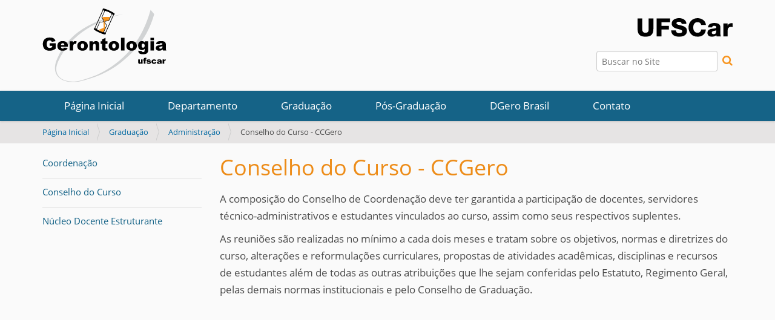

--- FILE ---
content_type: text/html;charset=utf-8
request_url: https://www.gerontologia.ufscar.br/pt-br/graduacao/administracao/conselho-do-curso-ccgero
body_size: 4457
content:
<!DOCTYPE html>
<html xmlns="http://www.w3.org/1999/xhtml" lang="pt-br" xml:lang="pt-br">
  <head><meta http-equiv="Content-Type" content="text/html; charset=UTF-8" />
    <title>Conselho do Curso - CCGero — Português (Brasil)</title>
    <link rel="shortcut icon" type="image/x-icon" href="/++theme++zip-ufscar/ufscar-favicon.ico" />
    <link rel="apple-touch-icon" href="/++theme++zip-ufscar/ufscar-apple-touch-icon.png" />
    <link rel="apple-touch-icon-precomposed" sizes="144x144" href="/++theme++zip-ufscar/ufscar-apple-touch-icon-144x144-precomposed.png" />
    <link rel="apple-touch-icon-precomposed" sizes="114x114" href="/++theme++zip-ufscar/ufscar-apple-touch-icon-114x114-precomposed.png" />
    <link rel="apple-touch-icon-precomposed" sizes="72x72" href="/++theme++zip-ufscar/ufscar-apple-touch-icon-72x72-precomposed.png" />
    <link rel="apple-touch-icon-precomposed" sizes="57x57" href="/++theme++zip-ufscar/ufscar-apple-touch-icon-57x57-precomposed.png" />
    <link rel="apple-touch-icon-precomposed" href="/++theme++zip-ufscar/ufscar-apple-touch-icon-precomposed.png" />
    <script type="text/javascript" src="/++theme++zip-ufscar/less/jspdf.js"></script>
    <script type="text/javascript" src="/++theme++zip-ufscar/less/pdfFromHTML.js"></script>
  <meta name="twitter:card" content="summary" /><meta property="og:site_name" content="Departamento de Gerontologia" /><meta property="og:title" content="Conselho do Curso - CCGero" /><meta property="og:type" content="website" /><meta property="og:description" content="" /><meta property="og:url" content="https://www.gerontologia.ufscar.br/pt-br/graduacao/administracao/conselho-do-curso-ccgero" /><meta property="og:image" content="https://www.gerontologia.ufscar.br/@@site-logo/Gerontologia.svg" /><meta property="og:image:type" content="image/png" /><meta name="viewport" content="width=device-width, initial-scale=1.0" /><meta name="generator" content="Plone - http://plone.com" /><link rel="stylesheet" href="https://www.gerontologia.ufscar.br/++plone++production/++unique++2025-05-29T16:43:33.625107/default.css" data-bundle="production" /><link rel="stylesheet" href="https://www.gerontologia.ufscar.br/++plone++static/++unique++2025-05-29%2009%3A28%3A33.607689/plone-fontello-compiled.css" data-bundle="plone-fontello" /><link rel="stylesheet" href="https://www.gerontologia.ufscar.br/++plone++static/++unique++2025-05-29%2009%3A28%3A33.607689/plone-glyphicons-compiled.css" data-bundle="plone-glyphicons" /><link rel="stylesheet" href="https://www.gerontologia.ufscar.br//++theme++zip-ufscar/less/barceloneta-compiled.css" data-bundle="diazo" /><link rel="canonical" href="https://www.gerontologia.ufscar.br/pt-br/graduacao/administracao/conselho-do-curso-ccgero" /><link rel="search" href="https://www.gerontologia.ufscar.br/pt-br/@@search" title="Buscar neste site" /><script>PORTAL_URL = 'https://www.gerontologia.ufscar.br';</script><script type="text/javascript" src="https://www.gerontologia.ufscar.br/++plone++production/++unique++2025-05-29T16:43:33.625107/default.js" data-bundle="production"></script><script type="text/javascript" src="https://www.gerontologia.ufscar.br//++theme++zip-ufscar/functions.js" data-bundle="diazo"></script></head>
  <body id="visual-portal-wrapper" class="frontend icons-off portaltype-document section-graduacao site-pt-br subsection-administracao subsection-administracao-conselho-do-curso-ccgero template-document_view thumbs-off userrole-anonymous viewpermission-view" dir="ltr" data-base-url="https://www.gerontologia.ufscar.br/pt-br/graduacao/administracao/conselho-do-curso-ccgero" data-view-url="https://www.gerontologia.ufscar.br/pt-br/graduacao/administracao/conselho-do-curso-ccgero" data-portal-url="https://www.gerontologia.ufscar.br" data-i18ncatalogurl="https://www.gerontologia.ufscar.br/plonejsi18n" data-pat-pickadate="{&quot;date&quot;: {&quot;selectYears&quot;: 200}, &quot;time&quot;: {&quot;interval&quot;: 5 } }" data-pat-plone-modal="{&quot;actionOptions&quot;: {&quot;displayInModal&quot;: false}}"><div class="outer-wrapper">
      <header id="content-header">
        <div class="container">
          
      <div id="portal-header">
    <a id="portal-logo" title="Português (Brasil)" href="https://www.gerontologia.ufscar.br/pt-br">
    <img src="https://www.gerontologia.ufscar.br/@@site-logo/Gerontologia.svg" alt="Departamento de Gerontologia" title="Departamento de Gerontologia" /></a>

<div id="portal-searchbox">
    <form id="searchGadget_form" action="https://www.gerontologia.ufscar.br/pt-br/@@search" role="search" data-pat-livesearch="ajaxUrl:https://www.gerontologia.ufscar.br/pt-br/@@ajax-search" class="pat-livesearch">
        <div class="LSBox"> <label class="hiddenStructure" for="searchGadget">Busca</label> <input name="SearchableText" type="text" size="18" id="searchGadget" title="Buscar no Site" placeholder="Buscar no Site" class="searchField" /> <button id="input-search" type="submit"><i class="icon-search"></i></button>
            <div class="searchSection"> <input id="searchbox_currentfolder_only" class="noborder" type="checkbox" name="path" value="/saocarlos/ccbs/gerontologia-folder/gerontologia/pt-br/graduacao/administracao" /> <label for="searchbox_currentfolder_only" style="cursor: pointer">apenas nesta seção</label> </div>
        </div>
    </form>
    <div id="portal-advanced-search" class="hiddenStructure"> <a href="https://www.gerontologia.ufscar.br/pt-br/@@search">Busca Avançada…</a> </div>
</div>
<div id="portal-anontools">
  <ul>
    <li>
      
          <a title="Acessar" href="https://www.gerontologia.ufscar.br/pt-br/login" id="personaltools-login" class="pat-plone-modal" data-pat-plone-modal="{&quot;prependContent&quot;: &quot;.portalMessage&quot;, &quot;title&quot;: &quot;Acessar&quot;, &quot;width&quot;: &quot;26em&quot;, &quot;actionOptions&quot;: {&quot;redirectOnResponse&quot;: true}}">Acessar</a>
      
    </li>
  </ul>
</div>


<ul id="portal-languageselector">
    
    <li class="currentLanguage language-pt-br">
        <a href="https://www.gerontologia.ufscar.br/@@multilingual-selector/6838b6df365a4cc680edd916508fb431/pt-br?set_language=pt-br" title="Português (Brasil)">
                <img width="14" height="11" alt="Português (Brasil)" src="https://www.gerontologia.ufscar.br/++resource++country-flags/br.gif" title="Português (Brasil)" />
            </a>
    </li>
    
    <li class="language-en">
        <a href="https://www.gerontologia.ufscar.br/@@multilingual-selector/6838b6df365a4cc680edd916508fb431/en?set_language=en" title="English">
                <img width="14" height="11" alt="English" src="https://www.gerontologia.ufscar.br/++resource++country-flags/gb.gif" title="English" />
            </a>
    </li>
    
    <li class="language-es">
        <a href="https://www.gerontologia.ufscar.br/@@multilingual-selector/6838b6df365a4cc680edd916508fb431/es?set_language=es" title="Español">
                <img width="14" height="11" alt="Español" src="https://www.gerontologia.ufscar.br/++resource++country-flags/es.gif" title="Español" />
            </a>
    </li>
    
</ul>



</div>

<div id="logoufscar">
    <a href="https://www.ufscar.br" title="Portal UFSCar">
        <img src="https://www.gerontologia.ufscar.br/++theme++zip-ufscar/UFSCar.svg" alt="Portal UFSCar" />
    </a>
</div>

    
          
        </div>
      </header>
      <div id="mainnavigation-wrapper">
        <div id="mainnavigation">

  <nav class="plone-navbar pat-navigationmarker" id="portal-globalnav-wrapper">
    <div class="container">
      <div class="plone-navbar-header">
        <button type="button" class="plone-navbar-toggle" data-toggle="collapse" data-target="#portal-globalnav-collapse">
          <span class="sr-only">Toggle navigation</span>
          <span class="icon-bar"></span>
          <span class="icon-bar"></span>
          <span class="icon-bar"></span>
        </button>
      </div>

      <div class="plone-collapse plone-navbar-collapse" id="portal-globalnav-collapse">
        <ul class="plone-nav plone-navbar-nav" id="portal-globalnav">
          <li class="index_html"><a href="https://www.gerontologia.ufscar.br/pt-br" class="state-None">Página Inicial</a></li><li class="departamento"><a href="https://www.gerontologia.ufscar.br/pt-br/departamento" class="state-published">Departamento</a></li><li class="graduacao"><a href="https://www.gerontologia.ufscar.br/pt-br/graduacao" class="state-published">Graduação</a></li><li class="pos-graduacao"><a href="http://www.ppggero.ufscar.br/" class="state-published">Pós-Graduação</a></li><li class="dgero-brasil"><a href="https://www.gerontologia.ufscar.br/pt-br/dgero-brasil" class="state-published">DGero Brasil</a></li><li class="contato"><a href="https://www.gerontologia.ufscar.br/pt-br/contato" class="state-published">Contato</a></li>
        </ul>
      </div>
    </div>
  </nav>




     
    
    <!-- sites that use bootstrap 2 menu also uses mega for responsive -->
    
    

</div>
      </div>
      
      <div id="above-content-wrapper">
          <div id="viewlet-above-content"><nav id="portal-breadcrumbs" class="plone-breadcrumb">
  <div class="container">
    <span id="breadcrumbs-you-are-here" class="hiddenStructure">Você está aqui:</span>
    <ol aria-labelledby="breadcrumbs-you-are-here">
      <li id="breadcrumbs-home">
        <a href="https://www.gerontologia.ufscar.br/pt-br">Página Inicial</a>
      </li>
      <li id="breadcrumbs-1">
        
          <a href="https://www.gerontologia.ufscar.br/pt-br/graduacao">Graduação</a>
          
        
      </li>
      <li id="breadcrumbs-2">
        
          <a href="https://www.gerontologia.ufscar.br/pt-br/graduacao/administracao">Administração</a>
          
        
      </li>
      <li id="breadcrumbs-3">
        
          
          <span id="breadcrumbs-current">Conselho do Curso - CCGero</span>
        
      </li>
    </ol>
  </div>
</nav>

<div id="above-content">
    

</div>
</div>
      </div>
      <div class="container">
        <div class="row">
          <aside id="global_statusmessage">
      

      <div>
      </div>
    </aside>
        </div>
        <main id="main-container" class="row row-offcanvas row-offcanvas-right">
          <div class="col-xs-12 col-sm-3 sidebar-offcanvas">
        <aside id="portal-column-one">
          <div class="portletWrapper" id="[base64]" data-portlethash="[base64]"><div class="portletStaticText portlet-static-administracao"><p><a data-linktype="internal" data-val="9c66a3f5212a42f1a15185c24b7faf94" href="https://www.gerontologia.ufscar.br/pt-br/graduacao/administracao/coordenacao">Coordenação</a></p>
<p><a data-linktype="internal" data-val="4e1477e95f5245359eda2d2d3f9cf659" href="https://www.gerontologia.ufscar.br/pt-br/graduacao/administracao/conselho-do-curso-ccgero">Conselho do Curso</a></p>
<p><a data-linktype="internal" data-val="b03c28376ce8407984e270ff9aaccf48" href="https://www.gerontologia.ufscar.br/pt-br/graduacao/administracao/nucleo-docente-estruturante-nde">Núcleo Docente Estruturante</a></p></div>


</div>
        </aside>
      </div>
          

    

    <div class="col-xs-12 col-sm-9">
      <div class="row">
        <div class="col-xs-12 col-sm-12">
          <article id="content">

          

          <header>
            <div id="viewlet-above-content-title"><span id="social-tags-body" style="display: none" itemscope="" itemtype="http://schema.org/WebPage">
  <span itemprop="name">Conselho do Curso - CCGero</span>
  <span itemprop="description"></span>
  <span itemprop="url">https://www.gerontologia.ufscar.br/pt-br/graduacao/administracao/conselho-do-curso-ccgero</span>
  <span itemprop="image">https://www.gerontologia.ufscar.br/@@site-logo/Gerontologia.svg</span>
</span>

<div id="above-title">
    

</div></div>
            
              <h1 class="documentFirstHeading">Conselho do Curso - CCGero</h1>

            
            <div id="viewlet-below-content-title"><div id="below-title">
    

</div>


</div>

            
              

            
          </header>

          <div id="viewlet-above-content-body">
</div>
          <div id="content-core">
            

  <div id="parent-fieldname-text" class=""><p>A composição do Conselho de Coordenação deve ter garantida a participação de docentes, servidores técnico-administrativos e estudantes vinculados ao curso, assim como seus respectivos suplentes.</p>
<p>As reuniões são realizadas no mínimo a cada dois meses e tratam sobre os objetivos, normas e diretrizes do curso, alterações e reformulações curriculares, propostas de atividades acadêmicas, disciplinas e recursos de estudantes além de todas as outras atribuições que lhe sejam conferidas pelo Estatuto, Regimento Geral, pelas demais normas institucionais e pelo Conselho de Graduação.</p>
<p> </p>
<p> </p>
<p> </p>
<p> </p></div>


          </div>
          <div id="viewlet-below-content-body">



    <div class="visualClear"><!-- --></div>

    <div class="documentActions">
        

        

    </div>

</div>

          
        </article>
        </div>
      </div>
      <footer class="row">
        <div class="col-xs-12 col-sm-12">
          <div id="viewlet-below-content">



<div id="below-content">
    

</div>


</div>
        </div>
      </footer>
    </div>
  
          <div id="column2-container">
          </div>
        </main><!--/row-->
      </div><!--/container-->
    </div><!--/outer-wrapper --><footer id="portal-footer-wrapper">
      <div class="container" id="portal-footer">
      <div class="wrapper-siteactions">
    <div class="container">
        <ul id="portal-siteactions">
            
                
                <li>
                    <a href="https://www.gerontologia.ufscar.br/pt-br/sitemap" title="Mapa do Site">Mapa do Site</a>
                </li>
            
            
                
                <li>
                    <a href="https://www.gerontologia.ufscar.br/pt-br/accessibility-info" title="Acessibilidade">Acessibilidade</a>
                </li>
            
            
                
                <li>
                    <a href="https://www.gerontologia.ufscar.br/pt-br/contact-info" title="Contato">Contato</a>
                </li>
            
            
                <li id="contrast">
                    <a href="https://www.gerontologia.ufscar.br/pt-br/graduacao/administracao/conselho-do-curso-ccgero" title="Alto Contraste">Alto Contraste</a>
                </li>
                
            
        </ul>
    </div>
</div>

<div class="row">
	<div class="col-xs-12">
		
<div class="portletWrapper" id="portletwrapper-706c6f6e652e666f6f746572706f72746c6574730a636f6e746578740a2f73616f6361726c6f732f636362732f6765726f6e746f6c6f6769612d666f6c6465722f6765726f6e746f6c6f6769610a666f6f746572" data-portlethash="706c6f6e652e666f6f746572706f72746c6574730a636f6e746578740a2f73616f6361726c6f732f636362732f6765726f6e746f6c6f6769612d666f6c6465722f6765726f6e746f6c6f6769610a666f6f746572">

  

  
    

  <aside class="portlet portletClassic" id="portal-footer-signature">
    <div class="portletContent">
      O 
           <a href="http://plone.com">Plone<sup>®</sup> - CMS/WCM de Código Aberto</a>
       tem <abbr title="Direitos Reservados">©</abbr> 2000-2026 pela 
           <a href="http://plone.org/foundation">Fundação Plone</a> e amigos.

      Distribuído sob a 
                <a href="http://creativecommons.org/licenses/GPL/2.0/">Licença GNU GPL</a>.
    </div>
  </aside>


  

</div>

<div class="portletWrapper" id="portletwrapper-706c6f6e652e666f6f746572706f72746c6574730a636f6e746578740a2f73616f6361726c6f732f636362732f6765726f6e746f6c6f6769612d666f6c6465722f6765726f6e746f6c6f6769610a636f6c6f70686f6e" data-portlethash="706c6f6e652e666f6f746572706f72746c6574730a636f6e746578740a2f73616f6361726c6f732f636362732f6765726f6e746f6c6f6769612d666f6c6465722f6765726f6e746f6c6f6769610a636f6c6f70686f6e">

  

  
    

  <aside class="portlet portletClassic" id="portal-colophon">
    <div class="portletContent">
      <a href="http://plone.com" target="_blank" title="Este site foi feito usando o Plone, CMS/WCM de Código Aberto.">Impulsionado por Plone e Python</a>
    </div>
  </aside>


  

</div>

<div class="portletWrapper" id="portletwrapper-706c6f6e652e666f6f746572706f72746c6574730a636f6e746578740a2f73616f6361726c6f732f636362732f6765726f6e746f6c6f6769612d666f6c6465722f6765726f6e746f6c6f6769610a726f64617065" data-portlethash="706c6f6e652e666f6f746572706f72746c6574730a636f6e746578740a2f73616f6361726c6f732f636362732f6765726f6e746f6c6f6769612d666f6c6465722f6765726f6e746f6c6f6769610a726f64617065"><div class="portletStaticText portlet-static-rodape"><p style="text-align: center;">Universidade Federal de São Carlos - UFSCar<br />Rodovia Washington Luis, km 235 - São Carlos - SP - BR<br />CEP: 13565-905<br />Telefone: (16) 3306-6675<br />E-mail: gerontologia@ufscar.br</p></div>


</div>


	</div>
</div>



    </div>
    </footer></body>
</html>

--- FILE ---
content_type: text/css; charset=utf-8
request_url: https://www.gerontologia.ufscar.br//++theme++zip-ufscar/less/barceloneta-compiled.css
body_size: 36544
content:
@font-face {
  font-family: 'Roboto';
  src: url('less/roboto/roboto-light.eot');
  src: local('Roboto Light'), url('less/roboto/roboto-light.eot?#iefix') format('embedded-opentype'), url('less/roboto/roboto-light.woff') format('woff'), url('less/roboto/roboto-light.ttf') format('truetype'), url('less/roboto/roboto-light.svg') format('svg');
  font-weight: 300;
  font-style: normal;
}
@font-face {
  font-family: 'Roboto';
  src: url('less/roboto/roboto-lightitalic.eot');
  src: local('Roboto Light Italic'), url('less/roboto/roboto-lightitalic.eot?#iefix') format('embedded-opentype'), url('less/roboto/roboto-lightitalic.woff') format('woff'), url('less/roboto/roboto-lightitalic.ttf') format('truetype'), url('less/roboto/roboto-lightitalic.svg') format('svg');
  font-weight: 300;
  font-style: italic;
}
@font-face {
  font-family: 'Roboto';
  src: url('less/roboto/roboto-regular.eot');
  src: local('Roboto Regular'), url('less/roboto/roboto-regular.eot?#iefix') format('embedded-opentype'), url('less/roboto/roboto-regular.woff') format('woff'), url('less/roboto/roboto-regular.ttf') format('truetype'), url('less/roboto/roboto-regular.svg') format('svg');
  font-weight: 400;
  font-style: normal;
}
@font-face {
  font-family: 'Roboto';
  src: url('less/roboto/roboto-italic.eot');
  src: local('Roboto Italic'), url('less/roboto/roboto-italic.eot?#iefix') format('embedded-opentype'), url('less/roboto/roboto-italic.woff') format('woff'), url('less/roboto/roboto-italic.ttf') format('truetype'), url('less/roboto/roboto-italic.svg') format('svg');
  font-weight: 400;
  font-style: italic;
}
@font-face {
  font-family: 'Roboto';
  src: url('less/roboto/roboto-medium.eot');
  src: local('Roboto Medium'), url('less/roboto/roboto-medium.eot?#iefix') format('embedded-opentype'), url('less/roboto/roboto-medium.woff') format('woff'), url('less/roboto/roboto-medium.ttf') format('truetype'), url('less/roboto/roboto-medium.svg') format('svg');
  font-weight: 500;
  font-style: normal;
}
@font-face {
  font-family: 'Roboto';
  src: url('less/roboto/roboto-mediumitalic.eot');
  src: local('Roboto Medium Italic'), url('less/roboto/roboto-mediumitalic.eot?#iefix') format('embedded-opentype'), url('less/roboto/roboto-mediumitalic.woff') format('woff'), url('less/roboto/roboto-mediumitalic.ttf') format('truetype'), url('less/roboto/roboto-mediumitalic.svg') format('svg');
  font-weight: 500;
  font-style: italic;
}
@font-face {
  font-family: 'Roboto';
  src: url('less/roboto/roboto-bold.eot');
  src: local('Roboto Bold'), url('less/roboto/roboto-bold.eot?#iefix') format('embedded-opentype'), url('less/roboto/roboto-bold.woff') format('woff'), url('less/roboto/roboto-bold.ttf') format('truetype'), url('less/roboto/roboto-bold.svg') format('svg');
  font-weight: 700;
  font-style: normal;
}
@font-face {
  font-family: 'Roboto';
  src: url('less/roboto/roboto-bolditalic.eot');
  src: local('Roboto Bold Italic'), url('less/roboto/roboto-bolditalic.eot?#iefix') format('embedded-opentype'), url('less/roboto/roboto-bolditalic.woff') format('woff'), url('less/roboto/roboto-bolditalic.ttf') format('truetype'), url('less/roboto/roboto-bolditalic.svg') format('svg');
  font-weight: 700;
  font-style: italic;
}
@font-face {
  font-family: 'Roboto Condensed';
  src: url('less/roboto/robotocondensed-light.eot');
  src: local('Roboto Condensed Light'), url('less/roboto/robotocondensed-light.eot?#iefix') format('embedded-opentype'), url('less/roboto/robotocondensed-light.woff') format('woff'), url('less/roboto/robotocondensed-light.ttf') format('truetype'), url('less/roboto/robotocondensed-light.svg') format('svg');
  font-weight: 300;
  font-style: normal;
}
@font-face {
  font-family: 'Roboto Condensed';
  src: url('less/roboto/robotocondensed-lightitalic.eot');
  src: local('Roboto Condensed Thin Italic'), url('less/roboto/robotocondensed-lightitalic.eot?#iefix') format('embedded-opentype'), url('less/roboto/robotocondensed-lightitalic.woff') format('woff'), url('less/roboto/robotocondensed-lightitalic.ttf') format('truetype'), url('less/roboto/robotocondensed-lightitalic.svg') format('svg');
  font-weight: 300;
  font-style: italic;
}
/*! normalize.css v3.0.1 | MIT License | git.io/normalize */
/* line 9, https://dwbee06.ufscar.br/saocarlos/ccbs/gerontologia-folder/gerontologia/++theme++zip-ufscar/less/normalize.plone.less */
html {
  font-family: sans-serif;
  -ms-text-size-adjust: 100%;
  -webkit-text-size-adjust: 100%;
}
/* line 19, https://dwbee06.ufscar.br/saocarlos/ccbs/gerontologia-folder/gerontologia/++theme++zip-ufscar/less/normalize.plone.less */
body {
  margin: 0;
}
/* line 32, https://dwbee06.ufscar.br/saocarlos/ccbs/gerontologia-folder/gerontologia/++theme++zip-ufscar/less/normalize.plone.less */
article,
aside,
details,
figcaption,
figure,
footer,
header,
main,
nav,
section,
summary {
  display: block;
}
/* line 51, https://dwbee06.ufscar.br/saocarlos/ccbs/gerontologia-folder/gerontologia/++theme++zip-ufscar/less/normalize.plone.less */
audio,
canvas,
progress,
video {
  display: inline-block;
  vertical-align: baseline;
}
/* line 64, https://dwbee06.ufscar.br/saocarlos/ccbs/gerontologia-folder/gerontologia/++theme++zip-ufscar/less/normalize.plone.less */
audio:not([controls]) {
  display: none;
  height: 0;
}
/* line 74, https://dwbee06.ufscar.br/saocarlos/ccbs/gerontologia-folder/gerontologia/++theme++zip-ufscar/less/normalize.plone.less */
[hidden],
template {
  display: none;
}
/* line 86, https://dwbee06.ufscar.br/saocarlos/ccbs/gerontologia-folder/gerontologia/++theme++zip-ufscar/less/normalize.plone.less */
a {
  background: transparent;
}
/* line 94, https://dwbee06.ufscar.br/saocarlos/ccbs/gerontologia-folder/gerontologia/++theme++zip-ufscar/less/normalize.plone.less */
a:active,
a:hover {
  outline: 0;
}
/* line 106, https://dwbee06.ufscar.br/saocarlos/ccbs/gerontologia-folder/gerontologia/++theme++zip-ufscar/less/normalize.plone.less */
abbr[title] {
  border-bottom: 1px dotted;
}
/* line 114, https://dwbee06.ufscar.br/saocarlos/ccbs/gerontologia-folder/gerontologia/++theme++zip-ufscar/less/normalize.plone.less */
b,
strong {
  font-weight: bold;
}
/* line 123, https://dwbee06.ufscar.br/saocarlos/ccbs/gerontologia-folder/gerontologia/++theme++zip-ufscar/less/normalize.plone.less */
dfn {
  font-style: italic;
}
/* line 132, https://dwbee06.ufscar.br/saocarlos/ccbs/gerontologia-folder/gerontologia/++theme++zip-ufscar/less/normalize.plone.less */
h1 {
  font-size: 2em;
  margin: 0.67em 0;
}
/* line 141, https://dwbee06.ufscar.br/saocarlos/ccbs/gerontologia-folder/gerontologia/++theme++zip-ufscar/less/normalize.plone.less */
mark {
  background: #ff0;
  color: #000;
}
/* line 150, https://dwbee06.ufscar.br/saocarlos/ccbs/gerontologia-folder/gerontologia/++theme++zip-ufscar/less/normalize.plone.less */
small {
  font-size: 80%;
}
/* line 158, https://dwbee06.ufscar.br/saocarlos/ccbs/gerontologia-folder/gerontologia/++theme++zip-ufscar/less/normalize.plone.less */
sub,
sup {
  font-size: 75%;
  line-height: 0;
  position: relative;
  vertical-align: baseline;
}
/* line 166, https://dwbee06.ufscar.br/saocarlos/ccbs/gerontologia-folder/gerontologia/++theme++zip-ufscar/less/normalize.plone.less */
sup {
  top: -0.5em;
}
/* line 170, https://dwbee06.ufscar.br/saocarlos/ccbs/gerontologia-folder/gerontologia/++theme++zip-ufscar/less/normalize.plone.less */
sub {
  bottom: -0.25em;
}
/* line 181, https://dwbee06.ufscar.br/saocarlos/ccbs/gerontologia-folder/gerontologia/++theme++zip-ufscar/less/normalize.plone.less */
img {
  border: 0;
}
/* line 189, https://dwbee06.ufscar.br/saocarlos/ccbs/gerontologia-folder/gerontologia/++theme++zip-ufscar/less/normalize.plone.less */
svg:not(:root) {
  overflow: hidden;
}
/* line 200, https://dwbee06.ufscar.br/saocarlos/ccbs/gerontologia-folder/gerontologia/++theme++zip-ufscar/less/normalize.plone.less */
figure {
  margin: 1em 40px;
}
/* line 208, https://dwbee06.ufscar.br/saocarlos/ccbs/gerontologia-folder/gerontologia/++theme++zip-ufscar/less/normalize.plone.less */
hr {
  -moz-box-sizing: content-box;
  box-sizing: content-box;
  height: 0;
}
/* line 218, https://dwbee06.ufscar.br/saocarlos/ccbs/gerontologia-folder/gerontologia/++theme++zip-ufscar/less/normalize.plone.less */
pre {
  overflow: auto;
}
/* line 226, https://dwbee06.ufscar.br/saocarlos/ccbs/gerontologia-folder/gerontologia/++theme++zip-ufscar/less/normalize.plone.less */
code,
kbd,
pre,
samp {
  font-family: monospace, monospace;
  font-size: 1em;
}
/* line 249, https://dwbee06.ufscar.br/saocarlos/ccbs/gerontologia-folder/gerontologia/++theme++zip-ufscar/less/normalize.plone.less */
button,
input,
optgroup,
select,
textarea {
  color: inherit;
  font: inherit;
  margin: 0;
}
/* line 263, https://dwbee06.ufscar.br/saocarlos/ccbs/gerontologia-folder/gerontologia/++theme++zip-ufscar/less/normalize.plone.less */
button {
  overflow: visible;
}
/* line 274, https://dwbee06.ufscar.br/saocarlos/ccbs/gerontologia-folder/gerontologia/++theme++zip-ufscar/less/normalize.plone.less */
button,
select {
  text-transform: none;
}
/* line 287, https://dwbee06.ufscar.br/saocarlos/ccbs/gerontologia-folder/gerontologia/++theme++zip-ufscar/less/normalize.plone.less */
button,
html input[type="button"],
input[type="reset"],
input[type="submit"] {
  -webkit-appearance: button;
  cursor: pointer;
}
/* line 299, https://dwbee06.ufscar.br/saocarlos/ccbs/gerontologia-folder/gerontologia/++theme++zip-ufscar/less/normalize.plone.less */
button[disabled],
html input[disabled] {
  cursor: default;
}
/* line 308, https://dwbee06.ufscar.br/saocarlos/ccbs/gerontologia-folder/gerontologia/++theme++zip-ufscar/less/normalize.plone.less */
button::-moz-focus-inner,
input::-moz-focus-inner {
  border: 0;
  padding: 0;
}
/* line 319, https://dwbee06.ufscar.br/saocarlos/ccbs/gerontologia-folder/gerontologia/++theme++zip-ufscar/less/normalize.plone.less */
input {
  line-height: normal;
}
/* line 331, https://dwbee06.ufscar.br/saocarlos/ccbs/gerontologia-folder/gerontologia/++theme++zip-ufscar/less/normalize.plone.less */
input[type="checkbox"],
input[type="radio"] {
  box-sizing: border-box;
  padding: 0;
}
/* line 343, https://dwbee06.ufscar.br/saocarlos/ccbs/gerontologia-folder/gerontologia/++theme++zip-ufscar/less/normalize.plone.less */
input[type="number"]::-webkit-inner-spin-button,
input[type="number"]::-webkit-outer-spin-button {
  height: auto;
}
/* line 354, https://dwbee06.ufscar.br/saocarlos/ccbs/gerontologia-folder/gerontologia/++theme++zip-ufscar/less/normalize.plone.less */
input[type="search"] {
  -webkit-appearance: textfield;
  -moz-box-sizing: content-box;
  -webkit-box-sizing: content-box;
  box-sizing: content-box;
}
/* line 367, https://dwbee06.ufscar.br/saocarlos/ccbs/gerontologia-folder/gerontologia/++theme++zip-ufscar/less/normalize.plone.less */
input[type="search"]::-webkit-search-cancel-button,
input[type="search"]::-webkit-search-decoration {
  -webkit-appearance: none;
}
/* line 376, https://dwbee06.ufscar.br/saocarlos/ccbs/gerontologia-folder/gerontologia/++theme++zip-ufscar/less/normalize.plone.less */
fieldset {
  border: 1px solid #c0c0c0;
  margin: 0 2px;
  padding: 0.35em 0.625em 0.75em;
}
/* line 387, https://dwbee06.ufscar.br/saocarlos/ccbs/gerontologia-folder/gerontologia/++theme++zip-ufscar/less/normalize.plone.less */
legend {
  border: 0;
  padding: 0;
}
/* line 396, https://dwbee06.ufscar.br/saocarlos/ccbs/gerontologia-folder/gerontologia/++theme++zip-ufscar/less/normalize.plone.less */
textarea {
  overflow: auto;
}
/* line 405, https://dwbee06.ufscar.br/saocarlos/ccbs/gerontologia-folder/gerontologia/++theme++zip-ufscar/less/normalize.plone.less */
optgroup {
  font-weight: bold;
}
/* line 416, https://dwbee06.ufscar.br/saocarlos/ccbs/gerontologia-folder/gerontologia/++theme++zip-ufscar/less/normalize.plone.less */
table {
  border-collapse: collapse;
  border-spacing: 0;
}
/* line 421, https://dwbee06.ufscar.br/saocarlos/ccbs/gerontologia-folder/gerontologia/++theme++zip-ufscar/less/normalize.plone.less */
td,
th {
  padding: 0;
}
@media print {
  /* line 8, https://dwbee06.ufscar.br/saocarlos/ccbs/gerontologia-folder/gerontologia/++theme++zip-ufscar/less/print.plone.less */
  * {
    text-shadow: none !important;
    color: #000 !important;
    background: transparent !important;
    box-shadow: none !important;
  }
  /* line 15, https://dwbee06.ufscar.br/saocarlos/ccbs/gerontologia-folder/gerontologia/++theme++zip-ufscar/less/print.plone.less */
  a,
  a:visited {
    text-decoration: underline;
  }
  /* line 20, https://dwbee06.ufscar.br/saocarlos/ccbs/gerontologia-folder/gerontologia/++theme++zip-ufscar/less/print.plone.less */
  a[href]:after {
    content: " (" attr(href) ")";
  }
  /* line 24, https://dwbee06.ufscar.br/saocarlos/ccbs/gerontologia-folder/gerontologia/++theme++zip-ufscar/less/print.plone.less */
  abbr[title]:after {
    content: " (" attr(title) ")";
  }
  /* line 29, https://dwbee06.ufscar.br/saocarlos/ccbs/gerontologia-folder/gerontologia/++theme++zip-ufscar/less/print.plone.less */
  a[href^="javascript:"]:after,
  a[href^="#"]:after {
    content: "";
  }
  /* line 34, https://dwbee06.ufscar.br/saocarlos/ccbs/gerontologia-folder/gerontologia/++theme++zip-ufscar/less/print.plone.less */
  pre,
  blockquote {
    border: 1px solid #999;
    page-break-inside: avoid;
  }
  /* line 40, https://dwbee06.ufscar.br/saocarlos/ccbs/gerontologia-folder/gerontologia/++theme++zip-ufscar/less/print.plone.less */
  thead {
    display: table-header-group;
  }
  /* line 44, https://dwbee06.ufscar.br/saocarlos/ccbs/gerontologia-folder/gerontologia/++theme++zip-ufscar/less/print.plone.less */
  tr,
  img {
    page-break-inside: avoid;
  }
  /* line 49, https://dwbee06.ufscar.br/saocarlos/ccbs/gerontologia-folder/gerontologia/++theme++zip-ufscar/less/print.plone.less */
  img {
    max-width: 100% !important;
  }
  /* line 53, https://dwbee06.ufscar.br/saocarlos/ccbs/gerontologia-folder/gerontologia/++theme++zip-ufscar/less/print.plone.less */
  p,
  h2,
  h3 {
    orphans: 3;
    widows: 3;
  }
  /* line 60, https://dwbee06.ufscar.br/saocarlos/ccbs/gerontologia-folder/gerontologia/++theme++zip-ufscar/less/print.plone.less */
  h2,
  h3 {
    page-break-after: avoid;
  }
  /* line 67, https://dwbee06.ufscar.br/saocarlos/ccbs/gerontologia-folder/gerontologia/++theme++zip-ufscar/less/print.plone.less */
  select {
    background: #fff !important;
  }
  /* line 72, https://dwbee06.ufscar.br/saocarlos/ccbs/gerontologia-folder/gerontologia/++theme++zip-ufscar/less/print.plone.less */
  .navbar {
    display: none;
  }
  /* line 76, https://dwbee06.ufscar.br/saocarlos/ccbs/gerontologia-folder/gerontologia/++theme++zip-ufscar/less/print.plone.less */
  .table td,
  .table th {
    background-color: #fff !important;
  }
  /* line 83, https://dwbee06.ufscar.br/saocarlos/ccbs/gerontologia-folder/gerontologia/++theme++zip-ufscar/less/print.plone.less */
  .btn > .caret,
  .dropup > .btn > .caret {
    border-top-color: #000 !important;
  }
  /* line 87, https://dwbee06.ufscar.br/saocarlos/ccbs/gerontologia-folder/gerontologia/++theme++zip-ufscar/less/print.plone.less */
  .label {
    border: 1px solid #000;
  }
  /* line 91, https://dwbee06.ufscar.br/saocarlos/ccbs/gerontologia-folder/gerontologia/++theme++zip-ufscar/less/print.plone.less */
  .table {
    border-collapse: collapse !important;
  }
  /* line 95, https://dwbee06.ufscar.br/saocarlos/ccbs/gerontologia-folder/gerontologia/++theme++zip-ufscar/less/print.plone.less */
  .table-bordered th,
  .table-bordered td {
    border: 1px solid #ddd !important;
  }
  /* line 101, https://dwbee06.ufscar.br/saocarlos/ccbs/gerontologia-folder/gerontologia/++theme++zip-ufscar/less/print.plone.less */
  #portal-searchbox {
    display: None;
  }
  /* line 105, https://dwbee06.ufscar.br/saocarlos/ccbs/gerontologia-folder/gerontologia/++theme++zip-ufscar/less/print.plone.less */
  #portal-personaltools {
    display: None;
  }
  /* line 109, https://dwbee06.ufscar.br/saocarlos/ccbs/gerontologia-folder/gerontologia/++theme++zip-ufscar/less/print.plone.less */
  #portal-breadcrumbs {
    display: None;
  }
}
/* line 4, https://dwbee06.ufscar.br/saocarlos/ccbs/gerontologia-folder/gerontologia/++theme++zip-ufscar/less/scaffolding.plone.less */
* {
  -webkit-box-sizing: border-box;
  -moz-box-sizing: border-box;
  box-sizing: border-box;
}
/* line 7, https://dwbee06.ufscar.br/saocarlos/ccbs/gerontologia-folder/gerontologia/++theme++zip-ufscar/less/scaffolding.plone.less */
*:before,
*:after {
  -webkit-box-sizing: border-box;
  -moz-box-sizing: border-box;
  box-sizing: border-box;
}
/* line 14, https://dwbee06.ufscar.br/saocarlos/ccbs/gerontologia-folder/gerontologia/++theme++zip-ufscar/less/scaffolding.plone.less */
html {
  font-size: 62.5%;
  -webkit-tap-highlight-color: rgba(0, 0, 0, 0);
}
/* line 19, https://dwbee06.ufscar.br/saocarlos/ccbs/gerontologia-folder/gerontologia/++theme++zip-ufscar/less/scaffolding.plone.less */
body {
  font-family: "Roboto", "Helvetica Neue", Helvetica, Arial, sans-serif;
  font-size: 14px;
  font-weight: 500;
  line-height: 1.42857143;
  color: #4d4d4d;
  background-color: #fafafa;
  -webkit-font-smoothing: antialiased;
  -moz-osx-font-smoothing: grayscale;
}
/* line 31, https://dwbee06.ufscar.br/saocarlos/ccbs/gerontologia-folder/gerontologia/++theme++zip-ufscar/less/scaffolding.plone.less */
input,
button,
select,
textarea {
  font-family: inherit;
  font-size: inherit;
  line-height: inherit;
}
/* line 43, https://dwbee06.ufscar.br/saocarlos/ccbs/gerontologia-folder/gerontologia/++theme++zip-ufscar/less/scaffolding.plone.less */
a {
  color: #007bb3;
  text-decoration: none;
}
/* line 47, https://dwbee06.ufscar.br/saocarlos/ccbs/gerontologia-folder/gerontologia/++theme++zip-ufscar/less/scaffolding.plone.less */
a:hover,
a:focus {
  color: #004666;
  text-decoration: underline;
}
/* line 53, https://dwbee06.ufscar.br/saocarlos/ccbs/gerontologia-folder/gerontologia/++theme++zip-ufscar/less/scaffolding.plone.less */
a:focus {
  outline: thin dotted;
  outline: 5px auto -webkit-focus-ring-color;
  outline-offset: -2px;
}
/* line 60, https://dwbee06.ufscar.br/saocarlos/ccbs/gerontologia-folder/gerontologia/++theme++zip-ufscar/less/scaffolding.plone.less */
figure {
  margin: 0;
}
/* line 67, https://dwbee06.ufscar.br/saocarlos/ccbs/gerontologia-folder/gerontologia/++theme++zip-ufscar/less/scaffolding.plone.less */
img {
  vertical-align: middle;
}
/* line 74, https://dwbee06.ufscar.br/saocarlos/ccbs/gerontologia-folder/gerontologia/++theme++zip-ufscar/less/scaffolding.plone.less */
hr {
  margin-top: 20px;
  margin-bottom: 20px;
  border: 0;
  border-top: 1px solid #cccccc;
}
/* line 86, https://dwbee06.ufscar.br/saocarlos/ccbs/gerontologia-folder/gerontologia/++theme++zip-ufscar/less/scaffolding.plone.less */
.sr-only,
.hiddenStructure,
.crud-form .header-select {
  position: absolute;
  width: 1px;
  height: 1px;
  margin: -1px;
  padding: 0;
  overflow: hidden;
  clip: rect(0, 0, 0, 0);
  border: 0;
  color: #fff;
  background-color: #000;
}
/* line 99, https://dwbee06.ufscar.br/saocarlos/ccbs/gerontologia-folder/gerontologia/++theme++zip-ufscar/less/scaffolding.plone.less */
.sr-only a,
.hiddenStructure a {
  color: #fff;
  background-color: #000;
}
/* line 109, https://dwbee06.ufscar.br/saocarlos/ccbs/gerontologia-folder/gerontologia/++theme++zip-ufscar/less/scaffolding.plone.less */
.sr-only-focusable:active,
.sr-only-focusable:focus {
  position: static;
  width: auto;
  height: auto;
  margin: 0;
  overflow: visible;
  clip: auto;
}
/* line 4, https://dwbee06.ufscar.br/saocarlos/ccbs/gerontologia-folder/gerontologia/++theme++zip-ufscar/less/type.plone.less */
body {
  word-wrap: break-word;
}
/* line 7, https://dwbee06.ufscar.br/saocarlos/ccbs/gerontologia-folder/gerontologia/++theme++zip-ufscar/less/type.plone.less */
h1,
h2,
h3,
h4,
h5,
h6 {
  font-family: inherit;
  font-weight: 400;
  line-height: 1.1;
  color: inherit;
}
/* line 14, https://dwbee06.ufscar.br/saocarlos/ccbs/gerontologia-folder/gerontologia/++theme++zip-ufscar/less/type.plone.less */
h1,
h2,
h3 {
  margin-top: 20px;
  margin-bottom: 10px;
}
/* line 17, https://dwbee06.ufscar.br/saocarlos/ccbs/gerontologia-folder/gerontologia/++theme++zip-ufscar/less/type.plone.less */
h1 a:hover,
h2 a:hover,
h3 a:hover,
h1 a:focus,
h2 a:focus,
h3 a:focus {
  text-decoration: none;
  border-bottom: 2px #004666 solid;
}
/* line 19, https://dwbee06.ufscar.br/saocarlos/ccbs/gerontologia-folder/gerontologia/++theme++zip-ufscar/less/type.plone.less */
h4,
h5,
h6 {
  margin-top: 10px;
  margin-bottom: 10px;
}
/* line 24, https://dwbee06.ufscar.br/saocarlos/ccbs/gerontologia-folder/gerontologia/++theme++zip-ufscar/less/type.plone.less */
h1 {
  font-size: 36px;
}
/* line 25, https://dwbee06.ufscar.br/saocarlos/ccbs/gerontologia-folder/gerontologia/++theme++zip-ufscar/less/type.plone.less */
h2 {
  font-size: 30px;
}
/* line 26, https://dwbee06.ufscar.br/saocarlos/ccbs/gerontologia-folder/gerontologia/++theme++zip-ufscar/less/type.plone.less */
h3 {
  font-size: 24px;
}
/* line 27, https://dwbee06.ufscar.br/saocarlos/ccbs/gerontologia-folder/gerontologia/++theme++zip-ufscar/less/type.plone.less */
h4 {
  font-size: 18px;
}
/* line 28, https://dwbee06.ufscar.br/saocarlos/ccbs/gerontologia-folder/gerontologia/++theme++zip-ufscar/less/type.plone.less */
h5 {
  font-size: 14px;
}
/* line 29, https://dwbee06.ufscar.br/saocarlos/ccbs/gerontologia-folder/gerontologia/++theme++zip-ufscar/less/type.plone.less */
h6 {
  font-size: 12px;
}
/* line 32, https://dwbee06.ufscar.br/saocarlos/ccbs/gerontologia-folder/gerontologia/++theme++zip-ufscar/less/type.plone.less */
p {
  margin: 0 0 10px;
}
/* line 34, https://dwbee06.ufscar.br/saocarlos/ccbs/gerontologia-folder/gerontologia/++theme++zip-ufscar/less/type.plone.less */
.documentDescription {
  font-size: 18px;
  font-weight: 700;
  color: #696969;
  margin-bottom: 10px;
}
/* line 42, https://dwbee06.ufscar.br/saocarlos/ccbs/gerontologia-folder/gerontologia/++theme++zip-ufscar/less/type.plone.less */
small {
  font-size: 85%;
}
/* line 43, https://dwbee06.ufscar.br/saocarlos/ccbs/gerontologia-folder/gerontologia/++theme++zip-ufscar/less/type.plone.less */
cite {
  font-style: normal;
}
/* line 44, https://dwbee06.ufscar.br/saocarlos/ccbs/gerontologia-folder/gerontologia/++theme++zip-ufscar/less/type.plone.less */
mark {
  background-color: #ebd380;
  padding: .2em;
}
/* line 45, https://dwbee06.ufscar.br/saocarlos/ccbs/gerontologia-folder/gerontologia/++theme++zip-ufscar/less/type.plone.less */
.discreet {
  color: #696969;
  font-weight: 400;
}
/* line 46, https://dwbee06.ufscar.br/saocarlos/ccbs/gerontologia-folder/gerontologia/++theme++zip-ufscar/less/type.plone.less */
.documentByLine {
  color: #696969;
  font-weight: 400;
  margin-bottom: 10px;
}
/* line 49, https://dwbee06.ufscar.br/saocarlos/ccbs/gerontologia-folder/gerontologia/++theme++zip-ufscar/less/type.plone.less */
.documentFirstHeading {
  padding-bottom: 9px;
  margin: 0 0 10px;
  border-bottom: 1px solid #cccccc;
}
/* line 56, https://dwbee06.ufscar.br/saocarlos/ccbs/gerontologia-folder/gerontologia/++theme++zip-ufscar/less/type.plone.less */
ul,
ol {
  margin-top: 0;
  margin-bottom: 10px;
}
/* line 60, https://dwbee06.ufscar.br/saocarlos/ccbs/gerontologia-folder/gerontologia/++theme++zip-ufscar/less/type.plone.less */
ul ul,
ol ul,
ul ol,
ol ol {
  margin-bottom: 0;
}
/* line 66, https://dwbee06.ufscar.br/saocarlos/ccbs/gerontologia-folder/gerontologia/++theme++zip-ufscar/less/type.plone.less */
dl {
  margin-top: 0;
  margin-bottom: 20px;
}
/* line 70, https://dwbee06.ufscar.br/saocarlos/ccbs/gerontologia-folder/gerontologia/++theme++zip-ufscar/less/type.plone.less */
dt,
dd {
  line-height: 1.42857143;
}
/* line 71, https://dwbee06.ufscar.br/saocarlos/ccbs/gerontologia-folder/gerontologia/++theme++zip-ufscar/less/type.plone.less */
dt {
  font-weight: bold;
}
/* line 72, https://dwbee06.ufscar.br/saocarlos/ccbs/gerontologia-folder/gerontologia/++theme++zip-ufscar/less/type.plone.less */
dd {
  margin-left: 0;
}
/* line 75, https://dwbee06.ufscar.br/saocarlos/ccbs/gerontologia-folder/gerontologia/++theme++zip-ufscar/less/type.plone.less */
abbr[title],
abbr[data-original-title] {
  cursor: help;
  border-bottom: 1px dotted #777777;
}
/* line 81, https://dwbee06.ufscar.br/saocarlos/ccbs/gerontologia-folder/gerontologia/++theme++zip-ufscar/less/type.plone.less */
address {
  margin-bottom: 20px;
  font-style: normal;
  line-height: 1.42857143;
}
/* line 89, https://dwbee06.ufscar.br/saocarlos/ccbs/gerontologia-folder/gerontologia/++theme++zip-ufscar/less/type.plone.less */
.pull-right {
  float: right !important;
}
/* line 92, https://dwbee06.ufscar.br/saocarlos/ccbs/gerontologia-folder/gerontologia/++theme++zip-ufscar/less/type.plone.less */
.pull-left {
  float: left !important;
}
/* line 4, https://dwbee06.ufscar.br/saocarlos/ccbs/gerontologia-folder/gerontologia/++theme++zip-ufscar/less/code.plone.less */
code,
kbd,
pre,
samp {
  font-family: Menlo, Monaco, Consolas, "Courier New", monospace;
}
/* line 11, https://dwbee06.ufscar.br/saocarlos/ccbs/gerontologia-folder/gerontologia/++theme++zip-ufscar/less/code.plone.less */
code {
  padding: 2px 4px;
  font-size: 90%;
  color: #c7254e;
  background-color: #f9f2f4;
  border-radius: 4px;
}
/* line 19, https://dwbee06.ufscar.br/saocarlos/ccbs/gerontologia-folder/gerontologia/++theme++zip-ufscar/less/code.plone.less */
kbd {
  padding: 2px 4px;
  font-size: 90%;
  color: #ffffff;
  background-color: #333333;
  border-radius: 2px;
  box-shadow: inset 0 -1px 0 rgba(0, 0, 0, 0.25);
}
/* line 29, https://dwbee06.ufscar.br/saocarlos/ccbs/gerontologia-folder/gerontologia/++theme++zip-ufscar/less/code.plone.less */
pre {
  display: block;
  padding: 10px;
  margin: 0 0 10px;
  font-size: 13px;
  line-height: 1.42857143;
  word-break: break-all;
  word-wrap: break-word;
  color: #4d4d4d;
  background-color: #f5f5f5;
  border: 1px solid #cccccc;
  border-radius: 4px;
}
/* line 43, https://dwbee06.ufscar.br/saocarlos/ccbs/gerontologia-folder/gerontologia/++theme++zip-ufscar/less/code.plone.less */
pre code {
  padding: 0;
  font-size: inherit;
  color: inherit;
  white-space: pre-wrap;
  background-color: transparent;
  border-radius: 0;
}
/* line 8, https://dwbee06.ufscar.br/saocarlos/ccbs/gerontologia-folder/gerontologia/++theme++zip-ufscar/less/grid.plone.less */
.container {
  margin-right: auto;
  margin-left: auto;
  padding-left: 15px;
  padding-right: 15px;
}
@media (min-width: 768px) {
  /* line 11, https://dwbee06.ufscar.br/saocarlos/ccbs/gerontologia-folder/gerontologia/++theme++zip-ufscar/less/grid.plone.less */
  .container {
    width: 750px;
  }
}
@media (min-width: 992px) {
  /* line 14, https://dwbee06.ufscar.br/saocarlos/ccbs/gerontologia-folder/gerontologia/++theme++zip-ufscar/less/grid.plone.less */
  .container {
    width: 970px;
  }
}
@media (min-width: 1200px) {
  /* line 17, https://dwbee06.ufscar.br/saocarlos/ccbs/gerontologia-folder/gerontologia/++theme++zip-ufscar/less/grid.plone.less */
  .container {
    width: 1170px;
  }
}
/* line 24, https://dwbee06.ufscar.br/saocarlos/ccbs/gerontologia-folder/gerontologia/++theme++zip-ufscar/less/grid.plone.less */
.container-fluid {
  margin-right: auto;
  margin-left: auto;
  padding-left: 15px;
  padding-right: 15px;
}
/* line 30, https://dwbee06.ufscar.br/saocarlos/ccbs/gerontologia-folder/gerontologia/++theme++zip-ufscar/less/grid.plone.less */
.row {
  margin-left: -15px;
  margin-right: -15px;
}
/* line 4, https://dwbee06.ufscar.br/saocarlos/ccbs/gerontologia-folder/gerontologia/++theme++zip-ufscar/less/mixin.clearfix.plone.less */
.row:before,
.row:after {
  content: " ";
  display: table;
}
/* line 9, https://dwbee06.ufscar.br/saocarlos/ccbs/gerontologia-folder/gerontologia/++theme++zip-ufscar/less/mixin.clearfix.plone.less */
.row:after {
  clear: both;
}
/* line 27, https://dwbee06.ufscar.br/saocarlos/ccbs/gerontologia-folder/gerontologia/++theme++zip-ufscar/less/mixin.gridframework.plone.less */
.col-xs-1, .col-sm-1, .col-md-1, .col-lg-1, .col-xs-2, .col-sm-2, .col-md-2, .col-lg-2, .col-xs-3, .col-sm-3, .col-md-3, .col-lg-3, .col-xs-4, .col-sm-4, .col-md-4, .col-lg-4, .col-xs-5, .col-sm-5, .col-md-5, .col-lg-5, .col-xs-6, .col-sm-6, .col-md-6, .col-lg-6, .col-xs-7, .col-sm-7, .col-md-7, .col-lg-7, .col-xs-8, .col-sm-8, .col-md-8, .col-lg-8, .col-xs-9, .col-sm-9, .col-md-9, .col-lg-9, .col-xs-10, .col-sm-10, .col-md-10, .col-lg-10, .col-xs-11, .col-sm-11, .col-md-11, .col-lg-11, .col-xs-12, .col-sm-12, .col-md-12, .col-lg-12 {
  position: relative;
  min-height: 1px;
  padding-left: 15px;
  padding-right: 15px;
}
/* line 49, https://dwbee06.ufscar.br/saocarlos/ccbs/gerontologia-folder/gerontologia/++theme++zip-ufscar/less/mixin.gridframework.plone.less */
.col-xs-1, .col-xs-2, .col-xs-3, .col-xs-4, .col-xs-5, .col-xs-6, .col-xs-7, .col-xs-8, .col-xs-9, .col-xs-10, .col-xs-11, .col-xs-12 {
  float: left;
}
/* line 57, https://dwbee06.ufscar.br/saocarlos/ccbs/gerontologia-folder/gerontologia/++theme++zip-ufscar/less/mixin.gridframework.plone.less */
.col-xs-12 {
  width: 100%;
}
/* line 57, https://dwbee06.ufscar.br/saocarlos/ccbs/gerontologia-folder/gerontologia/++theme++zip-ufscar/less/mixin.gridframework.plone.less */
.col-xs-11 {
  width: 91.66666667%;
}
/* line 57, https://dwbee06.ufscar.br/saocarlos/ccbs/gerontologia-folder/gerontologia/++theme++zip-ufscar/less/mixin.gridframework.plone.less */
.col-xs-10 {
  width: 83.33333333%;
}
/* line 57, https://dwbee06.ufscar.br/saocarlos/ccbs/gerontologia-folder/gerontologia/++theme++zip-ufscar/less/mixin.gridframework.plone.less */
.col-xs-9 {
  width: 75%;
}
/* line 57, https://dwbee06.ufscar.br/saocarlos/ccbs/gerontologia-folder/gerontologia/++theme++zip-ufscar/less/mixin.gridframework.plone.less */
.col-xs-8 {
  width: 66.66666667%;
}
/* line 57, https://dwbee06.ufscar.br/saocarlos/ccbs/gerontologia-folder/gerontologia/++theme++zip-ufscar/less/mixin.gridframework.plone.less */
.col-xs-7 {
  width: 58.33333333%;
}
/* line 57, https://dwbee06.ufscar.br/saocarlos/ccbs/gerontologia-folder/gerontologia/++theme++zip-ufscar/less/mixin.gridframework.plone.less */
.col-xs-6 {
  width: 50%;
}
/* line 57, https://dwbee06.ufscar.br/saocarlos/ccbs/gerontologia-folder/gerontologia/++theme++zip-ufscar/less/mixin.gridframework.plone.less */
.col-xs-5 {
  width: 41.66666667%;
}
/* line 57, https://dwbee06.ufscar.br/saocarlos/ccbs/gerontologia-folder/gerontologia/++theme++zip-ufscar/less/mixin.gridframework.plone.less */
.col-xs-4 {
  width: 33.33333333%;
}
/* line 57, https://dwbee06.ufscar.br/saocarlos/ccbs/gerontologia-folder/gerontologia/++theme++zip-ufscar/less/mixin.gridframework.plone.less */
.col-xs-3 {
  width: 25%;
}
/* line 57, https://dwbee06.ufscar.br/saocarlos/ccbs/gerontologia-folder/gerontologia/++theme++zip-ufscar/less/mixin.gridframework.plone.less */
.col-xs-2 {
  width: 16.66666667%;
}
/* line 57, https://dwbee06.ufscar.br/saocarlos/ccbs/gerontologia-folder/gerontologia/++theme++zip-ufscar/less/mixin.gridframework.plone.less */
.col-xs-1 {
  width: 8.33333333%;
}
/* line 72, https://dwbee06.ufscar.br/saocarlos/ccbs/gerontologia-folder/gerontologia/++theme++zip-ufscar/less/mixin.gridframework.plone.less */
.col-xs-pull-12 {
  right: 100%;
}
/* line 72, https://dwbee06.ufscar.br/saocarlos/ccbs/gerontologia-folder/gerontologia/++theme++zip-ufscar/less/mixin.gridframework.plone.less */
.col-xs-pull-11 {
  right: 91.66666667%;
}
/* line 72, https://dwbee06.ufscar.br/saocarlos/ccbs/gerontologia-folder/gerontologia/++theme++zip-ufscar/less/mixin.gridframework.plone.less */
.col-xs-pull-10 {
  right: 83.33333333%;
}
/* line 72, https://dwbee06.ufscar.br/saocarlos/ccbs/gerontologia-folder/gerontologia/++theme++zip-ufscar/less/mixin.gridframework.plone.less */
.col-xs-pull-9 {
  right: 75%;
}
/* line 72, https://dwbee06.ufscar.br/saocarlos/ccbs/gerontologia-folder/gerontologia/++theme++zip-ufscar/less/mixin.gridframework.plone.less */
.col-xs-pull-8 {
  right: 66.66666667%;
}
/* line 72, https://dwbee06.ufscar.br/saocarlos/ccbs/gerontologia-folder/gerontologia/++theme++zip-ufscar/less/mixin.gridframework.plone.less */
.col-xs-pull-7 {
  right: 58.33333333%;
}
/* line 72, https://dwbee06.ufscar.br/saocarlos/ccbs/gerontologia-folder/gerontologia/++theme++zip-ufscar/less/mixin.gridframework.plone.less */
.col-xs-pull-6 {
  right: 50%;
}
/* line 72, https://dwbee06.ufscar.br/saocarlos/ccbs/gerontologia-folder/gerontologia/++theme++zip-ufscar/less/mixin.gridframework.plone.less */
.col-xs-pull-5 {
  right: 41.66666667%;
}
/* line 72, https://dwbee06.ufscar.br/saocarlos/ccbs/gerontologia-folder/gerontologia/++theme++zip-ufscar/less/mixin.gridframework.plone.less */
.col-xs-pull-4 {
  right: 33.33333333%;
}
/* line 72, https://dwbee06.ufscar.br/saocarlos/ccbs/gerontologia-folder/gerontologia/++theme++zip-ufscar/less/mixin.gridframework.plone.less */
.col-xs-pull-3 {
  right: 25%;
}
/* line 72, https://dwbee06.ufscar.br/saocarlos/ccbs/gerontologia-folder/gerontologia/++theme++zip-ufscar/less/mixin.gridframework.plone.less */
.col-xs-pull-2 {
  right: 16.66666667%;
}
/* line 72, https://dwbee06.ufscar.br/saocarlos/ccbs/gerontologia-folder/gerontologia/++theme++zip-ufscar/less/mixin.gridframework.plone.less */
.col-xs-pull-1 {
  right: 8.33333333%;
}
/* line 77, https://dwbee06.ufscar.br/saocarlos/ccbs/gerontologia-folder/gerontologia/++theme++zip-ufscar/less/mixin.gridframework.plone.less */
.col-xs-pull-0 {
  right: auto;
}
/* line 62, https://dwbee06.ufscar.br/saocarlos/ccbs/gerontologia-folder/gerontologia/++theme++zip-ufscar/less/mixin.gridframework.plone.less */
.col-xs-push-12 {
  left: 100%;
}
/* line 62, https://dwbee06.ufscar.br/saocarlos/ccbs/gerontologia-folder/gerontologia/++theme++zip-ufscar/less/mixin.gridframework.plone.less */
.col-xs-push-11 {
  left: 91.66666667%;
}
/* line 62, https://dwbee06.ufscar.br/saocarlos/ccbs/gerontologia-folder/gerontologia/++theme++zip-ufscar/less/mixin.gridframework.plone.less */
.col-xs-push-10 {
  left: 83.33333333%;
}
/* line 62, https://dwbee06.ufscar.br/saocarlos/ccbs/gerontologia-folder/gerontologia/++theme++zip-ufscar/less/mixin.gridframework.plone.less */
.col-xs-push-9 {
  left: 75%;
}
/* line 62, https://dwbee06.ufscar.br/saocarlos/ccbs/gerontologia-folder/gerontologia/++theme++zip-ufscar/less/mixin.gridframework.plone.less */
.col-xs-push-8 {
  left: 66.66666667%;
}
/* line 62, https://dwbee06.ufscar.br/saocarlos/ccbs/gerontologia-folder/gerontologia/++theme++zip-ufscar/less/mixin.gridframework.plone.less */
.col-xs-push-7 {
  left: 58.33333333%;
}
/* line 62, https://dwbee06.ufscar.br/saocarlos/ccbs/gerontologia-folder/gerontologia/++theme++zip-ufscar/less/mixin.gridframework.plone.less */
.col-xs-push-6 {
  left: 50%;
}
/* line 62, https://dwbee06.ufscar.br/saocarlos/ccbs/gerontologia-folder/gerontologia/++theme++zip-ufscar/less/mixin.gridframework.plone.less */
.col-xs-push-5 {
  left: 41.66666667%;
}
/* line 62, https://dwbee06.ufscar.br/saocarlos/ccbs/gerontologia-folder/gerontologia/++theme++zip-ufscar/less/mixin.gridframework.plone.less */
.col-xs-push-4 {
  left: 33.33333333%;
}
/* line 62, https://dwbee06.ufscar.br/saocarlos/ccbs/gerontologia-folder/gerontologia/++theme++zip-ufscar/less/mixin.gridframework.plone.less */
.col-xs-push-3 {
  left: 25%;
}
/* line 62, https://dwbee06.ufscar.br/saocarlos/ccbs/gerontologia-folder/gerontologia/++theme++zip-ufscar/less/mixin.gridframework.plone.less */
.col-xs-push-2 {
  left: 16.66666667%;
}
/* line 62, https://dwbee06.ufscar.br/saocarlos/ccbs/gerontologia-folder/gerontologia/++theme++zip-ufscar/less/mixin.gridframework.plone.less */
.col-xs-push-1 {
  left: 8.33333333%;
}
/* line 67, https://dwbee06.ufscar.br/saocarlos/ccbs/gerontologia-folder/gerontologia/++theme++zip-ufscar/less/mixin.gridframework.plone.less */
.col-xs-push-0 {
  left: auto;
}
/* line 82, https://dwbee06.ufscar.br/saocarlos/ccbs/gerontologia-folder/gerontologia/++theme++zip-ufscar/less/mixin.gridframework.plone.less */
.col-xs-offset-12 {
  margin-left: 100%;
}
/* line 82, https://dwbee06.ufscar.br/saocarlos/ccbs/gerontologia-folder/gerontologia/++theme++zip-ufscar/less/mixin.gridframework.plone.less */
.col-xs-offset-11 {
  margin-left: 91.66666667%;
}
/* line 82, https://dwbee06.ufscar.br/saocarlos/ccbs/gerontologia-folder/gerontologia/++theme++zip-ufscar/less/mixin.gridframework.plone.less */
.col-xs-offset-10 {
  margin-left: 83.33333333%;
}
/* line 82, https://dwbee06.ufscar.br/saocarlos/ccbs/gerontologia-folder/gerontologia/++theme++zip-ufscar/less/mixin.gridframework.plone.less */
.col-xs-offset-9 {
  margin-left: 75%;
}
/* line 82, https://dwbee06.ufscar.br/saocarlos/ccbs/gerontologia-folder/gerontologia/++theme++zip-ufscar/less/mixin.gridframework.plone.less */
.col-xs-offset-8 {
  margin-left: 66.66666667%;
}
/* line 82, https://dwbee06.ufscar.br/saocarlos/ccbs/gerontologia-folder/gerontologia/++theme++zip-ufscar/less/mixin.gridframework.plone.less */
.col-xs-offset-7 {
  margin-left: 58.33333333%;
}
/* line 82, https://dwbee06.ufscar.br/saocarlos/ccbs/gerontologia-folder/gerontologia/++theme++zip-ufscar/less/mixin.gridframework.plone.less */
.col-xs-offset-6 {
  margin-left: 50%;
}
/* line 82, https://dwbee06.ufscar.br/saocarlos/ccbs/gerontologia-folder/gerontologia/++theme++zip-ufscar/less/mixin.gridframework.plone.less */
.col-xs-offset-5 {
  margin-left: 41.66666667%;
}
/* line 82, https://dwbee06.ufscar.br/saocarlos/ccbs/gerontologia-folder/gerontologia/++theme++zip-ufscar/less/mixin.gridframework.plone.less */
.col-xs-offset-4 {
  margin-left: 33.33333333%;
}
/* line 82, https://dwbee06.ufscar.br/saocarlos/ccbs/gerontologia-folder/gerontologia/++theme++zip-ufscar/less/mixin.gridframework.plone.less */
.col-xs-offset-3 {
  margin-left: 25%;
}
/* line 82, https://dwbee06.ufscar.br/saocarlos/ccbs/gerontologia-folder/gerontologia/++theme++zip-ufscar/less/mixin.gridframework.plone.less */
.col-xs-offset-2 {
  margin-left: 16.66666667%;
}
/* line 82, https://dwbee06.ufscar.br/saocarlos/ccbs/gerontologia-folder/gerontologia/++theme++zip-ufscar/less/mixin.gridframework.plone.less */
.col-xs-offset-1 {
  margin-left: 8.33333333%;
}
/* line 82, https://dwbee06.ufscar.br/saocarlos/ccbs/gerontologia-folder/gerontologia/++theme++zip-ufscar/less/mixin.gridframework.plone.less */
.col-xs-offset-0 {
  margin-left: 0%;
}
@media (min-width: 768px) {
  /* line 49, https://dwbee06.ufscar.br/saocarlos/ccbs/gerontologia-folder/gerontologia/++theme++zip-ufscar/less/mixin.gridframework.plone.less */
  .col-sm-1, .col-sm-2, .col-sm-3, .col-sm-4, .col-sm-5, .col-sm-6, .col-sm-7, .col-sm-8, .col-sm-9, .col-sm-10, .col-sm-11, .col-sm-12 {
    float: left;
  }
  /* line 57, https://dwbee06.ufscar.br/saocarlos/ccbs/gerontologia-folder/gerontologia/++theme++zip-ufscar/less/mixin.gridframework.plone.less */
  .col-sm-12 {
    width: 100%;
  }
  /* line 57, https://dwbee06.ufscar.br/saocarlos/ccbs/gerontologia-folder/gerontologia/++theme++zip-ufscar/less/mixin.gridframework.plone.less */
  .col-sm-11 {
    width: 91.66666667%;
  }
  /* line 57, https://dwbee06.ufscar.br/saocarlos/ccbs/gerontologia-folder/gerontologia/++theme++zip-ufscar/less/mixin.gridframework.plone.less */
  .col-sm-10 {
    width: 83.33333333%;
  }
  /* line 57, https://dwbee06.ufscar.br/saocarlos/ccbs/gerontologia-folder/gerontologia/++theme++zip-ufscar/less/mixin.gridframework.plone.less */
  .col-sm-9 {
    width: 75%;
  }
  /* line 57, https://dwbee06.ufscar.br/saocarlos/ccbs/gerontologia-folder/gerontologia/++theme++zip-ufscar/less/mixin.gridframework.plone.less */
  .col-sm-8 {
    width: 66.66666667%;
  }
  /* line 57, https://dwbee06.ufscar.br/saocarlos/ccbs/gerontologia-folder/gerontologia/++theme++zip-ufscar/less/mixin.gridframework.plone.less */
  .col-sm-7 {
    width: 58.33333333%;
  }
  /* line 57, https://dwbee06.ufscar.br/saocarlos/ccbs/gerontologia-folder/gerontologia/++theme++zip-ufscar/less/mixin.gridframework.plone.less */
  .col-sm-6 {
    width: 50%;
  }
  /* line 57, https://dwbee06.ufscar.br/saocarlos/ccbs/gerontologia-folder/gerontologia/++theme++zip-ufscar/less/mixin.gridframework.plone.less */
  .col-sm-5 {
    width: 41.66666667%;
  }
  /* line 57, https://dwbee06.ufscar.br/saocarlos/ccbs/gerontologia-folder/gerontologia/++theme++zip-ufscar/less/mixin.gridframework.plone.less */
  .col-sm-4 {
    width: 33.33333333%;
  }
  /* line 57, https://dwbee06.ufscar.br/saocarlos/ccbs/gerontologia-folder/gerontologia/++theme++zip-ufscar/less/mixin.gridframework.plone.less */
  .col-sm-3 {
    width: 25%;
  }
  /* line 57, https://dwbee06.ufscar.br/saocarlos/ccbs/gerontologia-folder/gerontologia/++theme++zip-ufscar/less/mixin.gridframework.plone.less */
  .col-sm-2 {
    width: 16.66666667%;
  }
  /* line 57, https://dwbee06.ufscar.br/saocarlos/ccbs/gerontologia-folder/gerontologia/++theme++zip-ufscar/less/mixin.gridframework.plone.less */
  .col-sm-1 {
    width: 8.33333333%;
  }
  /* line 72, https://dwbee06.ufscar.br/saocarlos/ccbs/gerontologia-folder/gerontologia/++theme++zip-ufscar/less/mixin.gridframework.plone.less */
  .col-sm-pull-12 {
    right: 100%;
  }
  /* line 72, https://dwbee06.ufscar.br/saocarlos/ccbs/gerontologia-folder/gerontologia/++theme++zip-ufscar/less/mixin.gridframework.plone.less */
  .col-sm-pull-11 {
    right: 91.66666667%;
  }
  /* line 72, https://dwbee06.ufscar.br/saocarlos/ccbs/gerontologia-folder/gerontologia/++theme++zip-ufscar/less/mixin.gridframework.plone.less */
  .col-sm-pull-10 {
    right: 83.33333333%;
  }
  /* line 72, https://dwbee06.ufscar.br/saocarlos/ccbs/gerontologia-folder/gerontologia/++theme++zip-ufscar/less/mixin.gridframework.plone.less */
  .col-sm-pull-9 {
    right: 75%;
  }
  /* line 72, https://dwbee06.ufscar.br/saocarlos/ccbs/gerontologia-folder/gerontologia/++theme++zip-ufscar/less/mixin.gridframework.plone.less */
  .col-sm-pull-8 {
    right: 66.66666667%;
  }
  /* line 72, https://dwbee06.ufscar.br/saocarlos/ccbs/gerontologia-folder/gerontologia/++theme++zip-ufscar/less/mixin.gridframework.plone.less */
  .col-sm-pull-7 {
    right: 58.33333333%;
  }
  /* line 72, https://dwbee06.ufscar.br/saocarlos/ccbs/gerontologia-folder/gerontologia/++theme++zip-ufscar/less/mixin.gridframework.plone.less */
  .col-sm-pull-6 {
    right: 50%;
  }
  /* line 72, https://dwbee06.ufscar.br/saocarlos/ccbs/gerontologia-folder/gerontologia/++theme++zip-ufscar/less/mixin.gridframework.plone.less */
  .col-sm-pull-5 {
    right: 41.66666667%;
  }
  /* line 72, https://dwbee06.ufscar.br/saocarlos/ccbs/gerontologia-folder/gerontologia/++theme++zip-ufscar/less/mixin.gridframework.plone.less */
  .col-sm-pull-4 {
    right: 33.33333333%;
  }
  /* line 72, https://dwbee06.ufscar.br/saocarlos/ccbs/gerontologia-folder/gerontologia/++theme++zip-ufscar/less/mixin.gridframework.plone.less */
  .col-sm-pull-3 {
    right: 25%;
  }
  /* line 72, https://dwbee06.ufscar.br/saocarlos/ccbs/gerontologia-folder/gerontologia/++theme++zip-ufscar/less/mixin.gridframework.plone.less */
  .col-sm-pull-2 {
    right: 16.66666667%;
  }
  /* line 72, https://dwbee06.ufscar.br/saocarlos/ccbs/gerontologia-folder/gerontologia/++theme++zip-ufscar/less/mixin.gridframework.plone.less */
  .col-sm-pull-1 {
    right: 8.33333333%;
  }
  /* line 77, https://dwbee06.ufscar.br/saocarlos/ccbs/gerontologia-folder/gerontologia/++theme++zip-ufscar/less/mixin.gridframework.plone.less */
  .col-sm-pull-0 {
    right: auto;
  }
  /* line 62, https://dwbee06.ufscar.br/saocarlos/ccbs/gerontologia-folder/gerontologia/++theme++zip-ufscar/less/mixin.gridframework.plone.less */
  .col-sm-push-12 {
    left: 100%;
  }
  /* line 62, https://dwbee06.ufscar.br/saocarlos/ccbs/gerontologia-folder/gerontologia/++theme++zip-ufscar/less/mixin.gridframework.plone.less */
  .col-sm-push-11 {
    left: 91.66666667%;
  }
  /* line 62, https://dwbee06.ufscar.br/saocarlos/ccbs/gerontologia-folder/gerontologia/++theme++zip-ufscar/less/mixin.gridframework.plone.less */
  .col-sm-push-10 {
    left: 83.33333333%;
  }
  /* line 62, https://dwbee06.ufscar.br/saocarlos/ccbs/gerontologia-folder/gerontologia/++theme++zip-ufscar/less/mixin.gridframework.plone.less */
  .col-sm-push-9 {
    left: 75%;
  }
  /* line 62, https://dwbee06.ufscar.br/saocarlos/ccbs/gerontologia-folder/gerontologia/++theme++zip-ufscar/less/mixin.gridframework.plone.less */
  .col-sm-push-8 {
    left: 66.66666667%;
  }
  /* line 62, https://dwbee06.ufscar.br/saocarlos/ccbs/gerontologia-folder/gerontologia/++theme++zip-ufscar/less/mixin.gridframework.plone.less */
  .col-sm-push-7 {
    left: 58.33333333%;
  }
  /* line 62, https://dwbee06.ufscar.br/saocarlos/ccbs/gerontologia-folder/gerontologia/++theme++zip-ufscar/less/mixin.gridframework.plone.less */
  .col-sm-push-6 {
    left: 50%;
  }
  /* line 62, https://dwbee06.ufscar.br/saocarlos/ccbs/gerontologia-folder/gerontologia/++theme++zip-ufscar/less/mixin.gridframework.plone.less */
  .col-sm-push-5 {
    left: 41.66666667%;
  }
  /* line 62, https://dwbee06.ufscar.br/saocarlos/ccbs/gerontologia-folder/gerontologia/++theme++zip-ufscar/less/mixin.gridframework.plone.less */
  .col-sm-push-4 {
    left: 33.33333333%;
  }
  /* line 62, https://dwbee06.ufscar.br/saocarlos/ccbs/gerontologia-folder/gerontologia/++theme++zip-ufscar/less/mixin.gridframework.plone.less */
  .col-sm-push-3 {
    left: 25%;
  }
  /* line 62, https://dwbee06.ufscar.br/saocarlos/ccbs/gerontologia-folder/gerontologia/++theme++zip-ufscar/less/mixin.gridframework.plone.less */
  .col-sm-push-2 {
    left: 16.66666667%;
  }
  /* line 62, https://dwbee06.ufscar.br/saocarlos/ccbs/gerontologia-folder/gerontologia/++theme++zip-ufscar/less/mixin.gridframework.plone.less */
  .col-sm-push-1 {
    left: 8.33333333%;
  }
  /* line 67, https://dwbee06.ufscar.br/saocarlos/ccbs/gerontologia-folder/gerontologia/++theme++zip-ufscar/less/mixin.gridframework.plone.less */
  .col-sm-push-0 {
    left: auto;
  }
  /* line 82, https://dwbee06.ufscar.br/saocarlos/ccbs/gerontologia-folder/gerontologia/++theme++zip-ufscar/less/mixin.gridframework.plone.less */
  .col-sm-offset-12 {
    margin-left: 100%;
  }
  /* line 82, https://dwbee06.ufscar.br/saocarlos/ccbs/gerontologia-folder/gerontologia/++theme++zip-ufscar/less/mixin.gridframework.plone.less */
  .col-sm-offset-11 {
    margin-left: 91.66666667%;
  }
  /* line 82, https://dwbee06.ufscar.br/saocarlos/ccbs/gerontologia-folder/gerontologia/++theme++zip-ufscar/less/mixin.gridframework.plone.less */
  .col-sm-offset-10 {
    margin-left: 83.33333333%;
  }
  /* line 82, https://dwbee06.ufscar.br/saocarlos/ccbs/gerontologia-folder/gerontologia/++theme++zip-ufscar/less/mixin.gridframework.plone.less */
  .col-sm-offset-9 {
    margin-left: 75%;
  }
  /* line 82, https://dwbee06.ufscar.br/saocarlos/ccbs/gerontologia-folder/gerontologia/++theme++zip-ufscar/less/mixin.gridframework.plone.less */
  .col-sm-offset-8 {
    margin-left: 66.66666667%;
  }
  /* line 82, https://dwbee06.ufscar.br/saocarlos/ccbs/gerontologia-folder/gerontologia/++theme++zip-ufscar/less/mixin.gridframework.plone.less */
  .col-sm-offset-7 {
    margin-left: 58.33333333%;
  }
  /* line 82, https://dwbee06.ufscar.br/saocarlos/ccbs/gerontologia-folder/gerontologia/++theme++zip-ufscar/less/mixin.gridframework.plone.less */
  .col-sm-offset-6 {
    margin-left: 50%;
  }
  /* line 82, https://dwbee06.ufscar.br/saocarlos/ccbs/gerontologia-folder/gerontologia/++theme++zip-ufscar/less/mixin.gridframework.plone.less */
  .col-sm-offset-5 {
    margin-left: 41.66666667%;
  }
  /* line 82, https://dwbee06.ufscar.br/saocarlos/ccbs/gerontologia-folder/gerontologia/++theme++zip-ufscar/less/mixin.gridframework.plone.less */
  .col-sm-offset-4 {
    margin-left: 33.33333333%;
  }
  /* line 82, https://dwbee06.ufscar.br/saocarlos/ccbs/gerontologia-folder/gerontologia/++theme++zip-ufscar/less/mixin.gridframework.plone.less */
  .col-sm-offset-3 {
    margin-left: 25%;
  }
  /* line 82, https://dwbee06.ufscar.br/saocarlos/ccbs/gerontologia-folder/gerontologia/++theme++zip-ufscar/less/mixin.gridframework.plone.less */
  .col-sm-offset-2 {
    margin-left: 16.66666667%;
  }
  /* line 82, https://dwbee06.ufscar.br/saocarlos/ccbs/gerontologia-folder/gerontologia/++theme++zip-ufscar/less/mixin.gridframework.plone.less */
  .col-sm-offset-1 {
    margin-left: 8.33333333%;
  }
  /* line 82, https://dwbee06.ufscar.br/saocarlos/ccbs/gerontologia-folder/gerontologia/++theme++zip-ufscar/less/mixin.gridframework.plone.less */
  .col-sm-offset-0 {
    margin-left: 0%;
  }
}
@media (min-width: 992px) {
  /* line 49, https://dwbee06.ufscar.br/saocarlos/ccbs/gerontologia-folder/gerontologia/++theme++zip-ufscar/less/mixin.gridframework.plone.less */
  .col-md-1, .col-md-2, .col-md-3, .col-md-4, .col-md-5, .col-md-6, .col-md-7, .col-md-8, .col-md-9, .col-md-10, .col-md-11, .col-md-12 {
    float: left;
  }
  /* line 57, https://dwbee06.ufscar.br/saocarlos/ccbs/gerontologia-folder/gerontologia/++theme++zip-ufscar/less/mixin.gridframework.plone.less */
  .col-md-12 {
    width: 100%;
  }
  /* line 57, https://dwbee06.ufscar.br/saocarlos/ccbs/gerontologia-folder/gerontologia/++theme++zip-ufscar/less/mixin.gridframework.plone.less */
  .col-md-11 {
    width: 91.66666667%;
  }
  /* line 57, https://dwbee06.ufscar.br/saocarlos/ccbs/gerontologia-folder/gerontologia/++theme++zip-ufscar/less/mixin.gridframework.plone.less */
  .col-md-10 {
    width: 83.33333333%;
  }
  /* line 57, https://dwbee06.ufscar.br/saocarlos/ccbs/gerontologia-folder/gerontologia/++theme++zip-ufscar/less/mixin.gridframework.plone.less */
  .col-md-9 {
    width: 75%;
  }
  /* line 57, https://dwbee06.ufscar.br/saocarlos/ccbs/gerontologia-folder/gerontologia/++theme++zip-ufscar/less/mixin.gridframework.plone.less */
  .col-md-8 {
    width: 66.66666667%;
  }
  /* line 57, https://dwbee06.ufscar.br/saocarlos/ccbs/gerontologia-folder/gerontologia/++theme++zip-ufscar/less/mixin.gridframework.plone.less */
  .col-md-7 {
    width: 58.33333333%;
  }
  /* line 57, https://dwbee06.ufscar.br/saocarlos/ccbs/gerontologia-folder/gerontologia/++theme++zip-ufscar/less/mixin.gridframework.plone.less */
  .col-md-6 {
    width: 50%;
  }
  /* line 57, https://dwbee06.ufscar.br/saocarlos/ccbs/gerontologia-folder/gerontologia/++theme++zip-ufscar/less/mixin.gridframework.plone.less */
  .col-md-5 {
    width: 41.66666667%;
  }
  /* line 57, https://dwbee06.ufscar.br/saocarlos/ccbs/gerontologia-folder/gerontologia/++theme++zip-ufscar/less/mixin.gridframework.plone.less */
  .col-md-4 {
    width: 33.33333333%;
  }
  /* line 57, https://dwbee06.ufscar.br/saocarlos/ccbs/gerontologia-folder/gerontologia/++theme++zip-ufscar/less/mixin.gridframework.plone.less */
  .col-md-3 {
    width: 25%;
  }
  /* line 57, https://dwbee06.ufscar.br/saocarlos/ccbs/gerontologia-folder/gerontologia/++theme++zip-ufscar/less/mixin.gridframework.plone.less */
  .col-md-2 {
    width: 16.66666667%;
  }
  /* line 57, https://dwbee06.ufscar.br/saocarlos/ccbs/gerontologia-folder/gerontologia/++theme++zip-ufscar/less/mixin.gridframework.plone.less */
  .col-md-1 {
    width: 8.33333333%;
  }
  /* line 72, https://dwbee06.ufscar.br/saocarlos/ccbs/gerontologia-folder/gerontologia/++theme++zip-ufscar/less/mixin.gridframework.plone.less */
  .col-md-pull-12 {
    right: 100%;
  }
  /* line 72, https://dwbee06.ufscar.br/saocarlos/ccbs/gerontologia-folder/gerontologia/++theme++zip-ufscar/less/mixin.gridframework.plone.less */
  .col-md-pull-11 {
    right: 91.66666667%;
  }
  /* line 72, https://dwbee06.ufscar.br/saocarlos/ccbs/gerontologia-folder/gerontologia/++theme++zip-ufscar/less/mixin.gridframework.plone.less */
  .col-md-pull-10 {
    right: 83.33333333%;
  }
  /* line 72, https://dwbee06.ufscar.br/saocarlos/ccbs/gerontologia-folder/gerontologia/++theme++zip-ufscar/less/mixin.gridframework.plone.less */
  .col-md-pull-9 {
    right: 75%;
  }
  /* line 72, https://dwbee06.ufscar.br/saocarlos/ccbs/gerontologia-folder/gerontologia/++theme++zip-ufscar/less/mixin.gridframework.plone.less */
  .col-md-pull-8 {
    right: 66.66666667%;
  }
  /* line 72, https://dwbee06.ufscar.br/saocarlos/ccbs/gerontologia-folder/gerontologia/++theme++zip-ufscar/less/mixin.gridframework.plone.less */
  .col-md-pull-7 {
    right: 58.33333333%;
  }
  /* line 72, https://dwbee06.ufscar.br/saocarlos/ccbs/gerontologia-folder/gerontologia/++theme++zip-ufscar/less/mixin.gridframework.plone.less */
  .col-md-pull-6 {
    right: 50%;
  }
  /* line 72, https://dwbee06.ufscar.br/saocarlos/ccbs/gerontologia-folder/gerontologia/++theme++zip-ufscar/less/mixin.gridframework.plone.less */
  .col-md-pull-5 {
    right: 41.66666667%;
  }
  /* line 72, https://dwbee06.ufscar.br/saocarlos/ccbs/gerontologia-folder/gerontologia/++theme++zip-ufscar/less/mixin.gridframework.plone.less */
  .col-md-pull-4 {
    right: 33.33333333%;
  }
  /* line 72, https://dwbee06.ufscar.br/saocarlos/ccbs/gerontologia-folder/gerontologia/++theme++zip-ufscar/less/mixin.gridframework.plone.less */
  .col-md-pull-3 {
    right: 25%;
  }
  /* line 72, https://dwbee06.ufscar.br/saocarlos/ccbs/gerontologia-folder/gerontologia/++theme++zip-ufscar/less/mixin.gridframework.plone.less */
  .col-md-pull-2 {
    right: 16.66666667%;
  }
  /* line 72, https://dwbee06.ufscar.br/saocarlos/ccbs/gerontologia-folder/gerontologia/++theme++zip-ufscar/less/mixin.gridframework.plone.less */
  .col-md-pull-1 {
    right: 8.33333333%;
  }
  /* line 77, https://dwbee06.ufscar.br/saocarlos/ccbs/gerontologia-folder/gerontologia/++theme++zip-ufscar/less/mixin.gridframework.plone.less */
  .col-md-pull-0 {
    right: auto;
  }
  /* line 62, https://dwbee06.ufscar.br/saocarlos/ccbs/gerontologia-folder/gerontologia/++theme++zip-ufscar/less/mixin.gridframework.plone.less */
  .col-md-push-12 {
    left: 100%;
  }
  /* line 62, https://dwbee06.ufscar.br/saocarlos/ccbs/gerontologia-folder/gerontologia/++theme++zip-ufscar/less/mixin.gridframework.plone.less */
  .col-md-push-11 {
    left: 91.66666667%;
  }
  /* line 62, https://dwbee06.ufscar.br/saocarlos/ccbs/gerontologia-folder/gerontologia/++theme++zip-ufscar/less/mixin.gridframework.plone.less */
  .col-md-push-10 {
    left: 83.33333333%;
  }
  /* line 62, https://dwbee06.ufscar.br/saocarlos/ccbs/gerontologia-folder/gerontologia/++theme++zip-ufscar/less/mixin.gridframework.plone.less */
  .col-md-push-9 {
    left: 75%;
  }
  /* line 62, https://dwbee06.ufscar.br/saocarlos/ccbs/gerontologia-folder/gerontologia/++theme++zip-ufscar/less/mixin.gridframework.plone.less */
  .col-md-push-8 {
    left: 66.66666667%;
  }
  /* line 62, https://dwbee06.ufscar.br/saocarlos/ccbs/gerontologia-folder/gerontologia/++theme++zip-ufscar/less/mixin.gridframework.plone.less */
  .col-md-push-7 {
    left: 58.33333333%;
  }
  /* line 62, https://dwbee06.ufscar.br/saocarlos/ccbs/gerontologia-folder/gerontologia/++theme++zip-ufscar/less/mixin.gridframework.plone.less */
  .col-md-push-6 {
    left: 50%;
  }
  /* line 62, https://dwbee06.ufscar.br/saocarlos/ccbs/gerontologia-folder/gerontologia/++theme++zip-ufscar/less/mixin.gridframework.plone.less */
  .col-md-push-5 {
    left: 41.66666667%;
  }
  /* line 62, https://dwbee06.ufscar.br/saocarlos/ccbs/gerontologia-folder/gerontologia/++theme++zip-ufscar/less/mixin.gridframework.plone.less */
  .col-md-push-4 {
    left: 33.33333333%;
  }
  /* line 62, https://dwbee06.ufscar.br/saocarlos/ccbs/gerontologia-folder/gerontologia/++theme++zip-ufscar/less/mixin.gridframework.plone.less */
  .col-md-push-3 {
    left: 25%;
  }
  /* line 62, https://dwbee06.ufscar.br/saocarlos/ccbs/gerontologia-folder/gerontologia/++theme++zip-ufscar/less/mixin.gridframework.plone.less */
  .col-md-push-2 {
    left: 16.66666667%;
  }
  /* line 62, https://dwbee06.ufscar.br/saocarlos/ccbs/gerontologia-folder/gerontologia/++theme++zip-ufscar/less/mixin.gridframework.plone.less */
  .col-md-push-1 {
    left: 8.33333333%;
  }
  /* line 67, https://dwbee06.ufscar.br/saocarlos/ccbs/gerontologia-folder/gerontologia/++theme++zip-ufscar/less/mixin.gridframework.plone.less */
  .col-md-push-0 {
    left: auto;
  }
  /* line 82, https://dwbee06.ufscar.br/saocarlos/ccbs/gerontologia-folder/gerontologia/++theme++zip-ufscar/less/mixin.gridframework.plone.less */
  .col-md-offset-12 {
    margin-left: 100%;
  }
  /* line 82, https://dwbee06.ufscar.br/saocarlos/ccbs/gerontologia-folder/gerontologia/++theme++zip-ufscar/less/mixin.gridframework.plone.less */
  .col-md-offset-11 {
    margin-left: 91.66666667%;
  }
  /* line 82, https://dwbee06.ufscar.br/saocarlos/ccbs/gerontologia-folder/gerontologia/++theme++zip-ufscar/less/mixin.gridframework.plone.less */
  .col-md-offset-10 {
    margin-left: 83.33333333%;
  }
  /* line 82, https://dwbee06.ufscar.br/saocarlos/ccbs/gerontologia-folder/gerontologia/++theme++zip-ufscar/less/mixin.gridframework.plone.less */
  .col-md-offset-9 {
    margin-left: 75%;
  }
  /* line 82, https://dwbee06.ufscar.br/saocarlos/ccbs/gerontologia-folder/gerontologia/++theme++zip-ufscar/less/mixin.gridframework.plone.less */
  .col-md-offset-8 {
    margin-left: 66.66666667%;
  }
  /* line 82, https://dwbee06.ufscar.br/saocarlos/ccbs/gerontologia-folder/gerontologia/++theme++zip-ufscar/less/mixin.gridframework.plone.less */
  .col-md-offset-7 {
    margin-left: 58.33333333%;
  }
  /* line 82, https://dwbee06.ufscar.br/saocarlos/ccbs/gerontologia-folder/gerontologia/++theme++zip-ufscar/less/mixin.gridframework.plone.less */
  .col-md-offset-6 {
    margin-left: 50%;
  }
  /* line 82, https://dwbee06.ufscar.br/saocarlos/ccbs/gerontologia-folder/gerontologia/++theme++zip-ufscar/less/mixin.gridframework.plone.less */
  .col-md-offset-5 {
    margin-left: 41.66666667%;
  }
  /* line 82, https://dwbee06.ufscar.br/saocarlos/ccbs/gerontologia-folder/gerontologia/++theme++zip-ufscar/less/mixin.gridframework.plone.less */
  .col-md-offset-4 {
    margin-left: 33.33333333%;
  }
  /* line 82, https://dwbee06.ufscar.br/saocarlos/ccbs/gerontologia-folder/gerontologia/++theme++zip-ufscar/less/mixin.gridframework.plone.less */
  .col-md-offset-3 {
    margin-left: 25%;
  }
  /* line 82, https://dwbee06.ufscar.br/saocarlos/ccbs/gerontologia-folder/gerontologia/++theme++zip-ufscar/less/mixin.gridframework.plone.less */
  .col-md-offset-2 {
    margin-left: 16.66666667%;
  }
  /* line 82, https://dwbee06.ufscar.br/saocarlos/ccbs/gerontologia-folder/gerontologia/++theme++zip-ufscar/less/mixin.gridframework.plone.less */
  .col-md-offset-1 {
    margin-left: 8.33333333%;
  }
  /* line 82, https://dwbee06.ufscar.br/saocarlos/ccbs/gerontologia-folder/gerontologia/++theme++zip-ufscar/less/mixin.gridframework.plone.less */
  .col-md-offset-0 {
    margin-left: 0%;
  }
}
@media (min-width: 1200px) {
  /* line 49, https://dwbee06.ufscar.br/saocarlos/ccbs/gerontologia-folder/gerontologia/++theme++zip-ufscar/less/mixin.gridframework.plone.less */
  .col-lg-1, .col-lg-2, .col-lg-3, .col-lg-4, .col-lg-5, .col-lg-6, .col-lg-7, .col-lg-8, .col-lg-9, .col-lg-10, .col-lg-11, .col-lg-12 {
    float: left;
  }
  /* line 57, https://dwbee06.ufscar.br/saocarlos/ccbs/gerontologia-folder/gerontologia/++theme++zip-ufscar/less/mixin.gridframework.plone.less */
  .col-lg-12 {
    width: 100%;
  }
  /* line 57, https://dwbee06.ufscar.br/saocarlos/ccbs/gerontologia-folder/gerontologia/++theme++zip-ufscar/less/mixin.gridframework.plone.less */
  .col-lg-11 {
    width: 91.66666667%;
  }
  /* line 57, https://dwbee06.ufscar.br/saocarlos/ccbs/gerontologia-folder/gerontologia/++theme++zip-ufscar/less/mixin.gridframework.plone.less */
  .col-lg-10 {
    width: 83.33333333%;
  }
  /* line 57, https://dwbee06.ufscar.br/saocarlos/ccbs/gerontologia-folder/gerontologia/++theme++zip-ufscar/less/mixin.gridframework.plone.less */
  .col-lg-9 {
    width: 75%;
  }
  /* line 57, https://dwbee06.ufscar.br/saocarlos/ccbs/gerontologia-folder/gerontologia/++theme++zip-ufscar/less/mixin.gridframework.plone.less */
  .col-lg-8 {
    width: 66.66666667%;
  }
  /* line 57, https://dwbee06.ufscar.br/saocarlos/ccbs/gerontologia-folder/gerontologia/++theme++zip-ufscar/less/mixin.gridframework.plone.less */
  .col-lg-7 {
    width: 58.33333333%;
  }
  /* line 57, https://dwbee06.ufscar.br/saocarlos/ccbs/gerontologia-folder/gerontologia/++theme++zip-ufscar/less/mixin.gridframework.plone.less */
  .col-lg-6 {
    width: 50%;
  }
  /* line 57, https://dwbee06.ufscar.br/saocarlos/ccbs/gerontologia-folder/gerontologia/++theme++zip-ufscar/less/mixin.gridframework.plone.less */
  .col-lg-5 {
    width: 41.66666667%;
  }
  /* line 57, https://dwbee06.ufscar.br/saocarlos/ccbs/gerontologia-folder/gerontologia/++theme++zip-ufscar/less/mixin.gridframework.plone.less */
  .col-lg-4 {
    width: 33.33333333%;
  }
  /* line 57, https://dwbee06.ufscar.br/saocarlos/ccbs/gerontologia-folder/gerontologia/++theme++zip-ufscar/less/mixin.gridframework.plone.less */
  .col-lg-3 {
    width: 25%;
  }
  /* line 57, https://dwbee06.ufscar.br/saocarlos/ccbs/gerontologia-folder/gerontologia/++theme++zip-ufscar/less/mixin.gridframework.plone.less */
  .col-lg-2 {
    width: 16.66666667%;
  }
  /* line 57, https://dwbee06.ufscar.br/saocarlos/ccbs/gerontologia-folder/gerontologia/++theme++zip-ufscar/less/mixin.gridframework.plone.less */
  .col-lg-1 {
    width: 8.33333333%;
  }
  /* line 72, https://dwbee06.ufscar.br/saocarlos/ccbs/gerontologia-folder/gerontologia/++theme++zip-ufscar/less/mixin.gridframework.plone.less */
  .col-lg-pull-12 {
    right: 100%;
  }
  /* line 72, https://dwbee06.ufscar.br/saocarlos/ccbs/gerontologia-folder/gerontologia/++theme++zip-ufscar/less/mixin.gridframework.plone.less */
  .col-lg-pull-11 {
    right: 91.66666667%;
  }
  /* line 72, https://dwbee06.ufscar.br/saocarlos/ccbs/gerontologia-folder/gerontologia/++theme++zip-ufscar/less/mixin.gridframework.plone.less */
  .col-lg-pull-10 {
    right: 83.33333333%;
  }
  /* line 72, https://dwbee06.ufscar.br/saocarlos/ccbs/gerontologia-folder/gerontologia/++theme++zip-ufscar/less/mixin.gridframework.plone.less */
  .col-lg-pull-9 {
    right: 75%;
  }
  /* line 72, https://dwbee06.ufscar.br/saocarlos/ccbs/gerontologia-folder/gerontologia/++theme++zip-ufscar/less/mixin.gridframework.plone.less */
  .col-lg-pull-8 {
    right: 66.66666667%;
  }
  /* line 72, https://dwbee06.ufscar.br/saocarlos/ccbs/gerontologia-folder/gerontologia/++theme++zip-ufscar/less/mixin.gridframework.plone.less */
  .col-lg-pull-7 {
    right: 58.33333333%;
  }
  /* line 72, https://dwbee06.ufscar.br/saocarlos/ccbs/gerontologia-folder/gerontologia/++theme++zip-ufscar/less/mixin.gridframework.plone.less */
  .col-lg-pull-6 {
    right: 50%;
  }
  /* line 72, https://dwbee06.ufscar.br/saocarlos/ccbs/gerontologia-folder/gerontologia/++theme++zip-ufscar/less/mixin.gridframework.plone.less */
  .col-lg-pull-5 {
    right: 41.66666667%;
  }
  /* line 72, https://dwbee06.ufscar.br/saocarlos/ccbs/gerontologia-folder/gerontologia/++theme++zip-ufscar/less/mixin.gridframework.plone.less */
  .col-lg-pull-4 {
    right: 33.33333333%;
  }
  /* line 72, https://dwbee06.ufscar.br/saocarlos/ccbs/gerontologia-folder/gerontologia/++theme++zip-ufscar/less/mixin.gridframework.plone.less */
  .col-lg-pull-3 {
    right: 25%;
  }
  /* line 72, https://dwbee06.ufscar.br/saocarlos/ccbs/gerontologia-folder/gerontologia/++theme++zip-ufscar/less/mixin.gridframework.plone.less */
  .col-lg-pull-2 {
    right: 16.66666667%;
  }
  /* line 72, https://dwbee06.ufscar.br/saocarlos/ccbs/gerontologia-folder/gerontologia/++theme++zip-ufscar/less/mixin.gridframework.plone.less */
  .col-lg-pull-1 {
    right: 8.33333333%;
  }
  /* line 77, https://dwbee06.ufscar.br/saocarlos/ccbs/gerontologia-folder/gerontologia/++theme++zip-ufscar/less/mixin.gridframework.plone.less */
  .col-lg-pull-0 {
    right: auto;
  }
  /* line 62, https://dwbee06.ufscar.br/saocarlos/ccbs/gerontologia-folder/gerontologia/++theme++zip-ufscar/less/mixin.gridframework.plone.less */
  .col-lg-push-12 {
    left: 100%;
  }
  /* line 62, https://dwbee06.ufscar.br/saocarlos/ccbs/gerontologia-folder/gerontologia/++theme++zip-ufscar/less/mixin.gridframework.plone.less */
  .col-lg-push-11 {
    left: 91.66666667%;
  }
  /* line 62, https://dwbee06.ufscar.br/saocarlos/ccbs/gerontologia-folder/gerontologia/++theme++zip-ufscar/less/mixin.gridframework.plone.less */
  .col-lg-push-10 {
    left: 83.33333333%;
  }
  /* line 62, https://dwbee06.ufscar.br/saocarlos/ccbs/gerontologia-folder/gerontologia/++theme++zip-ufscar/less/mixin.gridframework.plone.less */
  .col-lg-push-9 {
    left: 75%;
  }
  /* line 62, https://dwbee06.ufscar.br/saocarlos/ccbs/gerontologia-folder/gerontologia/++theme++zip-ufscar/less/mixin.gridframework.plone.less */
  .col-lg-push-8 {
    left: 66.66666667%;
  }
  /* line 62, https://dwbee06.ufscar.br/saocarlos/ccbs/gerontologia-folder/gerontologia/++theme++zip-ufscar/less/mixin.gridframework.plone.less */
  .col-lg-push-7 {
    left: 58.33333333%;
  }
  /* line 62, https://dwbee06.ufscar.br/saocarlos/ccbs/gerontologia-folder/gerontologia/++theme++zip-ufscar/less/mixin.gridframework.plone.less */
  .col-lg-push-6 {
    left: 50%;
  }
  /* line 62, https://dwbee06.ufscar.br/saocarlos/ccbs/gerontologia-folder/gerontologia/++theme++zip-ufscar/less/mixin.gridframework.plone.less */
  .col-lg-push-5 {
    left: 41.66666667%;
  }
  /* line 62, https://dwbee06.ufscar.br/saocarlos/ccbs/gerontologia-folder/gerontologia/++theme++zip-ufscar/less/mixin.gridframework.plone.less */
  .col-lg-push-4 {
    left: 33.33333333%;
  }
  /* line 62, https://dwbee06.ufscar.br/saocarlos/ccbs/gerontologia-folder/gerontologia/++theme++zip-ufscar/less/mixin.gridframework.plone.less */
  .col-lg-push-3 {
    left: 25%;
  }
  /* line 62, https://dwbee06.ufscar.br/saocarlos/ccbs/gerontologia-folder/gerontologia/++theme++zip-ufscar/less/mixin.gridframework.plone.less */
  .col-lg-push-2 {
    left: 16.66666667%;
  }
  /* line 62, https://dwbee06.ufscar.br/saocarlos/ccbs/gerontologia-folder/gerontologia/++theme++zip-ufscar/less/mixin.gridframework.plone.less */
  .col-lg-push-1 {
    left: 8.33333333%;
  }
  /* line 67, https://dwbee06.ufscar.br/saocarlos/ccbs/gerontologia-folder/gerontologia/++theme++zip-ufscar/less/mixin.gridframework.plone.less */
  .col-lg-push-0 {
    left: auto;
  }
  /* line 82, https://dwbee06.ufscar.br/saocarlos/ccbs/gerontologia-folder/gerontologia/++theme++zip-ufscar/less/mixin.gridframework.plone.less */
  .col-lg-offset-12 {
    margin-left: 100%;
  }
  /* line 82, https://dwbee06.ufscar.br/saocarlos/ccbs/gerontologia-folder/gerontologia/++theme++zip-ufscar/less/mixin.gridframework.plone.less */
  .col-lg-offset-11 {
    margin-left: 91.66666667%;
  }
  /* line 82, https://dwbee06.ufscar.br/saocarlos/ccbs/gerontologia-folder/gerontologia/++theme++zip-ufscar/less/mixin.gridframework.plone.less */
  .col-lg-offset-10 {
    margin-left: 83.33333333%;
  }
  /* line 82, https://dwbee06.ufscar.br/saocarlos/ccbs/gerontologia-folder/gerontologia/++theme++zip-ufscar/less/mixin.gridframework.plone.less */
  .col-lg-offset-9 {
    margin-left: 75%;
  }
  /* line 82, https://dwbee06.ufscar.br/saocarlos/ccbs/gerontologia-folder/gerontologia/++theme++zip-ufscar/less/mixin.gridframework.plone.less */
  .col-lg-offset-8 {
    margin-left: 66.66666667%;
  }
  /* line 82, https://dwbee06.ufscar.br/saocarlos/ccbs/gerontologia-folder/gerontologia/++theme++zip-ufscar/less/mixin.gridframework.plone.less */
  .col-lg-offset-7 {
    margin-left: 58.33333333%;
  }
  /* line 82, https://dwbee06.ufscar.br/saocarlos/ccbs/gerontologia-folder/gerontologia/++theme++zip-ufscar/less/mixin.gridframework.plone.less */
  .col-lg-offset-6 {
    margin-left: 50%;
  }
  /* line 82, https://dwbee06.ufscar.br/saocarlos/ccbs/gerontologia-folder/gerontologia/++theme++zip-ufscar/less/mixin.gridframework.plone.less */
  .col-lg-offset-5 {
    margin-left: 41.66666667%;
  }
  /* line 82, https://dwbee06.ufscar.br/saocarlos/ccbs/gerontologia-folder/gerontologia/++theme++zip-ufscar/less/mixin.gridframework.plone.less */
  .col-lg-offset-4 {
    margin-left: 33.33333333%;
  }
  /* line 82, https://dwbee06.ufscar.br/saocarlos/ccbs/gerontologia-folder/gerontologia/++theme++zip-ufscar/less/mixin.gridframework.plone.less */
  .col-lg-offset-3 {
    margin-left: 25%;
  }
  /* line 82, https://dwbee06.ufscar.br/saocarlos/ccbs/gerontologia-folder/gerontologia/++theme++zip-ufscar/less/mixin.gridframework.plone.less */
  .col-lg-offset-2 {
    margin-left: 16.66666667%;
  }
  /* line 82, https://dwbee06.ufscar.br/saocarlos/ccbs/gerontologia-folder/gerontologia/++theme++zip-ufscar/less/mixin.gridframework.plone.less */
  .col-lg-offset-1 {
    margin-left: 8.33333333%;
  }
  /* line 82, https://dwbee06.ufscar.br/saocarlos/ccbs/gerontologia-folder/gerontologia/++theme++zip-ufscar/less/mixin.gridframework.plone.less */
  .col-lg-offset-0 {
    margin-left: 0%;
  }
}
/* line 63, https://dwbee06.ufscar.br/saocarlos/ccbs/gerontologia-folder/gerontologia/++theme++zip-ufscar/less/grid.plone.less */
#edit-zone.plone-toolbar-top .plone-toolbar-container {
  margin-right: auto;
  margin-left: auto;
  padding-left: 15px;
  padding-right: 15px;
  margin-top: 0;
  margin-bottom: 0;
  height: 50px;
}
@media (min-width: 768px) {
  /* line 65, https://dwbee06.ufscar.br/saocarlos/ccbs/gerontologia-folder/gerontologia/++theme++zip-ufscar/less/grid.plone.less */
  #edit-zone.plone-toolbar-top .plone-toolbar-container {
    width: 750px;
  }
}
@media (min-width: 992px) {
  /* line 68, https://dwbee06.ufscar.br/saocarlos/ccbs/gerontologia-folder/gerontologia/++theme++zip-ufscar/less/grid.plone.less */
  #edit-zone.plone-toolbar-top .plone-toolbar-container {
    width: 970px;
  }
}
@media (min-width: 1200px) {
  /* line 71, https://dwbee06.ufscar.br/saocarlos/ccbs/gerontologia-folder/gerontologia/++theme++zip-ufscar/less/grid.plone.less */
  #edit-zone.plone-toolbar-top .plone-toolbar-container {
    width: 1170px;
  }
}
/* line 78, https://dwbee06.ufscar.br/saocarlos/ccbs/gerontologia-folder/gerontologia/++theme++zip-ufscar/less/grid.plone.less */
#edit-zone.plone-toolbar-top.compressed .plone-toolbar-container {
  width: auto;
}
/* line 4, https://dwbee06.ufscar.br/saocarlos/ccbs/gerontologia-folder/gerontologia/++theme++zip-ufscar/less/tables.plone.less */
table {
  max-width: 100%;
  background-color: #ffffff;
  border-radius: 4px;
  font-weight: 400;
  color: #696969;
}
/* line 5, https://dwbee06.ufscar.br/saocarlos/ccbs/gerontologia-folder/gerontologia/++theme++zip-ufscar/less/tables.plone.less */
th {
  text-align: left;
  color: #4d4d4d;
}
/* line 8, https://dwbee06.ufscar.br/saocarlos/ccbs/gerontologia-folder/gerontologia/++theme++zip-ufscar/less/tables.plone.less */
.listing {
  width: 100%;
  margin-bottom: 20px;
}
/* line 16, https://dwbee06.ufscar.br/saocarlos/ccbs/gerontologia-folder/gerontologia/++theme++zip-ufscar/less/tables.plone.less */
.listing > thead > tr > th,
.listing > tbody > tr > th,
.listing > tfoot > tr > th,
.listing > thead > tr > td,
.listing > tbody > tr > td,
.listing > tfoot > tr > td {
  padding: 8px;
  line-height: 1.42857143;
  vertical-align: top;
  border-top: 0 solid #e5e5e5;
  border-collapse: collapse;
}
/* line 27, https://dwbee06.ufscar.br/saocarlos/ccbs/gerontologia-folder/gerontologia/++theme++zip-ufscar/less/tables.plone.less */
.listing > thead > tr > th {
  vertical-align: bottom;
  border-bottom: 1px solid #e5e5e5;
}
/* line 36, https://dwbee06.ufscar.br/saocarlos/ccbs/gerontologia-folder/gerontologia/++theme++zip-ufscar/less/tables.plone.less */
.listing > caption + thead > tr:first-child > th,
.listing > colgroup + thead > tr:first-child > th,
.listing > thead:first-child > tr:first-child > th,
.listing > caption + thead > tr:first-child > td,
.listing > colgroup + thead > tr:first-child > td,
.listing > thead:first-child > tr:first-child > td {
  border-top: 0;
}
/* line 43, https://dwbee06.ufscar.br/saocarlos/ccbs/gerontologia-folder/gerontologia/++theme++zip-ufscar/less/tables.plone.less */
.listing > tbody + tbody {
  border-top: 2px solid #e5e5e5;
}
/* line 48, https://dwbee06.ufscar.br/saocarlos/ccbs/gerontologia-folder/gerontologia/++theme++zip-ufscar/less/tables.plone.less */
.listing .listing {
  background-color: #fafafa;
}
/* line 54, https://dwbee06.ufscar.br/saocarlos/ccbs/gerontologia-folder/gerontologia/++theme++zip-ufscar/less/tables.plone.less */
.invisible-grid {
  width: 100%;
  margin-bottom: 20px;
  border: 0;
  background: transparent;
}
/* line 64, https://dwbee06.ufscar.br/saocarlos/ccbs/gerontologia-folder/gerontologia/++theme++zip-ufscar/less/tables.plone.less */
.invisible-grid > thead > tr > th,
.invisible-grid > tbody > tr > th,
.invisible-grid > tfoot > tr > th,
.invisible-grid > thead > tr > td,
.invisible-grid > tbody > tr > td,
.invisible-grid > tfoot > tr > td {
  border: 0;
}
/* line 75, https://dwbee06.ufscar.br/saocarlos/ccbs/gerontologia-folder/gerontologia/++theme++zip-ufscar/less/tables.plone.less */
.listing > tbody > tr:nth-child(odd) > td,
.listing > tbody > tr:nth-child(odd) > th {
  background-color: #f6f6f6;
}
@media screen and (max-width: 767px) {
  /* line 85, https://dwbee06.ufscar.br/saocarlos/ccbs/gerontologia-folder/gerontologia/++theme++zip-ufscar/less/tables.plone.less */
  .plone-has-table {
    width: 100%;
    margin-bottom: 15px;
    overflow-y: hidden;
    overflow-x: scroll;
    -ms-overflow-style: -ms-autohiding-scrollbar;
    border: 1px solid #e5e5e5;
    border-radius: 4px;
    -webkit-overflow-scrolling: touch;
    position: relative;
  }
  /* line 96, https://dwbee06.ufscar.br/saocarlos/ccbs/gerontologia-folder/gerontologia/++theme++zip-ufscar/less/tables.plone.less */
  .plone-has-table:after {
    content: "⟷";
    position: fixed;
    color: #cccccc;
    margin-top: -3px;
  }
  /* line 98, https://dwbee06.ufscar.br/saocarlos/ccbs/gerontologia-folder/gerontologia/++theme++zip-ufscar/less/tables.plone.less */
  .plone-has-table > .listing {
    margin-bottom: 0;
  }
  /* line 106, https://dwbee06.ufscar.br/saocarlos/ccbs/gerontologia-folder/gerontologia/++theme++zip-ufscar/less/tables.plone.less */
  .plone-has-table > .listing > thead > tr > th,
  .plone-has-table > .listing > tbody > tr > th,
  .plone-has-table > .listing > tfoot > tr > th,
  .plone-has-table > .listing > thead > tr > td,
  .plone-has-table > .listing > tbody > tr > td,
  .plone-has-table > .listing > tfoot > tr > td {
    white-space: nowrap;
  }
}
/* line 120, https://dwbee06.ufscar.br/saocarlos/ccbs/gerontologia-folder/gerontologia/++theme++zip-ufscar/less/tables.plone.less */
table {
  width: 100%;
  max-width: 100%;
  border: 1px solid #e5e5e5;
}
/* line 129, https://dwbee06.ufscar.br/saocarlos/ccbs/gerontologia-folder/gerontologia/++theme++zip-ufscar/less/tables.plone.less */
table > thead > tr > th,
table > tbody > tr > th,
table > tfoot > tr > th,
table > thead > tr > td,
table > tbody > tr > td,
table > tfoot > tr > td {
  vertical-align: top;
  border-top: 1px solid #e5e5e5;
}
/* line 137, https://dwbee06.ufscar.br/saocarlos/ccbs/gerontologia-folder/gerontologia/++theme++zip-ufscar/less/tables.plone.less */
table > thead > tr > th {
  vertical-align: bottom;
  border-bottom: 2px solid #e5e5e5;
}
/* line 146, https://dwbee06.ufscar.br/saocarlos/ccbs/gerontologia-folder/gerontologia/++theme++zip-ufscar/less/tables.plone.less */
table > caption + thead > tr:first-child > th,
table > colgroup + thead > tr:first-child > th,
table > thead:first-child > tr:first-child > th,
table > caption + thead > tr:first-child > td,
table > colgroup + thead > tr:first-child > td,
table > thead:first-child > tr:first-child > td {
  border-top: 0;
}
/* line 153, https://dwbee06.ufscar.br/saocarlos/ccbs/gerontologia-folder/gerontologia/++theme++zip-ufscar/less/tables.plone.less */
table > tbody + tbody {
  border-top: 2px solid #e5e5e5;
}
/* line 161, https://dwbee06.ufscar.br/saocarlos/ccbs/gerontologia-folder/gerontologia/++theme++zip-ufscar/less/tables.plone.less */
table > thead > tr > th,
table > tbody > tr > th,
table > tfoot > tr > th,
table > thead > tr > td,
table > tbody > tr > td,
table > tfoot > tr > td {
  border: 1px solid #e5e5e5;
}
/* line 168, https://dwbee06.ufscar.br/saocarlos/ccbs/gerontologia-folder/gerontologia/++theme++zip-ufscar/less/tables.plone.less */
table > thead > tr > th,
table > thead > tr > td {
  border-bottom: 1px solid #e5e5e5;
}
/* line 181, https://dwbee06.ufscar.br/saocarlos/ccbs/gerontologia-folder/gerontologia/++theme++zip-ufscar/less/tables.plone.less */
table col[class*="col-"] {
  position: static;
  float: none;
  display: table-column;
}
/* line 189, https://dwbee06.ufscar.br/saocarlos/ccbs/gerontologia-folder/gerontologia/++theme++zip-ufscar/less/tables.plone.less */
table td[class*="col-"],
table th[class*="col-"] {
  position: static;
  float: none;
  display: table-cell;
}
/* line 5, https://dwbee06.ufscar.br/saocarlos/ccbs/gerontologia-folder/gerontologia/++theme++zip-ufscar/less/forms.plone.less */
fieldset {
  padding: 0;
  margin: 0;
  border: 0;
  min-width: 0;
}
/* line 15, https://dwbee06.ufscar.br/saocarlos/ccbs/gerontologia-folder/gerontologia/++theme++zip-ufscar/less/forms.plone.less */
legend {
  display: block;
  width: 100%;
  padding: 0;
  margin-bottom: 20px;
  font-size: 21px;
  line-height: inherit;
  color: #4d4d4d;
  border: 0;
  border-bottom: 1px solid #e5e5e5;
  font-weight: 300;
}
/* line 28, https://dwbee06.ufscar.br/saocarlos/ccbs/gerontologia-folder/gerontologia/++theme++zip-ufscar/less/forms.plone.less */
label {
  display: inline-block;
  max-width: 100%;
  margin-bottom: 6px;
  font-weight: bold;
}
/* line 42, https://dwbee06.ufscar.br/saocarlos/ccbs/gerontologia-folder/gerontologia/++theme++zip-ufscar/less/forms.plone.less */
input[type="search"] {
  -webkit-box-sizing: border-box;
  -moz-box-sizing: border-box;
  box-sizing: border-box;
}
/* line 47, https://dwbee06.ufscar.br/saocarlos/ccbs/gerontologia-folder/gerontologia/++theme++zip-ufscar/less/forms.plone.less */
input[type="radio"],
input[type="checkbox"] {
  margin: 4px 0 0;
  margin-top: 1px \9;
  line-height: normal;
}
/* line 55, https://dwbee06.ufscar.br/saocarlos/ccbs/gerontologia-folder/gerontologia/++theme++zip-ufscar/less/forms.plone.less */
input[type="file"] {
  display: block;
}
/* line 60, https://dwbee06.ufscar.br/saocarlos/ccbs/gerontologia-folder/gerontologia/++theme++zip-ufscar/less/forms.plone.less */
input[type="range"] {
  display: block;
  width: 100%;
}
/* line 66, https://dwbee06.ufscar.br/saocarlos/ccbs/gerontologia-folder/gerontologia/++theme++zip-ufscar/less/forms.plone.less */
select[multiple],
select[size] {
  height: auto;
  min-width: 10em;
}
/* line 71, https://dwbee06.ufscar.br/saocarlos/ccbs/gerontologia-folder/gerontologia/++theme++zip-ufscar/less/forms.plone.less */
select[size="1"] {
  height: 34px;
}
/* line 76, https://dwbee06.ufscar.br/saocarlos/ccbs/gerontologia-folder/gerontologia/++theme++zip-ufscar/less/forms.plone.less */
input[type="file"]:focus,
input[type="radio"]:focus,
input[type="checkbox"]:focus {
  outline: thin dotted;
  outline: 5px auto -webkit-focus-ring-color;
  outline-offset: -2px;
}
/* line 83, https://dwbee06.ufscar.br/saocarlos/ccbs/gerontologia-folder/gerontologia/++theme++zip-ufscar/less/forms.plone.less */
output {
  display: block;
  padding-top: 7px;
  font-size: 14px;
  line-height: 1.42857143;
  color: #696969;
}
/*.form-control,*/
/* line 91, https://dwbee06.ufscar.br/saocarlos/ccbs/gerontologia-folder/gerontologia/++theme++zip-ufscar/less/forms.plone.less */
input[type="text"],
input[type="email"],
input[type="password"],
textarea,
select {
  display: block;
  width: 100%;
  height: 34px;
  padding: 6px 12px;
  font-size: 14px;
  line-height: 1.42857143;
  color: #696969;
  background-color: #ffffff;
  background-image: none;
  border: 1px solid #cccccc;
  border-radius: 4px;
  -webkit-box-shadow: inset 0 1px 1px rgba(0, 0, 0, 0.075);
  box-shadow: inset 0 1px 1px rgba(0, 0, 0, 0.075);
  -webkit-transition: border-color ease-in-out .15s, box-shadow ease-in-out .15s;
  -o-transition: border-color ease-in-out .15s, box-shadow ease-in-out .15s;
  transition: border-color ease-in-out .15s, box-shadow ease-in-out .15s;
}
/* line 55, https://dwbee06.ufscar.br/saocarlos/ccbs/gerontologia-folder/gerontologia/++theme++zip-ufscar/less/mixin.forms.plone.less */
input[type="text"]:focus,
input[type="email"]:focus,
input[type="password"]:focus,
textarea:focus,
select:focus {
  border-color: #64bee8;
  outline: 0;
  -webkit-box-shadow: inset 0 1px 1px rgba(0,0,0,.075), 0 0 8px rgba(100, 190, 232, 0.6);
  box-shadow: inset 0 1px 1px rgba(0,0,0,.075), 0 0 8px rgba(100, 190, 232, 0.6);
}
/* line 12, https://dwbee06.ufscar.br/saocarlos/ccbs/gerontologia-folder/gerontologia/++theme++zip-ufscar/less/mixin.tabfocus.plone.less */
input[type="text"]::-moz-placeholder,
input[type="email"]::-moz-placeholder,
input[type="password"]::-moz-placeholder,
textarea::-moz-placeholder,
select::-moz-placeholder {
  color: #777777;
  opacity: 1;
}
/* line 14, https://dwbee06.ufscar.br/saocarlos/ccbs/gerontologia-folder/gerontologia/++theme++zip-ufscar/less/mixin.tabfocus.plone.less */
input[type="text"]:-ms-input-placeholder,
input[type="email"]:-ms-input-placeholder,
input[type="password"]:-ms-input-placeholder,
textarea:-ms-input-placeholder,
select:-ms-input-placeholder {
  color: #777777;
}
/* line 15, https://dwbee06.ufscar.br/saocarlos/ccbs/gerontologia-folder/gerontologia/++theme++zip-ufscar/less/mixin.tabfocus.plone.less */
input[type="text"]::-webkit-input-placeholder,
input[type="email"]::-webkit-input-placeholder,
input[type="password"]::-webkit-input-placeholder,
textarea::-webkit-input-placeholder,
select::-webkit-input-placeholder {
  color: #777777;
}
/* line 117, https://dwbee06.ufscar.br/saocarlos/ccbs/gerontologia-folder/gerontologia/++theme++zip-ufscar/less/forms.plone.less */
input[type="text"][disabled],
input[type="email"][disabled],
input[type="password"][disabled],
textarea[disabled],
select[disabled],
input[type="text"][readonly],
input[type="email"][readonly],
input[type="password"][readonly],
textarea[readonly],
select[readonly],
fieldset[disabled] input[type="text"],
fieldset[disabled] input[type="email"],
fieldset[disabled] input[type="password"],
fieldset[disabled] textarea,
fieldset[disabled] select {
  cursor: not-allowed;
  background-color: #e5e5e5;
  opacity: 1;
}
/* line 126, https://dwbee06.ufscar.br/saocarlos/ccbs/gerontologia-folder/gerontologia/++theme++zip-ufscar/less/forms.plone.less */
textarea {
  min-height: 9em;
  min-width: 10em;
  resize: vertical;
}
/* line 131, https://dwbee06.ufscar.br/saocarlos/ccbs/gerontologia-folder/gerontologia/++theme++zip-ufscar/less/forms.plone.less */
textarea[name='form.widgets.IRichText.text'] {
  min-height: 12em;
  font-family: Menlo, Monaco, Consolas, "Courier New", monospace;
}
/* line 137, https://dwbee06.ufscar.br/saocarlos/ccbs/gerontologia-folder/gerontologia/++theme++zip-ufscar/less/forms.plone.less */
select {
  width: unset;
  display: inline-block;
}
/* line 149, https://dwbee06.ufscar.br/saocarlos/ccbs/gerontologia-folder/gerontologia/++theme++zip-ufscar/less/forms.plone.less */
input[type="search"] {
  -webkit-appearance: none;
}
/* line 162, https://dwbee06.ufscar.br/saocarlos/ccbs/gerontologia-folder/gerontologia/++theme++zip-ufscar/less/forms.plone.less */
input[type="date"],
input[type="time"],
input[type="datetime-local"],
input[type="month"] {
  line-height: 34px;
  line-height: 1.42857143 \0;
}
/* line 174, https://dwbee06.ufscar.br/saocarlos/ccbs/gerontologia-folder/gerontologia/++theme++zip-ufscar/less/forms.plone.less */
input[type="radio"][disabled],
input[type="checkbox"][disabled],
fieldset[disabled] input[type="radio"],
fieldset[disabled] input[type="checkbox"] {
  cursor: not-allowed;
}
/* line 181, https://dwbee06.ufscar.br/saocarlos/ccbs/gerontologia-folder/gerontologia/++theme++zip-ufscar/less/forms.plone.less */
.field {
  margin-bottom: 15px;
}
/* line 184, https://dwbee06.ufscar.br/saocarlos/ccbs/gerontologia-folder/gerontologia/++theme++zip-ufscar/less/forms.plone.less */
.field span.option {
  display: block;
}
/* line 189, https://dwbee06.ufscar.br/saocarlos/ccbs/gerontologia-folder/gerontologia/++theme++zip-ufscar/less/forms.plone.less */
.field.error {
  background: #fbe8e4;
  -webkit-box-shadow: 0 0 0 5px #fbe8e4;
  box-shadow: 0 0 0 5px #fbe8e4;
}
/* line 10, https://dwbee06.ufscar.br/saocarlos/ccbs/gerontologia-folder/gerontologia/++theme++zip-ufscar/less/mixin.forms.plone.less */
.field.error .help-block,
.field.error .control-label,
.field.error .radio,
.field.error .checkbox,
.field.error .radio-inline,
.field.error .checkbox-inline {
  color: rgba(0, 0, 0, 0.5);
}
/* line 19, https://dwbee06.ufscar.br/saocarlos/ccbs/gerontologia-folder/gerontologia/++theme++zip-ufscar/less/mixin.forms.plone.less */
.field.error .form-control {
  border-color: rgba(0, 0, 0, 0.5);
  -webkit-box-shadow: inset 0 1px 1px rgba(0, 0, 0, 0.075);
  box-shadow: inset 0 1px 1px rgba(0, 0, 0, 0.075);
}
/* line 22, https://dwbee06.ufscar.br/saocarlos/ccbs/gerontologia-folder/gerontologia/++theme++zip-ufscar/less/mixin.forms.plone.less */
.field.error .form-control:focus {
  border-color: rgba(0, 0, 0, 0.5);
  -webkit-box-shadow: inset 0 1px 1px rgba(0, 0, 0, 0.075), 0 0 6px rgba(51, 51, 51, 0.5);
  box-shadow: inset 0 1px 1px rgba(0, 0, 0, 0.075), 0 0 6px rgba(51, 51, 51, 0.5);
}
/* line 29, https://dwbee06.ufscar.br/saocarlos/ccbs/gerontologia-folder/gerontologia/++theme++zip-ufscar/less/mixin.forms.plone.less */
.field.error .input-group-addon {
  color: rgba(0, 0, 0, 0.5);
  border-color: rgba(0, 0, 0, 0.5);
  background-color: #ec9c8d;
}
/* line 35, https://dwbee06.ufscar.br/saocarlos/ccbs/gerontologia-folder/gerontologia/++theme++zip-ufscar/less/mixin.forms.plone.less */
.field.error .form-control-feedback {
  color: rgba(0, 0, 0, 0.5);
}
/* line 193, https://dwbee06.ufscar.br/saocarlos/ccbs/gerontologia-folder/gerontologia/++theme++zip-ufscar/less/forms.plone.less */
.field.error > label,
.field.error div.error {
  color: #c4183c;
}
/* line 196, https://dwbee06.ufscar.br/saocarlos/ccbs/gerontologia-folder/gerontologia/++theme++zip-ufscar/less/forms.plone.less */
.field.error div.error {
  padding-left: 30px;
  font-weight: 400;
}
/* line 199, https://dwbee06.ufscar.br/saocarlos/ccbs/gerontologia-folder/gerontologia/++theme++zip-ufscar/less/forms.plone.less */
.field.error div.error:before {
  background-color: #ac493f;
  content: "×";
  font-size: 14px;
  font-weight: 400;
  margin-left: -30px;
  margin-right: 5px;
  display: inline-block;
  border-radius: 20px;
  text-align: center;
  color: rgba(255, 255, 255, 0.9);
  width: 16px;
  height: 16px;
  line-height: 16px;
  text-shadow: 0 -1px rgba(0, 0, 0, 0.5);
  top: -1px;
  position: relative;
}
/* line 217, https://dwbee06.ufscar.br/saocarlos/ccbs/gerontologia-folder/gerontologia/++theme++zip-ufscar/less/forms.plone.less */
.field.error input,
.field.error textarea,
.field.error select {
  border-color: #c4183c;
}
/* line 219, https://dwbee06.ufscar.br/saocarlos/ccbs/gerontologia-folder/gerontologia/++theme++zip-ufscar/less/forms.plone.less */
.field.error input:focus,
.field.error textarea:focus,
.field.error select:focus {
  -webkit-box-shadow: 0 0 8px #f6b2c0;
  box-shadow: 0 0 8px #f6b2c0;
}
/* line 225, https://dwbee06.ufscar.br/saocarlos/ccbs/gerontologia-folder/gerontologia/++theme++zip-ufscar/less/forms.plone.less */
.formHelp {
  margin-top: 0;
  margin-bottom: 0;
  color: #666666;
  font-weight: 400;
  font-style: italic;
}
/* line 234, https://dwbee06.ufscar.br/saocarlos/ccbs/gerontologia-folder/gerontologia/++theme++zip-ufscar/less/forms.plone.less */
.formControls {
  border-top: 1px solid #cccccc;
  background: #fcfcfd;
  padding: 12px;
  box-shadow: inset 0 10px 10px -10px rgba(0, 0, 0, 0.05);
}
/* line 242, https://dwbee06.ufscar.br/saocarlos/ccbs/gerontologia-folder/gerontologia/++theme++zip-ufscar/less/forms.plone.less */
.plone-modal-body .formControls {
  border: none;
  background: transparent;
  padding: 0;
  box-shadow: none;
}
/* line 251, https://dwbee06.ufscar.br/saocarlos/ccbs/gerontologia-folder/gerontologia/++theme++zip-ufscar/less/forms.plone.less */
label .required:after {
  color: #c4183c;
  content: "•";
  font-size: 200%;
  line-height: 0;
  position: relative;
  top: 7px;
  margin-left: -4px;
}
/* line 263, https://dwbee06.ufscar.br/saocarlos/ccbs/gerontologia-folder/gerontologia/++theme++zip-ufscar/less/forms.plone.less */
.searchField.portlet-search-gadget,
#sharing-user-group-search,
#select-rules {
  width: 100%;
  display: inline-block;
}
/* line 267, https://dwbee06.ufscar.br/saocarlos/ccbs/gerontologia-folder/gerontologia/++theme++zip-ufscar/less/forms.plone.less */
.searchField.portlet-search-gadget + .searchButton,
#sharing-user-group-search + #sharing-search-button,
#select-rules + input {
  position: relative;
  float: right;
  margin-top: -34px;
}
/* line 274, https://dwbee06.ufscar.br/saocarlos/ccbs/gerontologia-folder/gerontologia/++theme++zip-ufscar/less/forms.plone.less */
#search-results li {
  margin: 12px 0;
}
/* line 275, https://dwbee06.ufscar.br/saocarlos/ccbs/gerontologia-folder/gerontologia/++theme++zip-ufscar/less/forms.plone.less */
#search-results li .croppedDescription {
  margin-bottom: 0;
}
/* line 277, https://dwbee06.ufscar.br/saocarlos/ccbs/gerontologia-folder/gerontologia/++theme++zip-ufscar/less/forms.plone.less */
.highlightedSearchTerm {
  background: #fea;
  box-shadow: 0 0 1px 1px #fea;
}
/* line 281, https://dwbee06.ufscar.br/saocarlos/ccbs/gerontologia-folder/gerontologia/++theme++zip-ufscar/less/forms.plone.less */
.search-date-options > div,
.search-type-options > div {
  display: inline-block;
  margin-right: 12px;
}
/* line 285, https://dwbee06.ufscar.br/saocarlos/ccbs/gerontologia-folder/gerontologia/++theme++zip-ufscar/less/forms.plone.less */
.optionsToggle label {
  font-weight: 300;
  color: #696969;
}
/* line 288, https://dwbee06.ufscar.br/saocarlos/ccbs/gerontologia-folder/gerontologia/++theme++zip-ufscar/less/forms.plone.less */
.ordered-selection-field td {
  vertical-align: middle;
  text-align: center;
}
/* line 292, https://dwbee06.ufscar.br/saocarlos/ccbs/gerontologia-folder/gerontologia/++theme++zip-ufscar/less/forms.plone.less */
.ordered-selection-field td button {
  display: block;
  margin: auto;
}
/* line 298, https://dwbee06.ufscar.br/saocarlos/ccbs/gerontologia-folder/gerontologia/++theme++zip-ufscar/less/forms.plone.less */
.folder-factories {
  list-style: none;
}
/* line 303, https://dwbee06.ufscar.br/saocarlos/ccbs/gerontologia-folder/gerontologia/++theme++zip-ufscar/less/forms.plone.less */
.widget input + label {
  display: inline;
}
/* line 3, https://dwbee06.ufscar.br/saocarlos/ccbs/gerontologia-folder/gerontologia/++theme++zip-ufscar/less/buttons.plone.less */
.standalone,
.context,
.destructive,
[type="submit"],
button {
  display: inline-block;
  margin-bottom: 0;
  font-weight: 700;
  text-align: center;
  text-shadow: 0 1px rgba(0, 0, 0, 0.25);
  vertical-align: middle;
  cursor: pointer;
  background-image: none;
  border: 1px solid transparent;
  white-space: nowrap;
  padding: 6px 12px;
  font-size: 14px;
  line-height: 1.42857143;
  border-radius: 2px;
  -webkit-user-select: none;
  -moz-user-select: none;
  -ms-user-select: none;
  user-select: none;
}
/* line 20, https://dwbee06.ufscar.br/saocarlos/ccbs/gerontologia-folder/gerontologia/++theme++zip-ufscar/less/buttons.plone.less */
.standalone:focus,
.context:focus,
.destructive:focus,
[type="submit"]:focus,
button:focus,
.standalone:active:focus,
.context:active:focus,
.destructive:active:focus,
[type="submit"]:active:focus,
button:active:focus,
.standalone.active:focus,
.context.active:focus,
.destructive.active:focus,
[type="submit"].active:focus,
button.active:focus {
  outline: thin dotted;
  outline: 5px auto -webkit-focus-ring-color;
  outline-offset: -2px;
}
/* line 25, https://dwbee06.ufscar.br/saocarlos/ccbs/gerontologia-folder/gerontologia/++theme++zip-ufscar/less/buttons.plone.less */
.standalone:hover,
.context:hover,
.destructive:hover,
[type="submit"]:hover,
button:hover,
.standalone:focus,
.context:focus,
.destructive:focus,
[type="submit"]:focus,
button:focus {
  color: #4d4d4d;
  text-decoration: none;
  -webkit-box-shadow: 0 1px 2px rgba(0, 0, 0, 0.25);
  box-shadow: 0 1px 2px rgba(0, 0, 0, 0.25);
}
/* line 32, https://dwbee06.ufscar.br/saocarlos/ccbs/gerontologia-folder/gerontologia/++theme++zip-ufscar/less/buttons.plone.less */
.standalone:active,
.context:active,
.destructive:active,
[type="submit"]:active,
button:active,
.standalone.active,
.context.active,
.destructive.active,
[type="submit"].active,
button.active {
  outline: 0;
  background-image: none;
  -webkit-box-shadow: inset 0 3px 5px rgba(0, 0, 0, 0.125);
  box-shadow: inset 0 3px 5px rgba(0, 0, 0, 0.125);
}
/* line 39, https://dwbee06.ufscar.br/saocarlos/ccbs/gerontologia-folder/gerontologia/++theme++zip-ufscar/less/buttons.plone.less */
.standalone.disabled,
.context.disabled,
.destructive.disabled,
[type="submit"].disabled,
button.disabled,
.standalone[disabled],
.context[disabled],
.destructive[disabled],
[type="submit"][disabled],
button[disabled],
fieldset[disabled] .standalone,
fieldset[disabled] .context,
fieldset[disabled] .destructive,
fieldset[disabled] [type="submit"],
fieldset[disabled] button {
  cursor: not-allowed;
  pointer-events: none;
  opacity: 0.5;
  filter: alpha(opacity=50);
  -webkit-box-shadow: none;
  box-shadow: none;
}
/* line 49, https://dwbee06.ufscar.br/saocarlos/ccbs/gerontologia-folder/gerontologia/++theme++zip-ufscar/less/buttons.plone.less */
.standalone,
[type="submit"],
button {
  color: #4d4d4d;
  background-color: #e5e5e5;
  border-color: #b2b2b2;
}
/* line 8, https://dwbee06.ufscar.br/saocarlos/ccbs/gerontologia-folder/gerontologia/++theme++zip-ufscar/less/mixin.buttons.plone.less */
.standalone:hover,
[type="submit"]:hover,
button:hover,
.standalone:focus,
[type="submit"]:focus,
button:focus,
.standalone:active,
[type="submit"]:active,
button:active,
.standalone.active,
[type="submit"].active,
button.active,
.open > .dropdown-toggle.standalone,
.open > .dropdown-toggle[type="submit"],
.open > .dropdown-togglebutton {
  color: #4d4d4d;
  background-color: #cccccc;
  border-color: #939393;
}
/* line 17, https://dwbee06.ufscar.br/saocarlos/ccbs/gerontologia-folder/gerontologia/++theme++zip-ufscar/less/mixin.buttons.plone.less */
.standalone:active,
[type="submit"]:active,
button:active,
.standalone.active,
[type="submit"].active,
button.active,
.open > .dropdown-toggle.standalone,
.open > .dropdown-toggle[type="submit"],
.open > .dropdown-togglebutton {
  background-image: none;
}
/* line 25, https://dwbee06.ufscar.br/saocarlos/ccbs/gerontologia-folder/gerontologia/++theme++zip-ufscar/less/mixin.buttons.plone.less */
.standalone.disabled,
[type="submit"].disabled,
button.disabled,
.standalone[disabled],
[type="submit"][disabled],
button[disabled],
fieldset[disabled] .standalone,
fieldset[disabled] [type="submit"],
fieldset[disabled] button,
.standalone.disabled:hover,
[type="submit"].disabled:hover,
button.disabled:hover,
.standalone[disabled]:hover,
[type="submit"][disabled]:hover,
button[disabled]:hover,
fieldset[disabled] .standalone:hover,
fieldset[disabled] [type="submit"]:hover,
fieldset[disabled] button:hover,
.standalone.disabled:focus,
[type="submit"].disabled:focus,
button.disabled:focus,
.standalone[disabled]:focus,
[type="submit"][disabled]:focus,
button[disabled]:focus,
fieldset[disabled] .standalone:focus,
fieldset[disabled] [type="submit"]:focus,
fieldset[disabled] button:focus,
.standalone.disabled:active,
[type="submit"].disabled:active,
button.disabled:active,
.standalone[disabled]:active,
[type="submit"][disabled]:active,
button[disabled]:active,
fieldset[disabled] .standalone:active,
fieldset[disabled] [type="submit"]:active,
fieldset[disabled] button:active,
.standalone.disabled.active,
[type="submit"].disabled.active,
button.disabled.active,
.standalone[disabled].active,
[type="submit"][disabled].active,
button[disabled].active,
fieldset[disabled] .standalone.active,
fieldset[disabled] [type="submit"].active,
fieldset[disabled] button.active {
  background-color: #e5e5e5;
  border-color: #b2b2b2;
}
/* line 35, https://dwbee06.ufscar.br/saocarlos/ccbs/gerontologia-folder/gerontologia/++theme++zip-ufscar/less/mixin.buttons.plone.less */
.standalone .badge,
[type="submit"] .badge,
button .badge {
  color: #e5e5e5;
  background-color: #4d4d4d;
}
/* line 53, https://dwbee06.ufscar.br/saocarlos/ccbs/gerontologia-folder/gerontologia/++theme++zip-ufscar/less/buttons.plone.less */
.context {
  color: #ffffff;
  background-color: #007bb1;
  border-color: #00587e;
}
/* line 8, https://dwbee06.ufscar.br/saocarlos/ccbs/gerontologia-folder/gerontologia/++theme++zip-ufscar/less/mixin.buttons.plone.less */
.context:hover,
.context:focus,
.context:active,
.context.active,
.open > .dropdown-toggle.context {
  color: #ffffff;
  background-color: #00587e;
  border-color: #002d41;
}
/* line 17, https://dwbee06.ufscar.br/saocarlos/ccbs/gerontologia-folder/gerontologia/++theme++zip-ufscar/less/mixin.buttons.plone.less */
.context:active,
.context.active,
.open > .dropdown-toggle.context {
  background-image: none;
}
/* line 25, https://dwbee06.ufscar.br/saocarlos/ccbs/gerontologia-folder/gerontologia/++theme++zip-ufscar/less/mixin.buttons.plone.less */
.context.disabled,
.context[disabled],
fieldset[disabled] .context,
.context.disabled:hover,
.context[disabled]:hover,
fieldset[disabled] .context:hover,
.context.disabled:focus,
.context[disabled]:focus,
fieldset[disabled] .context:focus,
.context.disabled:active,
.context[disabled]:active,
fieldset[disabled] .context:active,
.context.disabled.active,
.context[disabled].active,
fieldset[disabled] .context.active {
  background-color: #007bb1;
  border-color: #00587e;
}
/* line 35, https://dwbee06.ufscar.br/saocarlos/ccbs/gerontologia-folder/gerontologia/++theme++zip-ufscar/less/mixin.buttons.plone.less */
.context .badge {
  color: #007bb1;
  background-color: #ffffff;
}
/* line 57, https://dwbee06.ufscar.br/saocarlos/ccbs/gerontologia-folder/gerontologia/++theme++zip-ufscar/less/buttons.plone.less */
.destructive {
  color: #ffffff;
  background-color: #bb4f45;
  border-color: #963f37;
}
/* line 8, https://dwbee06.ufscar.br/saocarlos/ccbs/gerontologia-folder/gerontologia/++theme++zip-ufscar/less/mixin.buttons.plone.less */
.destructive:hover,
.destructive:focus,
.destructive:active,
.destructive.active,
.open > .dropdown-toggle.destructive {
  color: #ffffff;
  background-color: #963f37;
  border-color: #692c26;
}
/* line 17, https://dwbee06.ufscar.br/saocarlos/ccbs/gerontologia-folder/gerontologia/++theme++zip-ufscar/less/mixin.buttons.plone.less */
.destructive:active,
.destructive.active,
.open > .dropdown-toggle.destructive {
  background-image: none;
}
/* line 25, https://dwbee06.ufscar.br/saocarlos/ccbs/gerontologia-folder/gerontologia/++theme++zip-ufscar/less/mixin.buttons.plone.less */
.destructive.disabled,
.destructive[disabled],
fieldset[disabled] .destructive,
.destructive.disabled:hover,
.destructive[disabled]:hover,
fieldset[disabled] .destructive:hover,
.destructive.disabled:focus,
.destructive[disabled]:focus,
fieldset[disabled] .destructive:focus,
.destructive.disabled:active,
.destructive[disabled]:active,
fieldset[disabled] .destructive:active,
.destructive.disabled.active,
.destructive[disabled].active,
fieldset[disabled] .destructive.active {
  background-color: #bb4f45;
  border-color: #963f37;
}
/* line 35, https://dwbee06.ufscar.br/saocarlos/ccbs/gerontologia-folder/gerontologia/++theme++zip-ufscar/less/mixin.buttons.plone.less */
.destructive .badge {
  color: #bb4f45;
  background-color: #ffffff;
}
/* line 61, https://dwbee06.ufscar.br/saocarlos/ccbs/gerontologia-folder/gerontologia/++theme++zip-ufscar/less/buttons.plone.less */
.link-parent {
  display: inline-block;
  margin-bottom: 0;
  font-weight: 700;
  text-align: center;
  text-shadow: 0 1px rgba(0, 0, 0, 0.25);
  vertical-align: middle;
  cursor: pointer;
  background-image: none;
  border: 1px solid transparent;
  white-space: nowrap;
  padding: 6px 12px;
  font-size: 14px;
  line-height: 1.42857143;
  border-radius: 2px;
  -webkit-user-select: none;
  -moz-user-select: none;
  -ms-user-select: none;
  user-select: none;
  color: #4d4d4d;
  background-color: #e5e5e5;
  border-color: #b2b2b2;
  margin-bottom: 12px;
}
/* line 20, https://dwbee06.ufscar.br/saocarlos/ccbs/gerontologia-folder/gerontologia/++theme++zip-ufscar/less/buttons.plone.less */
.link-parent:focus,
.link-parent:active:focus,
.link-parent.active:focus {
  outline: thin dotted;
  outline: 5px auto -webkit-focus-ring-color;
  outline-offset: -2px;
}
/* line 25, https://dwbee06.ufscar.br/saocarlos/ccbs/gerontologia-folder/gerontologia/++theme++zip-ufscar/less/buttons.plone.less */
.link-parent:hover,
.link-parent:focus {
  color: #4d4d4d;
  text-decoration: none;
  -webkit-box-shadow: 0 1px 2px rgba(0, 0, 0, 0.25);
  box-shadow: 0 1px 2px rgba(0, 0, 0, 0.25);
}
/* line 32, https://dwbee06.ufscar.br/saocarlos/ccbs/gerontologia-folder/gerontologia/++theme++zip-ufscar/less/buttons.plone.less */
.link-parent:active,
.link-parent.active {
  outline: 0;
  background-image: none;
  -webkit-box-shadow: inset 0 3px 5px rgba(0, 0, 0, 0.125);
  box-shadow: inset 0 3px 5px rgba(0, 0, 0, 0.125);
}
/* line 39, https://dwbee06.ufscar.br/saocarlos/ccbs/gerontologia-folder/gerontologia/++theme++zip-ufscar/less/buttons.plone.less */
.link-parent.disabled,
.link-parent[disabled],
fieldset[disabled] .link-parent {
  cursor: not-allowed;
  pointer-events: none;
  opacity: 0.5;
  filter: alpha(opacity=50);
  -webkit-box-shadow: none;
  box-shadow: none;
}
/* line 8, https://dwbee06.ufscar.br/saocarlos/ccbs/gerontologia-folder/gerontologia/++theme++zip-ufscar/less/mixin.buttons.plone.less */
.link-parent:hover,
.link-parent:focus,
.link-parent:active,
.link-parent.active,
.open > .dropdown-toggle.link-parent {
  color: #4d4d4d;
  background-color: #cccccc;
  border-color: #939393;
}
/* line 17, https://dwbee06.ufscar.br/saocarlos/ccbs/gerontologia-folder/gerontologia/++theme++zip-ufscar/less/mixin.buttons.plone.less */
.link-parent:active,
.link-parent.active,
.open > .dropdown-toggle.link-parent {
  background-image: none;
}
/* line 25, https://dwbee06.ufscar.br/saocarlos/ccbs/gerontologia-folder/gerontologia/++theme++zip-ufscar/less/mixin.buttons.plone.less */
.link-parent.disabled,
.link-parent[disabled],
fieldset[disabled] .link-parent,
.link-parent.disabled:hover,
.link-parent[disabled]:hover,
fieldset[disabled] .link-parent:hover,
.link-parent.disabled:focus,
.link-parent[disabled]:focus,
fieldset[disabled] .link-parent:focus,
.link-parent.disabled:active,
.link-parent[disabled]:active,
fieldset[disabled] .link-parent:active,
.link-parent.disabled.active,
.link-parent[disabled].active,
fieldset[disabled] .link-parent.active {
  background-color: #e5e5e5;
  border-color: #b2b2b2;
}
/* line 35, https://dwbee06.ufscar.br/saocarlos/ccbs/gerontologia-folder/gerontologia/++theme++zip-ufscar/less/mixin.buttons.plone.less */
.link-parent .badge {
  color: #e5e5e5;
  background-color: #4d4d4d;
}
/* line 63, https://dwbee06.ufscar.br/saocarlos/ccbs/gerontologia-folder/gerontologia/++theme++zip-ufscar/less/buttons.plone.less */
.link-parent:before {
  content: "↩ ";
  top: 3px;
  position: relative;
}
/* line 69, https://dwbee06.ufscar.br/saocarlos/ccbs/gerontologia-folder/gerontologia/++theme++zip-ufscar/less/buttons.plone.less */
.input-group {
  position: relative;
  display: table;
  border-collapse: separate;
}
/* line 75, https://dwbee06.ufscar.br/saocarlos/ccbs/gerontologia-folder/gerontologia/++theme++zip-ufscar/less/buttons.plone.less */
.input-group[class*="col-"] {
  float: none;
  padding-left: 0;
  padding-right: 0;
}
/* line 81, https://dwbee06.ufscar.br/saocarlos/ccbs/gerontologia-folder/gerontologia/++theme++zip-ufscar/less/buttons.plone.less */
.input-group .form-control {
  position: relative;
  z-index: 2;
  float: left;
  width: 100%;
  margin-bottom: 0;
}
/* line 99, https://dwbee06.ufscar.br/saocarlos/ccbs/gerontologia-folder/gerontologia/++theme++zip-ufscar/less/buttons.plone.less */
.input-group-addon,
.input-group-btn,
.input-group .form-control {
  display: table-cell;
}
/* line 104, https://dwbee06.ufscar.br/saocarlos/ccbs/gerontologia-folder/gerontologia/++theme++zip-ufscar/less/buttons.plone.less */
.input-group-addon:not(:first-child):not(:last-child),
.input-group-btn:not(:first-child):not(:last-child),
.input-group .form-control:not(:first-child):not(:last-child) {
  border-radius: 0;
}
/* line 109, https://dwbee06.ufscar.br/saocarlos/ccbs/gerontologia-folder/gerontologia/++theme++zip-ufscar/less/buttons.plone.less */
.input-group-addon,
.input-group-btn {
  width: 1%;
  white-space: nowrap;
  vertical-align: middle;
}
/* line 117, https://dwbee06.ufscar.br/saocarlos/ccbs/gerontologia-folder/gerontologia/++theme++zip-ufscar/less/buttons.plone.less */
.input-group .form-control:first-child,
.input-group-addon:first-child,
.input-group-btn:first-child > .btn,
.input-group-btn:first-child > .btn-group > .btn,
.input-group-btn:first-child > .dropdown-toggle,
.input-group-btn:last-child > .btn:not(:last-child):not(.dropdown-toggle),
.input-group-btn:last-child > .btn-group:not(:last-child) > .btn {
  border-bottom-right-radius: 0;
  border-top-right-radius: 0;
}
/* line 126, https://dwbee06.ufscar.br/saocarlos/ccbs/gerontologia-folder/gerontologia/++theme++zip-ufscar/less/buttons.plone.less */
.input-group-addon:first-child {
  border-right: 0;
}
/* line 129, https://dwbee06.ufscar.br/saocarlos/ccbs/gerontologia-folder/gerontologia/++theme++zip-ufscar/less/buttons.plone.less */
.input-group .form-control:last-child,
.input-group-addon:last-child,
.input-group-btn:last-child > .btn,
.input-group-btn:last-child > .btn-group > .btn,
.input-group-btn:last-child > .dropdown-toggle,
.input-group-btn:first-child > .btn:not(:first-child),
.input-group-btn:first-child > .btn-group:not(:first-child) > .btn {
  border-bottom-left-radius: 0;
  border-top-left-radius: 0;
}
/* line 138, https://dwbee06.ufscar.br/saocarlos/ccbs/gerontologia-folder/gerontologia/++theme++zip-ufscar/less/buttons.plone.less */
.input-group-addon:last-child {
  border-left: 0;
}
/* line 144, https://dwbee06.ufscar.br/saocarlos/ccbs/gerontologia-folder/gerontologia/++theme++zip-ufscar/less/buttons.plone.less */
.input-group-btn {
  position: relative;
  font-size: 0;
  white-space: nowrap;
}
/* line 153, https://dwbee06.ufscar.br/saocarlos/ccbs/gerontologia-folder/gerontologia/++theme++zip-ufscar/less/buttons.plone.less */
.input-group-btn > .btn {
  position: relative;
}
/* line 155, https://dwbee06.ufscar.br/saocarlos/ccbs/gerontologia-folder/gerontologia/++theme++zip-ufscar/less/buttons.plone.less */
.input-group-btn > .btn + .btn {
  margin-left: -1px;
}
/* line 159, https://dwbee06.ufscar.br/saocarlos/ccbs/gerontologia-folder/gerontologia/++theme++zip-ufscar/less/buttons.plone.less */
.input-group-btn > .btn:hover,
.input-group-btn > .btn:focus,
.input-group-btn > .btn:active {
  z-index: 2;
}
/* line 168, https://dwbee06.ufscar.br/saocarlos/ccbs/gerontologia-folder/gerontologia/++theme++zip-ufscar/less/buttons.plone.less */
.input-group-btn:first-child > .btn,
.input-group-btn:first-child > .btn-group {
  margin-right: -1px;
}
/* line 174, https://dwbee06.ufscar.br/saocarlos/ccbs/gerontologia-folder/gerontologia/++theme++zip-ufscar/less/buttons.plone.less */
.input-group-btn:last-child > .btn,
.input-group-btn:last-child > .btn-group {
  margin-left: -1px;
}
/* line 182, https://dwbee06.ufscar.br/saocarlos/ccbs/gerontologia-folder/gerontologia/++theme++zip-ufscar/less/buttons.plone.less */
.caret {
  display: inline-block;
  width: 0;
  height: 0;
  margin-left: 2px;
  vertical-align: middle;
  border-top: 4px dashed;
  border-right: 4px solid transparent;
  border-left: 4px solid transparent;
}
/* line 193, https://dwbee06.ufscar.br/saocarlos/ccbs/gerontologia-folder/gerontologia/++theme++zip-ufscar/less/buttons.plone.less */
.btn .caret {
  margin-left: 0;
}
/* line 197, https://dwbee06.ufscar.br/saocarlos/ccbs/gerontologia-folder/gerontologia/++theme++zip-ufscar/less/buttons.plone.less */
.btn-lg .caret {
  border-width: 5px 5px 0;
  border-bottom-width: 0;
}
/* line 5, https://dwbee06.ufscar.br/saocarlos/ccbs/gerontologia-folder/gerontologia/++theme++zip-ufscar/less/states.plone.less */
.state-draft {
  color: #d39105;
}
/* line 6, https://dwbee06.ufscar.br/saocarlos/ccbs/gerontologia-folder/gerontologia/++theme++zip-ufscar/less/states.plone.less */
.state-draft:hover,
.state-draft:active,
.state-draft:focus {
  color: #885e03;
}
/* line 7, https://dwbee06.ufscar.br/saocarlos/ccbs/gerontologia-folder/gerontologia/++theme++zip-ufscar/less/states.plone.less */
.state-pending {
  color: #a5a912;
}
/* line 8, https://dwbee06.ufscar.br/saocarlos/ccbs/gerontologia-folder/gerontologia/++theme++zip-ufscar/less/states.plone.less */
.state-pending:hover,
.state-pending:active,
.state-pending:focus {
  color: #62640b;
}
/* line 9, https://dwbee06.ufscar.br/saocarlos/ccbs/gerontologia-folder/gerontologia/++theme++zip-ufscar/less/states.plone.less */
.state-private {
  color: #c4183c;
}
/* line 10, https://dwbee06.ufscar.br/saocarlos/ccbs/gerontologia-folder/gerontologia/++theme++zip-ufscar/less/states.plone.less */
.state-private:hover,
.state-private:active,
.state-private:focus {
  color: #801027;
}
/* line 11, https://dwbee06.ufscar.br/saocarlos/ccbs/gerontologia-folder/gerontologia/++theme++zip-ufscar/less/states.plone.less */
.state-internal {
  color: #d39105;
}
/* line 12, https://dwbee06.ufscar.br/saocarlos/ccbs/gerontologia-folder/gerontologia/++theme++zip-ufscar/less/states.plone.less */
.state-internal:hover,
.state-internal:active,
.state-internal:focus {
  color: #885e03;
}
/* line 13, https://dwbee06.ufscar.br/saocarlos/ccbs/gerontologia-folder/gerontologia/++theme++zip-ufscar/less/states.plone.less */
.state-internally_published {
  color: #7924f9;
}
/* line 14, https://dwbee06.ufscar.br/saocarlos/ccbs/gerontologia-folder/gerontologia/++theme++zip-ufscar/less/states.plone.less */
.state-internally_published:hover,
.state-internally_published:active,
.state-internally_published:focus {
  color: #5405cc;
}
/* line 3, https://dwbee06.ufscar.br/saocarlos/ccbs/gerontologia-folder/gerontologia/++theme++zip-ufscar/less/breadcrumbs.plone.less */
.plone-breadcrumb {
  clear: left;
  background-color: #e6e4e4;
  margin-bottom: 20px;
  margin-top: -20px;
  /* uncomment to hide breadcrumbs on home
  body.section-front-page & {display: none;} //not breadcrumbs on homepage
  */
}
/* line 8, https://dwbee06.ufscar.br/saocarlos/ccbs/gerontologia-folder/gerontologia/++theme++zip-ufscar/less/breadcrumbs.plone.less */
.plone-breadcrumb > * > span {
  display: inline-block;
  color: #777777;
  padding: 8px 0;
  font-weight: 400;
}
@media (max-width: 768px) {
  /* line 13, https://dwbee06.ufscar.br/saocarlos/ccbs/gerontologia-folder/gerontologia/++theme++zip-ufscar/less/breadcrumbs.plone.less */
  .plone-breadcrumb > * > span {
    display: none;
  }
}
/* line 17, https://dwbee06.ufscar.br/saocarlos/ccbs/gerontologia-folder/gerontologia/++theme++zip-ufscar/less/breadcrumbs.plone.less */
.plone-breadcrumb ol {
  display: inline-block;
  padding: 8px 0;
  list-style: none;
  margin: 0;
}
/* line 22, https://dwbee06.ufscar.br/saocarlos/ccbs/gerontologia-folder/gerontologia/++theme++zip-ufscar/less/breadcrumbs.plone.less */
.plone-breadcrumb ol > li {
  font-weight: 400;
  display: inline-block;
  line-height: 0;
  position: relative;
  padding: 0 30px 0 0;
}
/* line 28, https://dwbee06.ufscar.br/saocarlos/ccbs/gerontologia-folder/gerontologia/++theme++zip-ufscar/less/breadcrumbs.plone.less */
.plone-breadcrumb ol > li + li:after {
  content: "";
  position: absolute;
  padding: 0 5px;
  color: #e6e4e4;
  border-left: 5px solid;
  border-top: 15px solid transparent;
  border-bottom: 15px solid transparent;
  left: -21px;
  top: -15px;
  padding: 0 !important;
}
/* line 40, https://dwbee06.ufscar.br/saocarlos/ccbs/gerontologia-folder/gerontologia/++theme++zip-ufscar/less/breadcrumbs.plone.less */
.plone-breadcrumb ol > li + li:before {
  content: "";
  position: absolute;
  padding: 0 5px;
  color: #cccccc;
  border-left: 5px solid;
  border-top: 15px solid transparent;
  border-bottom: 15px solid transparent;
  left: -20px;
  top: -15px;
  padding: 0 !important;
}
/* line 53, https://dwbee06.ufscar.br/saocarlos/ccbs/gerontologia-folder/gerontologia/++theme++zip-ufscar/less/breadcrumbs.plone.less */
.plone-breadcrumb ol a {
  color: #086ca3;
}
/* line 56, https://dwbee06.ufscar.br/saocarlos/ccbs/gerontologia-folder/gerontologia/++theme++zip-ufscar/less/breadcrumbs.plone.less */
.plone-breadcrumb ol > #breadcrumbs-current {
  color: #777777;
}
/* line 3, https://dwbee06.ufscar.br/saocarlos/ccbs/gerontologia-folder/gerontologia/++theme++zip-ufscar/less/pagination.plone.less */
.pagination {
  display: inline-block;
  padding: 0;
  list-style: none;
  margin: 20px 0;
}
/* line 8, https://dwbee06.ufscar.br/saocarlos/ccbs/gerontologia-folder/gerontologia/++theme++zip-ufscar/less/pagination.plone.less */
.pagination li {
  display: block;
  float: left;
  position: relative;
  padding: 0;
  font-weight: 300;
}
/* line 14, https://dwbee06.ufscar.br/saocarlos/ccbs/gerontologia-folder/gerontologia/++theme++zip-ufscar/less/pagination.plone.less */
.pagination li > a,
.pagination li > span {
  padding: 6px 12px;
  line-height: 1.42857143;
  text-decoration: none;
  color: #007bb3;
  background-color: #ffffff;
  border: 1px solid #e5e5e5 !important;
  margin-left: -1px;
}
/* line 24, https://dwbee06.ufscar.br/saocarlos/ccbs/gerontologia-folder/gerontologia/++theme++zip-ufscar/less/pagination.plone.less */
.pagination li:first-child > a {
  margin-left: 0;
  border-bottom-left-radius: 4px;
  border-top-left-radius: 4px;
}
/* line 30, https://dwbee06.ufscar.br/saocarlos/ccbs/gerontologia-folder/gerontologia/++theme++zip-ufscar/less/pagination.plone.less */
.pagination li:last-child > a {
  border-bottom-right-radius: 4px;
  border-top-right-radius: 4px;
}
/* line 35, https://dwbee06.ufscar.br/saocarlos/ccbs/gerontologia-folder/gerontologia/++theme++zip-ufscar/less/pagination.plone.less */
.pagination li > a:hover,
.pagination li > a:focus {
  color: #004666;
  background-color: #f2f1f1;
  border: 1px solid #e5e5e5 !important;
  -webkit-box-shadow: 0 1px 2px rgba(0, 0, 0, 0.05);
  box-shadow: 0 1px 2px rgba(0, 0, 0, 0.05);
}
/* line 43, https://dwbee06.ufscar.br/saocarlos/ccbs/gerontologia-folder/gerontologia/++theme++zip-ufscar/less/pagination.plone.less */
.pagination li.active > span {
  z-index: 2;
  font-weight: 400;
  color: #ffffff;
  background-color: #007bb3;
  border: 1px solid #007bb3 !important;
  cursor: default;
}
/* line 51, https://dwbee06.ufscar.br/saocarlos/ccbs/gerontologia-folder/gerontologia/++theme++zip-ufscar/less/pagination.plone.less */
.pagination li.disabled > span {
  color: #cccccc;
  background-color: #fcfcfd;
  border: 1px solid #e5e5e5 !important;
  cursor: default;
}
@media (max-width: 480px) {
  /* line 63, https://dwbee06.ufscar.br/saocarlos/ccbs/gerontologia-folder/gerontologia/++theme++zip-ufscar/less/pagination.plone.less */
  .pagination li {
    display: none;
  }
  /* line 64, https://dwbee06.ufscar.br/saocarlos/ccbs/gerontologia-folder/gerontologia/++theme++zip-ufscar/less/pagination.plone.less */
  .pagination li.previous,
  .pagination li.next {
    display: inline;
  }
}
/* line 2, https://dwbee06.ufscar.br/saocarlos/ccbs/gerontologia-folder/gerontologia/++theme++zip-ufscar/less/formtabbing.plone.less */
.pat-autotoc.autotabs,
.autotabs {
  background: #ffffff;
  padding: 6px 12px;
  border: 1px solid #e5e5e5;
  margin-bottom: 20px;
  border-radius: 4px;
  box-shadow: 0 1px 3px rgba(0, 0, 0, 0.05);
}
/* line 10, https://dwbee06.ufscar.br/saocarlos/ccbs/gerontologia-folder/gerontologia/++theme++zip-ufscar/less/formtabbing.plone.less */
.pat-autotoc.autotabs .autotoc-nav,
.autotabs .autotoc-nav {
  background: #f2f1f1;
  border-bottom: 1px solid #e5e5e5;
  margin: -6px -12px 6px;
}
/* line 14, https://dwbee06.ufscar.br/saocarlos/ccbs/gerontologia-folder/gerontologia/++theme++zip-ufscar/less/formtabbing.plone.less */
.pat-autotoc.autotabs .autotoc-nav a,
.autotabs .autotoc-nav a {
  display: inline-block;
  padding: 12px;
  margin: 6px 0 0 6px;
  border: 1px solid #e5e5e5;
  margin-bottom: -1px;
  border-radius: 4px 4px 0 0;
  background: #fcfcfd;
  font-weight: 400;
}
/* line 23, https://dwbee06.ufscar.br/saocarlos/ccbs/gerontologia-folder/gerontologia/++theme++zip-ufscar/less/formtabbing.plone.less */
.pat-autotoc.autotabs .autotoc-nav a:last-child,
.autotabs .autotoc-nav a:last-child {
  margin-right: 6px;
}
/* line 24, https://dwbee06.ufscar.br/saocarlos/ccbs/gerontologia-folder/gerontologia/++theme++zip-ufscar/less/formtabbing.plone.less */
.pat-autotoc.autotabs .autotoc-nav a:hover,
.autotabs .autotoc-nav a:hover {
  text-decoration: none;
  background: #ffffff;
}
/* line 28, https://dwbee06.ufscar.br/saocarlos/ccbs/gerontologia-folder/gerontologia/++theme++zip-ufscar/less/formtabbing.plone.less */
.pat-autotoc.autotabs .autotoc-nav a.active,
.autotabs .autotoc-nav a.active,
.pat-autotoc.autotabs .autotoc-nav a.active:hover,
.autotabs .autotoc-nav a.active:hover {
  color: #696969;
  cursor: default;
  background: #ffffff;
  border-bottom-color: #ffffff;
}
/* line 35, https://dwbee06.ufscar.br/saocarlos/ccbs/gerontologia-folder/gerontologia/++theme++zip-ufscar/less/formtabbing.plone.less */
.pat-autotoc.autotabs .autotoc-nav .autotab-heading,
.autotabs .autotoc-nav .autotab-heading {
  display: inline-block;
  margin: 6px 0 0 6px;
}
/* line 40, https://dwbee06.ufscar.br/saocarlos/ccbs/gerontologia-folder/gerontologia/++theme++zip-ufscar/less/formtabbing.plone.less */
.pat-autotoc.autotabs .formControls,
.autotabs .formControls {
  margin: 0 -12px -6px;
  border-radius: 0 0 4px 4px;
}
@media (max-width: 767px) {
  /* line 48, https://dwbee06.ufscar.br/saocarlos/ccbs/gerontologia-folder/gerontologia/++theme++zip-ufscar/less/formtabbing.plone.less */
  .autotabs .autotoc-nav {
    overflow-x: scroll;
    overflow-y: hidden;
    max-height: 52px;
    width: auto;
    white-space: nowrap;
    border-bottom: 0;
    box-shadow: inset 0 -1px #e5e5e5;
  }
  /* line 56, https://dwbee06.ufscar.br/saocarlos/ccbs/gerontologia-folder/gerontologia/++theme++zip-ufscar/less/formtabbing.plone.less */
  .autotabs .autotoc-nav a:not(.active) {
    box-shadow: inset 0 -1px #e5e5e5;
  }
}
/* line 61, https://dwbee06.ufscar.br/saocarlos/ccbs/gerontologia-folder/gerontologia/++theme++zip-ufscar/less/formtabbing.plone.less */
.autotabs ul.autotoc-nav {
  list-style: none;
  padding-left: 0;
  margin-bottom: 0;
}
/* line 65, https://dwbee06.ufscar.br/saocarlos/ccbs/gerontologia-folder/gerontologia/++theme++zip-ufscar/less/formtabbing.plone.less */
.autotabs ul.autotoc-nav li {
  list-style: none;
  display: inline-block;
}
/* line 5, https://dwbee06.ufscar.br/saocarlos/ccbs/gerontologia-folder/gerontologia/++theme++zip-ufscar/less/views.plone.less */
.folder-listing {
  font-weight: 700;
  list-style: none;
  position: relative;
  padding-left: 20px;
}
/* line 11, https://dwbee06.ufscar.br/saocarlos/ccbs/gerontologia-folder/gerontologia/++theme++zip-ufscar/less/views.plone.less */
.folder-listing li {
  margin: 10px 0;
}
/* line 12, https://dwbee06.ufscar.br/saocarlos/ccbs/gerontologia-folder/gerontologia/++theme++zip-ufscar/less/views.plone.less */
.folder-listing > li:before {
  content: "•";
  position: absolute;
  font-size: 19px;
  margin-top: -9px;
  left: 0;
  color: #a7daf2;
}
/* line 16, https://dwbee06.ufscar.br/saocarlos/ccbs/gerontologia-folder/gerontologia/++theme++zip-ufscar/less/views.plone.less */
.folder-listing .documentByLine {
  font-weight: 400;
  color: #777777;
}
/* line 20, https://dwbee06.ufscar.br/saocarlos/ccbs/gerontologia-folder/gerontologia/++theme++zip-ufscar/less/views.plone.less */
.tileImage {
  padding-right: 5px;
  float: left;
}
/* line 21, https://dwbee06.ufscar.br/saocarlos/ccbs/gerontologia-folder/gerontologia/++theme++zip-ufscar/less/views.plone.less */
.tileImageNoFloat {
  margin-bottom: 5px;
}
/* line 22, https://dwbee06.ufscar.br/saocarlos/ccbs/gerontologia-folder/gerontologia/++theme++zip-ufscar/less/views.plone.less */
.tileFooter {
  clear: both;
  margin-top: 5px;
}
/* line 25, https://dwbee06.ufscar.br/saocarlos/ccbs/gerontologia-folder/gerontologia/++theme++zip-ufscar/less/views.plone.less */
.entries::before,
#content article.entry::after,
#relatedItemBox ul li::after,
#searchresults ul li::after {
  content: " ";
  display: block;
  clear: both;
  height: 2px;
  visibility: hidden;
}
/* line 36, https://dwbee06.ufscar.br/saocarlos/ccbs/gerontologia-folder/gerontologia/++theme++zip-ufscar/less/views.plone.less */
.icon-group-right .image-icon {
  float: none;
}
/* line 4, https://dwbee06.ufscar.br/saocarlos/ccbs/gerontologia-folder/gerontologia/++theme++zip-ufscar/less/thumbs.plone.less */
.photoalbumEntryWrapper {
  display: block;
}
/* line 8, https://dwbee06.ufscar.br/saocarlos/ccbs/gerontologia-folder/gerontologia/++theme++zip-ufscar/less/thumbs.plone.less */
.photoAlbumEntry {
  display: inline-block;
  margin: 5px;
  vertical-align: middle;
}
/* line 12, https://dwbee06.ufscar.br/saocarlos/ccbs/gerontologia-folder/gerontologia/++theme++zip-ufscar/less/thumbs.plone.less */
.photoAlbumEntry a {
  text-align: center;
  vertical-align: middle;
  display: table-cell;
  font-weight: 400;
  box-shadow: 0 1px 3px rgba(0, 0, 0, 0.05);
  border: 1px solid #e5e5e5;
  border-radius: 4px;
  background: #fcfcfd;
  width: 220px;
  height: 240px;
}
/* line 23, https://dwbee06.ufscar.br/saocarlos/ccbs/gerontologia-folder/gerontologia/++theme++zip-ufscar/less/thumbs.plone.less */
.photoAlbumEntry img {
  max-width: 200px;
  max-height: 200px;
}
/* line 10, https://dwbee06.ufscar.br/saocarlos/ccbs/gerontologia-folder/gerontologia/++theme++zip-ufscar/less/alerts.plone.less */
.alert.status,
.portalMessage {
  padding: 15px;
  padding-left: 45px;
  margin-bottom: 20px;
  border: 0;
  border-radius: 4px;
  box-shadow: 0 1px 2px rgba(0, 0, 0, 0.17);
  font-size: 14px;
  font-weight: 400;
  text-shadow: 0 1px rgba(255, 255, 255, 0.1);
}
/* line 21, https://dwbee06.ufscar.br/saocarlos/ccbs/gerontologia-folder/gerontologia/++theme++zip-ufscar/less/alerts.plone.less */
.alert.status > strong,
.portalMessage > strong,
.alert.status > dt,
.portalMessage > dt {
  font-weight: 700;
  padding-right: 5px;
  color: rgba(0, 0, 0, 0.5);
}
/* line 26, https://dwbee06.ufscar.br/saocarlos/ccbs/gerontologia-folder/gerontologia/++theme++zip-ufscar/less/alerts.plone.less */
.alert.status a,
.portalMessage a {
  font-weight: 400;
  color: #005176;
}
/* line 30, https://dwbee06.ufscar.br/saocarlos/ccbs/gerontologia-folder/gerontologia/++theme++zip-ufscar/less/alerts.plone.less */
.alert.status > strong:before,
.portalMessage > strong:before,
.alert.status > dt:before,
.portalMessage > dt:before {
  font-size: 14px;
  font-weight: 400;
  margin-left: -30px;
  margin-right: 10px;
  display: inline-block;
  border-radius: 20px;
  text-align: center;
  color: rgba(255, 255, 255, 0.9);
  width: 20px;
  height: 20px;
  line-height: 20px;
  text-shadow: 0 -1px rgba(0, 0, 0, 0.5);
  top: -1px;
  position: relative;
}
/* line 46, https://dwbee06.ufscar.br/saocarlos/ccbs/gerontologia-folder/gerontologia/++theme++zip-ufscar/less/alerts.plone.less */
.alert.status > dt,
.portalMessage > dt,
.alert.status > dd,
.portalMessage > dd {
  display: inline;
}
/* line 47, https://dwbee06.ufscar.br/saocarlos/ccbs/gerontologia-folder/gerontologia/++theme++zip-ufscar/less/alerts.plone.less */
.alert.status > dd,
.portalMessage > dd {
  margin: 0;
}
/* line 49, https://dwbee06.ufscar.br/saocarlos/ccbs/gerontologia-folder/gerontologia/++theme++zip-ufscar/less/alerts.plone.less */
.alert.status.alert-none,
.portalMessage.alert-none {
  box-shadow: none;
}
/* line 52, https://dwbee06.ufscar.br/saocarlos/ccbs/gerontologia-folder/gerontologia/++theme++zip-ufscar/less/alerts.plone.less */
.alert.status.alert-success,
.portalMessage.alert-success,
.alert.status.info,
.portalMessage.info {
  background-color: #aad6ea;
  border: 1px solid #9acee6;
  color: rgba(0, 0, 0, 0.5);
}
/* line 7, https://dwbee06.ufscar.br/saocarlos/ccbs/gerontologia-folder/gerontologia/++theme++zip-ufscar/less/alerts.plone.less */
.alert.status.alert-success > strong,
.portalMessage.alert-success > strong,
.alert.status.info > strong,
.portalMessage.info > strong,
.alert.status.alert-success > dt,
.portalMessage.alert-success > dt,
.alert.status.info > dt,
.portalMessage.info > dt {
  color: rgba(0, 0, 0, 0.67);
}
/* line 55, https://dwbee06.ufscar.br/saocarlos/ccbs/gerontologia-folder/gerontologia/++theme++zip-ufscar/less/alerts.plone.less */
.alert.status.alert-success > strong:before,
.portalMessage.alert-success > strong:before,
.alert.status.info > strong:before,
.portalMessage.info > strong:before,
.alert.status.alert-success > dt:before,
.portalMessage.alert-success > dt:before,
.alert.status.info > dt:before,
.portalMessage.info > dt:before {
  background-color: #3e7b91;
  content: "i";
}
/* line 57, https://dwbee06.ufscar.br/saocarlos/ccbs/gerontologia-folder/gerontologia/++theme++zip-ufscar/less/alerts.plone.less */
.alert.status.alert-warning,
.portalMessage.alert-warning,
.alert.status.warning,
.portalMessage.warning {
  background-color: #ebd380;
  border: 1px solid #e7ca66;
  color: rgba(0, 0, 0, 0.5);
}
/* line 7, https://dwbee06.ufscar.br/saocarlos/ccbs/gerontologia-folder/gerontologia/++theme++zip-ufscar/less/alerts.plone.less */
.alert.status.alert-warning > strong,
.portalMessage.alert-warning > strong,
.alert.status.warning > strong,
.portalMessage.warning > strong,
.alert.status.alert-warning > dt,
.portalMessage.alert-warning > dt,
.alert.status.warning > dt,
.portalMessage.warning > dt {
  color: rgba(0, 0, 0, 0.67);
}
/* line 60, https://dwbee06.ufscar.br/saocarlos/ccbs/gerontologia-folder/gerontologia/++theme++zip-ufscar/less/alerts.plone.less */
.alert.status.alert-warning > strong:before,
.portalMessage.alert-warning > strong:before,
.alert.status.warning > strong:before,
.portalMessage.warning > strong:before,
.alert.status.alert-warning > dt:before,
.portalMessage.alert-warning > dt:before,
.alert.status.warning > dt:before,
.portalMessage.warning > dt:before {
  background-color: #bc8d0d;
  content: "!";
}
/* line 62, https://dwbee06.ufscar.br/saocarlos/ccbs/gerontologia-folder/gerontologia/++theme++zip-ufscar/less/alerts.plone.less */
.alert.status.alert-error,
.portalMessage.alert-error,
.alert.status.error,
.portalMessage.error {
  background-color: #ec9c8d;
  border: 1px solid #eb9484;
  color: rgba(0, 0, 0, 0.5);
}
/* line 7, https://dwbee06.ufscar.br/saocarlos/ccbs/gerontologia-folder/gerontologia/++theme++zip-ufscar/less/alerts.plone.less */
.alert.status.alert-error > strong,
.portalMessage.alert-error > strong,
.alert.status.error > strong,
.portalMessage.error > strong,
.alert.status.alert-error > dt,
.portalMessage.alert-error > dt,
.alert.status.error > dt,
.portalMessage.error > dt {
  color: rgba(0, 0, 0, 0.67);
}
/* line 65, https://dwbee06.ufscar.br/saocarlos/ccbs/gerontologia-folder/gerontologia/++theme++zip-ufscar/less/alerts.plone.less */
.alert.status.alert-error > strong:before,
.portalMessage.alert-error > strong:before,
.alert.status.error > strong:before,
.portalMessage.error > strong:before,
.alert.status.alert-error > dt:before,
.portalMessage.alert-error > dt:before,
.alert.status.error > dt:before,
.portalMessage.error > dt:before {
  background-color: #ac493f;
  content: "×";
}
/* line 68, https://dwbee06.ufscar.br/saocarlos/ccbs/gerontologia-folder/gerontologia/++theme++zip-ufscar/less/alerts.plone.less */
.portlet .portletContent > .portalMessage {
  padding: 15px;
  padding-left: 45px;
  margin: 15px;
}
/* line 3, https://dwbee06.ufscar.br/saocarlos/ccbs/gerontologia-folder/gerontologia/++theme++zip-ufscar/less/portlets.plone.less */
.portlet {
  border: 1px solid #e5e5e5;
  margin-bottom: 20px;
  border-radius: 4px;
  box-shadow: 0 1px 3px rgba(0, 0, 0, 0.05);
}
/* line 8, https://dwbee06.ufscar.br/saocarlos/ccbs/gerontologia-folder/gerontologia/++theme++zip-ufscar/less/portlets.plone.less */
.portlet > :first-child {
  border-radius: 4px 4px 0 0;
}
/* line 9, https://dwbee06.ufscar.br/saocarlos/ccbs/gerontologia-folder/gerontologia/++theme++zip-ufscar/less/portlets.plone.less */
.portlet > :last-child {
  border-radius: 0 0 4px 4px;
}
/* line 10, https://dwbee06.ufscar.br/saocarlos/ccbs/gerontologia-folder/gerontologia/++theme++zip-ufscar/less/portlets.plone.less */
.portlet .portletHeader {
  background: #f2f1f1;
  font-weight: 500;
  font-size: 18px;
  padding: 13px 15px;
  color: #696969;
}
/* line 16, https://dwbee06.ufscar.br/saocarlos/ccbs/gerontologia-folder/gerontologia/++theme++zip-ufscar/less/portlets.plone.less */
.portlet .portletHeader > a {
  color: #086ca3;
}
/* line 20, https://dwbee06.ufscar.br/saocarlos/ccbs/gerontologia-folder/gerontologia/++theme++zip-ufscar/less/portlets.plone.less */
.portlet.portletCalendar .portletHeader {
  text-align: center;
  position: relative;
}
/* line 23, https://dwbee06.ufscar.br/saocarlos/ccbs/gerontologia-folder/gerontologia/++theme++zip-ufscar/less/portlets.plone.less */
.portlet.portletCalendar .portletHeader .calendarPrevious,
.portlet.portletCalendar .portletHeader .calendarNext {
  width: 30px;
  height: 30px;
  padding: 0 1px 2px;
  border-radius: 50%;
  position: absolute;
  display: inline-block;
  left: 5px;
  font-size: 24px;
  margin-top: -3px;
  line-height: 28px;
  font-weight: 500;
}
/* line 36, https://dwbee06.ufscar.br/saocarlos/ccbs/gerontologia-folder/gerontologia/++theme++zip-ufscar/less/portlets.plone.less */
.portlet.portletCalendar .portletHeader .calendarPrevious:hover,
.portlet.portletCalendar .portletHeader .calendarNext:hover {
  background: #ffffff;
  text-decoration: none;
}
/* line 37, https://dwbee06.ufscar.br/saocarlos/ccbs/gerontologia-folder/gerontologia/++theme++zip-ufscar/less/portlets.plone.less */
.portlet.portletCalendar .portletHeader .calendarNext {
  right: 5px;
  left: inherit;
}
/* line 39, https://dwbee06.ufscar.br/saocarlos/ccbs/gerontologia-folder/gerontologia/++theme++zip-ufscar/less/portlets.plone.less */
.portlet .portletContent {
  font-size: 14px;
  border-top: 1px solid #e5e5e5;
  background: #ffffff;
  font-weight: 400;
}
/* line 44, https://dwbee06.ufscar.br/saocarlos/ccbs/gerontologia-folder/gerontologia/++theme++zip-ufscar/less/portlets.plone.less */
.portlet .portletContent > *,
.portlet .portletContent > div:not(.portalMessage) {
  padding: 10px 15px;
  margin: 0;
  color: #696969;
}
/* line 49, https://dwbee06.ufscar.br/saocarlos/ccbs/gerontologia-folder/gerontologia/++theme++zip-ufscar/less/portlets.plone.less */
.portlet .portletContent > ul {
  padding: 0;
  list-style: none;
  position: relative;
}
/* line 54, https://dwbee06.ufscar.br/saocarlos/ccbs/gerontologia-folder/gerontologia/++theme++zip-ufscar/less/portlets.plone.less */
.portlet .portletContent > ul > li a {
  display: block;
  padding: 10px 15px 26px 30px;
  position: relative;
  z-index: 1;
  color: #086ca3;
}
/* line 61, https://dwbee06.ufscar.br/saocarlos/ccbs/gerontologia-folder/gerontologia/++theme++zip-ufscar/less/portlets.plone.less */
.portlet .portletContent > ul > li > a {
  border-top: 1px solid #e5e5e5;
}
/* line 62, https://dwbee06.ufscar.br/saocarlos/ccbs/gerontologia-folder/gerontologia/++theme++zip-ufscar/less/portlets.plone.less */
.portlet .portletContent > ul > li:first-child > a {
  border-top: 0;
}
/* line 63, https://dwbee06.ufscar.br/saocarlos/ccbs/gerontologia-folder/gerontologia/++theme++zip-ufscar/less/portlets.plone.less */
.portlet .portletContent > ul > li a:before {
  content: "•";
  position: absolute;
  font-size: 25px;
  margin-top: -9px;
  left: 15px;
  color: #a7daf2;
}
/* line 68, https://dwbee06.ufscar.br/saocarlos/ccbs/gerontologia-folder/gerontologia/++theme++zip-ufscar/less/portlets.plone.less */
.portlet .portletContent > ul ul {
  padding-left: 15px;
  list-style: none;
}
/* line 72, https://dwbee06.ufscar.br/saocarlos/ccbs/gerontologia-folder/gerontologia/++theme++zip-ufscar/less/portlets.plone.less */
.portlet .portletContent > ul .portletItemDetails {
  display: block;
  z-index: 0;
  padding: 0 15px 10px 30px;
  font-weight: 400;
  position: relative;
  margin-top: -26px;
  font-size: 12px;
  color: #696969;
}
/* line 82, https://dwbee06.ufscar.br/saocarlos/ccbs/gerontologia-folder/gerontologia/++theme++zip-ufscar/less/portlets.plone.less */
.portlet .portletContent > ul li:hover {
  background: #fcfcfd;
}
/* line 83, https://dwbee06.ufscar.br/saocarlos/ccbs/gerontologia-folder/gerontologia/++theme++zip-ufscar/less/portlets.plone.less */
.portlet .portletContent > ul li:hover a:before {
  color: #64bee8;
}
/* line 87, https://dwbee06.ufscar.br/saocarlos/ccbs/gerontologia-folder/gerontologia/++theme++zip-ufscar/less/portlets.plone.less */
.portlet.portletCalendar table {
  width: 100%;
  text-align: center;
  vertical-align: middle;
  border-collapse: collapse;
  border-spacing: 0;
}
/* line 88, https://dwbee06.ufscar.br/saocarlos/ccbs/gerontologia-folder/gerontologia/++theme++zip-ufscar/less/portlets.plone.less */
.portlet.portletCalendar table tr {
  line-height: 30px;
}
/* line 89, https://dwbee06.ufscar.br/saocarlos/ccbs/gerontologia-folder/gerontologia/++theme++zip-ufscar/less/portlets.plone.less */
.portlet.portletCalendar table thead {
  background: #fcfcfd;
  border-bottom: 1px solid #e5e5e5;
}
/* line 90, https://dwbee06.ufscar.br/saocarlos/ccbs/gerontologia-folder/gerontologia/++theme++zip-ufscar/less/portlets.plone.less */
.portlet.portletCalendar table thead th {
  color: #696969;
  font-weight: 300;
  height: 40px;
  text-align: center;
}
/* line 92, https://dwbee06.ufscar.br/saocarlos/ccbs/gerontologia-folder/gerontologia/++theme++zip-ufscar/less/portlets.plone.less */
.portlet.portletCalendar table td > * {
  border-radius: 50%;
  display: inline-block;
  width: 20px;
  height: 20px;
  line-height: 20px;
}
/* line 93, https://dwbee06.ufscar.br/saocarlos/ccbs/gerontologia-folder/gerontologia/++theme++zip-ufscar/less/portlets.plone.less */
.portlet.portletCalendar table .cal_has_events {
  position: relative;
}
/* line 95, https://dwbee06.ufscar.br/saocarlos/ccbs/gerontologia-folder/gerontologia/++theme++zip-ufscar/less/portlets.plone.less */
.portlet.portletCalendar table .cal_has_events a:hover {
  background: #dbecfe;
  text-decoration: none;
  box-shadow: 0 0 0 5px #dbecfe;
}
/* line 96, https://dwbee06.ufscar.br/saocarlos/ccbs/gerontologia-folder/gerontologia/++theme++zip-ufscar/less/portlets.plone.less */
.portlet.portletCalendar table .cal_has_events a:after {
  content: "•";
  position: absolute;
  margin-left: 50%;
  left: -3px;
  font-size: 20px;
  color: #a7daf2;
  margin-top: 9px;
}
/* line 105, https://dwbee06.ufscar.br/saocarlos/ccbs/gerontologia-folder/gerontologia/++theme++zip-ufscar/less/portlets.plone.less */
.portlet.portletCalendar table .cal_has_events a:hover:after {
  color: #64bee8;
}
/* line 108, https://dwbee06.ufscar.br/saocarlos/ccbs/gerontologia-folder/gerontologia/++theme++zip-ufscar/less/portlets.plone.less */
.portlet.portletCalendar table .cal_next_month,
.portlet.portletCalendar table .cal_prev_month {
  color: #000;
}
/* line 110, https://dwbee06.ufscar.br/saocarlos/ccbs/gerontologia-folder/gerontologia/++theme++zip-ufscar/less/portlets.plone.less */
.portlet.portletCalendar table .cal_next_month.cal_has_events > a,
.portlet.portletCalendar table .cal_prev_month.cal_has_events > a {
  color: #a7daf2;
}
/* line 111, https://dwbee06.ufscar.br/saocarlos/ccbs/gerontologia-folder/gerontologia/++theme++zip-ufscar/less/portlets.plone.less */
.portlet.portletCalendar table .cal_next_month.cal_has_events > a:after,
.portlet.portletCalendar table .cal_prev_month.cal_has_events > a:after {
  color: #d3edf8;
}
/* line 112, https://dwbee06.ufscar.br/saocarlos/ccbs/gerontologia-folder/gerontologia/++theme++zip-ufscar/less/portlets.plone.less */
.portlet.portletCalendar table .cal_next_month.cal_has_events > a:hover,
.portlet.portletCalendar table .cal_prev_month.cal_has_events > a:hover {
  color: #004666;
}
/* line 113, https://dwbee06.ufscar.br/saocarlos/ccbs/gerontologia-folder/gerontologia/++theme++zip-ufscar/less/portlets.plone.less */
.portlet.portletCalendar table .cal_next_month.cal_has_events > a:hover:after,
.portlet.portletCalendar table .cal_prev_month.cal_has_events > a:hover:after {
  color: #64bee8;
}
/* line 115, https://dwbee06.ufscar.br/saocarlos/ccbs/gerontologia-folder/gerontologia/++theme++zip-ufscar/less/portlets.plone.less */
.portlet.portletCalendar table .today > * {
  background: #e5e5e5;
  font-weight: 500;
  box-shadow: 0 0 0 5px #e5e5e5;
  color: #000;
}
/* line 116, https://dwbee06.ufscar.br/saocarlos/ccbs/gerontologia-folder/gerontologia/++theme++zip-ufscar/less/portlets.plone.less */
.portlet.portletCalendar table tbody tr:first-child td > * {
  margin-top: 10px;
}
/* line 117, https://dwbee06.ufscar.br/saocarlos/ccbs/gerontologia-folder/gerontologia/++theme++zip-ufscar/less/portlets.plone.less */
.portlet.portletCalendar table tbody tr:last-child td > * {
  margin-bottom: 10px;
}
/* line 119, https://dwbee06.ufscar.br/saocarlos/ccbs/gerontologia-folder/gerontologia/++theme++zip-ufscar/less/portlets.plone.less */
.portlet .formControls {
  border: 0;
  background: none;
  padding: 0;
  box-shadow: none;
}
/* line 120, https://dwbee06.ufscar.br/saocarlos/ccbs/gerontologia-folder/gerontologia/++theme++zip-ufscar/less/portlets.plone.less */
.portlet .portletFooter {
  border-top: 1px solid #e5e5e5;
  background: #fcfcfd;
  padding: 10px 15px;
  font-size: 12px;
  font-weight: 400;
  box-shadow: inset 0 10px 10px -10px rgba(0, 0, 0, 0.05);
}
/* line 132, https://dwbee06.ufscar.br/saocarlos/ccbs/gerontologia-folder/gerontologia/++theme++zip-ufscar/less/portlets.plone.less */
.portletNavigationTree nav.portletContent > ul > li a {
  padding: 10px 15px 10px 15px;
  border-top: 1px solid #e5e5e5;
}
/* line 133, https://dwbee06.ufscar.br/saocarlos/ccbs/gerontologia-folder/gerontologia/++theme++zip-ufscar/less/portlets.plone.less */
.portletNavigationTree nav.portletContent > ul > li strong {
  padding: 10px 15px 10px 15px;
  border-top: 1px solid #e5e5e5;
  background: #fcfcfd;
  color: #696969;
  display: block;
  font-weight: 400;
}
/* line 135, https://dwbee06.ufscar.br/saocarlos/ccbs/gerontologia-folder/gerontologia/++theme++zip-ufscar/less/portlets.plone.less */
.portletNavigationTree .portletContent {
  border-top: 0;
}
/* line 137, https://dwbee06.ufscar.br/saocarlos/ccbs/gerontologia-folder/gerontologia/++theme++zip-ufscar/less/portlets.plone.less */
.portletNavigationTree .portletContent > ul > li > a {
  display: block;
  background: #edecec;
}
/* line 138, https://dwbee06.ufscar.br/saocarlos/ccbs/gerontologia-folder/gerontologia/++theme++zip-ufscar/less/portlets.plone.less */
.portletNavigationTree .portletContent > ul > li > a:before {
  content: "";
}
/* line 139, https://dwbee06.ufscar.br/saocarlos/ccbs/gerontologia-folder/gerontologia/++theme++zip-ufscar/less/portlets.plone.less */
.portletNavigationTree .portletContent > ul > li > a:hover {
  background: #fcfcfd;
}
/* line 140, https://dwbee06.ufscar.br/saocarlos/ccbs/gerontologia-folder/gerontologia/++theme++zip-ufscar/less/portlets.plone.less */
.portletNavigationTree .portletContent > ul > li > a:hover:after {
  content: "⟩";
  position: absolute;
  right: 10px;
  font-size: 18px;
  margin-top: -3px;
  color: #777777;
}
/* line 142, https://dwbee06.ufscar.br/saocarlos/ccbs/gerontologia-folder/gerontologia/++theme++zip-ufscar/less/portlets.plone.less */
.portletNavigationTree .portletContent > ul > li > ul a {
  padding-left: 40px;
}
/* line 143, https://dwbee06.ufscar.br/saocarlos/ccbs/gerontologia-folder/gerontologia/++theme++zip-ufscar/less/portlets.plone.less */
.portletNavigationTree .portletContent > ul ul {
  padding-left: 0;
}
/* line 144, https://dwbee06.ufscar.br/saocarlos/ccbs/gerontologia-folder/gerontologia/++theme++zip-ufscar/less/portlets.plone.less */
.portletNavigationTree .portletContent .navTreeCurrentNode > a {
  background: #fcfcfd;
  color: #696969;
}
/* line 145, https://dwbee06.ufscar.br/saocarlos/ccbs/gerontologia-folder/gerontologia/++theme++zip-ufscar/less/portlets.plone.less */
.portletNavigationTree .portletContent .navTreeCurrentNode > a:after {
  content: "⟩";
  position: absolute;
  right: 10px;
  font-size: 18px;
  margin-top: -3px;
  color: #777777;
}
/* line 154, https://dwbee06.ufscar.br/saocarlos/ccbs/gerontologia-folder/gerontologia/++theme++zip-ufscar/less/portlets.plone.less */
#upgrade-products .configlets li,
#install-products .configlets li,
#activated-products .configlets li,
#broken-products .configlets li {
  padding: 12px;
  border-top: 1px dotted #e5e5e5;
}
/* line 155, https://dwbee06.ufscar.br/saocarlos/ccbs/gerontologia-folder/gerontologia/++theme++zip-ufscar/less/portlets.plone.less */
#upgrade-products .configlets li:first-child,
#install-products .configlets li:first-child,
#activated-products .configlets li:first-child,
#broken-products .configlets li:first-child {
  border-top: 0;
}
/* line 156, https://dwbee06.ufscar.br/saocarlos/ccbs/gerontologia-folder/gerontologia/++theme++zip-ufscar/less/portlets.plone.less */
#upgrade-products .configlets h3,
#install-products .configlets h3,
#activated-products .configlets h3,
#broken-products .configlets h3,
#upgrade-products .configlets p,
#install-products .configlets p,
#activated-products .configlets p,
#broken-products .configlets p {
  margin: 0;
}
/* line 157, https://dwbee06.ufscar.br/saocarlos/ccbs/gerontologia-folder/gerontologia/++theme++zip-ufscar/less/portlets.plone.less */
#upgrade-products .configlets .portletContent:last-child,
#install-products .configlets .portletContent:last-child,
#activated-products .configlets .portletContent:last-child,
#broken-products .configlets .portletContent:last-child {
  margin-bottom: 0;
}
/* line 158, https://dwbee06.ufscar.br/saocarlos/ccbs/gerontologia-folder/gerontologia/++theme++zip-ufscar/less/portlets.plone.less */
#upgrade-products .configlets .pull-right,
#install-products .configlets .pull-right,
#activated-products .configlets .pull-right,
#broken-products .configlets .pull-right {
  margin: 0 0 12px 12px;
}
/* line 168, https://dwbee06.ufscar.br/saocarlos/ccbs/gerontologia-folder/gerontologia/++theme++zip-ufscar/less/portlets.plone.less */
.switch-portlet-manager {
  margin-top: 0.5em;
  width: auto;
}
/* line 173, https://dwbee06.ufscar.br/saocarlos/ccbs/gerontologia-folder/gerontologia/++theme++zip-ufscar/less/portlets.plone.less */
.managedPortlet {
  border: 1px solid #e5e5e5;
  margin-bottom: 20px;
  border-radius: 4px;
  box-shadow: 0 1px 3px rgba(0, 0, 0, 0.05);
}
/* line 8, https://dwbee06.ufscar.br/saocarlos/ccbs/gerontologia-folder/gerontologia/++theme++zip-ufscar/less/portlets.plone.less */
.managedPortlet > :first-child {
  border-radius: 4px 4px 0 0;
}
/* line 9, https://dwbee06.ufscar.br/saocarlos/ccbs/gerontologia-folder/gerontologia/++theme++zip-ufscar/less/portlets.plone.less */
.managedPortlet > :last-child {
  border-radius: 0 0 4px 4px;
}
/* line 10, https://dwbee06.ufscar.br/saocarlos/ccbs/gerontologia-folder/gerontologia/++theme++zip-ufscar/less/portlets.plone.less */
.managedPortlet .portletHeader {
  background: #f2f1f1;
  font-weight: 500;
  font-size: 18px;
  padding: 13px 15px;
  color: #696969;
}
/* line 16, https://dwbee06.ufscar.br/saocarlos/ccbs/gerontologia-folder/gerontologia/++theme++zip-ufscar/less/portlets.plone.less */
.managedPortlet .portletHeader > a {
  color: #086ca3;
}
/* line 20, https://dwbee06.ufscar.br/saocarlos/ccbs/gerontologia-folder/gerontologia/++theme++zip-ufscar/less/portlets.plone.less */
.managedPortlet.portletCalendar .portletHeader {
  text-align: center;
  position: relative;
}
/* line 23, https://dwbee06.ufscar.br/saocarlos/ccbs/gerontologia-folder/gerontologia/++theme++zip-ufscar/less/portlets.plone.less */
.managedPortlet.portletCalendar .portletHeader .calendarPrevious,
.managedPortlet.portletCalendar .portletHeader .calendarNext {
  width: 30px;
  height: 30px;
  padding: 0 1px 2px;
  border-radius: 50%;
  position: absolute;
  display: inline-block;
  left: 5px;
  font-size: 24px;
  margin-top: -3px;
  line-height: 28px;
  font-weight: 500;
}
/* line 36, https://dwbee06.ufscar.br/saocarlos/ccbs/gerontologia-folder/gerontologia/++theme++zip-ufscar/less/portlets.plone.less */
.managedPortlet.portletCalendar .portletHeader .calendarPrevious:hover,
.managedPortlet.portletCalendar .portletHeader .calendarNext:hover {
  background: #ffffff;
  text-decoration: none;
}
/* line 37, https://dwbee06.ufscar.br/saocarlos/ccbs/gerontologia-folder/gerontologia/++theme++zip-ufscar/less/portlets.plone.less */
.managedPortlet.portletCalendar .portletHeader .calendarNext {
  right: 5px;
  left: inherit;
}
/* line 39, https://dwbee06.ufscar.br/saocarlos/ccbs/gerontologia-folder/gerontologia/++theme++zip-ufscar/less/portlets.plone.less */
.managedPortlet .portletContent {
  font-size: 14px;
  border-top: 1px solid #e5e5e5;
  background: #ffffff;
  font-weight: 400;
}
/* line 44, https://dwbee06.ufscar.br/saocarlos/ccbs/gerontologia-folder/gerontologia/++theme++zip-ufscar/less/portlets.plone.less */
.managedPortlet .portletContent > *,
.managedPortlet .portletContent > div:not(.portalMessage) {
  padding: 10px 15px;
  margin: 0;
  color: #696969;
}
/* line 49, https://dwbee06.ufscar.br/saocarlos/ccbs/gerontologia-folder/gerontologia/++theme++zip-ufscar/less/portlets.plone.less */
.managedPortlet .portletContent > ul {
  padding: 0;
  list-style: none;
  position: relative;
}
/* line 54, https://dwbee06.ufscar.br/saocarlos/ccbs/gerontologia-folder/gerontologia/++theme++zip-ufscar/less/portlets.plone.less */
.managedPortlet .portletContent > ul > li a {
  display: block;
  padding: 10px 15px 26px 30px;
  position: relative;
  z-index: 1;
  color: #086ca3;
}
/* line 61, https://dwbee06.ufscar.br/saocarlos/ccbs/gerontologia-folder/gerontologia/++theme++zip-ufscar/less/portlets.plone.less */
.managedPortlet .portletContent > ul > li > a {
  border-top: 1px solid #e5e5e5;
}
/* line 62, https://dwbee06.ufscar.br/saocarlos/ccbs/gerontologia-folder/gerontologia/++theme++zip-ufscar/less/portlets.plone.less */
.managedPortlet .portletContent > ul > li:first-child > a {
  border-top: 0;
}
/* line 63, https://dwbee06.ufscar.br/saocarlos/ccbs/gerontologia-folder/gerontologia/++theme++zip-ufscar/less/portlets.plone.less */
.managedPortlet .portletContent > ul > li a:before {
  content: "•";
  position: absolute;
  font-size: 25px;
  margin-top: -9px;
  left: 15px;
  color: #a7daf2;
}
/* line 68, https://dwbee06.ufscar.br/saocarlos/ccbs/gerontologia-folder/gerontologia/++theme++zip-ufscar/less/portlets.plone.less */
.managedPortlet .portletContent > ul ul {
  padding-left: 15px;
  list-style: none;
}
/* line 72, https://dwbee06.ufscar.br/saocarlos/ccbs/gerontologia-folder/gerontologia/++theme++zip-ufscar/less/portlets.plone.less */
.managedPortlet .portletContent > ul .portletItemDetails {
  display: block;
  z-index: 0;
  padding: 0 15px 10px 30px;
  font-weight: 400;
  position: relative;
  margin-top: -26px;
  font-size: 12px;
  color: #696969;
}
/* line 82, https://dwbee06.ufscar.br/saocarlos/ccbs/gerontologia-folder/gerontologia/++theme++zip-ufscar/less/portlets.plone.less */
.managedPortlet .portletContent > ul li:hover {
  background: #fcfcfd;
}
/* line 83, https://dwbee06.ufscar.br/saocarlos/ccbs/gerontologia-folder/gerontologia/++theme++zip-ufscar/less/portlets.plone.less */
.managedPortlet .portletContent > ul li:hover a:before {
  color: #64bee8;
}
/* line 87, https://dwbee06.ufscar.br/saocarlos/ccbs/gerontologia-folder/gerontologia/++theme++zip-ufscar/less/portlets.plone.less */
.managedPortlet.portletCalendar table {
  width: 100%;
  text-align: center;
  vertical-align: middle;
  border-collapse: collapse;
  border-spacing: 0;
}
/* line 88, https://dwbee06.ufscar.br/saocarlos/ccbs/gerontologia-folder/gerontologia/++theme++zip-ufscar/less/portlets.plone.less */
.managedPortlet.portletCalendar table tr {
  line-height: 30px;
}
/* line 89, https://dwbee06.ufscar.br/saocarlos/ccbs/gerontologia-folder/gerontologia/++theme++zip-ufscar/less/portlets.plone.less */
.managedPortlet.portletCalendar table thead {
  background: #fcfcfd;
  border-bottom: 1px solid #e5e5e5;
}
/* line 90, https://dwbee06.ufscar.br/saocarlos/ccbs/gerontologia-folder/gerontologia/++theme++zip-ufscar/less/portlets.plone.less */
.managedPortlet.portletCalendar table thead th {
  color: #696969;
  font-weight: 300;
  height: 40px;
  text-align: center;
}
/* line 92, https://dwbee06.ufscar.br/saocarlos/ccbs/gerontologia-folder/gerontologia/++theme++zip-ufscar/less/portlets.plone.less */
.managedPortlet.portletCalendar table td > * {
  border-radius: 50%;
  display: inline-block;
  width: 20px;
  height: 20px;
  line-height: 20px;
}
/* line 93, https://dwbee06.ufscar.br/saocarlos/ccbs/gerontologia-folder/gerontologia/++theme++zip-ufscar/less/portlets.plone.less */
.managedPortlet.portletCalendar table .cal_has_events {
  position: relative;
}
/* line 95, https://dwbee06.ufscar.br/saocarlos/ccbs/gerontologia-folder/gerontologia/++theme++zip-ufscar/less/portlets.plone.less */
.managedPortlet.portletCalendar table .cal_has_events a:hover {
  background: #dbecfe;
  text-decoration: none;
  box-shadow: 0 0 0 5px #dbecfe;
}
/* line 96, https://dwbee06.ufscar.br/saocarlos/ccbs/gerontologia-folder/gerontologia/++theme++zip-ufscar/less/portlets.plone.less */
.managedPortlet.portletCalendar table .cal_has_events a:after {
  content: "•";
  position: absolute;
  margin-left: 50%;
  left: -3px;
  font-size: 20px;
  color: #a7daf2;
  margin-top: 9px;
}
/* line 105, https://dwbee06.ufscar.br/saocarlos/ccbs/gerontologia-folder/gerontologia/++theme++zip-ufscar/less/portlets.plone.less */
.managedPortlet.portletCalendar table .cal_has_events a:hover:after {
  color: #64bee8;
}
/* line 108, https://dwbee06.ufscar.br/saocarlos/ccbs/gerontologia-folder/gerontologia/++theme++zip-ufscar/less/portlets.plone.less */
.managedPortlet.portletCalendar table .cal_next_month,
.managedPortlet.portletCalendar table .cal_prev_month {
  color: #000;
}
/* line 110, https://dwbee06.ufscar.br/saocarlos/ccbs/gerontologia-folder/gerontologia/++theme++zip-ufscar/less/portlets.plone.less */
.managedPortlet.portletCalendar table .cal_next_month.cal_has_events > a,
.managedPortlet.portletCalendar table .cal_prev_month.cal_has_events > a {
  color: #a7daf2;
}
/* line 111, https://dwbee06.ufscar.br/saocarlos/ccbs/gerontologia-folder/gerontologia/++theme++zip-ufscar/less/portlets.plone.less */
.managedPortlet.portletCalendar table .cal_next_month.cal_has_events > a:after,
.managedPortlet.portletCalendar table .cal_prev_month.cal_has_events > a:after {
  color: #d3edf8;
}
/* line 112, https://dwbee06.ufscar.br/saocarlos/ccbs/gerontologia-folder/gerontologia/++theme++zip-ufscar/less/portlets.plone.less */
.managedPortlet.portletCalendar table .cal_next_month.cal_has_events > a:hover,
.managedPortlet.portletCalendar table .cal_prev_month.cal_has_events > a:hover {
  color: #004666;
}
/* line 113, https://dwbee06.ufscar.br/saocarlos/ccbs/gerontologia-folder/gerontologia/++theme++zip-ufscar/less/portlets.plone.less */
.managedPortlet.portletCalendar table .cal_next_month.cal_has_events > a:hover:after,
.managedPortlet.portletCalendar table .cal_prev_month.cal_has_events > a:hover:after {
  color: #64bee8;
}
/* line 115, https://dwbee06.ufscar.br/saocarlos/ccbs/gerontologia-folder/gerontologia/++theme++zip-ufscar/less/portlets.plone.less */
.managedPortlet.portletCalendar table .today > * {
  background: #e5e5e5;
  font-weight: 500;
  box-shadow: 0 0 0 5px #e5e5e5;
  color: #000;
}
/* line 116, https://dwbee06.ufscar.br/saocarlos/ccbs/gerontologia-folder/gerontologia/++theme++zip-ufscar/less/portlets.plone.less */
.managedPortlet.portletCalendar table tbody tr:first-child td > * {
  margin-top: 10px;
}
/* line 117, https://dwbee06.ufscar.br/saocarlos/ccbs/gerontologia-folder/gerontologia/++theme++zip-ufscar/less/portlets.plone.less */
.managedPortlet.portletCalendar table tbody tr:last-child td > * {
  margin-bottom: 10px;
}
/* line 119, https://dwbee06.ufscar.br/saocarlos/ccbs/gerontologia-folder/gerontologia/++theme++zip-ufscar/less/portlets.plone.less */
.managedPortlet .formControls {
  border: 0;
  background: none;
  padding: 0;
  box-shadow: none;
}
/* line 120, https://dwbee06.ufscar.br/saocarlos/ccbs/gerontologia-folder/gerontologia/++theme++zip-ufscar/less/portlets.plone.less */
.managedPortlet .portletFooter {
  border-top: 1px solid #e5e5e5;
  background: #fcfcfd;
  padding: 10px 15px;
  font-size: 12px;
  font-weight: 400;
  box-shadow: inset 0 10px 10px -10px rgba(0, 0, 0, 0.05);
}
/* line 176, https://dwbee06.ufscar.br/saocarlos/ccbs/gerontologia-folder/gerontologia/++theme++zip-ufscar/less/portlets.plone.less */
.managedPortlet .portletHeader {
  font-weight: 300;
}
/* line 180, https://dwbee06.ufscar.br/saocarlos/ccbs/gerontologia-folder/gerontologia/++theme++zip-ufscar/less/portlets.plone.less */
.managedPortlet.inheritedPortlet {
  margin: 5px 15px;
}
/* line 183, https://dwbee06.ufscar.br/saocarlos/ccbs/gerontologia-folder/gerontologia/++theme++zip-ufscar/less/portlets.plone.less */
.managedPortlet.inheritedPortlet .portletHeader {
  padding: 3px 15px;
}
/* line 188, https://dwbee06.ufscar.br/saocarlos/ccbs/gerontologia-folder/gerontologia/++theme++zip-ufscar/less/portlets.plone.less */
.managedPortlet.blockedPortlet {
  opacity: 0.7;
}
/* line 193, https://dwbee06.ufscar.br/saocarlos/ccbs/gerontologia-folder/gerontologia/++theme++zip-ufscar/less/portlets.plone.less */
.managedPortletActions {
  float: right;
  margin-top: -6px;
}
/* line 196, https://dwbee06.ufscar.br/saocarlos/ccbs/gerontologia-folder/gerontologia/++theme++zip-ufscar/less/portlets.plone.less */
.managedPortletActions form {
  display: inline-block;
}
/* line 2, https://dwbee06.ufscar.br/saocarlos/ccbs/gerontologia-folder/gerontologia/++theme++zip-ufscar/less/controlpanels.plone.less */
.portlet.portletSiteSetup .portletContent > ul > li a:before {
  content: "";
}
/* line 3, https://dwbee06.ufscar.br/saocarlos/ccbs/gerontologia-folder/gerontologia/++theme++zip-ufscar/less/controlpanels.plone.less */
.portlet.portletSiteSetup .portletContent > ul li:hover {
  background: #edecec;
}
/* line 7, https://dwbee06.ufscar.br/saocarlos/ccbs/gerontologia-folder/gerontologia/++theme++zip-ufscar/less/controlpanels.plone.less */
.portletNavigationTree.portletSiteSetup nav.portletContent > ul > li a {
  border: none;
  padding: 0px;
  color: #4D4D4D;
}
/* line 8, https://dwbee06.ufscar.br/saocarlos/ccbs/gerontologia-folder/gerontologia/++theme++zip-ufscar/less/controlpanels.plone.less */
.portletNavigationTree.portletSiteSetup nav.portletContent > ul > li a:hover {
  text-decoration: none;
}
/* line 13, https://dwbee06.ufscar.br/saocarlos/ccbs/gerontologia-folder/gerontologia/++theme++zip-ufscar/less/controlpanels.plone.less */
.portletNavigationTree.portletSiteSetup a {
  border: none;
  text-align: center;
  height: 100%;
  padding: 0;
}
/* line 25, https://dwbee06.ufscar.br/saocarlos/ccbs/gerontologia-folder/gerontologia/++theme++zip-ufscar/less/controlpanels.plone.less */
.portletNavigationTree.portletSiteSetup a span {
  font-size: 50px;
  text-align: center;
  display: block;
  color: #4d4d4d;
}
/* line 27, https://dwbee06.ufscar.br/saocarlos/ccbs/gerontologia-folder/gerontologia/++theme++zip-ufscar/less/controlpanels.plone.less */
.portletNavigationTree.portletSiteSetup ul {
  background: #edecec;
  padding-bottom: 20px;
}
/* line 28, https://dwbee06.ufscar.br/saocarlos/ccbs/gerontologia-folder/gerontologia/++theme++zip-ufscar/less/controlpanels.plone.less */
.portletNavigationTree.portletSiteSetup li {
  vertical-align: top;
}
/* line 29, https://dwbee06.ufscar.br/saocarlos/ccbs/gerontologia-folder/gerontologia/++theme++zip-ufscar/less/controlpanels.plone.less */
.portletNavigationTree.portletSiteSetup ul > li > a:hover:after {
  content: "";
}
/* line 30, https://dwbee06.ufscar.br/saocarlos/ccbs/gerontologia-folder/gerontologia/++theme++zip-ufscar/less/controlpanels.plone.less */
.portletNavigationTree.portletSiteSetup .inner-configlet {
  margin-top: 10px;
  padding-bottom: 10px;
}
/* line 32, https://dwbee06.ufscar.br/saocarlos/ccbs/gerontologia-folder/gerontologia/++theme++zip-ufscar/less/controlpanels.plone.less */
.portletNavigationTree.portletSiteSetup .inner-configlet:hover {
  background: rgba(255, 255, 255, 0.67);
  border-radius: 5px;
  box-shadow: inset 1px 1px 3px #bbbbbb;
}
/* line 36, https://dwbee06.ufscar.br/saocarlos/ccbs/gerontologia-folder/gerontologia/++theme++zip-ufscar/less/controlpanels.plone.less */
.portletNavigationTree.portletSiteSetup .inner-configlet:hover span {
  color: #333;
}
/* line 43, https://dwbee06.ufscar.br/saocarlos/ccbs/gerontologia-folder/gerontologia/++theme++zip-ufscar/less/controlpanels.plone.less */
.template-overview-controlpanel .portlet.portletSiteSetup .portletContent > ul > li {
  height: 120px;
}
/* line 45, https://dwbee06.ufscar.br/saocarlos/ccbs/gerontologia-folder/gerontologia/++theme++zip-ufscar/less/controlpanels.plone.less */
#portlet-prefs ul ul {
  padding-top: 10px;
}
/* line 47, https://dwbee06.ufscar.br/saocarlos/ccbs/gerontologia-folder/gerontologia/++theme++zip-ufscar/less/controlpanels.plone.less */
#portlet-prefs ul ul li {
  padding-top: 10px;
}
/* line 49, https://dwbee06.ufscar.br/saocarlos/ccbs/gerontologia-folder/gerontologia/++theme++zip-ufscar/less/controlpanels.plone.less */
#portlet-prefs ul ul li a {
  text-align: inherit;
  padding-left: 40px;
}
/* line 52, https://dwbee06.ufscar.br/saocarlos/ccbs/gerontologia-folder/gerontologia/++theme++zip-ufscar/less/controlpanels.plone.less */
#portlet-prefs ul ul li a:before {
  content: "•";
  position: absolute;
  font-size: 25px;
  margin-top: -9px;
  left: 15px;
  color: #a7daf2;
}
/* line 65, https://dwbee06.ufscar.br/saocarlos/ccbs/gerontologia-folder/gerontologia/++theme++zip-ufscar/less/controlpanels.plone.less */
.template-usergroup-groupprefs .field,
.template-usergroup-userprefs .field,
.template-usergroup-controlpanel .field,
.template-member-registration .field {
  margin-top: 2em;
}
/* line 66, https://dwbee06.ufscar.br/saocarlos/ccbs/gerontologia-folder/gerontologia/++theme++zip-ufscar/less/controlpanels.plone.less */
.template-usergroup-groupprefs .formControls,
.template-usergroup-userprefs .formControls,
.template-usergroup-controlpanel .formControls,
.template-member-registration .formControls {
  border-top: 0;
  box-shadow: none;
  margin-bottom: 1em;
}
/* line 67, https://dwbee06.ufscar.br/saocarlos/ccbs/gerontologia-folder/gerontologia/++theme++zip-ufscar/less/controlpanels.plone.less */
.template-usergroup-groupprefs table.listing,
.template-usergroup-userprefs table.listing,
.template-usergroup-controlpanel table.listing,
.template-member-registration table.listing {
  margin-bottom: 0.5em;
}
/* line 68, https://dwbee06.ufscar.br/saocarlos/ccbs/gerontologia-folder/gerontologia/++theme++zip-ufscar/less/controlpanels.plone.less */
.template-usergroup-groupprefs input.quickSearch,
.template-usergroup-userprefs input.quickSearch,
.template-usergroup-controlpanel input.quickSearch,
.template-member-registration input.quickSearch {
  margin-bottom: 0.5em;
}
/* line 69, https://dwbee06.ufscar.br/saocarlos/ccbs/gerontologia-folder/gerontologia/++theme++zip-ufscar/less/controlpanels.plone.less */
.template-usergroup-groupprefs .listingCheckbox,
.template-usergroup-userprefs .listingCheckbox,
.template-usergroup-controlpanel .listingCheckbox,
.template-member-registration .listingCheckbox {
  vertical-align: middle;
  text-align: center;
}
/* line 74, https://dwbee06.ufscar.br/saocarlos/ccbs/gerontologia-folder/gerontologia/++theme++zip-ufscar/less/controlpanels.plone.less */
.template-usergroup-groupprefs form,
.template-usergroup-userprefs form {
  overflow: scroll;
}
/* line 78, https://dwbee06.ufscar.br/saocarlos/ccbs/gerontologia-folder/gerontologia/++theme++zip-ufscar/less/controlpanels.plone.less */
.template-actions-controlpanel #content-core .addAction {
  height: 2em;
}
/* line 81, https://dwbee06.ufscar.br/saocarlos/ccbs/gerontologia-folder/gerontologia/++theme++zip-ufscar/less/controlpanels.plone.less */
.template-actions-controlpanel #content-core section.portlet {
  clear: both;
}
/* line 84, https://dwbee06.ufscar.br/saocarlos/ccbs/gerontologia-folder/gerontologia/++theme++zip-ufscar/less/controlpanels.plone.less */
.template-actions-controlpanel #content-core ol.configlets li {
  margin: 1.2em;
}
/* line 3, https://dwbee06.ufscar.br/saocarlos/ccbs/gerontologia-folder/gerontologia/++theme++zip-ufscar/less/tags.plone.less */
.link-category {
  display: inline;
  padding: .2em .6em .3em;
  font-size: 12px;
  font-weight: 400;
  line-height: 1;
  color: #4d4d4d;
  text-align: center;
  white-space: nowrap;
  vertical-align: baseline;
  border-radius: 4px;
  background-color: #e5e5e5;
}
/* line 17, https://dwbee06.ufscar.br/saocarlos/ccbs/gerontologia-folder/gerontologia/++theme++zip-ufscar/less/tags.plone.less */
.link-category[href]:hover,
.link-category[href]:focus {
  background-color: #cccccc;
}
/* line 24, https://dwbee06.ufscar.br/saocarlos/ccbs/gerontologia-folder/gerontologia/++theme++zip-ufscar/less/tags.plone.less */
a.link-category:hover,
a.link-category:focus {
  color: #007bb3;
  text-decoration: none;
  cursor: pointer;
}
/* line 33, https://dwbee06.ufscar.br/saocarlos/ccbs/gerontologia-folder/gerontologia/++theme++zip-ufscar/less/tags.plone.less */
.link-category:empty {
  display: none;
}
/* line 39, https://dwbee06.ufscar.br/saocarlos/ccbs/gerontologia-folder/gerontologia/++theme++zip-ufscar/less/tags.plone.less */
#category {
  margin-bottom: 12px;
}
/* line 41, https://dwbee06.ufscar.br/saocarlos/ccbs/gerontologia-folder/gerontologia/++theme++zip-ufscar/less/tags.plone.less */
#category ul {
  list-style: none;
  padding: 0;
  display: inline;
}
/* line 47, https://dwbee06.ufscar.br/saocarlos/ccbs/gerontologia-folder/gerontologia/++theme++zip-ufscar/less/tags.plone.less */
#category li {
  display: inline-block;
}
/* line 6, https://dwbee06.ufscar.br/saocarlos/ccbs/gerontologia-folder/gerontologia/++theme++zip-ufscar/less/contents.plone.less */
body#visual-portal-wrapper.pat-plone .outer-wrapper [class*="contenttype-"]:before {
  font-family: "Fontello";
  font-size: 100%;
  padding: 0;
  margin: 0;
  position: relative;
  left: inherit;
  display: inline-block;
  color: inherit;
  width: 20px;
  height: 20px;
  text-align: center;
  margin-right: 6px;
}
/* line 11, https://dwbee06.ufscar.br/saocarlos/ccbs/gerontologia-folder/gerontologia/++theme++zip-ufscar/less/contents.plone.less */
body#visual-portal-wrapper.pat-plone .outer-wrapper .contenttype-folder:before {
  content: '\e801';
}
/* line 12, https://dwbee06.ufscar.br/saocarlos/ccbs/gerontologia-folder/gerontologia/++theme++zip-ufscar/less/contents.plone.less */
body#visual-portal-wrapper.pat-plone .outer-wrapper .contenttype-document:before {
  content: '\e80e';
}
/* line 13, https://dwbee06.ufscar.br/saocarlos/ccbs/gerontologia-folder/gerontologia/++theme++zip-ufscar/less/contents.plone.less */
body#visual-portal-wrapper.pat-plone .outer-wrapper .contenttype-file:before {
  content: '\e811';
}
/* line 14, https://dwbee06.ufscar.br/saocarlos/ccbs/gerontologia-folder/gerontologia/++theme++zip-ufscar/less/contents.plone.less */
body#visual-portal-wrapper.pat-plone .outer-wrapper .contenttype-link:before {
  content: '\e806';
}
/* line 15, https://dwbee06.ufscar.br/saocarlos/ccbs/gerontologia-folder/gerontologia/++theme++zip-ufscar/less/contents.plone.less */
body#visual-portal-wrapper.pat-plone .outer-wrapper .contenttype-image:before {
  content: '\e810';
}
/* line 16, https://dwbee06.ufscar.br/saocarlos/ccbs/gerontologia-folder/gerontologia/++theme++zip-ufscar/less/contents.plone.less */
body#visual-portal-wrapper.pat-plone .outer-wrapper .contenttype-collection:before {
  content: '\e808';
}
/* line 17, https://dwbee06.ufscar.br/saocarlos/ccbs/gerontologia-folder/gerontologia/++theme++zip-ufscar/less/contents.plone.less */
body#visual-portal-wrapper.pat-plone .outer-wrapper .contenttype-event:before {
  content: '\e809';
}
/* line 18, https://dwbee06.ufscar.br/saocarlos/ccbs/gerontologia-folder/gerontologia/++theme++zip-ufscar/less/contents.plone.less */
body#visual-portal-wrapper.pat-plone .outer-wrapper .contenttype-news-item:before {
  content: '\e80f';
}
/* line 23, https://dwbee06.ufscar.br/saocarlos/ccbs/gerontologia-folder/gerontologia/++theme++zip-ufscar/less/contents.plone.less */
body#visual-portal-wrapper.pat-plone #edit-zone [class*="contenttype-"] {
  padding: 5px 15px 5px 50px;
}
/* line 25, https://dwbee06.ufscar.br/saocarlos/ccbs/gerontologia-folder/gerontologia/++theme++zip-ufscar/less/contents.plone.less */
body#visual-portal-wrapper.pat-plone #edit-zone a {
  color: #ffffff;
}
/* line 26, https://dwbee06.ufscar.br/saocarlos/ccbs/gerontologia-folder/gerontologia/++theme++zip-ufscar/less/contents.plone.less */
body#visual-portal-wrapper.pat-plone #edit-zone [class*="contenttype-"]:after {
  font-family: "Fontello";
  font-size: 100%;
  padding: 0;
  margin: 0;
  position: relative;
  left: 25px;
  display: inline-block;
  color: inherit;
  width: 20px;
  height: 20px;
  text-align: center;
  margin-right: 6px;
  position: absolute;
  content: '\e834';
}
/* line 33, https://dwbee06.ufscar.br/saocarlos/ccbs/gerontologia-folder/gerontologia/++theme++zip-ufscar/less/contents.plone.less */
body#visual-portal-wrapper.pat-plone #edit-zone .contenttype-folder:after {
  content: '\e801';
}
/* line 34, https://dwbee06.ufscar.br/saocarlos/ccbs/gerontologia-folder/gerontologia/++theme++zip-ufscar/less/contents.plone.less */
body#visual-portal-wrapper.pat-plone #edit-zone .contenttype-document:after {
  content: '\e80e';
}
/* line 35, https://dwbee06.ufscar.br/saocarlos/ccbs/gerontologia-folder/gerontologia/++theme++zip-ufscar/less/contents.plone.less */
body#visual-portal-wrapper.pat-plone #edit-zone .contenttype-file:after {
  content: '\e811';
}
/* line 36, https://dwbee06.ufscar.br/saocarlos/ccbs/gerontologia-folder/gerontologia/++theme++zip-ufscar/less/contents.plone.less */
body#visual-portal-wrapper.pat-plone #edit-zone .contenttype-link:after {
  content: '\e806';
}
/* line 37, https://dwbee06.ufscar.br/saocarlos/ccbs/gerontologia-folder/gerontologia/++theme++zip-ufscar/less/contents.plone.less */
body#visual-portal-wrapper.pat-plone #edit-zone .contenttype-image:after {
  content: '\e810';
}
/* line 38, https://dwbee06.ufscar.br/saocarlos/ccbs/gerontologia-folder/gerontologia/++theme++zip-ufscar/less/contents.plone.less */
body#visual-portal-wrapper.pat-plone #edit-zone .contenttype-collection:after {
  content: '\e808';
}
/* line 39, https://dwbee06.ufscar.br/saocarlos/ccbs/gerontologia-folder/gerontologia/++theme++zip-ufscar/less/contents.plone.less */
body#visual-portal-wrapper.pat-plone #edit-zone .contenttype-event:after {
  content: '\e809';
}
/* line 40, https://dwbee06.ufscar.br/saocarlos/ccbs/gerontologia-folder/gerontologia/++theme++zip-ufscar/less/contents.plone.less */
body#visual-portal-wrapper.pat-plone #edit-zone .contenttype-news-item:after {
  content: '\e80f';
}
/* line 44, https://dwbee06.ufscar.br/saocarlos/ccbs/gerontologia-folder/gerontologia/++theme++zip-ufscar/less/contents.plone.less */
.image-icon,
.image-tile {
  float: right;
}
/* line 4, https://dwbee06.ufscar.br/saocarlos/ccbs/gerontologia-folder/gerontologia/++theme++zip-ufscar/less/accessibility.plone.less */
#textAdjust .decrease-text {
  font-size: 12px;
}
/* line 5, https://dwbee06.ufscar.br/saocarlos/ccbs/gerontologia-folder/gerontologia/++theme++zip-ufscar/less/accessibility.plone.less */
#textAdjust .normal-text {
  font-size: 14px;
}
/* line 6, https://dwbee06.ufscar.br/saocarlos/ccbs/gerontologia-folder/gerontologia/++theme++zip-ufscar/less/accessibility.plone.less */
#textAdjust .increase-text {
  font-size: 18px;
}
/* line 5, https://dwbee06.ufscar.br/saocarlos/ccbs/gerontologia-folder/gerontologia/++theme++zip-ufscar/less/toc.plone.less */
.pat-autotoc:not(.autotabs) .autotoc-nav {
  float: right;
  min-width: 150px;
  background-color: #f2f1f1;
  box-shadow: 0 2px 4px rgba(0, 0, 0, 0.17);
  padding: 6px 12px;
  margin: 0 0 12px 12px;
}
/* line 12, https://dwbee06.ufscar.br/saocarlos/ccbs/gerontologia-folder/gerontologia/++theme++zip-ufscar/less/toc.plone.less */
.pat-autotoc:not(.autotabs) .autotoc-nav a {
  display: block;
}
/* line 13, https://dwbee06.ufscar.br/saocarlos/ccbs/gerontologia-folder/gerontologia/++theme++zip-ufscar/less/toc.plone.less */
.pat-autotoc:not(.autotabs) .autotoc-nav .active,
.pat-autotoc:not(.autotabs) .autotoc-nav .active:hover {
  color: #696969;
  cursor: default;
  text-decoration: none;
}
/* line 14, https://dwbee06.ufscar.br/saocarlos/ccbs/gerontologia-folder/gerontologia/++theme++zip-ufscar/less/toc.plone.less */
.pat-autotoc:not(.autotabs) .autotoc-nav .autotoc-level-1 {
  margin-left: 0;
  font-size: 18px;
}
/* line 18, https://dwbee06.ufscar.br/saocarlos/ccbs/gerontologia-folder/gerontologia/++theme++zip-ufscar/less/toc.plone.less */
.pat-autotoc:not(.autotabs) .autotoc-nav .autotoc-level-2 {
  margin-left: 12px;
  font-size: 14px;
}
/* line 22, https://dwbee06.ufscar.br/saocarlos/ccbs/gerontologia-folder/gerontologia/++theme++zip-ufscar/less/toc.plone.less */
.pat-autotoc:not(.autotabs) .autotoc-nav .autotoc-level-3 {
  margin-left: 24px;
  font-size: 12px;
}
@media (max-width: 767px) {
  /* line 30, https://dwbee06.ufscar.br/saocarlos/ccbs/gerontologia-folder/gerontologia/++theme++zip-ufscar/less/toc.plone.less */
  .pat-autotoc .autotoc-nav {
    float: none;
    margin: 0 0 20px 0;
  }
}
/* line 4, https://dwbee06.ufscar.br/saocarlos/ccbs/gerontologia-folder/gerontologia/++theme++zip-ufscar/less/dropzone.plone.less */
.pat-dropzone .dz-notice {
  margin-bottom: 6px;
}
/* line 7, https://dwbee06.ufscar.br/saocarlos/ccbs/gerontologia-folder/gerontologia/++theme++zip-ufscar/less/dropzone.plone.less */
.pat-dropzone .dz-default {
  border-radius: 6px;
  background-color: #f2f1f1;
  border: 3px dotted #cccccc;
  margin-bottom: 20px;
  padding: 12px;
  color: #696969;
}
/* line 2, https://dwbee06.ufscar.br/saocarlos/ccbs/gerontologia-folder/gerontologia/++theme++zip-ufscar/less/modal.plone.less */
.plone-modal {
  display: none;
  overflow: auto;
  overflow-y: scroll;
  position: fixed;
  top: 0;
  right: 0;
  bottom: 0;
  left: 0;
  z-index: 1050;
  -webkit-overflow-scrolling: touch;
  outline: 0;
  z-index: 1040;
  background: rgba(255, 255, 255, 0.5);
}
/* line 16, https://dwbee06.ufscar.br/saocarlos/ccbs/gerontologia-folder/gerontologia/++theme++zip-ufscar/less/modal.plone.less */
.plone-modal .plone-modal-dialog {
  width: 100%;
  position: relative;
}
/* line 19, https://dwbee06.ufscar.br/saocarlos/ccbs/gerontologia-folder/gerontologia/++theme++zip-ufscar/less/modal.plone.less */
.plone-modal .plone-modal-dialog .plone-modal-header {
  min-height: 25px;
  padding: 12px;
}
/* line 22, https://dwbee06.ufscar.br/saocarlos/ccbs/gerontologia-folder/gerontologia/++theme++zip-ufscar/less/modal.plone.less */
.plone-modal .plone-modal-dialog .plone-modal-header h3 {
  font-size: 18px;
  margin: 0;
}
/* line 23, https://dwbee06.ufscar.br/saocarlos/ccbs/gerontologia-folder/gerontologia/++theme++zip-ufscar/less/modal.plone.less */
.plone-modal .plone-modal-dialog .plone-modal-header .plone-modal-close {
  margin-top: -12px;
  float: right;
  font-size: 36px;
  font-weight: 100;
  line-height: 1;
  color: #000;
  text-shadow: 0 1px 0 #fff;
  opacity: .2;
}
/* line 32, https://dwbee06.ufscar.br/saocarlos/ccbs/gerontologia-folder/gerontologia/++theme++zip-ufscar/less/modal.plone.less */
.plone-modal .plone-modal-dialog .plone-modal-header .plone-modal-close:hover,
.plone-modal .plone-modal-dialog .plone-modal-header .plone-modal-close:focus {
  text-decoration: none;
  cursor: pointer;
  opacity: .5;
}
/* line 39, https://dwbee06.ufscar.br/saocarlos/ccbs/gerontologia-folder/gerontologia/++theme++zip-ufscar/less/modal.plone.less */
.plone-modal .plone-modal-dialog .plone-modal-body {
  padding: 12px;
}
/* line 41, https://dwbee06.ufscar.br/saocarlos/ccbs/gerontologia-folder/gerontologia/++theme++zip-ufscar/less/modal.plone.less */
.plone-modal .plone-modal-dialog .plone-modal-body .modal-image {
  text-align: center;
}
/* line 45, https://dwbee06.ufscar.br/saocarlos/ccbs/gerontologia-folder/gerontologia/++theme++zip-ufscar/less/modal.plone.less */
.plone-modal .plone-modal-dialog .plone-modal-footer {
  border-top: 1px solid #cccccc;
  background: #fcfcfd;
  box-shadow: inset 0 10px 10px -10px rgba(0, 0, 0, 0.05);
  padding: 12px;
  text-align: right;
}
/* line 49, https://dwbee06.ufscar.br/saocarlos/ccbs/gerontologia-folder/gerontologia/++theme++zip-ufscar/less/modal.plone.less */
.plone-modal .plone-modal-dialog .plone-modal-footer .pattern-modal-buttons input + input {
  margin-left: 12px;
}
/* line 52, https://dwbee06.ufscar.br/saocarlos/ccbs/gerontologia-folder/gerontologia/++theme++zip-ufscar/less/modal.plone.less */
.plone-modal .plone-modal-content {
  position: relative;
  background: rgba(255, 255, 255, 0.9);
  border: 0;
  border-radius: 4px;
  outline: none;
  background-clip: padding-box;
  box-shadow: 0 0 25px rgba(0, 0, 0, 0.15);
  padding-right: 15px;
  padding-left: 15px;
  margin-right: auto;
  margin-left: auto;
  padding-left: 0;
  padding-right: 0;
}
@media (min-width: 768px) {
  /* line 11, https://dwbee06.ufscar.br/saocarlos/ccbs/gerontologia-folder/gerontologia/++theme++zip-ufscar/less/grid.plone.less */
  .plone-modal .plone-modal-content {
    width: 750px;
  }
}
@media (min-width: 992px) {
  /* line 14, https://dwbee06.ufscar.br/saocarlos/ccbs/gerontologia-folder/gerontologia/++theme++zip-ufscar/less/grid.plone.less */
  .plone-modal .plone-modal-content {
    width: 970px;
  }
}
@media (min-width: 1200px) {
  /* line 17, https://dwbee06.ufscar.br/saocarlos/ccbs/gerontologia-folder/gerontologia/++theme++zip-ufscar/less/grid.plone.less */
  .plone-modal .plone-modal-content {
    width: 1170px;
  }
}
/* line 64, https://dwbee06.ufscar.br/saocarlos/ccbs/gerontologia-folder/gerontologia/++theme++zip-ufscar/less/modal.plone.less */
.plone-modal.fade {
  opacity: 0;
  -webkit-transition: opacity .25s ease;
  transition: opacity .25s ease;
}
/* line 68, https://dwbee06.ufscar.br/saocarlos/ccbs/gerontologia-folder/gerontologia/++theme++zip-ufscar/less/modal.plone.less */
.plone-modal.fade.in {
  opacity: 1;
  -webkit-transition: opacity .25s ease;
  transition: opacity .25s ease;
}
/* line 73, https://dwbee06.ufscar.br/saocarlos/ccbs/gerontologia-folder/gerontologia/++theme++zip-ufscar/less/modal.plone.less */
.plone-modal.fade .plone-modal-dialog {
  -webkit-transform: translate(0, -25%);
  -ms-transform: translate(0, -25%);
  transform: translate(0, -25%);
  -webkit-transition: -webkit-transform 0.25s ease-out;
  -moz-transition: -moz-transform 0.25s ease-out;
  -o-transition: -o-transform 0.25s ease-out;
  transition: transform 0.25s ease-out;
}
/* line 82, https://dwbee06.ufscar.br/saocarlos/ccbs/gerontologia-folder/gerontologia/++theme++zip-ufscar/less/modal.plone.less */
.plone-modal.fade.in .plone-modal-dialog {
  -webkit-transform: translate(0, 0);
  -ms-transform: translate(0, 0);
  transform: translate(0, 0);
}
/* line 88, https://dwbee06.ufscar.br/saocarlos/ccbs/gerontologia-folder/gerontologia/++theme++zip-ufscar/less/modal.plone.less */
.plone-modal.in {
  display: block !important;
}
/* line 90, https://dwbee06.ufscar.br/saocarlos/ccbs/gerontologia-folder/gerontologia/++theme++zip-ufscar/less/modal.plone.less */
.plone-modal-loading {
  float: left;
  width: 0%;
  height: 100%;
  font-size: 12px;
  line-height: 20px;
  color: #fff;
  text-align: center;
  background-color: #428bca;
  -webkit-box-shadow: inset 0 -1px 0 rgba(0, 0, 0, 0.15);
  box-shadow: inset 0 -1px 0 rgba(0, 0, 0, 0.15);
  -webkit-transition: width .6s ease;
  transition: width .6s ease;
  -webkit-animation: progress-bar-stripes 2s linear infinite;
  animation: progress-bar-stripes 2s linear infinite;
  background-image: -webkit-linear-gradient(45deg, rgba(255, 255, 255, 0.15) 25%, transparent 25%, transparent 50%, rgba(255, 255, 255, 0.15) 50%, rgba(255, 255, 255, 0.15) 75%, transparent 75%, transparent);
  background-image: linear-gradient(45deg, rgba(255, 255, 255, 0.15) 25%, transparent 25%, transparent 50%, rgba(255, 255, 255, 0.15) 50%, rgba(255, 255, 255, 0.15) 75%, transparent 75%, transparent);
  background-size: 40px 40px;
  border-radius: 0.5em;
  width: 40em;
  height: 40px;
}
/* line 91, https://dwbee06.ufscar.br/saocarlos/ccbs/gerontologia-folder/gerontologia/++theme++zip-ufscar/less/modal.plone.less */
.plone-modal-open {
  padding-right: 0;
}
/* line 92, https://dwbee06.ufscar.br/saocarlos/ccbs/gerontologia-folder/gerontologia/++theme++zip-ufscar/less/modal.plone.less */
.plone-modal-open > *:not(.plone-modal-wrapper,.select2-drop, .mce-floatpanel) {
  -webkit-filter: blur(1px);
  -moz-filter: blur(1px);
  -o-filter: blur(1px);
  -ms-filter: blur(1px);
  filter: blur(1px);
}
/* line 4, https://dwbee06.ufscar.br/saocarlos/ccbs/gerontologia-folder/gerontologia/++theme++zip-ufscar/less/pickadate.plone.less */
.pattern-pickadate-wrapper .pattern-pickadate-time-wrapper {
  float: left;
}
/* line 6, https://dwbee06.ufscar.br/saocarlos/ccbs/gerontologia-folder/gerontologia/++theme++zip-ufscar/less/pickadate.plone.less */
.pattern-pickadate-wrapper .pattern-pickadate-time-wrapper .picker__input {
  width: 180px;
}
/* line 11, https://dwbee06.ufscar.br/saocarlos/ccbs/gerontologia-folder/gerontologia/++theme++zip-ufscar/less/pickadate.plone.less */
.pattern-pickadate-wrapper .pattern-pickadate-date-wrapper .picker__holder {
  width: 300px;
}
/* line 14, https://dwbee06.ufscar.br/saocarlos/ccbs/gerontologia-folder/gerontologia/++theme++zip-ufscar/less/pickadate.plone.less */
.picker--time {
  min-width: 256px;
  max-width: 320px;
}
/* line 18, https://dwbee06.ufscar.br/saocarlos/ccbs/gerontologia-folder/gerontologia/++theme++zip-ufscar/less/pickadate.plone.less */
#content .picker--opened .picker__holder {
  opacity: 1;
}
/* line 21, https://dwbee06.ufscar.br/saocarlos/ccbs/gerontologia-folder/gerontologia/++theme++zip-ufscar/less/pickadate.plone.less */
.picker__holder {
  width: 180px;
  margin: -1px 0 0 0;
  border: 1px solid #cccccc;
  overflow-y: auto;
  -webkit-overflow-scrolling: touch;
  max-height: 300px;
  border-radius: 0 0 4px 4px;
  box-shadow: 0 1px 2px rgba(0, 0, 0, 0.17);
}
/* line 32, https://dwbee06.ufscar.br/saocarlos/ccbs/gerontologia-folder/gerontologia/++theme++zip-ufscar/less/pickadate.plone.less */
.picker__wrap {
  margin: 0;
  /* overrides -1px used to get rid of unecessary scrollbar */
}
/* line 35, https://dwbee06.ufscar.br/saocarlos/ccbs/gerontologia-folder/gerontologia/++theme++zip-ufscar/less/pickadate.plone.less */
.picker__list-item:hover {
  background: #f0f0f0;
  color: #4d4d4d;
}
/* line 39, https://dwbee06.ufscar.br/saocarlos/ccbs/gerontologia-folder/gerontologia/++theme++zip-ufscar/less/pickadate.plone.less */
.picker__list-item--highlighted:hover,
.picker--focused .picker__list-item--highlighted {
  background: #007bb3;
  color: #fff;
}
/* line 43, https://dwbee06.ufscar.br/saocarlos/ccbs/gerontologia-folder/gerontologia/++theme++zip-ufscar/less/pickadate.plone.less */
li.picker__list-item {
  padding: 6px 12px;
  cursor: pointer;
  color: #696969;
}
/* line 48, https://dwbee06.ufscar.br/saocarlos/ccbs/gerontologia-folder/gerontologia/++theme++zip-ufscar/less/pickadate.plone.less */
ul.picker__list {
  background: #fff;
  list-style: none;
  margin: 0;
  padding: 0;
}
/* line 54, https://dwbee06.ufscar.br/saocarlos/ccbs/gerontologia-folder/gerontologia/++theme++zip-ufscar/less/pickadate.plone.less */
.picker--time .picker__button--clear {
  width: 100%;
  border-left: 0;
  border-right: 0;
  border-bottom: 0;
  border-radius: 0;
}
/* line 62, https://dwbee06.ufscar.br/saocarlos/ccbs/gerontologia-folder/gerontologia/++theme++zip-ufscar/less/pickadate.plone.less */
.picker__table {
  width: 100%;
  text-align: center;
}
/* line 66, https://dwbee06.ufscar.br/saocarlos/ccbs/gerontologia-folder/gerontologia/++theme++zip-ufscar/less/pickadate.plone.less */
.picker__table th {
  text-align: center;
}
/* line 68, https://dwbee06.ufscar.br/saocarlos/ccbs/gerontologia-folder/gerontologia/++theme++zip-ufscar/less/pickadate.plone.less */
.picker__header {
  text-align: center;
  position: relative;
}
/* line 69, https://dwbee06.ufscar.br/saocarlos/ccbs/gerontologia-folder/gerontologia/++theme++zip-ufscar/less/pickadate.plone.less */
.picker__nav--next,
.picker__nav--prev {
  position: absolute;
  top: 0.5em;
}
/* line 74, https://dwbee06.ufscar.br/saocarlos/ccbs/gerontologia-folder/gerontologia/++theme++zip-ufscar/less/pickadate.plone.less */
.picker__select--month,
.picker__select--year {
  width: 35%;
  display: inline-block;
  margin: 0 6px;
  font-size: 1em;
}
/* line 81, https://dwbee06.ufscar.br/saocarlos/ccbs/gerontologia-folder/gerontologia/++theme++zip-ufscar/less/pickadate.plone.less */
.picker__day {
  font-weight: 400;
}
/* line 84, https://dwbee06.ufscar.br/saocarlos/ccbs/gerontologia-folder/gerontologia/++theme++zip-ufscar/less/pickadate.plone.less */
.picker__day--infocus:hover,
.picker__day--outfocus:hover {
  cursor: pointer;
  background: #f0f0f0;
}
/* line 88, https://dwbee06.ufscar.br/saocarlos/ccbs/gerontologia-folder/gerontologia/++theme++zip-ufscar/less/pickadate.plone.less */
.picker__day--highlighted:hover,
.picker__day--highlighted {
  background: #007bb3;
  color: #fff;
  font-weight: 600;
}
/* line 93, https://dwbee06.ufscar.br/saocarlos/ccbs/gerontologia-folder/gerontologia/++theme++zip-ufscar/less/pickadate.plone.less */
.picker__day--outfocus {
  color: #cccccc;
}
/* line 4, https://dwbee06.ufscar.br/saocarlos/ccbs/gerontologia-folder/gerontologia/++theme++zip-ufscar/less/sortable.plone.less */
.pat-sortable > *:hover {
  cursor: move;
  cursor: -webkit-grab;
  background: #FFF5CD;
}
/* line 9, https://dwbee06.ufscar.br/saocarlos/ccbs/gerontologia-folder/gerontologia/++theme++zip-ufscar/less/sortable.plone.less */
.pat-sortable .item-dragging,
.pat-sortable .item-dragging:hover {
  cursor: -webkit-grabbing !important;
  background: #f2f2f2;
}
/* line 15, https://dwbee06.ufscar.br/saocarlos/ccbs/gerontologia-folder/gerontologia/++theme++zip-ufscar/less/sortable.plone.less */
.item-dragging.dragging {
  background: #fea;
  cursor: -webkit-grabbing !important;
  padding: 6px;
  box-shadow: 0 2px 6px rgba(0, 0, 0, 0.17);
}
/* line 4, https://dwbee06.ufscar.br/saocarlos/ccbs/gerontologia-folder/gerontologia/++theme++zip-ufscar/less/tablesorter.plone.less */
.pat-tablesorter th:hover {
  color: #007bb3;
}
/* line 5, https://dwbee06.ufscar.br/saocarlos/ccbs/gerontologia-folder/gerontologia/++theme++zip-ufscar/less/tablesorter.plone.less */
.pat-tablesorter .sortdirection {
  font-size: 75%;
  opacity: .5;
  position: relative;
  top: -1px;
  padding: 2px;
  min-width: 15px;
  display: inline-block;
}
/* line 3, https://dwbee06.ufscar.br/saocarlos/ccbs/gerontologia-folder/gerontologia/++theme++zip-ufscar/less/tooltip.plone.less */
.tooltips {
  opacity: 0;
  transition: opacity .2s ease .5s;
  position: absolute;
  background: #333333;
  background: rgba(0, 0, 0, 0.9);
  color: #fafafa;
  font-size: 12px;
  border-radius: 4px;
  box-shadow: 0 2px 6px rgba(0, 0, 0, 0.17);
  max-width: 200px;
  margin-left: -100px;
  left: 200px;
  text-align: center;
  padding: 6px;
}
/* line 18, https://dwbee06.ufscar.br/saocarlos/ccbs/gerontologia-folder/gerontologia/++theme++zip-ufscar/less/tooltip.plone.less */
.tooltips.active {
  opacity: 1;
  transition: opacity .2s ease .5s;
}
/* line 3, https://dwbee06.ufscar.br/saocarlos/ccbs/gerontologia-folder/gerontologia/++theme++zip-ufscar/less/tree.plone.less */
.jqtree-tree {
  list-style: none outside;
  margin-bottom: 0;
  padding: 0;
  padding-left: 18px;
}
/* line 9, https://dwbee06.ufscar.br/saocarlos/ccbs/gerontologia-folder/gerontologia/++theme++zip-ufscar/less/tree.plone.less */
.jqtree-tree .jqtree-toggler {
  left: -18px;
  font-size: 75%;
  top: 30%;
  position: absolute;
}
/* line 15, https://dwbee06.ufscar.br/saocarlos/ccbs/gerontologia-folder/gerontologia/++theme++zip-ufscar/less/tree.plone.less */
.jqtree-tree .jqtree-element {
  padding: 6px;
}
/* line 17, https://dwbee06.ufscar.br/saocarlos/ccbs/gerontologia-folder/gerontologia/++theme++zip-ufscar/less/tree.plone.less */
.jqtree-tree .jqtree-element:hover {
  background: #f0f0f0;
}
/* line 19, https://dwbee06.ufscar.br/saocarlos/ccbs/gerontologia-folder/gerontologia/++theme++zip-ufscar/less/tree.plone.less */
.jqtree-tree .jqtree-selected > .jqtree-element {
  background: #cccccc;
}
/* line 2, https://dwbee06.ufscar.br/saocarlos/ccbs/gerontologia-folder/gerontologia/++theme++zip-ufscar/less/header.plone.less */
#portal-header {
  margin: 15px auto 20px;
}
/* line 4, https://dwbee06.ufscar.br/saocarlos/ccbs/gerontologia-folder/gerontologia/++theme++zip-ufscar/less/mixin.clearfix.plone.less */
#portal-header:before,
#portal-header:after {
  content: " ";
  display: table;
}
/* line 9, https://dwbee06.ufscar.br/saocarlos/ccbs/gerontologia-folder/gerontologia/++theme++zip-ufscar/less/mixin.clearfix.plone.less */
#portal-header:after {
  clear: both;
}
/* line 6, https://dwbee06.ufscar.br/saocarlos/ccbs/gerontologia-folder/gerontologia/++theme++zip-ufscar/less/header.plone.less */
#portal-logo {
  float: left;
}
/* line 9, https://dwbee06.ufscar.br/saocarlos/ccbs/gerontologia-folder/gerontologia/++theme++zip-ufscar/less/header.plone.less */
#portal-languageselector {
  clear: both;
  display: inline-block;
  float: left;
  margin-right: 29px;
  padding-top: 5px;
}
/* line 15, https://dwbee06.ufscar.br/saocarlos/ccbs/gerontologia-folder/gerontologia/++theme++zip-ufscar/less/header.plone.less */
#portal-languageselector li {
  display: inline-block;
  margin-right: 10px;
}
/* line 20, https://dwbee06.ufscar.br/saocarlos/ccbs/gerontologia-folder/gerontologia/++theme++zip-ufscar/less/header.plone.less */
#portal-anontools {
  float: right;
}
/* line 22, https://dwbee06.ufscar.br/saocarlos/ccbs/gerontologia-folder/gerontologia/++theme++zip-ufscar/less/header.plone.less */
#portal-anontools ul {
  padding-right: 0;
}
/* line 28, https://dwbee06.ufscar.br/saocarlos/ccbs/gerontologia-folder/gerontologia/++theme++zip-ufscar/less/header.plone.less */
#portal-searchbox {
  clear: left;
  margin-left: 3px;
  margin-top: 60px;
  padding-top: 20px;
  position: absolute;
  white-space: nowrap;
  z-index: 2;
}
/* line 36, https://dwbee06.ufscar.br/saocarlos/ccbs/gerontologia-folder/gerontologia/++theme++zip-ufscar/less/header.plone.less */
#portal-searchbox .searchSection {
  display: none;
}
/* line 37, https://dwbee06.ufscar.br/saocarlos/ccbs/gerontologia-folder/gerontologia/++theme++zip-ufscar/less/header.plone.less */
#portal-searchbox [type="submit"] {
  display: none;
}
/* line 38, https://dwbee06.ufscar.br/saocarlos/ccbs/gerontologia-folder/gerontologia/++theme++zip-ufscar/less/header.plone.less */
#portal-searchbox label {
  font-size: 86.667%;
}
/* line 40, https://dwbee06.ufscar.br/saocarlos/ccbs/gerontologia-folder/gerontologia/++theme++zip-ufscar/less/header.plone.less */
#searchbox_currentfolder_only {
  vertical-align: middle;
}
@media (min-width: 768px) {
  /* line 46, https://dwbee06.ufscar.br/saocarlos/ccbs/gerontologia-folder/gerontologia/++theme++zip-ufscar/less/header.plone.less */
  #portal-header {
    margin-bottom: 15px;
  }
  /* line 49, https://dwbee06.ufscar.br/saocarlos/ccbs/gerontologia-folder/gerontologia/++theme++zip-ufscar/less/header.plone.less */
  #portal-languageselector {
    clear: none;
    float: right;
  }
  /* line 53, https://dwbee06.ufscar.br/saocarlos/ccbs/gerontologia-folder/gerontologia/++theme++zip-ufscar/less/header.plone.less */
  #portal-searchbox {
    clear: none;
    float: right;
    margin-left: 1em;
    margin-top: 5px;
    max-width: 50%;
    padding-top: 0;
    position: relative;
  }
  /* line 61, https://dwbee06.ufscar.br/saocarlos/ccbs/gerontologia-folder/gerontologia/++theme++zip-ufscar/less/header.plone.less */
  #portal-searchbox .searchSection {
    display: inherit;
  }
  /* line 62, https://dwbee06.ufscar.br/saocarlos/ccbs/gerontologia-folder/gerontologia/++theme++zip-ufscar/less/header.plone.less */
  #portal-searchbox [type="text"] {
    border-bottom-right-radius: 0;
    border-top-right-radius: 0;
    float: left;
    width: 20rem;
  }
  /* line 68, https://dwbee06.ufscar.br/saocarlos/ccbs/gerontologia-folder/gerontologia/++theme++zip-ufscar/less/header.plone.less */
  #portal-searchbox [type="submit"] {
    margin-left: -1px;
    vertical-align: top;
    width: auto;
    display: inline-block;
  }
}
/* line 3, https://dwbee06.ufscar.br/saocarlos/ccbs/gerontologia-folder/gerontologia/++theme++zip-ufscar/less/sitenav.plone.less */
.plone-nav {
  margin-bottom: 0;
  padding-left: 0;
  list-style: none;
}
/* line 8, https://dwbee06.ufscar.br/saocarlos/ccbs/gerontologia-folder/gerontologia/++theme++zip-ufscar/less/sitenav.plone.less */
.plone-nav > li {
  position: relative;
  display: block;
}
/* line 12, https://dwbee06.ufscar.br/saocarlos/ccbs/gerontologia-folder/gerontologia/++theme++zip-ufscar/less/sitenav.plone.less */
.plone-nav > li > a {
  position: relative;
  display: block;
  padding: 10px 15px;
  color: white;
  font-size: 17px;
}
/* line 18, https://dwbee06.ufscar.br/saocarlos/ccbs/gerontologia-folder/gerontologia/++theme++zip-ufscar/less/sitenav.plone.less */
.plone-nav > li > a:hover,
.plone-nav > li > a:focus {
  text-decoration: none;
  background-color: #7099bf;
}
/* line 27, https://dwbee06.ufscar.br/saocarlos/ccbs/gerontologia-folder/gerontologia/++theme++zip-ufscar/less/sitenav.plone.less */
.plone-navbar {
  background-color: #007bb3;
  color: white;
  position: relative;
  min-height: 50px;
  margin-bottom: 20px;
  box-shadow: 0 1px 3px rgba(0, 0, 0, 0.17);
}
/* line 4, https://dwbee06.ufscar.br/saocarlos/ccbs/gerontologia-folder/gerontologia/++theme++zip-ufscar/less/mixin.clearfix.plone.less */
.plone-navbar:before,
.plone-navbar:after {
  content: " ";
  display: table;
}
/* line 9, https://dwbee06.ufscar.br/saocarlos/ccbs/gerontologia-folder/gerontologia/++theme++zip-ufscar/less/mixin.clearfix.plone.less */
.plone-navbar:after {
  clear: both;
}
/* line 4, https://dwbee06.ufscar.br/saocarlos/ccbs/gerontologia-folder/gerontologia/++theme++zip-ufscar/less/mixin.clearfix.plone.less */
.plone-navbar-header:before,
.plone-navbar-header:after {
  content: " ";
  display: table;
}
/* line 9, https://dwbee06.ufscar.br/saocarlos/ccbs/gerontologia-folder/gerontologia/++theme++zip-ufscar/less/mixin.clearfix.plone.less */
.plone-navbar-header:after {
  clear: both;
}
@media (min-width: 768px) {
  /* line 45, https://dwbee06.ufscar.br/saocarlos/ccbs/gerontologia-folder/gerontologia/++theme++zip-ufscar/less/sitenav.plone.less */
  .plone-navbar-header {
    float: left;
  }
}
/* line 50, https://dwbee06.ufscar.br/saocarlos/ccbs/gerontologia-folder/gerontologia/++theme++zip-ufscar/less/sitenav.plone.less */
.plone-navbar-collapse {
  overflow-x: visible;
  padding-right: 15px;
  padding-left: 15px;
  border-top: 1px solid transparent;
  box-shadow: inset 0 1px 0 rgba(255, 255, 255, 0.1);
  -webkit-overflow-scrolling: touch;
  display: none;
}
/* line 60, https://dwbee06.ufscar.br/saocarlos/ccbs/gerontologia-folder/gerontologia/++theme++zip-ufscar/less/sitenav.plone.less */
.plone-navbar-collapse.in {
  overflow-y: auto;
  display: block;
}
@media (min-width: 768px) {
  /* line 65, https://dwbee06.ufscar.br/saocarlos/ccbs/gerontologia-folder/gerontologia/++theme++zip-ufscar/less/sitenav.plone.less */
  .plone-navbar-collapse {
    width: auto;
    border-top: 0;
    box-shadow: none;
  }
  /* line 70, https://dwbee06.ufscar.br/saocarlos/ccbs/gerontologia-folder/gerontologia/++theme++zip-ufscar/less/sitenav.plone.less */
  .plone-navbar-collapse.plone-collapse {
    display: block !important;
    height: auto !important;
    padding-bottom: 0;
    overflow: visible !important;
  }
  /* line 77, https://dwbee06.ufscar.br/saocarlos/ccbs/gerontologia-folder/gerontologia/++theme++zip-ufscar/less/sitenav.plone.less */
  .plone-navbar-collapse.in {
    overflow-y: visible;
  }
  /* line 83, https://dwbee06.ufscar.br/saocarlos/ccbs/gerontologia-folder/gerontologia/++theme++zip-ufscar/less/sitenav.plone.less */
  .navbar-fixed-top .plone-navbar-collapse,
  .navbar-static-top .plone-navbar-collapse,
  .navbar-fixed-bottom .plone-navbar-collapse {
    padding-left: 0;
    padding-right: 0;
  }
}
/* line 92, https://dwbee06.ufscar.br/saocarlos/ccbs/gerontologia-folder/gerontologia/++theme++zip-ufscar/less/sitenav.plone.less */
.plone-navbar-toggle {
  z-index: 1;
  position: relative;
  float: right;
  margin-top: 6px;
  margin-bottom: 3px;
  padding: 6px 10px;
  background-color: transparent;
  background-image: none;
  border: 1px solid white;
  border-radius: 4px;
  /*
  .icon-bar {
    display: block;
    width: 22px;
    height: 2px;
    border-radius: 1px;
    background: white;
    margin-top: 2px;
  }
  .icon-bar + .icon-bar {
    margin-top: 5px;
  }
  .icon-bar + .icon-bar + .icon-bar {
    margin-bottom: 3px;
  }
  //end burgerbar icon-bar
  */
}
/* line 107, https://dwbee06.ufscar.br/saocarlos/ccbs/gerontologia-folder/gerontologia/++theme++zip-ufscar/less/sitenav.plone.less */
.plone-navbar-toggle:focus {
  outline: 0;
}
/* line 110, https://dwbee06.ufscar.br/saocarlos/ccbs/gerontologia-folder/gerontologia/++theme++zip-ufscar/less/sitenav.plone.less */
.plone-navbar-toggle:hover {
  background-color: #46739c;
  border-color: #365979;
}
/* line 135, https://dwbee06.ufscar.br/saocarlos/ccbs/gerontologia-folder/gerontologia/++theme++zip-ufscar/less/sitenav.plone.less */
.plone-navbar-toggle .icon-bar:after {
  content: "Menu";
  position: relative;
  color: white;
}
/* line 140, https://dwbee06.ufscar.br/saocarlos/ccbs/gerontologia-folder/gerontologia/++theme++zip-ufscar/less/sitenav.plone.less */
.plone-navbar-toggle .icon-bar + .icon-bar:after {
  content: "";
}
@media (min-width: 768px) {
  /* line 143, https://dwbee06.ufscar.br/saocarlos/ccbs/gerontologia-folder/gerontologia/++theme++zip-ufscar/less/sitenav.plone.less */
  .plone-navbar-toggle {
    display: none;
  }
}
/* line 148, https://dwbee06.ufscar.br/saocarlos/ccbs/gerontologia-folder/gerontologia/++theme++zip-ufscar/less/sitenav.plone.less */
.plone-navbar-nav {
  margin: 0 -15px 0;
}
/* line 151, https://dwbee06.ufscar.br/saocarlos/ccbs/gerontologia-folder/gerontologia/++theme++zip-ufscar/less/sitenav.plone.less */
.plone-navbar-nav > li > a {
  padding-top: 10px;
  padding-bottom: 10px;
  line-height: 20px;
}
/* line 157, https://dwbee06.ufscar.br/saocarlos/ccbs/gerontologia-folder/gerontologia/++theme++zip-ufscar/less/sitenav.plone.less */
.plone-navbar-nav > .selected > a,
.plone-navbar-nav > .selected > a:hover,
.plone-navbar-nav > .selected > a:focus {
  color: white;
  background-color: #7099bf;
}
@media (min-width: 768px) {
  /* line 167, https://dwbee06.ufscar.br/saocarlos/ccbs/gerontologia-folder/gerontologia/++theme++zip-ufscar/less/sitenav.plone.less */
  .plone-navbar-nav {
    float: left;
  }
  /* line 170, https://dwbee06.ufscar.br/saocarlos/ccbs/gerontologia-folder/gerontologia/++theme++zip-ufscar/less/sitenav.plone.less */
  .plone-navbar-nav > li {
    float: left;
  }
  /* line 172, https://dwbee06.ufscar.br/saocarlos/ccbs/gerontologia-folder/gerontologia/++theme++zip-ufscar/less/sitenav.plone.less */
  .plone-navbar-nav > li > a {
    padding-top: 15px;
    padding-bottom: 15px;
  }
  /* line 178, https://dwbee06.ufscar.br/saocarlos/ccbs/gerontologia-folder/gerontologia/++theme++zip-ufscar/less/sitenav.plone.less */
  .plone-navbar-nav.navbar-right:last-child {
    margin-right: -15px;
  }
}
/* line 5, https://dwbee06.ufscar.br/saocarlos/ccbs/gerontologia-folder/gerontologia/++theme++zip-ufscar/less/main.plone.less */
.principal {
  background: linear-gradient(-45deg, rgba(255, 255, 255, 0.1) 14%, transparent 14%, transparent 50%, rgba(255, 255, 255, 0.1) 50%, rgba(255, 255, 255, 0.1) 64%, transparent 64%, transparent);
  background-color: #d9d7d7;
  background-size: 20px 20px;
  margin-top: -20px;
  margin-bottom: 20px;
  padding: 50px 0;
}
/* line 12, https://dwbee06.ufscar.br/saocarlos/ccbs/gerontologia-folder/gerontologia/++theme++zip-ufscar/less/main.plone.less */
.principal .container-fluid {
  margin: 0 auto;
  width: 960px;
}
/* line 16, https://dwbee06.ufscar.br/saocarlos/ccbs/gerontologia-folder/gerontologia/++theme++zip-ufscar/less/main.plone.less */
.gigantic h1 {
  font-size: 500%;
}
/* line 17, https://dwbee06.ufscar.br/saocarlos/ccbs/gerontologia-folder/gerontologia/++theme++zip-ufscar/less/main.plone.less */
.gigantic p {
  font-size: 150%;
}
/* line 21, https://dwbee06.ufscar.br/saocarlos/ccbs/gerontologia-folder/gerontologia/++theme++zip-ufscar/less/main.plone.less */
#content {
  margin-bottom: 48px;
}
/* line 23, https://dwbee06.ufscar.br/saocarlos/ccbs/gerontologia-folder/gerontologia/++theme++zip-ufscar/less/main.plone.less */
#content-core a {
  border-bottom: 1px solid #cccccc;
}
/* line 26, https://dwbee06.ufscar.br/saocarlos/ccbs/gerontologia-folder/gerontologia/++theme++zip-ufscar/less/main.plone.less */
#content-core a:hover,
#content-core a:focus {
  border-bottom: none;
}
/* line 31, https://dwbee06.ufscar.br/saocarlos/ccbs/gerontologia-folder/gerontologia/++theme++zip-ufscar/less/main.plone.less */
#content-core a:focus {
  outline: thin dotted;
  outline: 5px auto -webkit-focus-ring-color;
  outline-offset: -2px;
}
/* line 35, https://dwbee06.ufscar.br/saocarlos/ccbs/gerontologia-folder/gerontologia/++theme++zip-ufscar/less/main.plone.less */
#content-core .pat-structure a,
#content-core .pat-resourceregistry a {
  border-bottom: none;
}
/* line 38, https://dwbee06.ufscar.br/saocarlos/ccbs/gerontologia-folder/gerontologia/++theme++zip-ufscar/less/main.plone.less */
#content-core .pat-structure a.btn,
#content-core .pat-resourceregistry a.btn,
#content-core .pat-structure .pagination a {
  border-bottom: 1px solid #cccccc;
}
/* line 41, https://dwbee06.ufscar.br/saocarlos/ccbs/gerontologia-folder/gerontologia/++theme++zip-ufscar/less/main.plone.less */
a.plone-toolbar-logo {
  color: #fff;
}
/* line 46, https://dwbee06.ufscar.br/saocarlos/ccbs/gerontologia-folder/gerontologia/++theme++zip-ufscar/less/main.plone.less */
.container,
.container-fluid {
  padding-right: 15px;
  padding-left: 15px;
  margin-right: auto;
  margin-left: auto;
}
@media (min-width: 768px) {
  /* line 53, https://dwbee06.ufscar.br/saocarlos/ccbs/gerontologia-folder/gerontologia/++theme++zip-ufscar/less/main.plone.less */
  .container {
    width: 750px;
  }
}
@media (min-width: 992px) {
  /* line 54, https://dwbee06.ufscar.br/saocarlos/ccbs/gerontologia-folder/gerontologia/++theme++zip-ufscar/less/main.plone.less */
  .container {
    width: 970px;
  }
}
@media (min-width: 1200px) {
  /* line 55, https://dwbee06.ufscar.br/saocarlos/ccbs/gerontologia-folder/gerontologia/++theme++zip-ufscar/less/main.plone.less */
  .container {
    width: 1170px;
  }
}
@media (min-width: 768px) {
  /* line 57, https://dwbee06.ufscar.br/saocarlos/ccbs/gerontologia-folder/gerontologia/++theme++zip-ufscar/less/main.plone.less */
  .plone-toolbar-top-default .container {
    width: 750px;
  }
}
@media (min-width: 828px) {
  /* line 58, https://dwbee06.ufscar.br/saocarlos/ccbs/gerontologia-folder/gerontologia/++theme++zip-ufscar/less/main.plone.less */
  .plone-toolbar-left-default .container {
    width: 750px;
  }
}
@media (min-width: 888px) {
  /* line 59, https://dwbee06.ufscar.br/saocarlos/ccbs/gerontologia-folder/gerontologia/++theme++zip-ufscar/less/main.plone.less */
  .plone-toolbar-left-expanded .container {
    width: 750px;
  }
}
@media (min-width: 992px) {
  /* line 61, https://dwbee06.ufscar.br/saocarlos/ccbs/gerontologia-folder/gerontologia/++theme++zip-ufscar/less/main.plone.less */
  .plone-toolbar-top-default .container {
    width: 970px;
  }
}
@media (min-width: 1052px) {
  /* line 62, https://dwbee06.ufscar.br/saocarlos/ccbs/gerontologia-folder/gerontologia/++theme++zip-ufscar/less/main.plone.less */
  .plone-toolbar-left-default .container {
    width: 970px;
  }
}
@media (min-width: 1112px) {
  /* line 63, https://dwbee06.ufscar.br/saocarlos/ccbs/gerontologia-folder/gerontologia/++theme++zip-ufscar/less/main.plone.less */
  .plone-toolbar-left-expanded .container {
    width: 970px;
  }
}
@media (min-width: 1200px) {
  /* line 65, https://dwbee06.ufscar.br/saocarlos/ccbs/gerontologia-folder/gerontologia/++theme++zip-ufscar/less/main.plone.less */
  .plone-toolbar-top-default .container {
    width: 1170px;
  }
}
@media (min-width: 1260px) {
  /* line 66, https://dwbee06.ufscar.br/saocarlos/ccbs/gerontologia-folder/gerontologia/++theme++zip-ufscar/less/main.plone.less */
  .plone-toolbar-left-default .container {
    width: 1170px;
  }
}
@media (min-width: 1320px) {
  /* line 67, https://dwbee06.ufscar.br/saocarlos/ccbs/gerontologia-folder/gerontologia/++theme++zip-ufscar/less/main.plone.less */
  .plone-toolbar-left-expanded .container {
    width: 1170px;
  }
}
/* line 3, https://dwbee06.ufscar.br/saocarlos/ccbs/gerontologia-folder/gerontologia/++theme++zip-ufscar/less/footer.plone.less */
#portal-footer-wrapper {
  padding: 30px 15px;
  background-color: #2e3133;
  color: #cccccc;
  text-align: center;
  clear: both;
}
/* line 9, https://dwbee06.ufscar.br/saocarlos/ccbs/gerontologia-folder/gerontologia/++theme++zip-ufscar/less/footer.plone.less */
#portal-footer-wrapper p {
  border-bottom: 1px solid #cccccc;
  padding-bottom: 28px;
}
/* line 13, https://dwbee06.ufscar.br/saocarlos/ccbs/gerontologia-folder/gerontologia/++theme++zip-ufscar/less/footer.plone.less */
#portal-footer-wrapper abbr,
#portal-footer-wrapper ul {
  color: #cccccc;
}
/* line 16, https://dwbee06.ufscar.br/saocarlos/ccbs/gerontologia-folder/gerontologia/++theme++zip-ufscar/less/footer.plone.less */
#portal-footer-wrapper a {
  color: #16a1e3;
}
/* line 18, https://dwbee06.ufscar.br/saocarlos/ccbs/gerontologia-folder/gerontologia/++theme++zip-ufscar/less/footer.plone.less */
#portal-footer-wrapper a:hover {
  color: #57beef;
}
/* line 20, https://dwbee06.ufscar.br/saocarlos/ccbs/gerontologia-folder/gerontologia/++theme++zip-ufscar/less/footer.plone.less */
#portal-footer-wrapper .portletWrapper {
  display: inline-block;
}
/* line 22, https://dwbee06.ufscar.br/saocarlos/ccbs/gerontologia-folder/gerontologia/++theme++zip-ufscar/less/footer.plone.less */
#portal-footer-wrapper .portletWrapper:first-child {
  display: block;
  border-bottom: 1px solid #4d4d4d;
  padding-bottom: 1em;
  margin-bottom: .5em;
}
/* line 29, https://dwbee06.ufscar.br/saocarlos/ccbs/gerontologia-folder/gerontologia/++theme++zip-ufscar/less/footer.plone.less */
#portal-footer-wrapper .portlet {
  background: transparent;
  border: 0;
  font-weight: 300;
  box-shadow: none;
  margin-bottom: 0;
}
/* line 35, https://dwbee06.ufscar.br/saocarlos/ccbs/gerontologia-folder/gerontologia/++theme++zip-ufscar/less/footer.plone.less */
#portal-footer-wrapper .portlet .portletContent {
  padding: 0;
  background: transparent;
  border: 0;
}
/* line 39, https://dwbee06.ufscar.br/saocarlos/ccbs/gerontologia-folder/gerontologia/++theme++zip-ufscar/less/footer.plone.less */
#portal-footer-wrapper .portlet .portletContent > * {
  padding: inherit;
}
/* line 40, https://dwbee06.ufscar.br/saocarlos/ccbs/gerontologia-folder/gerontologia/++theme++zip-ufscar/less/footer.plone.less */
#portal-footer-wrapper .portlet .portletContent li {
  background: transparent;
  display: inline-block;
  border: 0;
  white-space: nowrap;
  padding: 10px 30px;
}
/* line 48, https://dwbee06.ufscar.br/saocarlos/ccbs/gerontologia-folder/gerontologia/++theme++zip-ufscar/less/footer.plone.less */
#portal-footer-wrapper .portlet#portal-colophon .portletContent a {
  padding: 10px 30px;
}
/* line 51, https://dwbee06.ufscar.br/saocarlos/ccbs/gerontologia-folder/gerontologia/++theme++zip-ufscar/less/footer.plone.less */
#portal-footer-wrapper .portlet .portletItem:before,
#portal-footer-wrapper .portlet .portletItem a:before {
  content: "";
}
/* line 54, https://dwbee06.ufscar.br/saocarlos/ccbs/gerontologia-folder/gerontologia/++theme++zip-ufscar/less/footer.plone.less */
#portal-footer-wrapper .portlet .portletItem a {
  padding: 0;
  border: 0;
}
/* line 57, https://dwbee06.ufscar.br/saocarlos/ccbs/gerontologia-folder/gerontologia/++theme++zip-ufscar/less/footer.plone.less */
#portal-footer-wrapper .portlet .portletActions {
  text-transform: uppercase;
  font-size: 12px;
  font-weight: 700;
  margin-right: 15px;
}
/* line 66, https://dwbee06.ufscar.br/saocarlos/ccbs/gerontologia-folder/gerontologia/++theme++zip-ufscar/less/footer.plone.less */
#portal-siteactions {
  display: inline-block;
  text-transform: uppercase;
  font-size: 12px;
}
/* line 71, https://dwbee06.ufscar.br/saocarlos/ccbs/gerontologia-folder/gerontologia/++theme++zip-ufscar/less/footer.plone.less */
#portal-siteactions li {
  font-weight: bold;
  display: inline-block;
  margin-left: 30px;
}
/* line 75, https://dwbee06.ufscar.br/saocarlos/ccbs/gerontologia-folder/gerontologia/++theme++zip-ufscar/less/footer.plone.less */
#portal-siteactions li:first-child {
  margin-left: 0;
}
/* line 3, https://dwbee06.ufscar.br/saocarlos/ccbs/gerontologia-folder/gerontologia/++theme++zip-ufscar/less/loginform.plone.less */
body.template-login_form #content-core,
body.template-logged_out #content-core {
  border: 1px solid #e5e5e5;
  margin-bottom: 20px;
  border-radius: 4px;
  box-shadow: 0 1px 3px rgba(0, 0, 0, 0.05);
  background: #fcfcfd;
  max-width: 300px;
  margin: 0 auto 6px;
  padding: 6px 12px;
}
/* line 8, https://dwbee06.ufscar.br/saocarlos/ccbs/gerontologia-folder/gerontologia/++theme++zip-ufscar/less/portlets.plone.less */
body.template-login_form #content-core > :first-child,
body.template-logged_out #content-core > :first-child {
  border-radius: 4px 4px 0 0;
}
/* line 9, https://dwbee06.ufscar.br/saocarlos/ccbs/gerontologia-folder/gerontologia/++theme++zip-ufscar/less/portlets.plone.less */
body.template-login_form #content-core > :last-child,
body.template-logged_out #content-core > :last-child {
  border-radius: 0 0 4px 4px;
}
/* line 10, https://dwbee06.ufscar.br/saocarlos/ccbs/gerontologia-folder/gerontologia/++theme++zip-ufscar/less/portlets.plone.less */
body.template-login_form #content-core .portletHeader,
body.template-logged_out #content-core .portletHeader {
  background: #f2f1f1;
  font-weight: 500;
  font-size: 18px;
  padding: 13px 15px;
  color: #696969;
}
/* line 16, https://dwbee06.ufscar.br/saocarlos/ccbs/gerontologia-folder/gerontologia/++theme++zip-ufscar/less/portlets.plone.less */
body.template-login_form #content-core .portletHeader > a,
body.template-logged_out #content-core .portletHeader > a {
  color: #086ca3;
}
/* line 20, https://dwbee06.ufscar.br/saocarlos/ccbs/gerontologia-folder/gerontologia/++theme++zip-ufscar/less/portlets.plone.less */
body.template-login_form #content-core.portletCalendar .portletHeader,
body.template-logged_out #content-core.portletCalendar .portletHeader {
  text-align: center;
  position: relative;
}
/* line 23, https://dwbee06.ufscar.br/saocarlos/ccbs/gerontologia-folder/gerontologia/++theme++zip-ufscar/less/portlets.plone.less */
body.template-login_form #content-core.portletCalendar .portletHeader .calendarPrevious,
body.template-logged_out #content-core.portletCalendar .portletHeader .calendarPrevious,
body.template-login_form #content-core.portletCalendar .portletHeader .calendarNext,
body.template-logged_out #content-core.portletCalendar .portletHeader .calendarNext {
  width: 30px;
  height: 30px;
  padding: 0 1px 2px;
  border-radius: 50%;
  position: absolute;
  display: inline-block;
  left: 5px;
  font-size: 24px;
  margin-top: -3px;
  line-height: 28px;
  font-weight: 500;
}
/* line 36, https://dwbee06.ufscar.br/saocarlos/ccbs/gerontologia-folder/gerontologia/++theme++zip-ufscar/less/portlets.plone.less */
body.template-login_form #content-core.portletCalendar .portletHeader .calendarPrevious:hover,
body.template-logged_out #content-core.portletCalendar .portletHeader .calendarPrevious:hover,
body.template-login_form #content-core.portletCalendar .portletHeader .calendarNext:hover,
body.template-logged_out #content-core.portletCalendar .portletHeader .calendarNext:hover {
  background: #ffffff;
  text-decoration: none;
}
/* line 37, https://dwbee06.ufscar.br/saocarlos/ccbs/gerontologia-folder/gerontologia/++theme++zip-ufscar/less/portlets.plone.less */
body.template-login_form #content-core.portletCalendar .portletHeader .calendarNext,
body.template-logged_out #content-core.portletCalendar .portletHeader .calendarNext {
  right: 5px;
  left: inherit;
}
/* line 39, https://dwbee06.ufscar.br/saocarlos/ccbs/gerontologia-folder/gerontologia/++theme++zip-ufscar/less/portlets.plone.less */
body.template-login_form #content-core .portletContent,
body.template-logged_out #content-core .portletContent {
  font-size: 14px;
  border-top: 1px solid #e5e5e5;
  background: #ffffff;
  font-weight: 400;
}
/* line 44, https://dwbee06.ufscar.br/saocarlos/ccbs/gerontologia-folder/gerontologia/++theme++zip-ufscar/less/portlets.plone.less */
body.template-login_form #content-core .portletContent > *,
body.template-logged_out #content-core .portletContent > *,
body.template-login_form #content-core .portletContent > div:not(.portalMessage),
body.template-logged_out #content-core .portletContent > div:not(.portalMessage) {
  padding: 10px 15px;
  margin: 0;
  color: #696969;
}
/* line 49, https://dwbee06.ufscar.br/saocarlos/ccbs/gerontologia-folder/gerontologia/++theme++zip-ufscar/less/portlets.plone.less */
body.template-login_form #content-core .portletContent > ul,
body.template-logged_out #content-core .portletContent > ul {
  padding: 0;
  list-style: none;
  position: relative;
}
/* line 54, https://dwbee06.ufscar.br/saocarlos/ccbs/gerontologia-folder/gerontologia/++theme++zip-ufscar/less/portlets.plone.less */
body.template-login_form #content-core .portletContent > ul > li a,
body.template-logged_out #content-core .portletContent > ul > li a {
  display: block;
  padding: 10px 15px 26px 30px;
  position: relative;
  z-index: 1;
  color: #086ca3;
}
/* line 61, https://dwbee06.ufscar.br/saocarlos/ccbs/gerontologia-folder/gerontologia/++theme++zip-ufscar/less/portlets.plone.less */
body.template-login_form #content-core .portletContent > ul > li > a,
body.template-logged_out #content-core .portletContent > ul > li > a {
  border-top: 1px solid #e5e5e5;
}
/* line 62, https://dwbee06.ufscar.br/saocarlos/ccbs/gerontologia-folder/gerontologia/++theme++zip-ufscar/less/portlets.plone.less */
body.template-login_form #content-core .portletContent > ul > li:first-child > a,
body.template-logged_out #content-core .portletContent > ul > li:first-child > a {
  border-top: 0;
}
/* line 63, https://dwbee06.ufscar.br/saocarlos/ccbs/gerontologia-folder/gerontologia/++theme++zip-ufscar/less/portlets.plone.less */
body.template-login_form #content-core .portletContent > ul > li a:before,
body.template-logged_out #content-core .portletContent > ul > li a:before {
  content: "•";
  position: absolute;
  font-size: 25px;
  margin-top: -9px;
  left: 15px;
  color: #a7daf2;
}
/* line 68, https://dwbee06.ufscar.br/saocarlos/ccbs/gerontologia-folder/gerontologia/++theme++zip-ufscar/less/portlets.plone.less */
body.template-login_form #content-core .portletContent > ul ul,
body.template-logged_out #content-core .portletContent > ul ul {
  padding-left: 15px;
  list-style: none;
}
/* line 72, https://dwbee06.ufscar.br/saocarlos/ccbs/gerontologia-folder/gerontologia/++theme++zip-ufscar/less/portlets.plone.less */
body.template-login_form #content-core .portletContent > ul .portletItemDetails,
body.template-logged_out #content-core .portletContent > ul .portletItemDetails {
  display: block;
  z-index: 0;
  padding: 0 15px 10px 30px;
  font-weight: 400;
  position: relative;
  margin-top: -26px;
  font-size: 12px;
  color: #696969;
}
/* line 82, https://dwbee06.ufscar.br/saocarlos/ccbs/gerontologia-folder/gerontologia/++theme++zip-ufscar/less/portlets.plone.less */
body.template-login_form #content-core .portletContent > ul li:hover,
body.template-logged_out #content-core .portletContent > ul li:hover {
  background: #fcfcfd;
}
/* line 83, https://dwbee06.ufscar.br/saocarlos/ccbs/gerontologia-folder/gerontologia/++theme++zip-ufscar/less/portlets.plone.less */
body.template-login_form #content-core .portletContent > ul li:hover a:before,
body.template-logged_out #content-core .portletContent > ul li:hover a:before {
  color: #64bee8;
}
/* line 87, https://dwbee06.ufscar.br/saocarlos/ccbs/gerontologia-folder/gerontologia/++theme++zip-ufscar/less/portlets.plone.less */
body.template-login_form #content-core.portletCalendar table,
body.template-logged_out #content-core.portletCalendar table {
  width: 100%;
  text-align: center;
  vertical-align: middle;
  border-collapse: collapse;
  border-spacing: 0;
}
/* line 88, https://dwbee06.ufscar.br/saocarlos/ccbs/gerontologia-folder/gerontologia/++theme++zip-ufscar/less/portlets.plone.less */
body.template-login_form #content-core.portletCalendar table tr,
body.template-logged_out #content-core.portletCalendar table tr {
  line-height: 30px;
}
/* line 89, https://dwbee06.ufscar.br/saocarlos/ccbs/gerontologia-folder/gerontologia/++theme++zip-ufscar/less/portlets.plone.less */
body.template-login_form #content-core.portletCalendar table thead,
body.template-logged_out #content-core.portletCalendar table thead {
  background: #fcfcfd;
  border-bottom: 1px solid #e5e5e5;
}
/* line 90, https://dwbee06.ufscar.br/saocarlos/ccbs/gerontologia-folder/gerontologia/++theme++zip-ufscar/less/portlets.plone.less */
body.template-login_form #content-core.portletCalendar table thead th,
body.template-logged_out #content-core.portletCalendar table thead th {
  color: #696969;
  font-weight: 300;
  height: 40px;
  text-align: center;
}
/* line 92, https://dwbee06.ufscar.br/saocarlos/ccbs/gerontologia-folder/gerontologia/++theme++zip-ufscar/less/portlets.plone.less */
body.template-login_form #content-core.portletCalendar table td > *,
body.template-logged_out #content-core.portletCalendar table td > * {
  border-radius: 50%;
  display: inline-block;
  width: 20px;
  height: 20px;
  line-height: 20px;
}
/* line 93, https://dwbee06.ufscar.br/saocarlos/ccbs/gerontologia-folder/gerontologia/++theme++zip-ufscar/less/portlets.plone.less */
body.template-login_form #content-core.portletCalendar table .cal_has_events,
body.template-logged_out #content-core.portletCalendar table .cal_has_events {
  position: relative;
}
/* line 95, https://dwbee06.ufscar.br/saocarlos/ccbs/gerontologia-folder/gerontologia/++theme++zip-ufscar/less/portlets.plone.less */
body.template-login_form #content-core.portletCalendar table .cal_has_events a:hover,
body.template-logged_out #content-core.portletCalendar table .cal_has_events a:hover {
  background: #dbecfe;
  text-decoration: none;
  box-shadow: 0 0 0 5px #dbecfe;
}
/* line 96, https://dwbee06.ufscar.br/saocarlos/ccbs/gerontologia-folder/gerontologia/++theme++zip-ufscar/less/portlets.plone.less */
body.template-login_form #content-core.portletCalendar table .cal_has_events a:after,
body.template-logged_out #content-core.portletCalendar table .cal_has_events a:after {
  content: "•";
  position: absolute;
  margin-left: 50%;
  left: -3px;
  font-size: 20px;
  color: #a7daf2;
  margin-top: 9px;
}
/* line 105, https://dwbee06.ufscar.br/saocarlos/ccbs/gerontologia-folder/gerontologia/++theme++zip-ufscar/less/portlets.plone.less */
body.template-login_form #content-core.portletCalendar table .cal_has_events a:hover:after,
body.template-logged_out #content-core.portletCalendar table .cal_has_events a:hover:after {
  color: #64bee8;
}
/* line 108, https://dwbee06.ufscar.br/saocarlos/ccbs/gerontologia-folder/gerontologia/++theme++zip-ufscar/less/portlets.plone.less */
body.template-login_form #content-core.portletCalendar table .cal_next_month,
body.template-logged_out #content-core.portletCalendar table .cal_next_month,
body.template-login_form #content-core.portletCalendar table .cal_prev_month,
body.template-logged_out #content-core.portletCalendar table .cal_prev_month {
  color: #000;
}
/* line 110, https://dwbee06.ufscar.br/saocarlos/ccbs/gerontologia-folder/gerontologia/++theme++zip-ufscar/less/portlets.plone.less */
body.template-login_form #content-core.portletCalendar table .cal_next_month.cal_has_events > a,
body.template-logged_out #content-core.portletCalendar table .cal_next_month.cal_has_events > a,
body.template-login_form #content-core.portletCalendar table .cal_prev_month.cal_has_events > a,
body.template-logged_out #content-core.portletCalendar table .cal_prev_month.cal_has_events > a {
  color: #a7daf2;
}
/* line 111, https://dwbee06.ufscar.br/saocarlos/ccbs/gerontologia-folder/gerontologia/++theme++zip-ufscar/less/portlets.plone.less */
body.template-login_form #content-core.portletCalendar table .cal_next_month.cal_has_events > a:after,
body.template-logged_out #content-core.portletCalendar table .cal_next_month.cal_has_events > a:after,
body.template-login_form #content-core.portletCalendar table .cal_prev_month.cal_has_events > a:after,
body.template-logged_out #content-core.portletCalendar table .cal_prev_month.cal_has_events > a:after {
  color: #d3edf8;
}
/* line 112, https://dwbee06.ufscar.br/saocarlos/ccbs/gerontologia-folder/gerontologia/++theme++zip-ufscar/less/portlets.plone.less */
body.template-login_form #content-core.portletCalendar table .cal_next_month.cal_has_events > a:hover,
body.template-logged_out #content-core.portletCalendar table .cal_next_month.cal_has_events > a:hover,
body.template-login_form #content-core.portletCalendar table .cal_prev_month.cal_has_events > a:hover,
body.template-logged_out #content-core.portletCalendar table .cal_prev_month.cal_has_events > a:hover {
  color: #004666;
}
/* line 113, https://dwbee06.ufscar.br/saocarlos/ccbs/gerontologia-folder/gerontologia/++theme++zip-ufscar/less/portlets.plone.less */
body.template-login_form #content-core.portletCalendar table .cal_next_month.cal_has_events > a:hover:after,
body.template-logged_out #content-core.portletCalendar table .cal_next_month.cal_has_events > a:hover:after,
body.template-login_form #content-core.portletCalendar table .cal_prev_month.cal_has_events > a:hover:after,
body.template-logged_out #content-core.portletCalendar table .cal_prev_month.cal_has_events > a:hover:after {
  color: #64bee8;
}
/* line 115, https://dwbee06.ufscar.br/saocarlos/ccbs/gerontologia-folder/gerontologia/++theme++zip-ufscar/less/portlets.plone.less */
body.template-login_form #content-core.portletCalendar table .today > *,
body.template-logged_out #content-core.portletCalendar table .today > * {
  background: #e5e5e5;
  font-weight: 500;
  box-shadow: 0 0 0 5px #e5e5e5;
  color: #000;
}
/* line 116, https://dwbee06.ufscar.br/saocarlos/ccbs/gerontologia-folder/gerontologia/++theme++zip-ufscar/less/portlets.plone.less */
body.template-login_form #content-core.portletCalendar table tbody tr:first-child td > *,
body.template-logged_out #content-core.portletCalendar table tbody tr:first-child td > * {
  margin-top: 10px;
}
/* line 117, https://dwbee06.ufscar.br/saocarlos/ccbs/gerontologia-folder/gerontologia/++theme++zip-ufscar/less/portlets.plone.less */
body.template-login_form #content-core.portletCalendar table tbody tr:last-child td > *,
body.template-logged_out #content-core.portletCalendar table tbody tr:last-child td > * {
  margin-bottom: 10px;
}
/* line 119, https://dwbee06.ufscar.br/saocarlos/ccbs/gerontologia-folder/gerontologia/++theme++zip-ufscar/less/portlets.plone.less */
body.template-login_form #content-core .formControls,
body.template-logged_out #content-core .formControls {
  border: 0;
  background: none;
  padding: 0;
  box-shadow: none;
}
/* line 120, https://dwbee06.ufscar.br/saocarlos/ccbs/gerontologia-folder/gerontologia/++theme++zip-ufscar/less/portlets.plone.less */
body.template-login_form #content-core .portletFooter,
body.template-logged_out #content-core .portletFooter {
  border-top: 1px solid #e5e5e5;
  background: #fcfcfd;
  padding: 10px 15px;
  font-size: 12px;
  font-weight: 400;
  box-shadow: inset 0 10px 10px -10px rgba(0, 0, 0, 0.05);
}
/* line 14, https://dwbee06.ufscar.br/saocarlos/ccbs/gerontologia-folder/gerontologia/++theme++zip-ufscar/less/loginform.plone.less */
#portal-anontools ul {
  text-align: right;
  list-style: none;
}
/* line 15, https://dwbee06.ufscar.br/saocarlos/ccbs/gerontologia-folder/gerontologia/++theme++zip-ufscar/less/loginform.plone.less */
#portal-anontools li {
  margin: 12px 0 12px 12px;
}
/* line 3, https://dwbee06.ufscar.br/saocarlos/ccbs/gerontologia-folder/gerontologia/++theme++zip-ufscar/less/sitemap.plone.less */
#portal-sitemap {
  list-style: none;
  padding-left: 0;
}
/* line 6, https://dwbee06.ufscar.br/saocarlos/ccbs/gerontologia-folder/gerontologia/++theme++zip-ufscar/less/sitemap.plone.less */
#portal-sitemap > li {
  font-size: 18px;
  border-top: 1px solid #e5e5e5;
  padding: 6px 0;
}
/* line 11, https://dwbee06.ufscar.br/saocarlos/ccbs/gerontologia-folder/gerontologia/++theme++zip-ufscar/less/sitemap.plone.less */
#portal-sitemap ul {
  list-style: none;
  position: relative;
  font-size: 14px;
  padding-left: 20px;
}
/* line 16, https://dwbee06.ufscar.br/saocarlos/ccbs/gerontologia-folder/gerontologia/++theme++zip-ufscar/less/sitemap.plone.less */
#portal-sitemap ul li {
  position: relative;
}
/* line 19, https://dwbee06.ufscar.br/saocarlos/ccbs/gerontologia-folder/gerontologia/++theme++zip-ufscar/less/sitemap.plone.less */
#portal-sitemap ul li:before {
  content: "•";
  display: inline;
  font-size: 25px;
  color: #a7daf2;
  top: 5px;
  position: relative;
}
/* line 7, https://dwbee06.ufscar.br/saocarlos/ccbs/gerontologia-folder/gerontologia/++theme++zip-ufscar/less/event.plone.less */
.vevent span.cal_month {
  font-size: 1.1em;
}
/* line 14, https://dwbee06.ufscar.br/saocarlos/ccbs/gerontologia-folder/gerontologia/++theme++zip-ufscar/less/event.plone.less */
.event.summary {
  font-weight: 400;
  max-width: 300px;
  float: right;
  background: #fafafa;
  box-shadow: 0 1px 3px rgba(0, 0, 0, 0.17);
  padding: 12px 12px 12px 36px;
  margin-left: 5px;
}
/* line 23, https://dwbee06.ufscar.br/saocarlos/ccbs/gerontologia-folder/gerontologia/++theme++zip-ufscar/less/event.plone.less */
.event.summary strong,
.event.summary li > span {
  display: block;
}
/* line 30, https://dwbee06.ufscar.br/saocarlos/ccbs/gerontologia-folder/gerontologia/++theme++zip-ufscar/less/event.plone.less */
.event_listing article {
  border-top: 1px solid #e5e5e5;
  padding: 12px 0 12px;
}
/* line 33, https://dwbee06.ufscar.br/saocarlos/ccbs/gerontologia-folder/gerontologia/++theme++zip-ufscar/less/event.plone.less */
.event_listing article h2 {
  margin: 0;
  padding: 12px 0 12px;
}
/* line 35, https://dwbee06.ufscar.br/saocarlos/ccbs/gerontologia-folder/gerontologia/++theme++zip-ufscar/less/event.plone.less */
.event_listing article:first-child {
  border-top: 0;
  margin-top: -6px;
}
/* line 36, https://dwbee06.ufscar.br/saocarlos/ccbs/gerontologia-folder/gerontologia/++theme++zip-ufscar/less/event.plone.less */
.cal_date {
  float: right;
  box-shadow: 0 1px 3px rgba(0, 0, 0, 0.17);
  text-align: center;
  width: 100px;
  margin: 12px 0 12px 12px;
  border-radius: 4px;
  overflow: hidden;
}
/* line 37, https://dwbee06.ufscar.br/saocarlos/ccbs/gerontologia-folder/gerontologia/++theme++zip-ufscar/less/event.plone.less */
.cal_month {
  background: #00afff;
  font-weight: 400;
  display: block;
  color: #fff;
  padding: 6px 12px;
}
/* line 38, https://dwbee06.ufscar.br/saocarlos/ccbs/gerontologia-folder/gerontologia/++theme++zip-ufscar/less/event.plone.less */
.cal_day {
  font-size: 36px;
  font-weight: 700;
  display: block;
}
/* line 39, https://dwbee06.ufscar.br/saocarlos/ccbs/gerontologia-folder/gerontologia/++theme++zip-ufscar/less/event.plone.less */
.cal_wkday {
  font-size: 12px;
  font-weight: 300;
  display: block;
  padding: 0 12px 6px;
}
/* line 40, https://dwbee06.ufscar.br/saocarlos/ccbs/gerontologia-folder/gerontologia/++theme++zip-ufscar/less/event.plone.less */
.event_listing .sub_nav {
  float: right;
}
/* line 43, https://dwbee06.ufscar.br/saocarlos/ccbs/gerontologia-folder/gerontologia/++theme++zip-ufscar/less/event.plone.less */
.template-event_listing .caltrigger {
  display: none;
}
/* line 45, https://dwbee06.ufscar.br/saocarlos/ccbs/gerontologia-folder/gerontologia/++theme++zip-ufscar/less/event.plone.less */
.autotabs .autotoc-nav .events-month-prev,
.autotabs .autotoc-nav .events-week-prev,
.autotabs .autotoc-nav .events-day-prev {
  position: relative;
  border-top-left-radius: 0;
  padding-left: 6px;
}
/* line 49, https://dwbee06.ufscar.br/saocarlos/ccbs/gerontologia-folder/gerontologia/++theme++zip-ufscar/less/event.plone.less */
.autotabs .autotoc-nav .events-month-prev:before,
.autotabs .autotoc-nav .events-week-prev:before,
.autotabs .autotoc-nav .events-day-prev:before {
  content: "";
  position: absolute;
  padding: 0 5px;
  color: #e5e5e5;
  border-right: 5px solid;
  border-top: 23px solid transparent;
  border-bottom: 23px solid transparent;
  left: -6px;
  top: -1px;
  padding: 0 !important;
}
/* line 61, https://dwbee06.ufscar.br/saocarlos/ccbs/gerontologia-folder/gerontologia/++theme++zip-ufscar/less/event.plone.less */
.autotabs .autotoc-nav .events-month-prev:after,
.autotabs .autotoc-nav .events-week-prev:after,
.autotabs .autotoc-nav .events-day-prev:after {
  content: "";
  position: absolute;
  padding: 0 5px;
  color: #fcfcfd;
  border-right: 5px solid;
  border-top: 23px solid transparent;
  border-bottom: 23px solid transparent;
  left: -5px;
  top: -1px;
  padding: 0 !important;
}
/* line 73, https://dwbee06.ufscar.br/saocarlos/ccbs/gerontologia-folder/gerontologia/++theme++zip-ufscar/less/event.plone.less */
.autotabs .autotoc-nav .events-month-prev:hover:after,
.autotabs .autotoc-nav .events-week-prev:hover:after,
.autotabs .autotoc-nav .events-day-prev:hover:after {
  color: #ffffff;
}
/* line 77, https://dwbee06.ufscar.br/saocarlos/ccbs/gerontologia-folder/gerontologia/++theme++zip-ufscar/less/event.plone.less */
.autotabs .autotoc-nav .events-month-next,
.autotabs .autotoc-nav .events-week-next,
.autotabs .autotoc-nav .events-day-next {
  position: relative;
  border-top-right-radius: 0;
  padding-right: 6px;
}
/* line 81, https://dwbee06.ufscar.br/saocarlos/ccbs/gerontologia-folder/gerontologia/++theme++zip-ufscar/less/event.plone.less */
.autotabs .autotoc-nav .events-month-next:before,
.autotabs .autotoc-nav .events-week-next:before,
.autotabs .autotoc-nav .events-day-next:before {
  content: "";
  position: absolute;
  padding: 0 5px;
  color: #e5e5e5;
  border-left: 5px solid;
  border-top: 23px solid transparent;
  border-bottom: 23px solid transparent;
  right: -6px;
  top: -1px;
  padding: 0 !important;
}
/* line 93, https://dwbee06.ufscar.br/saocarlos/ccbs/gerontologia-folder/gerontologia/++theme++zip-ufscar/less/event.plone.less */
.autotabs .autotoc-nav .events-month-next:after,
.autotabs .autotoc-nav .events-week-next:after,
.autotabs .autotoc-nav .events-day-next:after {
  content: "";
  position: absolute;
  padding: 0 5px;
  color: #fcfcfd;
  border-left: 5px solid;
  border-top: 23px solid transparent;
  border-bottom: 23px solid transparent;
  right: -5px;
  top: -1px;
  padding: 0 !important;
}
/* line 105, https://dwbee06.ufscar.br/saocarlos/ccbs/gerontologia-folder/gerontologia/++theme++zip-ufscar/less/event.plone.less */
.autotabs .autotoc-nav .events-month-next:hover:after,
.autotabs .autotoc-nav .events-week-next:hover:after,
.autotabs .autotoc-nav .events-day-next:hover:after {
  color: #ffffff;
}
/* line 3, https://dwbee06.ufscar.br/saocarlos/ccbs/gerontologia-folder/gerontologia/++theme++zip-ufscar/less/image.plone.less */
.image-product {
  margin: 0;
  border-radius: 4px;
  box-shadow: 0 1px 2px rgba(0, 0, 0, 0.17);
  overflow: hidden;
  display: inline-block;
}
/* line 9, https://dwbee06.ufscar.br/saocarlos/ccbs/gerontologia-folder/gerontologia/++theme++zip-ufscar/less/image.plone.less */
.image-product figcaption {
  font-size: 12px;
  background: #fcfcfd;
  margin: 6px 12px;
}
/* line 18, https://dwbee06.ufscar.br/saocarlos/ccbs/gerontologia-folder/gerontologia/++theme++zip-ufscar/less/image.plone.less */
.portraitPhoto {
  margin: 0;
  border-radius: 4px;
  box-shadow: 0 1px 2px rgba(0, 0, 0, 0.17);
  overflow: hidden;
  display: inline-block;
  float: right !important;
  float: right;
  border-radius: 50px;
}
/* line 9, https://dwbee06.ufscar.br/saocarlos/ccbs/gerontologia-folder/gerontologia/++theme++zip-ufscar/less/image.plone.less */
.portraitPhoto figcaption {
  font-size: 12px;
  background: #fcfcfd;
  margin: 6px 12px;
}
/* line 3, https://dwbee06.ufscar.br/saocarlos/ccbs/gerontologia-folder/gerontologia/++theme++zip-ufscar/less/behaviors.plone.less */
.newsImageContainer {
  float: right;
  margin: 0 0 6px 6px;
  border-radius: 4px;
  box-shadow: 0 1px 2px rgba(0, 0, 0, 0.17);
  overflow: hidden;
}
/* line 10, https://dwbee06.ufscar.br/saocarlos/ccbs/gerontologia-folder/gerontologia/++theme++zip-ufscar/less/behaviors.plone.less */
.newsImageContainer a {
  display: table;
  background-color: #fafafa;
}
/* line 14, https://dwbee06.ufscar.br/saocarlos/ccbs/gerontologia-folder/gerontologia/++theme++zip-ufscar/less/behaviors.plone.less */
.newsImageContainer a img {
  display: block;
}
/* line 15, https://dwbee06.ufscar.br/saocarlos/ccbs/gerontologia-folder/gerontologia/++theme++zip-ufscar/less/behaviors.plone.less */
.newsImageContainer figcaption {
  display: table-caption;
  caption-side: bottom;
  font-size: 12px;
  background: #fcfcfd;
}
/* line 4, https://dwbee06.ufscar.br/saocarlos/ccbs/gerontologia-folder/gerontologia/++theme++zip-ufscar/less/mixin.clearfix.plone.less */
#commenting:before,
#commenting:after {
  content: " ";
  display: table;
}
/* line 9, https://dwbee06.ufscar.br/saocarlos/ccbs/gerontologia-folder/gerontologia/++theme++zip-ufscar/less/mixin.clearfix.plone.less */
#commenting:after {
  clear: both;
}
/* line 6, https://dwbee06.ufscar.br/saocarlos/ccbs/gerontologia-folder/gerontologia/++theme++zip-ufscar/less/discussion.plone.less */
#commenting legend,
.discussion legend {
  padding: 0.5em 0.5em 0.5em 0;
  font-weight: normal;
}
/* line 4, https://dwbee06.ufscar.br/saocarlos/ccbs/gerontologia-folder/gerontologia/++theme++zip-ufscar/less/mixin.clearfix.plone.less */
.discussion:before,
.discussion:after {
  content: " ";
  display: table;
}
/* line 9, https://dwbee06.ufscar.br/saocarlos/ccbs/gerontologia-folder/gerontologia/++theme++zip-ufscar/less/mixin.clearfix.plone.less */
.discussion:after {
  clear: both;
}
/* line 14, https://dwbee06.ufscar.br/saocarlos/ccbs/gerontologia-folder/gerontologia/++theme++zip-ufscar/less/discussion.plone.less */
.discussion .comment {
  margin-bottom: 12px;
  padding-left: 40px;
}
/* line 19, https://dwbee06.ufscar.br/saocarlos/ccbs/gerontologia-folder/gerontologia/++theme++zip-ufscar/less/discussion.plone.less */
.discussion .commentImage {
  float: left !important;
  float: left;
  border-radius: 50px;
  overflow: hidden;
  position: absolute;
  margin-left: -40px;
  margin-top: 3px;
}
/* line 28, https://dwbee06.ufscar.br/saocarlos/ccbs/gerontologia-folder/gerontologia/++theme++zip-ufscar/less/discussion.plone.less */
.discussion .documentByLine {
  font-weight: normal;
}
/* line 32, https://dwbee06.ufscar.br/saocarlos/ccbs/gerontologia-folder/gerontologia/++theme++zip-ufscar/less/discussion.plone.less */
.discussion .commentDate {
  float: right !important;
  float: right;
  display: inline;
  font-size: 12px;
  color: #76797C;
}
/* line 39, https://dwbee06.ufscar.br/saocarlos/ccbs/gerontologia-folder/gerontologia/++theme++zip-ufscar/less/discussion.plone.less */
.discussion .commentBody {
  margin: 1em 0;
  padding: 1em;
  overflow: auto;
  border: 1px solid #ccc;
}
/* line 44, https://dwbee06.ufscar.br/saocarlos/ccbs/gerontologia-folder/gerontologia/++theme++zip-ufscar/less/discussion.plone.less */
.discussion .commentBody p {
  float: left;
  margin-bottom: 0;
}
/* line 51, https://dwbee06.ufscar.br/saocarlos/ccbs/gerontologia-folder/gerontologia/++theme++zip-ufscar/less/discussion.plone.less */
.discussion .commentactionsform {
  display: inline;
  margin-left: 6px;
}
/* line 56, https://dwbee06.ufscar.br/saocarlos/ccbs/gerontologia-folder/gerontologia/++theme++zip-ufscar/less/discussion.plone.less */
.discussion .commentActions {
  float: right;
  text-align: right;
}
/* line 61, https://dwbee06.ufscar.br/saocarlos/ccbs/gerontologia-folder/gerontologia/++theme++zip-ufscar/less/discussion.plone.less */
.discussion .reply {
  border-bottom: 1px solid #e5e5e5;
}
/* line 67, https://dwbee06.ufscar.br/saocarlos/ccbs/gerontologia-folder/gerontologia/++theme++zip-ufscar/less/discussion.plone.less */
.cancelreplytocomment {
  /* Hide the cancel button in the comment form, show it only in the reply form
   * in order to close it.
   */
  display: none;
}
/* line 74, https://dwbee06.ufscar.br/saocarlos/ccbs/gerontologia-folder/gerontologia/++theme++zip-ufscar/less/discussion.plone.less */
.replyTreeLevel0 {
  margin-left: 0;
}
/* line 75, https://dwbee06.ufscar.br/saocarlos/ccbs/gerontologia-folder/gerontologia/++theme++zip-ufscar/less/discussion.plone.less */
.replyTreeLevel1 {
  margin-left: 24px;
}
/* line 76, https://dwbee06.ufscar.br/saocarlos/ccbs/gerontologia-folder/gerontologia/++theme++zip-ufscar/less/discussion.plone.less */
.replyTreeLevel2 {
  margin-left: 48px;
}
/* line 77, https://dwbee06.ufscar.br/saocarlos/ccbs/gerontologia-folder/gerontologia/++theme++zip-ufscar/less/discussion.plone.less */
.replyTreeLevel3 {
  margin-left: 72px;
}
/* line 78, https://dwbee06.ufscar.br/saocarlos/ccbs/gerontologia-folder/gerontologia/++theme++zip-ufscar/less/discussion.plone.less */
.replyTreeLevel4 {
  margin-left: 96px;
}
/* line 79, https://dwbee06.ufscar.br/saocarlos/ccbs/gerontologia-folder/gerontologia/++theme++zip-ufscar/less/discussion.plone.less */
.replyTreeLevel5 {
  margin-left: 120px;
}
/* line 80, https://dwbee06.ufscar.br/saocarlos/ccbs/gerontologia-folder/gerontologia/++theme++zip-ufscar/less/discussion.plone.less */
.replyTreeLevel6 {
  margin-left: 144px;
}
/* line 81, https://dwbee06.ufscar.br/saocarlos/ccbs/gerontologia-folder/gerontologia/++theme++zip-ufscar/less/discussion.plone.less */
.replyTreeLevel7 {
  margin-left: 168px;
}
/* line 82, https://dwbee06.ufscar.br/saocarlos/ccbs/gerontologia-folder/gerontologia/++theme++zip-ufscar/less/discussion.plone.less */
.replyTreeLevel8 {
  margin-left: 192px;
}
/* line 83, https://dwbee06.ufscar.br/saocarlos/ccbs/gerontologia-folder/gerontologia/++theme++zip-ufscar/less/discussion.plone.less */
.replyTreeLevel9 {
  margin-left: 216px;
}
/* line 84, https://dwbee06.ufscar.br/saocarlos/ccbs/gerontologia-folder/gerontologia/++theme++zip-ufscar/less/discussion.plone.less */
.replyTreeLevel10 {
  margin-left: 240px;
}
/* line 87, https://dwbee06.ufscar.br/saocarlos/ccbs/gerontologia-folder/gerontologia/++theme++zip-ufscar/less/discussion.plone.less */
#viewlet-below-content .loginbutton {
  margin: 12px 0;
}
/* line 89, https://dwbee06.ufscar.br/saocarlos/ccbs/gerontologia-folder/gerontologia/++theme++zip-ufscar/less/discussion.plone.less */
#viewlet-below-content .reply .loginbutton {
  display: none;
}
/* line 90, https://dwbee06.ufscar.br/saocarlos/ccbs/gerontologia-folder/gerontologia/++theme++zip-ufscar/less/discussion.plone.less */
#viewlet-below-content .reply ~ .reply .loginbutton {
  display: inline-block;
}
/* line 93, https://dwbee06.ufscar.br/saocarlos/ccbs/gerontologia-folder/gerontologia/++theme++zip-ufscar/less/discussion.plone.less */
#dobulkaction {
  margin: 0.3em 0;
}
/* line 98, https://dwbee06.ufscar.br/saocarlos/ccbs/gerontologia-folder/gerontologia/++theme++zip-ufscar/less/discussion.plone.less */
.template-discussion-controlpanel .unclickable {
  opacity: 0.6;
  filter: alpha(opacity=60);
}
/* line 1, https://dwbee06.ufscar.br/saocarlos/ccbs/gerontologia-folder/gerontologia/++theme++zip-ufscar/less/search.plone.less */
.searchPage {
  position: relative;
}
/* line 5, https://dwbee06.ufscar.br/saocarlos/ccbs/gerontologia-folder/gerontologia/++theme++zip-ufscar/less/search.plone.less */
.searchPage .actionMenu.activated dd {
  display: block;
}
/* line 9, https://dwbee06.ufscar.br/saocarlos/ccbs/gerontologia-folder/gerontologia/++theme++zip-ufscar/less/search.plone.less */
.searchPage .actionMenu {
  float: right;
}
/* line 12, https://dwbee06.ufscar.br/saocarlos/ccbs/gerontologia-folder/gerontologia/++theme++zip-ufscar/less/search.plone.less */
.searchPage .actionMenu dt {
  top: 0;
  right: 0;
  position: absolute;
}
/* line 18, https://dwbee06.ufscar.br/saocarlos/ccbs/gerontologia-folder/gerontologia/++theme++zip-ufscar/less/search.plone.less */
.searchPage .actionMenu dd {
  display: none;
  position: absolute;
  right: 0;
  top: 35px;
  width: 300px;
  background-color: #fcfcfd;
  border: 1px solid #e5e5e5;
  padding: 15px;
  z-index: 10;
}
/* line 32, https://dwbee06.ufscar.br/saocarlos/ccbs/gerontologia-folder/gerontologia/++theme++zip-ufscar/less/search.plone.less */
#search-results-bar #results-count {
  float: right;
  padding-top: 15px;
  padding-right: 15px;
}
/* line 39, https://dwbee06.ufscar.br/saocarlos/ccbs/gerontologia-folder/gerontologia/++theme++zip-ufscar/less/search.plone.less */
#searchform .input-group {
  max-width: 600px;
}
/* line 41, https://dwbee06.ufscar.br/saocarlos/ccbs/gerontologia-folder/gerontologia/++theme++zip-ufscar/less/search.plone.less */
#searchform .input-group input.searchPage.btn {
  width: 120px;
}
/* line 46, https://dwbee06.ufscar.br/saocarlos/ccbs/gerontologia-folder/gerontologia/++theme++zip-ufscar/less/search.plone.less */
#search-filter input {
  margin-right: 0.5rem;
}
/* line 1, https://dwbee06.ufscar.br/saocarlos/ccbs/gerontologia-folder/gerontologia/++theme++zip-ufscar/less/ufscar.less */
html {
  min-height: 100%;
  overflow-y: scroll;
  position: relative;
}
/* line 7, https://dwbee06.ufscar.br/saocarlos/ccbs/gerontologia-folder/gerontologia/++theme++zip-ufscar/less/ufscar.less */
body {
  font-size: 17px;
  font-weight: 400;
  line-height: 1.65;
  font-family: "Open Sans", "Roboto", "Helvetica Neue", Helvetica, Arial, sans-serif;
  margin-bottom: 176px;
}
/*
.wrapper-siteactions{
    position: absolute;
    background-color: @bgsiteactions;
    top: 0;
    left: 0;
    width: 100%;
    height: 20px;

    .container{
        text-align: right;
        display: block !important;
        margin-top: -7px;
    }
}
*/
/* line 37, https://dwbee06.ufscar.br/saocarlos/ccbs/gerontologia-folder/gerontologia/++theme++zip-ufscar/less/ufscar.less */
#content-core video {
  width: 100%;
  height: 100%;
}
/* line 47, https://dwbee06.ufscar.br/saocarlos/ccbs/gerontologia-folder/gerontologia/++theme++zip-ufscar/less/ufscar.less */
div .table {
  background-color: transparent;
  border: none;
  color: #696960;
}
/* line 54, https://dwbee06.ufscar.br/saocarlos/ccbs/gerontologia-folder/gerontologia/++theme++zip-ufscar/less/ufscar.less */
div .table > thead > tr > th {
  border: none;
  color: #696960;
  border-bottom: 2px solid #ddd;
}
/* line 59, https://dwbee06.ufscar.br/saocarlos/ccbs/gerontologia-folder/gerontologia/++theme++zip-ufscar/less/ufscar.less */
div .table > thead > tr > th:nth-child(4)::before {
  content: "\f025";
  font-family: FontAwesome;
  margin-right: 8px;
}
/* line 65, https://dwbee06.ufscar.br/saocarlos/ccbs/gerontologia-folder/gerontologia/++theme++zip-ufscar/less/ufscar.less */
div .table > thead > tr > th:nth-child(3)::before {
  content: "\f017";
  font-family: FontAwesome;
  margin-right: 8px;
}
/* line 71, https://dwbee06.ufscar.br/saocarlos/ccbs/gerontologia-folder/gerontologia/++theme++zip-ufscar/less/ufscar.less */
div .table > thead > tr > th:nth-child(2)::before {
  content: "\f073";
  font-family: FontAwesome;
  margin-right: 8px;
}
/* line 78, https://dwbee06.ufscar.br/saocarlos/ccbs/gerontologia-folder/gerontologia/++theme++zip-ufscar/less/ufscar.less */
div .table > tbody > tr > td {
  border: none;
  border-top: 1px solid #ddd;
  vertical-align: middle;
  max-width: 100%;
  width: 100%;
}
/* line 85, https://dwbee06.ufscar.br/saocarlos/ccbs/gerontologia-folder/gerontologia/++theme++zip-ufscar/less/ufscar.less */
div .table > tbody > tr > td:nth-child(1) {
  color: #696969;
}
/* line 89, https://dwbee06.ufscar.br/saocarlos/ccbs/gerontologia-folder/gerontologia/++theme++zip-ufscar/less/ufscar.less */
div .table > tbody > tr > td audio {
  background: white;
}
/* line 94, https://dwbee06.ufscar.br/saocarlos/ccbs/gerontologia-folder/gerontologia/++theme++zip-ufscar/less/ufscar.less */
div .table > tfoot > tr > td {
  vertical-align: middle;
  text-align: center;
  border: none;
  border-top: 2px solid #ddd;
}
/* line 100, https://dwbee06.ufscar.br/saocarlos/ccbs/gerontologia-folder/gerontologia/++theme++zip-ufscar/less/ufscar.less */
div .table > tfoot > tr > td a {
  font-weight: bolder;
  margin-left: 16px;
}
/* line 104, https://dwbee06.ufscar.br/saocarlos/ccbs/gerontologia-folder/gerontologia/++theme++zip-ufscar/less/ufscar.less */
div .table > tfoot > tr > td a i {
  font-weight: bolder;
}
/* line 115, https://dwbee06.ufscar.br/saocarlos/ccbs/gerontologia-folder/gerontologia/++theme++zip-ufscar/less/ufscar.less */
#content-header .container {
  background: transparent;
}
/* line 120, https://dwbee06.ufscar.br/saocarlos/ccbs/gerontologia-folder/gerontologia/++theme++zip-ufscar/less/ufscar.less */
#portal-header {
  margin-top: 0;
  margin-bottom: 0;
  height: 150px;
}
/* line 126, https://dwbee06.ufscar.br/saocarlos/ccbs/gerontologia-folder/gerontologia/++theme++zip-ufscar/less/ufscar.less */
#portal-logo {
  margin-top: 20px;
}
/* line 131, https://dwbee06.ufscar.br/saocarlos/ccbs/gerontologia-folder/gerontologia/++theme++zip-ufscar/less/ufscar.less */
.link-external {
  display: none;
}
/* line 136, https://dwbee06.ufscar.br/saocarlos/ccbs/gerontologia-folder/gerontologia/++theme++zip-ufscar/less/ufscar.less */
.searchSection {
  display: none !important;
}
/* line 141, https://dwbee06.ufscar.br/saocarlos/ccbs/gerontologia-folder/gerontologia/++theme++zip-ufscar/less/ufscar.less */
#personaltools-login {
  display: none;
}
/* line 146, https://dwbee06.ufscar.br/saocarlos/ccbs/gerontologia-folder/gerontologia/++theme++zip-ufscar/less/ufscar.less */
.label {
  color: #4d4d4d;
}
/* line 151, https://dwbee06.ufscar.br/saocarlos/ccbs/gerontologia-folder/gerontologia/++theme++zip-ufscar/less/ufscar.less */
#userid {
  color: #4d4d4d;
}
/* line 156, https://dwbee06.ufscar.br/saocarlos/ccbs/gerontologia-folder/gerontologia/++theme++zip-ufscar/less/ufscar.less */
.documentFirstHeading {
  border-bottom: none;
  color: #ED8C18;
}
/* line 163, https://dwbee06.ufscar.br/saocarlos/ccbs/gerontologia-folder/gerontologia/++theme++zip-ufscar/less/ufscar.less */
#popover-rename input {
  height: 30px;
}
/* line 169, https://dwbee06.ufscar.br/saocarlos/ccbs/gerontologia-folder/gerontologia/++theme++zip-ufscar/less/ufscar.less */
td,
th {
  font-size: 14px;
}
/* line 173, https://dwbee06.ufscar.br/saocarlos/ccbs/gerontologia-folder/gerontologia/++theme++zip-ufscar/less/ufscar.less */
table > thead > tr > th,
table > tbody > tr > th,
table > tfoot > tr > th,
table > thead > tr > td,
table > tbody > tr > td,
table > tfoot > tr > td {
  padding: 5px;
}
/* line 182, https://dwbee06.ufscar.br/saocarlos/ccbs/gerontologia-folder/gerontologia/++theme++zip-ufscar/less/ufscar.less */
.header-tabelas tr:first-of-type td {
  color: #156387;
  font-size: 16px;
  background-color: #E6E4E4 !important;
  border: 1px solid #b3bcb7;
  font-weight: bold;
}
/* line 190, https://dwbee06.ufscar.br/saocarlos/ccbs/gerontologia-folder/gerontologia/++theme++zip-ufscar/less/ufscar.less */
table p {
  margin: 0;
}
/* line 194, https://dwbee06.ufscar.br/saocarlos/ccbs/gerontologia-folder/gerontologia/++theme++zip-ufscar/less/ufscar.less */
.perfil-tabela {
  background-color: #488857;
  font-weight: bold;
  text-align: center;
  color: #345675;
  background: #C5D6E6;
  border-left: 1px solid #b3bcb7;
  border-right: 1px solid #b3bcb7;
}
/* line 204, https://dwbee06.ufscar.br/saocarlos/ccbs/gerontologia-folder/gerontologia/++theme++zip-ufscar/less/ufscar.less */
table.header-tabelas > tbody > tr > td {
  border: 1px solid #b3bcb7;
}
/* line 209, https://dwbee06.ufscar.br/saocarlos/ccbs/gerontologia-folder/gerontologia/++theme++zip-ufscar/less/ufscar.less */
.linha ul {
  margin-top: -12px;
}
/* line 212, https://dwbee06.ufscar.br/saocarlos/ccbs/gerontologia-folder/gerontologia/++theme++zip-ufscar/less/ufscar.less */
.linha ul li:last-of-type {
  margin-bottom: 18px;
}
/* line 218, https://dwbee06.ufscar.br/saocarlos/ccbs/gerontologia-folder/gerontologia/++theme++zip-ufscar/less/ufscar.less */
.hs-responsive-embed-youtube {
  position: relative;
  padding-bottom: 56.25%;
  /* 16:9 Aspect Ratio */
  margin-bottom: 15px;
}
/* line 224, https://dwbee06.ufscar.br/saocarlos/ccbs/gerontologia-folder/gerontologia/++theme++zip-ufscar/less/ufscar.less */
.hs-responsive-embed-youtube iframe {
  position: absolute;
  width: 100%!important;
  height: 100%!important;
}
/* line 231, https://dwbee06.ufscar.br/saocarlos/ccbs/gerontologia-folder/gerontologia/++theme++zip-ufscar/less/ufscar.less */
#portal-languageselector {
  display: none;
}
/* line 235, https://dwbee06.ufscar.br/saocarlos/ccbs/gerontologia-folder/gerontologia/++theme++zip-ufscar/less/ufscar.less */
#content-core ul li {
  line-height: 2.3em;
}
/* line 239, https://dwbee06.ufscar.br/saocarlos/ccbs/gerontologia-folder/gerontologia/++theme++zip-ufscar/less/ufscar.less */
#content-core a {
  border-bottom: none;
}
/* line 245, https://dwbee06.ufscar.br/saocarlos/ccbs/gerontologia-folder/gerontologia/++theme++zip-ufscar/less/ufscar.less */
.context {
  background: #156387;
  border-color: #156387;
}
/* line 249, https://dwbee06.ufscar.br/saocarlos/ccbs/gerontologia-folder/gerontologia/++theme++zip-ufscar/less/ufscar.less */
.context:hover {
  background: #156387;
}
/* line 256, https://dwbee06.ufscar.br/saocarlos/ccbs/gerontologia-folder/gerontologia/++theme++zip-ufscar/less/ufscar.less */
.impressao h3 {
  display: none;
}
/* line 258, https://dwbee06.ufscar.br/saocarlos/ccbs/gerontologia-folder/gerontologia/++theme++zip-ufscar/less/ufscar.less */
.impressao ul li:first-child {
  margin-top: -10px;
}
/* line 260, https://dwbee06.ufscar.br/saocarlos/ccbs/gerontologia-folder/gerontologia/++theme++zip-ufscar/less/ufscar.less */
.impressao ul li:last-child {
  margin-bottom: 15px;
}
/* line 265, https://dwbee06.ufscar.br/saocarlos/ccbs/gerontologia-folder/gerontologia/++theme++zip-ufscar/less/ufscar.less */
#content-header .container {
  display: flex;
}
/* line 268, https://dwbee06.ufscar.br/saocarlos/ccbs/gerontologia-folder/gerontologia/++theme++zip-ufscar/less/ufscar.less */
#content-header .container #portal-header {
  flex-grow: 1;
}
/* line 273, https://dwbee06.ufscar.br/saocarlos/ccbs/gerontologia-folder/gerontologia/++theme++zip-ufscar/less/ufscar.less */
#logoufscar {
  display: none;
}
/* line 277, https://dwbee06.ufscar.br/saocarlos/ccbs/gerontologia-folder/gerontologia/++theme++zip-ufscar/less/ufscar.less */
#portlets-in-header {
  display: none;
}
/* line 279, https://dwbee06.ufscar.br/saocarlos/ccbs/gerontologia-folder/gerontologia/++theme++zip-ufscar/less/ufscar.less */
#portal-searchbox {
  margin-top: 17px;
  padding-top: 0;
  position: relative;
  white-space: nowrap;
  z-index: 2;
  float: right;
}
/* line 288, https://dwbee06.ufscar.br/saocarlos/ccbs/gerontologia-folder/gerontologia/++theme++zip-ufscar/less/ufscar.less */
#portal-searchbox [type="text"] {
  border-bottom-left-radius: 3;
  border-top-left-radius: 3;
  display: none;
}
/* line 294, https://dwbee06.ufscar.br/saocarlos/ccbs/gerontologia-folder/gerontologia/++theme++zip-ufscar/less/ufscar.less */
.pat-livesearch {
  min-width: 5px;
}
/* line 296, https://dwbee06.ufscar.br/saocarlos/ccbs/gerontologia-folder/gerontologia/++theme++zip-ufscar/less/ufscar.less */
#searchGadget {
  display: none;
}
/* line 298, https://dwbee06.ufscar.br/saocarlos/ccbs/gerontologia-folder/gerontologia/++theme++zip-ufscar/less/ufscar.less */
.searchSection {
  display: none !important;
}
/* line 300, https://dwbee06.ufscar.br/saocarlos/ccbs/gerontologia-folder/gerontologia/++theme++zip-ufscar/less/ufscar.less */
.livesearch-results {
  display: none !important;
}
/* line 302, https://dwbee06.ufscar.br/saocarlos/ccbs/gerontologia-folder/gerontologia/++theme++zip-ufscar/less/ufscar.less */
#input-search {
  display: block !important;
  background-color: transparent;
  text-shadow: none;
  border: none;
  color: white;
  font-size: 18px;
  padding: 5px 0 5px 5px;
}
/* line 311, https://dwbee06.ufscar.br/saocarlos/ccbs/gerontologia-folder/gerontologia/++theme++zip-ufscar/less/ufscar.less */
#input-search:hover {
  box-shadow: none;
}
/* line 315, https://dwbee06.ufscar.br/saocarlos/ccbs/gerontologia-folder/gerontologia/++theme++zip-ufscar/less/ufscar.less */
.plone-navbar {
  background: #156387;
  margin-bottom: 0;
}
/* line 320, https://dwbee06.ufscar.br/saocarlos/ccbs/gerontologia-folder/gerontologia/++theme++zip-ufscar/less/ufscar.less */
.plone-navbar-nav > li > a {
  color: #ffffff;
}
/* line 324, https://dwbee06.ufscar.br/saocarlos/ccbs/gerontologia-folder/gerontologia/++theme++zip-ufscar/less/ufscar.less */
.plone-navbar-nav > .selected > a,
.plone-navbar-nav > .selected > a:hover,
.plone-navbar-nav > .selected > a:focus,
.plone-navbar-nav > .current > a,
.plone-navbar-nav > .current > a:hover,
.plone-navbar-nav > .current > a:focus,
.plone-nav > li > a:hover,
.plone-nav > li > a:focus {
  background: #577c9e;
  color: #ffffff;
}
/* line 338, https://dwbee06.ufscar.br/saocarlos/ccbs/gerontologia-folder/gerontologia/++theme++zip-ufscar/less/ufscar.less */
.plone-navbar-toggle {
  float: left;
  border: none;
  margin-top: 9px;
}
/* line 343, https://dwbee06.ufscar.br/saocarlos/ccbs/gerontologia-folder/gerontologia/++theme++zip-ufscar/less/ufscar.less */
.plone-navbar-toggle:hover {
  background: #156387;
}
/* line 347, https://dwbee06.ufscar.br/saocarlos/ccbs/gerontologia-folder/gerontologia/++theme++zip-ufscar/less/ufscar.less */
.plone-navbar-toggle:focus {
  background: #156387;
  box-shadow: none !important;
}
/* line 352, https://dwbee06.ufscar.br/saocarlos/ccbs/gerontologia-folder/gerontologia/++theme++zip-ufscar/less/ufscar.less */
.plone-navbar-toggle:before {
  content: "\f0c9";
  font-family: FontAwesome;
  color: white;
  font-size: 16px;
  margin-right: 5px;
}
/* line 363, https://dwbee06.ufscar.br/saocarlos/ccbs/gerontologia-folder/gerontologia/++theme++zip-ufscar/less/ufscar.less */
#portal-breadcrumbs {
  background: #e6e4e4;
  font-size: 13px;
  color: #4d4d4d;
}
/* line 368, https://dwbee06.ufscar.br/saocarlos/ccbs/gerontologia-folder/gerontologia/++theme++zip-ufscar/less/ufscar.less */
#portal-breadcrumbs ol a {
  color: #086ca3;
}
/* line 373, https://dwbee06.ufscar.br/saocarlos/ccbs/gerontologia-folder/gerontologia/++theme++zip-ufscar/less/ufscar.less */
.plone-breadcrumb {
  margin-top: 0px;
}
/* line 375, https://dwbee06.ufscar.br/saocarlos/ccbs/gerontologia-folder/gerontologia/++theme++zip-ufscar/less/ufscar.less */
.header-paralax {
  background-image: url('less/less/ufscar.jpg');
  background-size: cover;
  width: 100%;
  position: fixed;
  height: 600px;
}
/* line 383, https://dwbee06.ufscar.br/saocarlos/ccbs/gerontologia-folder/gerontologia/++theme++zip-ufscar/less/ufscar.less */
.header-paralax h1 {
  text-align: center;
  color: #fff;
  text-shadow: 2px 3px 1px #000;
  font-family: 'Raleway', sans-serif;
  font-weight: 900;
  letter-spacing: 20px;
  font-size: 50px;
  padding: 210px 0;
}
/* line 396, https://dwbee06.ufscar.br/saocarlos/ccbs/gerontologia-folder/gerontologia/++theme++zip-ufscar/less/ufscar.less */
#carousel-banner {
  float: inherit;
}
/* line 400, https://dwbee06.ufscar.br/saocarlos/ccbs/gerontologia-folder/gerontologia/++theme++zip-ufscar/less/ufscar.less */
#carouselwrapper {
  max-width: 100%;
}
/* line 404, https://dwbee06.ufscar.br/saocarlos/ccbs/gerontologia-folder/gerontologia/++theme++zip-ufscar/less/ufscar.less */
.carousel-texto {
  display: none;
}
/* line 408, https://dwbee06.ufscar.br/saocarlos/ccbs/gerontologia-folder/gerontologia/++theme++zip-ufscar/less/ufscar.less */
.carousel-subtitulo {
  font-size: 20px;
}
/* line 412, https://dwbee06.ufscar.br/saocarlos/ccbs/gerontologia-folder/gerontologia/++theme++zip-ufscar/less/ufscar.less */
.carousel-link {
  font-size: 20px;
}
/* line 416, https://dwbee06.ufscar.br/saocarlos/ccbs/gerontologia-folder/gerontologia/++theme++zip-ufscar/less/ufscar.less */
.carousel-link:hover {
  color: white;
  text-decoration: none;
}
/* line 421, https://dwbee06.ufscar.br/saocarlos/ccbs/gerontologia-folder/gerontologia/++theme++zip-ufscar/less/ufscar.less */
.carousel-indicators {
  top: 0;
  left: 0;
  text-align: right;
  height: 50px;
  width: 100%;
  max-width: 750px;
}
/* line 430, https://dwbee06.ufscar.br/saocarlos/ccbs/gerontologia-folder/gerontologia/++theme++zip-ufscar/less/ufscar.less */
.carousel-indicators-numbers li.active {
  background-color: #F7941E;
}
/* line 434, https://dwbee06.ufscar.br/saocarlos/ccbs/gerontologia-folder/gerontologia/++theme++zip-ufscar/less/ufscar.less */
.carousel-indicators-numbers li:hover {
  background-color: #F7941E;
}
/* line 438, https://dwbee06.ufscar.br/saocarlos/ccbs/gerontologia-folder/gerontologia/++theme++zip-ufscar/less/ufscar.less */
.contraste * .carousel-indicators li:hover {
  color: #156387 !important;
}
/* line 442, https://dwbee06.ufscar.br/saocarlos/ccbs/gerontologia-folder/gerontologia/++theme++zip-ufscar/less/ufscar.less */
.contraste * .carousel-indicators li.active {
  color: #156387 !important;
}
/* line 446, https://dwbee06.ufscar.br/saocarlos/ccbs/gerontologia-folder/gerontologia/++theme++zip-ufscar/less/ufscar.less */
#carousel-banner {
  margin: 0;
}
/* line 449, https://dwbee06.ufscar.br/saocarlos/ccbs/gerontologia-folder/gerontologia/++theme++zip-ufscar/less/ufscar.less */
.portlet .portletHeader {
  font-size: 17px;
  padding: 8px 15px;
}
/* line 455, https://dwbee06.ufscar.br/saocarlos/ccbs/gerontologia-folder/gerontologia/++theme++zip-ufscar/less/ufscar.less */
.docente {
  margin-bottom: 20px;
  height: 270px;
  font-size: 15px;
}
/* line 460, https://dwbee06.ufscar.br/saocarlos/ccbs/gerontologia-folder/gerontologia/++theme++zip-ufscar/less/ufscar.less */
.docente img {
  max-width: 80%;
  box-shadow: 5px 6px 12px -5px black;
  -moz-box-shadow: 5px 6px 12px -5px black;
  -webkit-box-shadow: 5px 6px 12px -5px black;
}
/* line 467, https://dwbee06.ufscar.br/saocarlos/ccbs/gerontologia-folder/gerontologia/++theme++zip-ufscar/less/ufscar.less */
.docente a:link,
.docente a:hover,
.docente a:visited {
  text-decoration: none !important;
  border-bottom: none !important;
  color: #577c9e !important;
}
/* line 475, https://dwbee06.ufscar.br/saocarlos/ccbs/gerontologia-folder/gerontologia/++theme++zip-ufscar/less/ufscar.less */
.docente2 {
  margin-bottom: 20px;
  height: 320px;
  font-size: 15px;
}
/* line 480, https://dwbee06.ufscar.br/saocarlos/ccbs/gerontologia-folder/gerontologia/++theme++zip-ufscar/less/ufscar.less */
.docente2 img {
  max-width: 80%;
  box-shadow: 5px 6px 12px -5px black;
  -moz-box-shadow: 5px 6px 12px -5px black;
  -webkit-box-shadow: 5px 6px 12px -5px black;
}
/* line 487, https://dwbee06.ufscar.br/saocarlos/ccbs/gerontologia-folder/gerontologia/++theme++zip-ufscar/less/ufscar.less */
.docente2 a:link,
.docente2 a:hover,
.docente2 a:visited {
  text-decoration: none !important;
  border-bottom: none !important;
  color: #577c9e !important;
}
/* line 494, https://dwbee06.ufscar.br/saocarlos/ccbs/gerontologia-folder/gerontologia/++theme++zip-ufscar/less/ufscar.less */
.parte1 img {
  max-width: 100%;
}
/* line 496, https://dwbee06.ufscar.br/saocarlos/ccbs/gerontologia-folder/gerontologia/++theme++zip-ufscar/less/ufscar.less */
.docente,
.docente2 {
  overflow: hidden;
}
/* line 500, https://dwbee06.ufscar.br/saocarlos/ccbs/gerontologia-folder/gerontologia/++theme++zip-ufscar/less/ufscar.less */
.docente img,
.docente2 img {
  max-width: 100%;
  -moz-transition: all 0.3s;
  -webkit-transition: all 0.3s;
  transition: all 0.3s;
}
/* line 507, https://dwbee06.ufscar.br/saocarlos/ccbs/gerontologia-folder/gerontologia/++theme++zip-ufscar/less/ufscar.less */
.docente:hover img,
.docente2:hover img {
  -moz-transform: scale(1.1);
  -webkit-transform: scale(1.1);
  transform: scale(1.1);
}
/* line 513, https://dwbee06.ufscar.br/saocarlos/ccbs/gerontologia-folder/gerontologia/++theme++zip-ufscar/less/ufscar.less */
.text-item {
  position: absolute;
  left: 5%;
  right: 5%;
  bottom: 20px;
  z-index: 10;
  padding-top: 20px;
  padding-bottom: 20px;
  color: #ffffff;
  text-align: center;
  font-weight: 700;
  text-shadow: 0 1px 3px rgba(0, 0, 0, 0.6);
}
/* line 528, https://dwbee06.ufscar.br/saocarlos/ccbs/gerontologia-folder/gerontologia/++theme++zip-ufscar/less/ufscar.less */
.portletStaticText .portletHeader {
  background: #f2f1f1;
  color: #696969;
}
/* line 539, https://dwbee06.ufscar.br/saocarlos/ccbs/gerontologia-folder/gerontologia/++theme++zip-ufscar/less/ufscar.less */
.portlet-static-departamento p,
.portlet-static-graduacao p,
.portlet-static-administracao p,
.portlet-static-bacharelado-em-gerontologia p,
.portlet-static-estudante p,
.portlet-static-dgero-brasil p {
  border-bottom: 1px solid #ddd;
  padding-bottom: 13px;
  font-size: 15px;
}
/* line 544, https://dwbee06.ufscar.br/saocarlos/ccbs/gerontologia-folder/gerontologia/++theme++zip-ufscar/less/ufscar.less */
.portlet-static-departamento p:last-child,
.portlet-static-graduacao p:last-child,
.portlet-static-administracao p:last-child,
.portlet-static-bacharelado-em-gerontologia p:last-child,
.portlet-static-estudante p:last-child,
.portlet-static-dgero-brasil p:last-child {
  border: none;
}
/* line 547, https://dwbee06.ufscar.br/saocarlos/ccbs/gerontologia-folder/gerontologia/++theme++zip-ufscar/less/ufscar.less */
.portlet-static-departamento a,
.portlet-static-graduacao a,
.portlet-static-administracao a,
.portlet-static-bacharelado-em-gerontologia a,
.portlet-static-estudante a,
.portlet-static-dgero-brasil a {
  color: #156387;
}
/* line 554, https://dwbee06.ufscar.br/saocarlos/ccbs/gerontologia-folder/gerontologia/++theme++zip-ufscar/less/ufscar.less */
.imprimir::before {
  content: "\f1c1";
  font-family: FontAwesome;
  color: #156387;
  font-size: 23px;
  padding-right: 5px;
}
/* line 565, https://dwbee06.ufscar.br/saocarlos/ccbs/gerontologia-folder/gerontologia/++theme++zip-ufscar/less/ufscar.less */
.portletNavigationTree .portletHeader {
  background: #f2f1f1;
}
/* line 568, https://dwbee06.ufscar.br/saocarlos/ccbs/gerontologia-folder/gerontologia/++theme++zip-ufscar/less/ufscar.less */
.portletNavigationTree .portletHeader a {
  color: #696969;
  text-decoration: none;
}
/* line 575, https://dwbee06.ufscar.br/saocarlos/ccbs/gerontologia-folder/gerontologia/++theme++zip-ufscar/less/ufscar.less */
.portletNavigationTree .portletContent .navTreeCurrentNode > a {
  background: white;
  color: #086ca3;
}
/* line 580, https://dwbee06.ufscar.br/saocarlos/ccbs/gerontologia-folder/gerontologia/++theme++zip-ufscar/less/ufscar.less */
.portletNavigationTree .portletContent .navTreeCurrentNode > a:after {
  content: none;
}
/* line 584, https://dwbee06.ufscar.br/saocarlos/ccbs/gerontologia-folder/gerontologia/++theme++zip-ufscar/less/ufscar.less */
.portletNavigationTree .portletContent .navTreeCurrentNode > a:hover {
  background: #e9f1fe;
  text-decoration: none;
}
/* line 590, https://dwbee06.ufscar.br/saocarlos/ccbs/gerontologia-folder/gerontologia/++theme++zip-ufscar/less/ufscar.less */
.portletNavigationTree .portletContent > ul > li > a {
  background: white;
}
/* line 593, https://dwbee06.ufscar.br/saocarlos/ccbs/gerontologia-folder/gerontologia/++theme++zip-ufscar/less/ufscar.less */
.portletNavigationTree .portletContent > ul > li > a:after {
  content: none;
}
/* line 597, https://dwbee06.ufscar.br/saocarlos/ccbs/gerontologia-folder/gerontologia/++theme++zip-ufscar/less/ufscar.less */
.portletNavigationTree .portletContent > ul > li > a:hover {
  background: #e9f1fe;
  text-decoration: none;
}
/* line 602, https://dwbee06.ufscar.br/saocarlos/ccbs/gerontologia-folder/gerontologia/++theme++zip-ufscar/less/ufscar.less */
.portletNavigationTree .portletContent > ul > li > a:hover:after {
  content: none;
}
/* line 613, https://dwbee06.ufscar.br/saocarlos/ccbs/gerontologia-folder/gerontologia/++theme++zip-ufscar/less/ufscar.less */
.documentDescription {
  display: none;
}
/* line 615, https://dwbee06.ufscar.br/saocarlos/ccbs/gerontologia-folder/gerontologia/++theme++zip-ufscar/less/ufscar.less */
.portletNews {
  border: none;
  box-shadow: none;
}
/* line 619, https://dwbee06.ufscar.br/saocarlos/ccbs/gerontologia-folder/gerontologia/++theme++zip-ufscar/less/ufscar.less */
.portletNews .portletHeader {
  display: none;
}
/* line 627, https://dwbee06.ufscar.br/saocarlos/ccbs/gerontologia-folder/gerontologia/++theme++zip-ufscar/less/ufscar.less */
.portletNews .portletHeader a,
.portletNews .portletHeader a:link {
  color: #086ca3;
  font-weight: bold;
  padding-left: 15px;
}
/* line 632, https://dwbee06.ufscar.br/saocarlos/ccbs/gerontologia-folder/gerontologia/++theme++zip-ufscar/less/ufscar.less */
.portletNews .portletHeader a:hover,
.portletNews .portletHeader a:link:hover {
  text-decoration: none;
}
/* line 638, https://dwbee06.ufscar.br/saocarlos/ccbs/gerontologia-folder/gerontologia/++theme++zip-ufscar/less/ufscar.less */
.portletNews .portletContent {
  border-top: none;
  background: transparent;
  float: left;
}
/* line 643, https://dwbee06.ufscar.br/saocarlos/ccbs/gerontologia-folder/gerontologia/++theme++zip-ufscar/less/ufscar.less */
.portletNews .portletContent .portletItem,
.portletNews .portletContent .portletItem:hover {
  margin-top: 10px;
  background: transparent;
}
/* line 648, https://dwbee06.ufscar.br/saocarlos/ccbs/gerontologia-folder/gerontologia/++theme++zip-ufscar/less/ufscar.less */
.portletNews .portletContent .portletItemDetails {
  font-size: 15px !important;
  text-align: left;
}
/* line 653, https://dwbee06.ufscar.br/saocarlos/ccbs/gerontologia-folder/gerontologia/++theme++zip-ufscar/less/ufscar.less */
.portletNews .portletContent a:link {
  border-bottom: medium none;
  color: #086ca3;
  display: block !important;
  font-size: 17px;
  margin: auto;
  width: 100%;
  text-align: left;
  font-weight: bold;
}
/* line 663, https://dwbee06.ufscar.br/saocarlos/ccbs/gerontologia-folder/gerontologia/++theme++zip-ufscar/less/ufscar.less */
.portletNews .portletContent a:link:hover {
  text-decoration: none;
}
/* line 668, https://dwbee06.ufscar.br/saocarlos/ccbs/gerontologia-folder/gerontologia/++theme++zip-ufscar/less/ufscar.less */
.portletNews .portletContent > ul > li a {
  border-top: none;
}
/* line 671, https://dwbee06.ufscar.br/saocarlos/ccbs/gerontologia-folder/gerontologia/++theme++zip-ufscar/less/ufscar.less */
.portletNews .portletContent > ul > li a::before {
  display: none;
}
/* line 676, https://dwbee06.ufscar.br/saocarlos/ccbs/gerontologia-folder/gerontologia/++theme++zip-ufscar/less/ufscar.less */
.portletNews .portletFooter {
  text-align: right;
  font-size: 15px;
  background: transparent;
  box-shadow: none;
  border-top: none;
}
/* line 684, https://dwbee06.ufscar.br/saocarlos/ccbs/gerontologia-folder/gerontologia/++theme++zip-ufscar/less/ufscar.less */
.portletNews .portletFooter a:link {
  text-decoration: none;
  color: #156387;
  font-weight: bold;
}
/* line 690, https://dwbee06.ufscar.br/saocarlos/ccbs/gerontologia-folder/gerontologia/++theme++zip-ufscar/less/ufscar.less */
.portletNews .portletFooter a::after {
  content: "\f054";
  font-family: FontAwesome;
  color: #F7941E;
  font-size: 13px;
}
/* line 702, https://dwbee06.ufscar.br/saocarlos/ccbs/gerontologia-folder/gerontologia/++theme++zip-ufscar/less/ufscar.less */
#portal-footer .row {
  margin-top: -7px;
}
/* line 704, https://dwbee06.ufscar.br/saocarlos/ccbs/gerontologia-folder/gerontologia/++theme++zip-ufscar/less/ufscar.less */
#portal-footer-wrapper {
  bottom: 0;
  position: absolute;
  width: 100%;
  background-color: #2e3133;
  padding: 0;
}
/* line 713, https://dwbee06.ufscar.br/saocarlos/ccbs/gerontologia-folder/gerontologia/++theme++zip-ufscar/less/ufscar.less */
.wrapper-siteactions .container {
  padding: 0;
  max-width: 100%;
}
/* line 715, https://dwbee06.ufscar.br/saocarlos/ccbs/gerontologia-folder/gerontologia/++theme++zip-ufscar/less/ufscar.less */
#portal-siteactions {
  padding: 0;
}
/* line 718, https://dwbee06.ufscar.br/saocarlos/ccbs/gerontologia-folder/gerontologia/++theme++zip-ufscar/less/ufscar.less */
#portal-siteactions li:nth-last-of-type(2) {
  display: none;
}
/* line 721, https://dwbee06.ufscar.br/saocarlos/ccbs/gerontologia-folder/gerontologia/++theme++zip-ufscar/less/ufscar.less */
.portlet-static-rodape {
  font-size: 12px;
  position: relative;
  margin-top: 8px;
}
/* line 727, https://dwbee06.ufscar.br/saocarlos/ccbs/gerontologia-folder/gerontologia/++theme++zip-ufscar/less/ufscar.less */
#portal-footer-wrapper p {
  border: none;
  padding-bottom: 0;
}
/* line 732, https://dwbee06.ufscar.br/saocarlos/ccbs/gerontologia-folder/gerontologia/++theme++zip-ufscar/less/ufscar.less */
#portal-footer-wrapper,
#portal-footer-wrapper a,
#portal-footer-wrapper a:hover {
  color: #ccc;
  text-decoration: none;
}
/* line 734, https://dwbee06.ufscar.br/saocarlos/ccbs/gerontologia-folder/gerontologia/++theme++zip-ufscar/less/ufscar.less */
#portal-footer-wrapper {
  padding: 15px;
}
/* line 736, https://dwbee06.ufscar.br/saocarlos/ccbs/gerontologia-folder/gerontologia/++theme++zip-ufscar/less/ufscar.less */
#portal-footer-signature {
  display: none;
}
/* line 738, https://dwbee06.ufscar.br/saocarlos/ccbs/gerontologia-folder/gerontologia/++theme++zip-ufscar/less/ufscar.less */
#portal-footer-wrapper .portletWrapper:first-child {
  display: none;
}
/* line 740, https://dwbee06.ufscar.br/saocarlos/ccbs/gerontologia-folder/gerontologia/++theme++zip-ufscar/less/ufscar.less */
#portal-footer #portal-colophon {
  display: none;
}
@media (min-width: 320px) {
  /* line 2, https://dwbee06.ufscar.br/saocarlos/ccbs/gerontologia-folder/gerontologia/++theme++zip-ufscar/less/ufscar.media.less */
  #portal-logo {
    margin-top: 33px;
  }
  /* line 4, https://dwbee06.ufscar.br/saocarlos/ccbs/gerontologia-folder/gerontologia/++theme++zip-ufscar/less/ufscar.media.less */
  #portal-logo img {
    width: 150px;
  }
  /* line 8, https://dwbee06.ufscar.br/saocarlos/ccbs/gerontologia-folder/gerontologia/++theme++zip-ufscar/less/ufscar.media.less */
  #input-search {
    margin-top: 16px;
  }
}
@media (min-width: 400px) {
  /* line 18, https://dwbee06.ufscar.br/saocarlos/ccbs/gerontologia-folder/gerontologia/++theme++zip-ufscar/less/ufscar.media.less */
  #sitedescription {
    font-size: 16px;
  }
  /* line 19, https://dwbee06.ufscar.br/saocarlos/ccbs/gerontologia-folder/gerontologia/++theme++zip-ufscar/less/ufscar.media.less */
  #logoufscar {
    display: block;
    margin-top: 60px;
    margin-left: -143px;
  }
  /* line 23, https://dwbee06.ufscar.br/saocarlos/ccbs/gerontologia-folder/gerontologia/++theme++zip-ufscar/less/ufscar.media.less */
  #logoufscar img {
    width: 140px;
  }
  /* line 27, https://dwbee06.ufscar.br/saocarlos/ccbs/gerontologia-folder/gerontologia/++theme++zip-ufscar/less/ufscar.media.less */
  #input-search {
    margin-top: 16px;
    margin-left: 337px;
  }
}
@media (min-width: 768px) {
  /* line 43, https://dwbee06.ufscar.br/saocarlos/ccbs/gerontologia-folder/gerontologia/++theme++zip-ufscar/less/ufscar.media.less */
  #logoufscar {
    margin-top: 30px;
  }
  /* line 45, https://dwbee06.ufscar.br/saocarlos/ccbs/gerontologia-folder/gerontologia/++theme++zip-ufscar/less/ufscar.media.less */
  #logoufscar img {
    width: 157px;
  }
  /* line 50, https://dwbee06.ufscar.br/saocarlos/ccbs/gerontologia-folder/gerontologia/++theme++zip-ufscar/less/ufscar.media.less */
  #portal-logo {
    margin-top: 13px;
  }
  /* line 52, https://dwbee06.ufscar.br/saocarlos/ccbs/gerontologia-folder/gerontologia/++theme++zip-ufscar/less/ufscar.media.less */
  #portal-logo img {
    width: 206px;
  }
  /* line 57, https://dwbee06.ufscar.br/saocarlos/ccbs/gerontologia-folder/gerontologia/++theme++zip-ufscar/less/ufscar.media.less */
  #portal-searchbox {
    margin-top: 84px;
    margin-right: -18px;
  }
  /* line 62, https://dwbee06.ufscar.br/saocarlos/ccbs/gerontologia-folder/gerontologia/++theme++zip-ufscar/less/ufscar.media.less */
  #portal-searchbox [type="text"] {
    display: block;
    width: 200px;
    padding-left: 8px;
    border-bottom-right-radius: 3px !important;
    border-top-right-radius: 3px !important;
  }
  /* line 70, https://dwbee06.ufscar.br/saocarlos/ccbs/gerontologia-folder/gerontologia/++theme++zip-ufscar/less/ufscar.media.less */
  .LSBox {
    display: inline-flex;
  }
  /* line 72, https://dwbee06.ufscar.br/saocarlos/ccbs/gerontologia-folder/gerontologia/++theme++zip-ufscar/less/ufscar.media.less */
  #input-search {
    color: #F7941E;
    margin-top: -4px !important;
  }
  /* line 77, https://dwbee06.ufscar.br/saocarlos/ccbs/gerontologia-folder/gerontologia/++theme++zip-ufscar/less/ufscar.media.less */
  #portal-box [type="submit"] {
    display: block;
  }
  /* line 79, https://dwbee06.ufscar.br/saocarlos/ccbs/gerontologia-folder/gerontologia/++theme++zip-ufscar/less/ufscar.media.less */
  .plone-nav > li > a {
    padding: 15px 10px;
  }
  /* line 83, https://dwbee06.ufscar.br/saocarlos/ccbs/gerontologia-folder/gerontologia/++theme++zip-ufscar/less/ufscar.media.less */
  .portletNews .portletContent > ul > li {
    width: 49%;
    float: left;
  }
  /* line 89, https://dwbee06.ufscar.br/saocarlos/ccbs/gerontologia-folder/gerontologia/++theme++zip-ufscar/less/ufscar.media.less */
  #content-core video {
    height: 300px;
  }
}
@media (min-width: 992px) {
  /* line 96, https://dwbee06.ufscar.br/saocarlos/ccbs/gerontologia-folder/gerontologia/++theme++zip-ufscar/less/ufscar.media.less */
  .plone-nav > li > a {
    padding: 15px 29px;
  }
  /* line 98, https://dwbee06.ufscar.br/saocarlos/ccbs/gerontologia-folder/gerontologia/++theme++zip-ufscar/less/ufscar.media.less */
  .carousel-indicators {
    max-width: 970px;
  }
  /* line 100, https://dwbee06.ufscar.br/saocarlos/ccbs/gerontologia-folder/gerontologia/++theme++zip-ufscar/less/ufscar.media.less */
  .portletNews .portletContent > ul > li {
    width: 25%;
  }
  /* line 103, https://dwbee06.ufscar.br/saocarlos/ccbs/gerontologia-folder/gerontologia/++theme++zip-ufscar/less/ufscar.media.less */
  #content-core video {
    height: 380px;
  }
}
@media (min-width: 1200px) {
  /* line 110, https://dwbee06.ufscar.br/saocarlos/ccbs/gerontologia-folder/gerontologia/++theme++zip-ufscar/less/ufscar.media.less */
  .plone-nav > li > a {
    padding: 15px 36px;
  }
  /* line 112, https://dwbee06.ufscar.br/saocarlos/ccbs/gerontologia-folder/gerontologia/++theme++zip-ufscar/less/ufscar.media.less */
  .carousel-indicators {
    max-width: 1170px;
  }
  /* line 115, https://dwbee06.ufscar.br/saocarlos/ccbs/gerontologia-folder/gerontologia/++theme++zip-ufscar/less/ufscar.media.less */
  #content-core video {
    height: 480px;
  }
}
@font-face {
  font-family: "Open Sans";
  font-style: normal;
  font-weight: 400;
  src: local("Open Sans"), local("OpenSans"), url("less/opensans/OpenSans1.woff2") format("woff2");
  unicode-range: U+460-52F, U+20B4, U+2DE0-2DFF, U+A640-A69F;
}
@font-face {
  font-family: "Open Sans";
  font-style: normal;
  font-weight: 400;
  src: local("Open Sans"), local("OpenSans"), url("less/opensans/OpenSans2.woff2") format("woff2");
  unicode-range: U+400-45F, U+490-491, U+4B0-4B1, U+2116;
}
@font-face {
  font-family: "Open Sans";
  font-style: normal;
  font-weight: 400;
  src: local("Open Sans"), local("OpenSans"), url("less/opensans/OpenSans3.woff2") format("woff2");
  unicode-range: U+1F00-1FFF;
}
@font-face {
  font-family: "Open Sans";
  font-style: normal;
  font-weight: 400;
  src: local("Open Sans"), local("OpenSans"), url("less/opensans/OpenSans4.woff2") format("woff2");
  unicode-range: U+370-3FF;
}
@font-face {
  font-family: "Open Sans";
  font-style: normal;
  font-weight: 400;
  src: local("Open Sans"), local("OpenSans"), url("less/opensans/OpenSans5.woff2") format("woff2");
  unicode-range: U+102-103, U+1EA0-1EF9, U+20AB;
}
@font-face {
  font-family: "Open Sans";
  font-style: normal;
  font-weight: 400;
  src: local("Open Sans"), local("OpenSans"), url("less/opensans/OpenSans6.woff2") format("woff2");
  unicode-range: U+100-24F, U+1E00-1EFF, U+20A0-20AB, U+20AD-20CF, U+2C60-2C7F, U+A720-A7FF;
}
@font-face {
  font-family: "Open Sans";
  font-style: normal;
  font-weight: 400;
  src: local("Open Sans"), local("OpenSans"), url("less/opensans/OpenSans7.woff2") format("woff2");
  unicode-range: U+0-FF, U+131, U+152-153, U+2C6, U+2DA, U+2DC, U+2000-206F, U+2074, U+20AC, U+2212, U+2215;
}
@font-face {
  font-family: "Open Sans";
  font-style: normal;
  font-weight: 300;
  src: local("Open Sans Light"), local("OpenSans-Light"), url("less/opensans/OpenSansLight1.woff2") format("woff2");
  unicode-range: U+460-52F, U+20B4, U+2DE0-2DFF, U+A640-A69F;
}
@font-face {
  font-family: "Open Sans";
  font-style: normal;
  font-weight: 300;
  src: local("Open Sans Light"), local("OpenSans-Light"), url("less/opensans/OpenSansLight2.woff2") format("woff2");
  unicode-range: U+400-45F, U+490-491, U+4B0-4B1, U+2116;
}
@font-face {
  font-family: "Open Sans";
  font-style: normal;
  font-weight: 300;
  src: local("Open Sans Light"), local("OpenSans-Light"), url("less/opensans/OpenSansLight3.woff2") format("woff2");
  unicode-range: U+1F00-1FFF;
}
@font-face {
  font-family: "Open Sans";
  font-style: normal;
  font-weight: 300;
  src: local("Open Sans Light"), local("OpenSans-Light"), url("less/opensans/OpenSansLight4.woff2") format("woff2");
  unicode-range: U+370-3FF;
}
@font-face {
  font-family: "Open Sans";
  font-style: normal;
  font-weight: 300;
  src: local("Open Sans Light"), local("OpenSans-Light"), url("less/opensans/OpenSansLight5.woff2") format("woff2");
  unicode-range: U+102-103, U+1EA0-1EF9, U+20AB;
}
@font-face {
  font-family: "Open Sans";
  font-style: normal;
  font-weight: 300;
  src: local("Open Sans Light"), local("OpenSans-Light"), url("less/opensans/OpenSansLight6.woff2") format("woff2");
  unicode-range: U+100-24F, U+1E00-1EFF, U+20A0-20AB, U+20AD-20CF, U+2C60-2C7F, U+A720-A7FF;
}
@font-face {
  font-family: "Open Sans";
  font-style: normal;
  font-weight: 300;
  src: local("Open Sans Light"), local("OpenSans-Light"), url("less/opensans/OpenSansLight7.woff2") format("woff2");
  unicode-range: U+0-FF, U+131, U+152-153, U+2C6, U+2DA, U+2DC, U+2000-206F, U+2074, U+20AC, U+2212, U+2215;
}
/*!
 *  Font Awesome 4.7.0 by @davegandy - http://fontawesome.io - @fontawesome
 *  License - http://fontawesome.io/license (Font: SIL OFL 1.1, CSS: MIT License)
 */
/* FONT PATH
 * -------------------------- */
@font-face {
  font-family: 'FontAwesome';
  src: url('less/fontawesome/fonts/fontawesome-webfont.eot');
  src: url('less/fontawesome/fonts/fontawesome-webfont.eot') format('embedded-opentype'), url('less/fontawesome/fonts/fontawesome-webfont.woff2') format('woff2'), url('less/fontawesome/fonts/fontawesome-webfont.woff') format('woff'), url('less/fontawesome/fonts/fontawesome-webfont.ttf') format('truetype'), url('less/fontawesome/fonts/fontawesome-webfont.svg') format('svg');
  font-weight: normal;
  font-style: normal;
}
/* line 4, https://dwbee06.ufscar.br/saocarlos/ccbs/gerontologia-folder/gerontologia/++theme++zip-ufscar/less/fontawesome/470/core.less */
.fa {
  display: inline-block;
  font: normal normal normal 14px/1 FontAwesome;
  font-size: inherit;
  text-rendering: auto;
  -webkit-font-smoothing: antialiased;
  -moz-osx-font-smoothing: grayscale;
}
/* makes the font 33% larger relative to the icon container */
/* line 5, https://dwbee06.ufscar.br/saocarlos/ccbs/gerontologia-folder/gerontologia/++theme++zip-ufscar/less/fontawesome/470/larger.less */
.fa-lg {
  font-size: 1.33333333em;
  line-height: 0.75em;
  vertical-align: -15%;
}
/* line 10, https://dwbee06.ufscar.br/saocarlos/ccbs/gerontologia-folder/gerontologia/++theme++zip-ufscar/less/fontawesome/470/larger.less */
.fa-2x {
  font-size: 2em;
}
/* line 11, https://dwbee06.ufscar.br/saocarlos/ccbs/gerontologia-folder/gerontologia/++theme++zip-ufscar/less/fontawesome/470/larger.less */
.fa-3x {
  font-size: 3em;
}
/* line 12, https://dwbee06.ufscar.br/saocarlos/ccbs/gerontologia-folder/gerontologia/++theme++zip-ufscar/less/fontawesome/470/larger.less */
.fa-4x {
  font-size: 4em;
}
/* line 13, https://dwbee06.ufscar.br/saocarlos/ccbs/gerontologia-folder/gerontologia/++theme++zip-ufscar/less/fontawesome/470/larger.less */
.fa-5x {
  font-size: 5em;
}
/* line 3, https://dwbee06.ufscar.br/saocarlos/ccbs/gerontologia-folder/gerontologia/++theme++zip-ufscar/less/fontawesome/470/fixed-width.less */
.fa-fw {
  width: 1.28571429em;
  text-align: center;
}
/* line 4, https://dwbee06.ufscar.br/saocarlos/ccbs/gerontologia-folder/gerontologia/++theme++zip-ufscar/less/fontawesome/470/list.less */
.fa-ul {
  padding-left: 0;
  margin-left: 2.14285714em;
  list-style-type: none;
}
/* line 8, https://dwbee06.ufscar.br/saocarlos/ccbs/gerontologia-folder/gerontologia/++theme++zip-ufscar/less/fontawesome/470/list.less */
.fa-ul > li {
  position: relative;
}
/* line 10, https://dwbee06.ufscar.br/saocarlos/ccbs/gerontologia-folder/gerontologia/++theme++zip-ufscar/less/fontawesome/470/list.less */
.fa-li {
  position: absolute;
  left: -2.14285714em;
  width: 2.14285714em;
  top: 0.14285714em;
  text-align: center;
}
/* line 16, https://dwbee06.ufscar.br/saocarlos/ccbs/gerontologia-folder/gerontologia/++theme++zip-ufscar/less/fontawesome/470/list.less */
.fa-li.fa-lg {
  left: -1.85714286em;
}
/* line 4, https://dwbee06.ufscar.br/saocarlos/ccbs/gerontologia-folder/gerontologia/++theme++zip-ufscar/less/fontawesome/470/bordered-pulled.less */
.fa-border {
  padding: .2em .25em .15em;
  border: solid 0.08em #eeeeee;
  border-radius: .1em;
}
/* line 10, https://dwbee06.ufscar.br/saocarlos/ccbs/gerontologia-folder/gerontologia/++theme++zip-ufscar/less/fontawesome/470/bordered-pulled.less */
.fa-pull-left {
  float: left;
}
/* line 11, https://dwbee06.ufscar.br/saocarlos/ccbs/gerontologia-folder/gerontologia/++theme++zip-ufscar/less/fontawesome/470/bordered-pulled.less */
.fa-pull-right {
  float: right;
}
/* line 14, https://dwbee06.ufscar.br/saocarlos/ccbs/gerontologia-folder/gerontologia/++theme++zip-ufscar/less/fontawesome/470/bordered-pulled.less */
.fa.fa-pull-left {
  margin-right: .3em;
}
/* line 15, https://dwbee06.ufscar.br/saocarlos/ccbs/gerontologia-folder/gerontologia/++theme++zip-ufscar/less/fontawesome/470/bordered-pulled.less */
.fa.fa-pull-right {
  margin-left: .3em;
}
/* Deprecated as of 4.4.0 */
/* line 19, https://dwbee06.ufscar.br/saocarlos/ccbs/gerontologia-folder/gerontologia/++theme++zip-ufscar/less/fontawesome/470/bordered-pulled.less */
.pull-right {
  float: right;
}
/* line 20, https://dwbee06.ufscar.br/saocarlos/ccbs/gerontologia-folder/gerontologia/++theme++zip-ufscar/less/fontawesome/470/bordered-pulled.less */
.pull-left {
  float: left;
}
/* line 23, https://dwbee06.ufscar.br/saocarlos/ccbs/gerontologia-folder/gerontologia/++theme++zip-ufscar/less/fontawesome/470/bordered-pulled.less */
.fa.pull-left {
  margin-right: .3em;
}
/* line 24, https://dwbee06.ufscar.br/saocarlos/ccbs/gerontologia-folder/gerontologia/++theme++zip-ufscar/less/fontawesome/470/bordered-pulled.less */
.fa.pull-right {
  margin-left: .3em;
}
/* line 4, https://dwbee06.ufscar.br/saocarlos/ccbs/gerontologia-folder/gerontologia/++theme++zip-ufscar/less/fontawesome/470/animated.less */
.fa-spin {
  -webkit-animation: fa-spin 2s infinite linear;
  animation: fa-spin 2s infinite linear;
}
/* line 9, https://dwbee06.ufscar.br/saocarlos/ccbs/gerontologia-folder/gerontologia/++theme++zip-ufscar/less/fontawesome/470/animated.less */
.fa-pulse {
  -webkit-animation: fa-spin 1s infinite steps(8);
  animation: fa-spin 1s infinite steps(8);
}
@-webkit-keyframes fa-spin {
  /* line 15, https://dwbee06.ufscar.br/saocarlos/ccbs/gerontologia-folder/gerontologia/++theme++zip-ufscar/less/fontawesome/470/animated.less */
  0% {
    -webkit-transform: rotate(0deg);
    transform: rotate(0deg);
  }
  /* line 19, https://dwbee06.ufscar.br/saocarlos/ccbs/gerontologia-folder/gerontologia/++theme++zip-ufscar/less/fontawesome/470/animated.less */
  100% {
    -webkit-transform: rotate(359deg);
    transform: rotate(359deg);
  }
}
@keyframes fa-spin {
  /* line 26, https://dwbee06.ufscar.br/saocarlos/ccbs/gerontologia-folder/gerontologia/++theme++zip-ufscar/less/fontawesome/470/animated.less */
  0% {
    -webkit-transform: rotate(0deg);
    transform: rotate(0deg);
  }
  /* line 30, https://dwbee06.ufscar.br/saocarlos/ccbs/gerontologia-folder/gerontologia/++theme++zip-ufscar/less/fontawesome/470/animated.less */
  100% {
    -webkit-transform: rotate(359deg);
    transform: rotate(359deg);
  }
}
/* line 4, https://dwbee06.ufscar.br/saocarlos/ccbs/gerontologia-folder/gerontologia/++theme++zip-ufscar/less/fontawesome/470/rotated-flipped.less */
.fa-rotate-90 {
  -ms-filter: "progid:DXImageTransform.Microsoft.BasicImage(rotation=1)";
  -webkit-transform: rotate(90deg);
  -ms-transform: rotate(90deg);
  transform: rotate(90deg);
}
/* line 5, https://dwbee06.ufscar.br/saocarlos/ccbs/gerontologia-folder/gerontologia/++theme++zip-ufscar/less/fontawesome/470/rotated-flipped.less */
.fa-rotate-180 {
  -ms-filter: "progid:DXImageTransform.Microsoft.BasicImage(rotation=2)";
  -webkit-transform: rotate(180deg);
  -ms-transform: rotate(180deg);
  transform: rotate(180deg);
}
/* line 6, https://dwbee06.ufscar.br/saocarlos/ccbs/gerontologia-folder/gerontologia/++theme++zip-ufscar/less/fontawesome/470/rotated-flipped.less */
.fa-rotate-270 {
  -ms-filter: "progid:DXImageTransform.Microsoft.BasicImage(rotation=3)";
  -webkit-transform: rotate(270deg);
  -ms-transform: rotate(270deg);
  transform: rotate(270deg);
}
/* line 8, https://dwbee06.ufscar.br/saocarlos/ccbs/gerontologia-folder/gerontologia/++theme++zip-ufscar/less/fontawesome/470/rotated-flipped.less */
.fa-flip-horizontal {
  -ms-filter: "progid:DXImageTransform.Microsoft.BasicImage(rotation=0, mirror=1)";
  -webkit-transform: scale(-1, 1);
  -ms-transform: scale(-1, 1);
  transform: scale(-1, 1);
}
/* line 9, https://dwbee06.ufscar.br/saocarlos/ccbs/gerontologia-folder/gerontologia/++theme++zip-ufscar/less/fontawesome/470/rotated-flipped.less */
.fa-flip-vertical {
  -ms-filter: "progid:DXImageTransform.Microsoft.BasicImage(rotation=2, mirror=1)";
  -webkit-transform: scale(1, -1);
  -ms-transform: scale(1, -1);
  transform: scale(1, -1);
}
/* line 14, https://dwbee06.ufscar.br/saocarlos/ccbs/gerontologia-folder/gerontologia/++theme++zip-ufscar/less/fontawesome/470/rotated-flipped.less */
:root .fa-rotate-90,
:root .fa-rotate-180,
:root .fa-rotate-270,
:root .fa-flip-horizontal,
:root .fa-flip-vertical {
  filter: none;
}
/* line 4, https://dwbee06.ufscar.br/saocarlos/ccbs/gerontologia-folder/gerontologia/++theme++zip-ufscar/less/fontawesome/470/stacked.less */
.fa-stack {
  position: relative;
  display: inline-block;
  width: 2em;
  height: 2em;
  line-height: 2em;
  vertical-align: middle;
}
/* line 12, https://dwbee06.ufscar.br/saocarlos/ccbs/gerontologia-folder/gerontologia/++theme++zip-ufscar/less/fontawesome/470/stacked.less */
.fa-stack-1x,
.fa-stack-2x {
  position: absolute;
  left: 0;
  width: 100%;
  text-align: center;
}
/* line 18, https://dwbee06.ufscar.br/saocarlos/ccbs/gerontologia-folder/gerontologia/++theme++zip-ufscar/less/fontawesome/470/stacked.less */
.fa-stack-1x {
  line-height: inherit;
}
/* line 19, https://dwbee06.ufscar.br/saocarlos/ccbs/gerontologia-folder/gerontologia/++theme++zip-ufscar/less/fontawesome/470/stacked.less */
.fa-stack-2x {
  font-size: 2em;
}
/* line 20, https://dwbee06.ufscar.br/saocarlos/ccbs/gerontologia-folder/gerontologia/++theme++zip-ufscar/less/fontawesome/470/stacked.less */
.fa-inverse {
  color: #ffffff;
}
/* Font Awesome uses the Unicode Private Use Area (PUA) to ensure screen
   readers do not read off random characters that represent icons */
/* line 4, https://dwbee06.ufscar.br/saocarlos/ccbs/gerontologia-folder/gerontologia/++theme++zip-ufscar/less/fontawesome/470/icons.less */
.fa-glass:before {
  content: "\f000";
}
/* line 5, https://dwbee06.ufscar.br/saocarlos/ccbs/gerontologia-folder/gerontologia/++theme++zip-ufscar/less/fontawesome/470/icons.less */
.fa-music:before {
  content: "\f001";
}
/* line 6, https://dwbee06.ufscar.br/saocarlos/ccbs/gerontologia-folder/gerontologia/++theme++zip-ufscar/less/fontawesome/470/icons.less */
.fa-search:before {
  content: "\f002";
}
/* line 7, https://dwbee06.ufscar.br/saocarlos/ccbs/gerontologia-folder/gerontologia/++theme++zip-ufscar/less/fontawesome/470/icons.less */
.fa-envelope-o:before {
  content: "\f003";
}
/* line 8, https://dwbee06.ufscar.br/saocarlos/ccbs/gerontologia-folder/gerontologia/++theme++zip-ufscar/less/fontawesome/470/icons.less */
.fa-heart:before {
  content: "\f004";
}
/* line 9, https://dwbee06.ufscar.br/saocarlos/ccbs/gerontologia-folder/gerontologia/++theme++zip-ufscar/less/fontawesome/470/icons.less */
.fa-star:before {
  content: "\f005";
}
/* line 10, https://dwbee06.ufscar.br/saocarlos/ccbs/gerontologia-folder/gerontologia/++theme++zip-ufscar/less/fontawesome/470/icons.less */
.fa-star-o:before {
  content: "\f006";
}
/* line 11, https://dwbee06.ufscar.br/saocarlos/ccbs/gerontologia-folder/gerontologia/++theme++zip-ufscar/less/fontawesome/470/icons.less */
.fa-user:before {
  content: "\f007";
}
/* line 12, https://dwbee06.ufscar.br/saocarlos/ccbs/gerontologia-folder/gerontologia/++theme++zip-ufscar/less/fontawesome/470/icons.less */
.fa-film:before {
  content: "\f008";
}
/* line 13, https://dwbee06.ufscar.br/saocarlos/ccbs/gerontologia-folder/gerontologia/++theme++zip-ufscar/less/fontawesome/470/icons.less */
.fa-th-large:before {
  content: "\f009";
}
/* line 14, https://dwbee06.ufscar.br/saocarlos/ccbs/gerontologia-folder/gerontologia/++theme++zip-ufscar/less/fontawesome/470/icons.less */
.fa-th:before {
  content: "\f00a";
}
/* line 15, https://dwbee06.ufscar.br/saocarlos/ccbs/gerontologia-folder/gerontologia/++theme++zip-ufscar/less/fontawesome/470/icons.less */
.fa-th-list:before {
  content: "\f00b";
}
/* line 16, https://dwbee06.ufscar.br/saocarlos/ccbs/gerontologia-folder/gerontologia/++theme++zip-ufscar/less/fontawesome/470/icons.less */
.fa-check:before {
  content: "\f00c";
}
/* line 17, https://dwbee06.ufscar.br/saocarlos/ccbs/gerontologia-folder/gerontologia/++theme++zip-ufscar/less/fontawesome/470/icons.less */
.fa-remove:before,
.fa-close:before,
.fa-times:before {
  content: "\f00d";
}
/* line 20, https://dwbee06.ufscar.br/saocarlos/ccbs/gerontologia-folder/gerontologia/++theme++zip-ufscar/less/fontawesome/470/icons.less */
.fa-search-plus:before {
  content: "\f00e";
}
/* line 21, https://dwbee06.ufscar.br/saocarlos/ccbs/gerontologia-folder/gerontologia/++theme++zip-ufscar/less/fontawesome/470/icons.less */
.fa-search-minus:before {
  content: "\f010";
}
/* line 22, https://dwbee06.ufscar.br/saocarlos/ccbs/gerontologia-folder/gerontologia/++theme++zip-ufscar/less/fontawesome/470/icons.less */
.fa-power-off:before {
  content: "\f011";
}
/* line 23, https://dwbee06.ufscar.br/saocarlos/ccbs/gerontologia-folder/gerontologia/++theme++zip-ufscar/less/fontawesome/470/icons.less */
.fa-signal:before {
  content: "\f012";
}
/* line 24, https://dwbee06.ufscar.br/saocarlos/ccbs/gerontologia-folder/gerontologia/++theme++zip-ufscar/less/fontawesome/470/icons.less */
.fa-gear:before,
.fa-cog:before {
  content: "\f013";
}
/* line 26, https://dwbee06.ufscar.br/saocarlos/ccbs/gerontologia-folder/gerontologia/++theme++zip-ufscar/less/fontawesome/470/icons.less */
.fa-trash-o:before {
  content: "\f014";
}
/* line 27, https://dwbee06.ufscar.br/saocarlos/ccbs/gerontologia-folder/gerontologia/++theme++zip-ufscar/less/fontawesome/470/icons.less */
.fa-home:before {
  content: "\f015";
}
/* line 28, https://dwbee06.ufscar.br/saocarlos/ccbs/gerontologia-folder/gerontologia/++theme++zip-ufscar/less/fontawesome/470/icons.less */
.fa-file-o:before {
  content: "\f016";
}
/* line 29, https://dwbee06.ufscar.br/saocarlos/ccbs/gerontologia-folder/gerontologia/++theme++zip-ufscar/less/fontawesome/470/icons.less */
.fa-clock-o:before {
  content: "\f017";
}
/* line 30, https://dwbee06.ufscar.br/saocarlos/ccbs/gerontologia-folder/gerontologia/++theme++zip-ufscar/less/fontawesome/470/icons.less */
.fa-road:before {
  content: "\f018";
}
/* line 31, https://dwbee06.ufscar.br/saocarlos/ccbs/gerontologia-folder/gerontologia/++theme++zip-ufscar/less/fontawesome/470/icons.less */
.fa-download:before {
  content: "\f019";
}
/* line 32, https://dwbee06.ufscar.br/saocarlos/ccbs/gerontologia-folder/gerontologia/++theme++zip-ufscar/less/fontawesome/470/icons.less */
.fa-arrow-circle-o-down:before {
  content: "\f01a";
}
/* line 33, https://dwbee06.ufscar.br/saocarlos/ccbs/gerontologia-folder/gerontologia/++theme++zip-ufscar/less/fontawesome/470/icons.less */
.fa-arrow-circle-o-up:before {
  content: "\f01b";
}
/* line 34, https://dwbee06.ufscar.br/saocarlos/ccbs/gerontologia-folder/gerontologia/++theme++zip-ufscar/less/fontawesome/470/icons.less */
.fa-inbox:before {
  content: "\f01c";
}
/* line 35, https://dwbee06.ufscar.br/saocarlos/ccbs/gerontologia-folder/gerontologia/++theme++zip-ufscar/less/fontawesome/470/icons.less */
.fa-play-circle-o:before {
  content: "\f01d";
}
/* line 36, https://dwbee06.ufscar.br/saocarlos/ccbs/gerontologia-folder/gerontologia/++theme++zip-ufscar/less/fontawesome/470/icons.less */
.fa-rotate-right:before,
.fa-repeat:before {
  content: "\f01e";
}
/* line 38, https://dwbee06.ufscar.br/saocarlos/ccbs/gerontologia-folder/gerontologia/++theme++zip-ufscar/less/fontawesome/470/icons.less */
.fa-refresh:before {
  content: "\f021";
}
/* line 39, https://dwbee06.ufscar.br/saocarlos/ccbs/gerontologia-folder/gerontologia/++theme++zip-ufscar/less/fontawesome/470/icons.less */
.fa-list-alt:before {
  content: "\f022";
}
/* line 40, https://dwbee06.ufscar.br/saocarlos/ccbs/gerontologia-folder/gerontologia/++theme++zip-ufscar/less/fontawesome/470/icons.less */
.fa-lock:before {
  content: "\f023";
}
/* line 41, https://dwbee06.ufscar.br/saocarlos/ccbs/gerontologia-folder/gerontologia/++theme++zip-ufscar/less/fontawesome/470/icons.less */
.fa-flag:before {
  content: "\f024";
}
/* line 42, https://dwbee06.ufscar.br/saocarlos/ccbs/gerontologia-folder/gerontologia/++theme++zip-ufscar/less/fontawesome/470/icons.less */
.fa-headphones:before {
  content: "\f025";
}
/* line 43, https://dwbee06.ufscar.br/saocarlos/ccbs/gerontologia-folder/gerontologia/++theme++zip-ufscar/less/fontawesome/470/icons.less */
.fa-volume-off:before {
  content: "\f026";
}
/* line 44, https://dwbee06.ufscar.br/saocarlos/ccbs/gerontologia-folder/gerontologia/++theme++zip-ufscar/less/fontawesome/470/icons.less */
.fa-volume-down:before {
  content: "\f027";
}
/* line 45, https://dwbee06.ufscar.br/saocarlos/ccbs/gerontologia-folder/gerontologia/++theme++zip-ufscar/less/fontawesome/470/icons.less */
.fa-volume-up:before {
  content: "\f028";
}
/* line 46, https://dwbee06.ufscar.br/saocarlos/ccbs/gerontologia-folder/gerontologia/++theme++zip-ufscar/less/fontawesome/470/icons.less */
.fa-qrcode:before {
  content: "\f029";
}
/* line 47, https://dwbee06.ufscar.br/saocarlos/ccbs/gerontologia-folder/gerontologia/++theme++zip-ufscar/less/fontawesome/470/icons.less */
.fa-barcode:before {
  content: "\f02a";
}
/* line 48, https://dwbee06.ufscar.br/saocarlos/ccbs/gerontologia-folder/gerontologia/++theme++zip-ufscar/less/fontawesome/470/icons.less */
.fa-tag:before {
  content: "\f02b";
}
/* line 49, https://dwbee06.ufscar.br/saocarlos/ccbs/gerontologia-folder/gerontologia/++theme++zip-ufscar/less/fontawesome/470/icons.less */
.fa-tags:before {
  content: "\f02c";
}
/* line 50, https://dwbee06.ufscar.br/saocarlos/ccbs/gerontologia-folder/gerontologia/++theme++zip-ufscar/less/fontawesome/470/icons.less */
.fa-book:before {
  content: "\f02d";
}
/* line 51, https://dwbee06.ufscar.br/saocarlos/ccbs/gerontologia-folder/gerontologia/++theme++zip-ufscar/less/fontawesome/470/icons.less */
.fa-bookmark:before {
  content: "\f02e";
}
/* line 52, https://dwbee06.ufscar.br/saocarlos/ccbs/gerontologia-folder/gerontologia/++theme++zip-ufscar/less/fontawesome/470/icons.less */
.fa-print:before {
  content: "\f02f";
}
/* line 53, https://dwbee06.ufscar.br/saocarlos/ccbs/gerontologia-folder/gerontologia/++theme++zip-ufscar/less/fontawesome/470/icons.less */
.fa-camera:before {
  content: "\f030";
}
/* line 54, https://dwbee06.ufscar.br/saocarlos/ccbs/gerontologia-folder/gerontologia/++theme++zip-ufscar/less/fontawesome/470/icons.less */
.fa-font:before {
  content: "\f031";
}
/* line 55, https://dwbee06.ufscar.br/saocarlos/ccbs/gerontologia-folder/gerontologia/++theme++zip-ufscar/less/fontawesome/470/icons.less */
.fa-bold:before {
  content: "\f032";
}
/* line 56, https://dwbee06.ufscar.br/saocarlos/ccbs/gerontologia-folder/gerontologia/++theme++zip-ufscar/less/fontawesome/470/icons.less */
.fa-italic:before {
  content: "\f033";
}
/* line 57, https://dwbee06.ufscar.br/saocarlos/ccbs/gerontologia-folder/gerontologia/++theme++zip-ufscar/less/fontawesome/470/icons.less */
.fa-text-height:before {
  content: "\f034";
}
/* line 58, https://dwbee06.ufscar.br/saocarlos/ccbs/gerontologia-folder/gerontologia/++theme++zip-ufscar/less/fontawesome/470/icons.less */
.fa-text-width:before {
  content: "\f035";
}
/* line 59, https://dwbee06.ufscar.br/saocarlos/ccbs/gerontologia-folder/gerontologia/++theme++zip-ufscar/less/fontawesome/470/icons.less */
.fa-align-left:before {
  content: "\f036";
}
/* line 60, https://dwbee06.ufscar.br/saocarlos/ccbs/gerontologia-folder/gerontologia/++theme++zip-ufscar/less/fontawesome/470/icons.less */
.fa-align-center:before {
  content: "\f037";
}
/* line 61, https://dwbee06.ufscar.br/saocarlos/ccbs/gerontologia-folder/gerontologia/++theme++zip-ufscar/less/fontawesome/470/icons.less */
.fa-align-right:before {
  content: "\f038";
}
/* line 62, https://dwbee06.ufscar.br/saocarlos/ccbs/gerontologia-folder/gerontologia/++theme++zip-ufscar/less/fontawesome/470/icons.less */
.fa-align-justify:before {
  content: "\f039";
}
/* line 63, https://dwbee06.ufscar.br/saocarlos/ccbs/gerontologia-folder/gerontologia/++theme++zip-ufscar/less/fontawesome/470/icons.less */
.fa-list:before {
  content: "\f03a";
}
/* line 64, https://dwbee06.ufscar.br/saocarlos/ccbs/gerontologia-folder/gerontologia/++theme++zip-ufscar/less/fontawesome/470/icons.less */
.fa-dedent:before,
.fa-outdent:before {
  content: "\f03b";
}
/* line 66, https://dwbee06.ufscar.br/saocarlos/ccbs/gerontologia-folder/gerontologia/++theme++zip-ufscar/less/fontawesome/470/icons.less */
.fa-indent:before {
  content: "\f03c";
}
/* line 67, https://dwbee06.ufscar.br/saocarlos/ccbs/gerontologia-folder/gerontologia/++theme++zip-ufscar/less/fontawesome/470/icons.less */
.fa-video-camera:before {
  content: "\f03d";
}
/* line 68, https://dwbee06.ufscar.br/saocarlos/ccbs/gerontologia-folder/gerontologia/++theme++zip-ufscar/less/fontawesome/470/icons.less */
.fa-photo:before,
.fa-image:before,
.fa-picture-o:before {
  content: "\f03e";
}
/* line 71, https://dwbee06.ufscar.br/saocarlos/ccbs/gerontologia-folder/gerontologia/++theme++zip-ufscar/less/fontawesome/470/icons.less */
.fa-pencil:before {
  content: "\f040";
}
/* line 72, https://dwbee06.ufscar.br/saocarlos/ccbs/gerontologia-folder/gerontologia/++theme++zip-ufscar/less/fontawesome/470/icons.less */
.fa-map-marker:before {
  content: "\f041";
}
/* line 73, https://dwbee06.ufscar.br/saocarlos/ccbs/gerontologia-folder/gerontologia/++theme++zip-ufscar/less/fontawesome/470/icons.less */
.fa-adjust:before {
  content: "\f042";
}
/* line 74, https://dwbee06.ufscar.br/saocarlos/ccbs/gerontologia-folder/gerontologia/++theme++zip-ufscar/less/fontawesome/470/icons.less */
.fa-tint:before {
  content: "\f043";
}
/* line 75, https://dwbee06.ufscar.br/saocarlos/ccbs/gerontologia-folder/gerontologia/++theme++zip-ufscar/less/fontawesome/470/icons.less */
.fa-edit:before,
.fa-pencil-square-o:before {
  content: "\f044";
}
/* line 77, https://dwbee06.ufscar.br/saocarlos/ccbs/gerontologia-folder/gerontologia/++theme++zip-ufscar/less/fontawesome/470/icons.less */
.fa-share-square-o:before {
  content: "\f045";
}
/* line 78, https://dwbee06.ufscar.br/saocarlos/ccbs/gerontologia-folder/gerontologia/++theme++zip-ufscar/less/fontawesome/470/icons.less */
.fa-check-square-o:before {
  content: "\f046";
}
/* line 79, https://dwbee06.ufscar.br/saocarlos/ccbs/gerontologia-folder/gerontologia/++theme++zip-ufscar/less/fontawesome/470/icons.less */
.fa-arrows:before {
  content: "\f047";
}
/* line 80, https://dwbee06.ufscar.br/saocarlos/ccbs/gerontologia-folder/gerontologia/++theme++zip-ufscar/less/fontawesome/470/icons.less */
.fa-step-backward:before {
  content: "\f048";
}
/* line 81, https://dwbee06.ufscar.br/saocarlos/ccbs/gerontologia-folder/gerontologia/++theme++zip-ufscar/less/fontawesome/470/icons.less */
.fa-fast-backward:before {
  content: "\f049";
}
/* line 82, https://dwbee06.ufscar.br/saocarlos/ccbs/gerontologia-folder/gerontologia/++theme++zip-ufscar/less/fontawesome/470/icons.less */
.fa-backward:before {
  content: "\f04a";
}
/* line 83, https://dwbee06.ufscar.br/saocarlos/ccbs/gerontologia-folder/gerontologia/++theme++zip-ufscar/less/fontawesome/470/icons.less */
.fa-play:before {
  content: "\f04b";
}
/* line 84, https://dwbee06.ufscar.br/saocarlos/ccbs/gerontologia-folder/gerontologia/++theme++zip-ufscar/less/fontawesome/470/icons.less */
.fa-pause:before {
  content: "\f04c";
}
/* line 85, https://dwbee06.ufscar.br/saocarlos/ccbs/gerontologia-folder/gerontologia/++theme++zip-ufscar/less/fontawesome/470/icons.less */
.fa-stop:before {
  content: "\f04d";
}
/* line 86, https://dwbee06.ufscar.br/saocarlos/ccbs/gerontologia-folder/gerontologia/++theme++zip-ufscar/less/fontawesome/470/icons.less */
.fa-forward:before {
  content: "\f04e";
}
/* line 87, https://dwbee06.ufscar.br/saocarlos/ccbs/gerontologia-folder/gerontologia/++theme++zip-ufscar/less/fontawesome/470/icons.less */
.fa-fast-forward:before {
  content: "\f050";
}
/* line 88, https://dwbee06.ufscar.br/saocarlos/ccbs/gerontologia-folder/gerontologia/++theme++zip-ufscar/less/fontawesome/470/icons.less */
.fa-step-forward:before {
  content: "\f051";
}
/* line 89, https://dwbee06.ufscar.br/saocarlos/ccbs/gerontologia-folder/gerontologia/++theme++zip-ufscar/less/fontawesome/470/icons.less */
.fa-eject:before {
  content: "\f052";
}
/* line 90, https://dwbee06.ufscar.br/saocarlos/ccbs/gerontologia-folder/gerontologia/++theme++zip-ufscar/less/fontawesome/470/icons.less */
.fa-chevron-left:before {
  content: "\f053";
}
/* line 91, https://dwbee06.ufscar.br/saocarlos/ccbs/gerontologia-folder/gerontologia/++theme++zip-ufscar/less/fontawesome/470/icons.less */
.fa-chevron-right:before {
  content: "\f054";
}
/* line 92, https://dwbee06.ufscar.br/saocarlos/ccbs/gerontologia-folder/gerontologia/++theme++zip-ufscar/less/fontawesome/470/icons.less */
.fa-plus-circle:before {
  content: "\f055";
}
/* line 93, https://dwbee06.ufscar.br/saocarlos/ccbs/gerontologia-folder/gerontologia/++theme++zip-ufscar/less/fontawesome/470/icons.less */
.fa-minus-circle:before {
  content: "\f056";
}
/* line 94, https://dwbee06.ufscar.br/saocarlos/ccbs/gerontologia-folder/gerontologia/++theme++zip-ufscar/less/fontawesome/470/icons.less */
.fa-times-circle:before {
  content: "\f057";
}
/* line 95, https://dwbee06.ufscar.br/saocarlos/ccbs/gerontologia-folder/gerontologia/++theme++zip-ufscar/less/fontawesome/470/icons.less */
.fa-check-circle:before {
  content: "\f058";
}
/* line 96, https://dwbee06.ufscar.br/saocarlos/ccbs/gerontologia-folder/gerontologia/++theme++zip-ufscar/less/fontawesome/470/icons.less */
.fa-question-circle:before {
  content: "\f059";
}
/* line 97, https://dwbee06.ufscar.br/saocarlos/ccbs/gerontologia-folder/gerontologia/++theme++zip-ufscar/less/fontawesome/470/icons.less */
.fa-info-circle:before {
  content: "\f05a";
}
/* line 98, https://dwbee06.ufscar.br/saocarlos/ccbs/gerontologia-folder/gerontologia/++theme++zip-ufscar/less/fontawesome/470/icons.less */
.fa-crosshairs:before {
  content: "\f05b";
}
/* line 99, https://dwbee06.ufscar.br/saocarlos/ccbs/gerontologia-folder/gerontologia/++theme++zip-ufscar/less/fontawesome/470/icons.less */
.fa-times-circle-o:before {
  content: "\f05c";
}
/* line 100, https://dwbee06.ufscar.br/saocarlos/ccbs/gerontologia-folder/gerontologia/++theme++zip-ufscar/less/fontawesome/470/icons.less */
.fa-check-circle-o:before {
  content: "\f05d";
}
/* line 101, https://dwbee06.ufscar.br/saocarlos/ccbs/gerontologia-folder/gerontologia/++theme++zip-ufscar/less/fontawesome/470/icons.less */
.fa-ban:before {
  content: "\f05e";
}
/* line 102, https://dwbee06.ufscar.br/saocarlos/ccbs/gerontologia-folder/gerontologia/++theme++zip-ufscar/less/fontawesome/470/icons.less */
.fa-arrow-left:before {
  content: "\f060";
}
/* line 103, https://dwbee06.ufscar.br/saocarlos/ccbs/gerontologia-folder/gerontologia/++theme++zip-ufscar/less/fontawesome/470/icons.less */
.fa-arrow-right:before {
  content: "\f061";
}
/* line 104, https://dwbee06.ufscar.br/saocarlos/ccbs/gerontologia-folder/gerontologia/++theme++zip-ufscar/less/fontawesome/470/icons.less */
.fa-arrow-up:before {
  content: "\f062";
}
/* line 105, https://dwbee06.ufscar.br/saocarlos/ccbs/gerontologia-folder/gerontologia/++theme++zip-ufscar/less/fontawesome/470/icons.less */
.fa-arrow-down:before {
  content: "\f063";
}
/* line 106, https://dwbee06.ufscar.br/saocarlos/ccbs/gerontologia-folder/gerontologia/++theme++zip-ufscar/less/fontawesome/470/icons.less */
.fa-mail-forward:before,
.fa-share:before {
  content: "\f064";
}
/* line 108, https://dwbee06.ufscar.br/saocarlos/ccbs/gerontologia-folder/gerontologia/++theme++zip-ufscar/less/fontawesome/470/icons.less */
.fa-expand:before {
  content: "\f065";
}
/* line 109, https://dwbee06.ufscar.br/saocarlos/ccbs/gerontologia-folder/gerontologia/++theme++zip-ufscar/less/fontawesome/470/icons.less */
.fa-compress:before {
  content: "\f066";
}
/* line 110, https://dwbee06.ufscar.br/saocarlos/ccbs/gerontologia-folder/gerontologia/++theme++zip-ufscar/less/fontawesome/470/icons.less */
.fa-plus:before {
  content: "\f067";
}
/* line 111, https://dwbee06.ufscar.br/saocarlos/ccbs/gerontologia-folder/gerontologia/++theme++zip-ufscar/less/fontawesome/470/icons.less */
.fa-minus:before {
  content: "\f068";
}
/* line 112, https://dwbee06.ufscar.br/saocarlos/ccbs/gerontologia-folder/gerontologia/++theme++zip-ufscar/less/fontawesome/470/icons.less */
.fa-asterisk:before {
  content: "\f069";
}
/* line 113, https://dwbee06.ufscar.br/saocarlos/ccbs/gerontologia-folder/gerontologia/++theme++zip-ufscar/less/fontawesome/470/icons.less */
.fa-exclamation-circle:before {
  content: "\f06a";
}
/* line 114, https://dwbee06.ufscar.br/saocarlos/ccbs/gerontologia-folder/gerontologia/++theme++zip-ufscar/less/fontawesome/470/icons.less */
.fa-gift:before {
  content: "\f06b";
}
/* line 115, https://dwbee06.ufscar.br/saocarlos/ccbs/gerontologia-folder/gerontologia/++theme++zip-ufscar/less/fontawesome/470/icons.less */
.fa-leaf:before {
  content: "\f06c";
}
/* line 116, https://dwbee06.ufscar.br/saocarlos/ccbs/gerontologia-folder/gerontologia/++theme++zip-ufscar/less/fontawesome/470/icons.less */
.fa-fire:before {
  content: "\f06d";
}
/* line 117, https://dwbee06.ufscar.br/saocarlos/ccbs/gerontologia-folder/gerontologia/++theme++zip-ufscar/less/fontawesome/470/icons.less */
.fa-eye:before {
  content: "\f06e";
}
/* line 118, https://dwbee06.ufscar.br/saocarlos/ccbs/gerontologia-folder/gerontologia/++theme++zip-ufscar/less/fontawesome/470/icons.less */
.fa-eye-slash:before {
  content: "\f070";
}
/* line 119, https://dwbee06.ufscar.br/saocarlos/ccbs/gerontologia-folder/gerontologia/++theme++zip-ufscar/less/fontawesome/470/icons.less */
.fa-warning:before,
.fa-exclamation-triangle:before {
  content: "\f071";
}
/* line 121, https://dwbee06.ufscar.br/saocarlos/ccbs/gerontologia-folder/gerontologia/++theme++zip-ufscar/less/fontawesome/470/icons.less */
.fa-plane:before {
  content: "\f072";
}
/* line 122, https://dwbee06.ufscar.br/saocarlos/ccbs/gerontologia-folder/gerontologia/++theme++zip-ufscar/less/fontawesome/470/icons.less */
.fa-calendar:before {
  content: "\f073";
}
/* line 123, https://dwbee06.ufscar.br/saocarlos/ccbs/gerontologia-folder/gerontologia/++theme++zip-ufscar/less/fontawesome/470/icons.less */
.fa-random:before {
  content: "\f074";
}
/* line 124, https://dwbee06.ufscar.br/saocarlos/ccbs/gerontologia-folder/gerontologia/++theme++zip-ufscar/less/fontawesome/470/icons.less */
.fa-comment:before {
  content: "\f075";
}
/* line 125, https://dwbee06.ufscar.br/saocarlos/ccbs/gerontologia-folder/gerontologia/++theme++zip-ufscar/less/fontawesome/470/icons.less */
.fa-magnet:before {
  content: "\f076";
}
/* line 126, https://dwbee06.ufscar.br/saocarlos/ccbs/gerontologia-folder/gerontologia/++theme++zip-ufscar/less/fontawesome/470/icons.less */
.fa-chevron-up:before {
  content: "\f077";
}
/* line 127, https://dwbee06.ufscar.br/saocarlos/ccbs/gerontologia-folder/gerontologia/++theme++zip-ufscar/less/fontawesome/470/icons.less */
.fa-chevron-down:before {
  content: "\f078";
}
/* line 128, https://dwbee06.ufscar.br/saocarlos/ccbs/gerontologia-folder/gerontologia/++theme++zip-ufscar/less/fontawesome/470/icons.less */
.fa-retweet:before {
  content: "\f079";
}
/* line 129, https://dwbee06.ufscar.br/saocarlos/ccbs/gerontologia-folder/gerontologia/++theme++zip-ufscar/less/fontawesome/470/icons.less */
.fa-shopping-cart:before {
  content: "\f07a";
}
/* line 130, https://dwbee06.ufscar.br/saocarlos/ccbs/gerontologia-folder/gerontologia/++theme++zip-ufscar/less/fontawesome/470/icons.less */
.fa-folder:before {
  content: "\f07b";
}
/* line 131, https://dwbee06.ufscar.br/saocarlos/ccbs/gerontologia-folder/gerontologia/++theme++zip-ufscar/less/fontawesome/470/icons.less */
.fa-folder-open:before {
  content: "\f07c";
}
/* line 132, https://dwbee06.ufscar.br/saocarlos/ccbs/gerontologia-folder/gerontologia/++theme++zip-ufscar/less/fontawesome/470/icons.less */
.fa-arrows-v:before {
  content: "\f07d";
}
/* line 133, https://dwbee06.ufscar.br/saocarlos/ccbs/gerontologia-folder/gerontologia/++theme++zip-ufscar/less/fontawesome/470/icons.less */
.fa-arrows-h:before {
  content: "\f07e";
}
/* line 134, https://dwbee06.ufscar.br/saocarlos/ccbs/gerontologia-folder/gerontologia/++theme++zip-ufscar/less/fontawesome/470/icons.less */
.fa-bar-chart-o:before,
.fa-bar-chart:before {
  content: "\f080";
}
/* line 136, https://dwbee06.ufscar.br/saocarlos/ccbs/gerontologia-folder/gerontologia/++theme++zip-ufscar/less/fontawesome/470/icons.less */
.fa-twitter-square:before {
  content: "\f081";
}
/* line 137, https://dwbee06.ufscar.br/saocarlos/ccbs/gerontologia-folder/gerontologia/++theme++zip-ufscar/less/fontawesome/470/icons.less */
.fa-facebook-square:before {
  content: "\f082";
}
/* line 138, https://dwbee06.ufscar.br/saocarlos/ccbs/gerontologia-folder/gerontologia/++theme++zip-ufscar/less/fontawesome/470/icons.less */
.fa-camera-retro:before {
  content: "\f083";
}
/* line 139, https://dwbee06.ufscar.br/saocarlos/ccbs/gerontologia-folder/gerontologia/++theme++zip-ufscar/less/fontawesome/470/icons.less */
.fa-key:before {
  content: "\f084";
}
/* line 140, https://dwbee06.ufscar.br/saocarlos/ccbs/gerontologia-folder/gerontologia/++theme++zip-ufscar/less/fontawesome/470/icons.less */
.fa-gears:before,
.fa-cogs:before {
  content: "\f085";
}
/* line 142, https://dwbee06.ufscar.br/saocarlos/ccbs/gerontologia-folder/gerontologia/++theme++zip-ufscar/less/fontawesome/470/icons.less */
.fa-comments:before {
  content: "\f086";
}
/* line 143, https://dwbee06.ufscar.br/saocarlos/ccbs/gerontologia-folder/gerontologia/++theme++zip-ufscar/less/fontawesome/470/icons.less */
.fa-thumbs-o-up:before {
  content: "\f087";
}
/* line 144, https://dwbee06.ufscar.br/saocarlos/ccbs/gerontologia-folder/gerontologia/++theme++zip-ufscar/less/fontawesome/470/icons.less */
.fa-thumbs-o-down:before {
  content: "\f088";
}
/* line 145, https://dwbee06.ufscar.br/saocarlos/ccbs/gerontologia-folder/gerontologia/++theme++zip-ufscar/less/fontawesome/470/icons.less */
.fa-star-half:before {
  content: "\f089";
}
/* line 146, https://dwbee06.ufscar.br/saocarlos/ccbs/gerontologia-folder/gerontologia/++theme++zip-ufscar/less/fontawesome/470/icons.less */
.fa-heart-o:before {
  content: "\f08a";
}
/* line 147, https://dwbee06.ufscar.br/saocarlos/ccbs/gerontologia-folder/gerontologia/++theme++zip-ufscar/less/fontawesome/470/icons.less */
.fa-sign-out:before {
  content: "\f08b";
}
/* line 148, https://dwbee06.ufscar.br/saocarlos/ccbs/gerontologia-folder/gerontologia/++theme++zip-ufscar/less/fontawesome/470/icons.less */
.fa-linkedin-square:before {
  content: "\f08c";
}
/* line 149, https://dwbee06.ufscar.br/saocarlos/ccbs/gerontologia-folder/gerontologia/++theme++zip-ufscar/less/fontawesome/470/icons.less */
.fa-thumb-tack:before {
  content: "\f08d";
}
/* line 150, https://dwbee06.ufscar.br/saocarlos/ccbs/gerontologia-folder/gerontologia/++theme++zip-ufscar/less/fontawesome/470/icons.less */
.fa-external-link:before {
  content: "\f08e";
}
/* line 151, https://dwbee06.ufscar.br/saocarlos/ccbs/gerontologia-folder/gerontologia/++theme++zip-ufscar/less/fontawesome/470/icons.less */
.fa-sign-in:before {
  content: "\f090";
}
/* line 152, https://dwbee06.ufscar.br/saocarlos/ccbs/gerontologia-folder/gerontologia/++theme++zip-ufscar/less/fontawesome/470/icons.less */
.fa-trophy:before {
  content: "\f091";
}
/* line 153, https://dwbee06.ufscar.br/saocarlos/ccbs/gerontologia-folder/gerontologia/++theme++zip-ufscar/less/fontawesome/470/icons.less */
.fa-github-square:before {
  content: "\f092";
}
/* line 154, https://dwbee06.ufscar.br/saocarlos/ccbs/gerontologia-folder/gerontologia/++theme++zip-ufscar/less/fontawesome/470/icons.less */
.fa-upload:before {
  content: "\f093";
}
/* line 155, https://dwbee06.ufscar.br/saocarlos/ccbs/gerontologia-folder/gerontologia/++theme++zip-ufscar/less/fontawesome/470/icons.less */
.fa-lemon-o:before {
  content: "\f094";
}
/* line 156, https://dwbee06.ufscar.br/saocarlos/ccbs/gerontologia-folder/gerontologia/++theme++zip-ufscar/less/fontawesome/470/icons.less */
.fa-phone:before {
  content: "\f095";
}
/* line 157, https://dwbee06.ufscar.br/saocarlos/ccbs/gerontologia-folder/gerontologia/++theme++zip-ufscar/less/fontawesome/470/icons.less */
.fa-square-o:before {
  content: "\f096";
}
/* line 158, https://dwbee06.ufscar.br/saocarlos/ccbs/gerontologia-folder/gerontologia/++theme++zip-ufscar/less/fontawesome/470/icons.less */
.fa-bookmark-o:before {
  content: "\f097";
}
/* line 159, https://dwbee06.ufscar.br/saocarlos/ccbs/gerontologia-folder/gerontologia/++theme++zip-ufscar/less/fontawesome/470/icons.less */
.fa-phone-square:before {
  content: "\f098";
}
/* line 160, https://dwbee06.ufscar.br/saocarlos/ccbs/gerontologia-folder/gerontologia/++theme++zip-ufscar/less/fontawesome/470/icons.less */
.fa-twitter:before {
  content: "\f099";
}
/* line 161, https://dwbee06.ufscar.br/saocarlos/ccbs/gerontologia-folder/gerontologia/++theme++zip-ufscar/less/fontawesome/470/icons.less */
.fa-facebook-f:before,
.fa-facebook:before {
  content: "\f09a";
}
/* line 163, https://dwbee06.ufscar.br/saocarlos/ccbs/gerontologia-folder/gerontologia/++theme++zip-ufscar/less/fontawesome/470/icons.less */
.fa-github:before {
  content: "\f09b";
}
/* line 164, https://dwbee06.ufscar.br/saocarlos/ccbs/gerontologia-folder/gerontologia/++theme++zip-ufscar/less/fontawesome/470/icons.less */
.fa-unlock:before {
  content: "\f09c";
}
/* line 165, https://dwbee06.ufscar.br/saocarlos/ccbs/gerontologia-folder/gerontologia/++theme++zip-ufscar/less/fontawesome/470/icons.less */
.fa-credit-card:before {
  content: "\f09d";
}
/* line 166, https://dwbee06.ufscar.br/saocarlos/ccbs/gerontologia-folder/gerontologia/++theme++zip-ufscar/less/fontawesome/470/icons.less */
.fa-feed:before,
.fa-rss:before {
  content: "\f09e";
}
/* line 168, https://dwbee06.ufscar.br/saocarlos/ccbs/gerontologia-folder/gerontologia/++theme++zip-ufscar/less/fontawesome/470/icons.less */
.fa-hdd-o:before {
  content: "\f0a0";
}
/* line 169, https://dwbee06.ufscar.br/saocarlos/ccbs/gerontologia-folder/gerontologia/++theme++zip-ufscar/less/fontawesome/470/icons.less */
.fa-bullhorn:before {
  content: "\f0a1";
}
/* line 170, https://dwbee06.ufscar.br/saocarlos/ccbs/gerontologia-folder/gerontologia/++theme++zip-ufscar/less/fontawesome/470/icons.less */
.fa-bell:before {
  content: "\f0f3";
}
/* line 171, https://dwbee06.ufscar.br/saocarlos/ccbs/gerontologia-folder/gerontologia/++theme++zip-ufscar/less/fontawesome/470/icons.less */
.fa-certificate:before {
  content: "\f0a3";
}
/* line 172, https://dwbee06.ufscar.br/saocarlos/ccbs/gerontologia-folder/gerontologia/++theme++zip-ufscar/less/fontawesome/470/icons.less */
.fa-hand-o-right:before {
  content: "\f0a4";
}
/* line 173, https://dwbee06.ufscar.br/saocarlos/ccbs/gerontologia-folder/gerontologia/++theme++zip-ufscar/less/fontawesome/470/icons.less */
.fa-hand-o-left:before {
  content: "\f0a5";
}
/* line 174, https://dwbee06.ufscar.br/saocarlos/ccbs/gerontologia-folder/gerontologia/++theme++zip-ufscar/less/fontawesome/470/icons.less */
.fa-hand-o-up:before {
  content: "\f0a6";
}
/* line 175, https://dwbee06.ufscar.br/saocarlos/ccbs/gerontologia-folder/gerontologia/++theme++zip-ufscar/less/fontawesome/470/icons.less */
.fa-hand-o-down:before {
  content: "\f0a7";
}
/* line 176, https://dwbee06.ufscar.br/saocarlos/ccbs/gerontologia-folder/gerontologia/++theme++zip-ufscar/less/fontawesome/470/icons.less */
.fa-arrow-circle-left:before {
  content: "\f0a8";
}
/* line 177, https://dwbee06.ufscar.br/saocarlos/ccbs/gerontologia-folder/gerontologia/++theme++zip-ufscar/less/fontawesome/470/icons.less */
.fa-arrow-circle-right:before {
  content: "\f0a9";
}
/* line 178, https://dwbee06.ufscar.br/saocarlos/ccbs/gerontologia-folder/gerontologia/++theme++zip-ufscar/less/fontawesome/470/icons.less */
.fa-arrow-circle-up:before {
  content: "\f0aa";
}
/* line 179, https://dwbee06.ufscar.br/saocarlos/ccbs/gerontologia-folder/gerontologia/++theme++zip-ufscar/less/fontawesome/470/icons.less */
.fa-arrow-circle-down:before {
  content: "\f0ab";
}
/* line 180, https://dwbee06.ufscar.br/saocarlos/ccbs/gerontologia-folder/gerontologia/++theme++zip-ufscar/less/fontawesome/470/icons.less */
.fa-globe:before {
  content: "\f0ac";
}
/* line 181, https://dwbee06.ufscar.br/saocarlos/ccbs/gerontologia-folder/gerontologia/++theme++zip-ufscar/less/fontawesome/470/icons.less */
.fa-wrench:before {
  content: "\f0ad";
}
/* line 182, https://dwbee06.ufscar.br/saocarlos/ccbs/gerontologia-folder/gerontologia/++theme++zip-ufscar/less/fontawesome/470/icons.less */
.fa-tasks:before {
  content: "\f0ae";
}
/* line 183, https://dwbee06.ufscar.br/saocarlos/ccbs/gerontologia-folder/gerontologia/++theme++zip-ufscar/less/fontawesome/470/icons.less */
.fa-filter:before {
  content: "\f0b0";
}
/* line 184, https://dwbee06.ufscar.br/saocarlos/ccbs/gerontologia-folder/gerontologia/++theme++zip-ufscar/less/fontawesome/470/icons.less */
.fa-briefcase:before {
  content: "\f0b1";
}
/* line 185, https://dwbee06.ufscar.br/saocarlos/ccbs/gerontologia-folder/gerontologia/++theme++zip-ufscar/less/fontawesome/470/icons.less */
.fa-arrows-alt:before {
  content: "\f0b2";
}
/* line 186, https://dwbee06.ufscar.br/saocarlos/ccbs/gerontologia-folder/gerontologia/++theme++zip-ufscar/less/fontawesome/470/icons.less */
.fa-group:before,
.fa-users:before {
  content: "\f0c0";
}
/* line 188, https://dwbee06.ufscar.br/saocarlos/ccbs/gerontologia-folder/gerontologia/++theme++zip-ufscar/less/fontawesome/470/icons.less */
.fa-chain:before,
.fa-link:before {
  content: "\f0c1";
}
/* line 190, https://dwbee06.ufscar.br/saocarlos/ccbs/gerontologia-folder/gerontologia/++theme++zip-ufscar/less/fontawesome/470/icons.less */
.fa-cloud:before {
  content: "\f0c2";
}
/* line 191, https://dwbee06.ufscar.br/saocarlos/ccbs/gerontologia-folder/gerontologia/++theme++zip-ufscar/less/fontawesome/470/icons.less */
.fa-flask:before {
  content: "\f0c3";
}
/* line 192, https://dwbee06.ufscar.br/saocarlos/ccbs/gerontologia-folder/gerontologia/++theme++zip-ufscar/less/fontawesome/470/icons.less */
.fa-cut:before,
.fa-scissors:before {
  content: "\f0c4";
}
/* line 194, https://dwbee06.ufscar.br/saocarlos/ccbs/gerontologia-folder/gerontologia/++theme++zip-ufscar/less/fontawesome/470/icons.less */
.fa-copy:before,
.fa-files-o:before {
  content: "\f0c5";
}
/* line 196, https://dwbee06.ufscar.br/saocarlos/ccbs/gerontologia-folder/gerontologia/++theme++zip-ufscar/less/fontawesome/470/icons.less */
.fa-paperclip:before {
  content: "\f0c6";
}
/* line 197, https://dwbee06.ufscar.br/saocarlos/ccbs/gerontologia-folder/gerontologia/++theme++zip-ufscar/less/fontawesome/470/icons.less */
.fa-save:before,
.fa-floppy-o:before {
  content: "\f0c7";
}
/* line 199, https://dwbee06.ufscar.br/saocarlos/ccbs/gerontologia-folder/gerontologia/++theme++zip-ufscar/less/fontawesome/470/icons.less */
.fa-square:before {
  content: "\f0c8";
}
/* line 200, https://dwbee06.ufscar.br/saocarlos/ccbs/gerontologia-folder/gerontologia/++theme++zip-ufscar/less/fontawesome/470/icons.less */
.fa-navicon:before,
.fa-reorder:before,
.fa-bars:before {
  content: "\f0c9";
}
/* line 203, https://dwbee06.ufscar.br/saocarlos/ccbs/gerontologia-folder/gerontologia/++theme++zip-ufscar/less/fontawesome/470/icons.less */
.fa-list-ul:before {
  content: "\f0ca";
}
/* line 204, https://dwbee06.ufscar.br/saocarlos/ccbs/gerontologia-folder/gerontologia/++theme++zip-ufscar/less/fontawesome/470/icons.less */
.fa-list-ol:before {
  content: "\f0cb";
}
/* line 205, https://dwbee06.ufscar.br/saocarlos/ccbs/gerontologia-folder/gerontologia/++theme++zip-ufscar/less/fontawesome/470/icons.less */
.fa-strikethrough:before {
  content: "\f0cc";
}
/* line 206, https://dwbee06.ufscar.br/saocarlos/ccbs/gerontologia-folder/gerontologia/++theme++zip-ufscar/less/fontawesome/470/icons.less */
.fa-underline:before {
  content: "\f0cd";
}
/* line 207, https://dwbee06.ufscar.br/saocarlos/ccbs/gerontologia-folder/gerontologia/++theme++zip-ufscar/less/fontawesome/470/icons.less */
.fa-table:before {
  content: "\f0ce";
}
/* line 208, https://dwbee06.ufscar.br/saocarlos/ccbs/gerontologia-folder/gerontologia/++theme++zip-ufscar/less/fontawesome/470/icons.less */
.fa-magic:before {
  content: "\f0d0";
}
/* line 209, https://dwbee06.ufscar.br/saocarlos/ccbs/gerontologia-folder/gerontologia/++theme++zip-ufscar/less/fontawesome/470/icons.less */
.fa-truck:before {
  content: "\f0d1";
}
/* line 210, https://dwbee06.ufscar.br/saocarlos/ccbs/gerontologia-folder/gerontologia/++theme++zip-ufscar/less/fontawesome/470/icons.less */
.fa-pinterest:before {
  content: "\f0d2";
}
/* line 211, https://dwbee06.ufscar.br/saocarlos/ccbs/gerontologia-folder/gerontologia/++theme++zip-ufscar/less/fontawesome/470/icons.less */
.fa-pinterest-square:before {
  content: "\f0d3";
}
/* line 212, https://dwbee06.ufscar.br/saocarlos/ccbs/gerontologia-folder/gerontologia/++theme++zip-ufscar/less/fontawesome/470/icons.less */
.fa-google-plus-square:before {
  content: "\f0d4";
}
/* line 213, https://dwbee06.ufscar.br/saocarlos/ccbs/gerontologia-folder/gerontologia/++theme++zip-ufscar/less/fontawesome/470/icons.less */
.fa-google-plus:before {
  content: "\f0d5";
}
/* line 214, https://dwbee06.ufscar.br/saocarlos/ccbs/gerontologia-folder/gerontologia/++theme++zip-ufscar/less/fontawesome/470/icons.less */
.fa-money:before {
  content: "\f0d6";
}
/* line 215, https://dwbee06.ufscar.br/saocarlos/ccbs/gerontologia-folder/gerontologia/++theme++zip-ufscar/less/fontawesome/470/icons.less */
.fa-caret-down:before {
  content: "\f0d7";
}
/* line 216, https://dwbee06.ufscar.br/saocarlos/ccbs/gerontologia-folder/gerontologia/++theme++zip-ufscar/less/fontawesome/470/icons.less */
.fa-caret-up:before {
  content: "\f0d8";
}
/* line 217, https://dwbee06.ufscar.br/saocarlos/ccbs/gerontologia-folder/gerontologia/++theme++zip-ufscar/less/fontawesome/470/icons.less */
.fa-caret-left:before {
  content: "\f0d9";
}
/* line 218, https://dwbee06.ufscar.br/saocarlos/ccbs/gerontologia-folder/gerontologia/++theme++zip-ufscar/less/fontawesome/470/icons.less */
.fa-caret-right:before {
  content: "\f0da";
}
/* line 219, https://dwbee06.ufscar.br/saocarlos/ccbs/gerontologia-folder/gerontologia/++theme++zip-ufscar/less/fontawesome/470/icons.less */
.fa-columns:before {
  content: "\f0db";
}
/* line 220, https://dwbee06.ufscar.br/saocarlos/ccbs/gerontologia-folder/gerontologia/++theme++zip-ufscar/less/fontawesome/470/icons.less */
.fa-unsorted:before,
.fa-sort:before {
  content: "\f0dc";
}
/* line 222, https://dwbee06.ufscar.br/saocarlos/ccbs/gerontologia-folder/gerontologia/++theme++zip-ufscar/less/fontawesome/470/icons.less */
.fa-sort-down:before,
.fa-sort-desc:before {
  content: "\f0dd";
}
/* line 224, https://dwbee06.ufscar.br/saocarlos/ccbs/gerontologia-folder/gerontologia/++theme++zip-ufscar/less/fontawesome/470/icons.less */
.fa-sort-up:before,
.fa-sort-asc:before {
  content: "\f0de";
}
/* line 226, https://dwbee06.ufscar.br/saocarlos/ccbs/gerontologia-folder/gerontologia/++theme++zip-ufscar/less/fontawesome/470/icons.less */
.fa-envelope:before {
  content: "\f0e0";
}
/* line 227, https://dwbee06.ufscar.br/saocarlos/ccbs/gerontologia-folder/gerontologia/++theme++zip-ufscar/less/fontawesome/470/icons.less */
.fa-linkedin:before {
  content: "\f0e1";
}
/* line 228, https://dwbee06.ufscar.br/saocarlos/ccbs/gerontologia-folder/gerontologia/++theme++zip-ufscar/less/fontawesome/470/icons.less */
.fa-rotate-left:before,
.fa-undo:before {
  content: "\f0e2";
}
/* line 230, https://dwbee06.ufscar.br/saocarlos/ccbs/gerontologia-folder/gerontologia/++theme++zip-ufscar/less/fontawesome/470/icons.less */
.fa-legal:before,
.fa-gavel:before {
  content: "\f0e3";
}
/* line 232, https://dwbee06.ufscar.br/saocarlos/ccbs/gerontologia-folder/gerontologia/++theme++zip-ufscar/less/fontawesome/470/icons.less */
.fa-dashboard:before,
.fa-tachometer:before {
  content: "\f0e4";
}
/* line 234, https://dwbee06.ufscar.br/saocarlos/ccbs/gerontologia-folder/gerontologia/++theme++zip-ufscar/less/fontawesome/470/icons.less */
.fa-comment-o:before {
  content: "\f0e5";
}
/* line 235, https://dwbee06.ufscar.br/saocarlos/ccbs/gerontologia-folder/gerontologia/++theme++zip-ufscar/less/fontawesome/470/icons.less */
.fa-comments-o:before {
  content: "\f0e6";
}
/* line 236, https://dwbee06.ufscar.br/saocarlos/ccbs/gerontologia-folder/gerontologia/++theme++zip-ufscar/less/fontawesome/470/icons.less */
.fa-flash:before,
.fa-bolt:before {
  content: "\f0e7";
}
/* line 238, https://dwbee06.ufscar.br/saocarlos/ccbs/gerontologia-folder/gerontologia/++theme++zip-ufscar/less/fontawesome/470/icons.less */
.fa-sitemap:before {
  content: "\f0e8";
}
/* line 239, https://dwbee06.ufscar.br/saocarlos/ccbs/gerontologia-folder/gerontologia/++theme++zip-ufscar/less/fontawesome/470/icons.less */
.fa-umbrella:before {
  content: "\f0e9";
}
/* line 240, https://dwbee06.ufscar.br/saocarlos/ccbs/gerontologia-folder/gerontologia/++theme++zip-ufscar/less/fontawesome/470/icons.less */
.fa-paste:before,
.fa-clipboard:before {
  content: "\f0ea";
}
/* line 242, https://dwbee06.ufscar.br/saocarlos/ccbs/gerontologia-folder/gerontologia/++theme++zip-ufscar/less/fontawesome/470/icons.less */
.fa-lightbulb-o:before {
  content: "\f0eb";
}
/* line 243, https://dwbee06.ufscar.br/saocarlos/ccbs/gerontologia-folder/gerontologia/++theme++zip-ufscar/less/fontawesome/470/icons.less */
.fa-exchange:before {
  content: "\f0ec";
}
/* line 244, https://dwbee06.ufscar.br/saocarlos/ccbs/gerontologia-folder/gerontologia/++theme++zip-ufscar/less/fontawesome/470/icons.less */
.fa-cloud-download:before {
  content: "\f0ed";
}
/* line 245, https://dwbee06.ufscar.br/saocarlos/ccbs/gerontologia-folder/gerontologia/++theme++zip-ufscar/less/fontawesome/470/icons.less */
.fa-cloud-upload:before {
  content: "\f0ee";
}
/* line 246, https://dwbee06.ufscar.br/saocarlos/ccbs/gerontologia-folder/gerontologia/++theme++zip-ufscar/less/fontawesome/470/icons.less */
.fa-user-md:before {
  content: "\f0f0";
}
/* line 247, https://dwbee06.ufscar.br/saocarlos/ccbs/gerontologia-folder/gerontologia/++theme++zip-ufscar/less/fontawesome/470/icons.less */
.fa-stethoscope:before {
  content: "\f0f1";
}
/* line 248, https://dwbee06.ufscar.br/saocarlos/ccbs/gerontologia-folder/gerontologia/++theme++zip-ufscar/less/fontawesome/470/icons.less */
.fa-suitcase:before {
  content: "\f0f2";
}
/* line 249, https://dwbee06.ufscar.br/saocarlos/ccbs/gerontologia-folder/gerontologia/++theme++zip-ufscar/less/fontawesome/470/icons.less */
.fa-bell-o:before {
  content: "\f0a2";
}
/* line 250, https://dwbee06.ufscar.br/saocarlos/ccbs/gerontologia-folder/gerontologia/++theme++zip-ufscar/less/fontawesome/470/icons.less */
.fa-coffee:before {
  content: "\f0f4";
}
/* line 251, https://dwbee06.ufscar.br/saocarlos/ccbs/gerontologia-folder/gerontologia/++theme++zip-ufscar/less/fontawesome/470/icons.less */
.fa-cutlery:before {
  content: "\f0f5";
}
/* line 252, https://dwbee06.ufscar.br/saocarlos/ccbs/gerontologia-folder/gerontologia/++theme++zip-ufscar/less/fontawesome/470/icons.less */
.fa-file-text-o:before {
  content: "\f0f6";
}
/* line 253, https://dwbee06.ufscar.br/saocarlos/ccbs/gerontologia-folder/gerontologia/++theme++zip-ufscar/less/fontawesome/470/icons.less */
.fa-building-o:before {
  content: "\f0f7";
}
/* line 254, https://dwbee06.ufscar.br/saocarlos/ccbs/gerontologia-folder/gerontologia/++theme++zip-ufscar/less/fontawesome/470/icons.less */
.fa-hospital-o:before {
  content: "\f0f8";
}
/* line 255, https://dwbee06.ufscar.br/saocarlos/ccbs/gerontologia-folder/gerontologia/++theme++zip-ufscar/less/fontawesome/470/icons.less */
.fa-ambulance:before {
  content: "\f0f9";
}
/* line 256, https://dwbee06.ufscar.br/saocarlos/ccbs/gerontologia-folder/gerontologia/++theme++zip-ufscar/less/fontawesome/470/icons.less */
.fa-medkit:before {
  content: "\f0fa";
}
/* line 257, https://dwbee06.ufscar.br/saocarlos/ccbs/gerontologia-folder/gerontologia/++theme++zip-ufscar/less/fontawesome/470/icons.less */
.fa-fighter-jet:before {
  content: "\f0fb";
}
/* line 258, https://dwbee06.ufscar.br/saocarlos/ccbs/gerontologia-folder/gerontologia/++theme++zip-ufscar/less/fontawesome/470/icons.less */
.fa-beer:before {
  content: "\f0fc";
}
/* line 259, https://dwbee06.ufscar.br/saocarlos/ccbs/gerontologia-folder/gerontologia/++theme++zip-ufscar/less/fontawesome/470/icons.less */
.fa-h-square:before {
  content: "\f0fd";
}
/* line 260, https://dwbee06.ufscar.br/saocarlos/ccbs/gerontologia-folder/gerontologia/++theme++zip-ufscar/less/fontawesome/470/icons.less */
.fa-plus-square:before {
  content: "\f0fe";
}
/* line 261, https://dwbee06.ufscar.br/saocarlos/ccbs/gerontologia-folder/gerontologia/++theme++zip-ufscar/less/fontawesome/470/icons.less */
.fa-angle-double-left:before {
  content: "\f100";
}
/* line 262, https://dwbee06.ufscar.br/saocarlos/ccbs/gerontologia-folder/gerontologia/++theme++zip-ufscar/less/fontawesome/470/icons.less */
.fa-angle-double-right:before {
  content: "\f101";
}
/* line 263, https://dwbee06.ufscar.br/saocarlos/ccbs/gerontologia-folder/gerontologia/++theme++zip-ufscar/less/fontawesome/470/icons.less */
.fa-angle-double-up:before {
  content: "\f102";
}
/* line 264, https://dwbee06.ufscar.br/saocarlos/ccbs/gerontologia-folder/gerontologia/++theme++zip-ufscar/less/fontawesome/470/icons.less */
.fa-angle-double-down:before {
  content: "\f103";
}
/* line 265, https://dwbee06.ufscar.br/saocarlos/ccbs/gerontologia-folder/gerontologia/++theme++zip-ufscar/less/fontawesome/470/icons.less */
.fa-angle-left:before {
  content: "\f104";
}
/* line 266, https://dwbee06.ufscar.br/saocarlos/ccbs/gerontologia-folder/gerontologia/++theme++zip-ufscar/less/fontawesome/470/icons.less */
.fa-angle-right:before {
  content: "\f105";
}
/* line 267, https://dwbee06.ufscar.br/saocarlos/ccbs/gerontologia-folder/gerontologia/++theme++zip-ufscar/less/fontawesome/470/icons.less */
.fa-angle-up:before {
  content: "\f106";
}
/* line 268, https://dwbee06.ufscar.br/saocarlos/ccbs/gerontologia-folder/gerontologia/++theme++zip-ufscar/less/fontawesome/470/icons.less */
.fa-angle-down:before {
  content: "\f107";
}
/* line 269, https://dwbee06.ufscar.br/saocarlos/ccbs/gerontologia-folder/gerontologia/++theme++zip-ufscar/less/fontawesome/470/icons.less */
.fa-desktop:before {
  content: "\f108";
}
/* line 270, https://dwbee06.ufscar.br/saocarlos/ccbs/gerontologia-folder/gerontologia/++theme++zip-ufscar/less/fontawesome/470/icons.less */
.fa-laptop:before {
  content: "\f109";
}
/* line 271, https://dwbee06.ufscar.br/saocarlos/ccbs/gerontologia-folder/gerontologia/++theme++zip-ufscar/less/fontawesome/470/icons.less */
.fa-tablet:before {
  content: "\f10a";
}
/* line 272, https://dwbee06.ufscar.br/saocarlos/ccbs/gerontologia-folder/gerontologia/++theme++zip-ufscar/less/fontawesome/470/icons.less */
.fa-mobile-phone:before,
.fa-mobile:before {
  content: "\f10b";
}
/* line 274, https://dwbee06.ufscar.br/saocarlos/ccbs/gerontologia-folder/gerontologia/++theme++zip-ufscar/less/fontawesome/470/icons.less */
.fa-circle-o:before {
  content: "\f10c";
}
/* line 275, https://dwbee06.ufscar.br/saocarlos/ccbs/gerontologia-folder/gerontologia/++theme++zip-ufscar/less/fontawesome/470/icons.less */
.fa-quote-left:before {
  content: "\f10d";
}
/* line 276, https://dwbee06.ufscar.br/saocarlos/ccbs/gerontologia-folder/gerontologia/++theme++zip-ufscar/less/fontawesome/470/icons.less */
.fa-quote-right:before {
  content: "\f10e";
}
/* line 277, https://dwbee06.ufscar.br/saocarlos/ccbs/gerontologia-folder/gerontologia/++theme++zip-ufscar/less/fontawesome/470/icons.less */
.fa-spinner:before {
  content: "\f110";
}
/* line 278, https://dwbee06.ufscar.br/saocarlos/ccbs/gerontologia-folder/gerontologia/++theme++zip-ufscar/less/fontawesome/470/icons.less */
.fa-circle:before {
  content: "\f111";
}
/* line 279, https://dwbee06.ufscar.br/saocarlos/ccbs/gerontologia-folder/gerontologia/++theme++zip-ufscar/less/fontawesome/470/icons.less */
.fa-mail-reply:before,
.fa-reply:before {
  content: "\f112";
}
/* line 281, https://dwbee06.ufscar.br/saocarlos/ccbs/gerontologia-folder/gerontologia/++theme++zip-ufscar/less/fontawesome/470/icons.less */
.fa-github-alt:before {
  content: "\f113";
}
/* line 282, https://dwbee06.ufscar.br/saocarlos/ccbs/gerontologia-folder/gerontologia/++theme++zip-ufscar/less/fontawesome/470/icons.less */
.fa-folder-o:before {
  content: "\f114";
}
/* line 283, https://dwbee06.ufscar.br/saocarlos/ccbs/gerontologia-folder/gerontologia/++theme++zip-ufscar/less/fontawesome/470/icons.less */
.fa-folder-open-o:before {
  content: "\f115";
}
/* line 284, https://dwbee06.ufscar.br/saocarlos/ccbs/gerontologia-folder/gerontologia/++theme++zip-ufscar/less/fontawesome/470/icons.less */
.fa-smile-o:before {
  content: "\f118";
}
/* line 285, https://dwbee06.ufscar.br/saocarlos/ccbs/gerontologia-folder/gerontologia/++theme++zip-ufscar/less/fontawesome/470/icons.less */
.fa-frown-o:before {
  content: "\f119";
}
/* line 286, https://dwbee06.ufscar.br/saocarlos/ccbs/gerontologia-folder/gerontologia/++theme++zip-ufscar/less/fontawesome/470/icons.less */
.fa-meh-o:before {
  content: "\f11a";
}
/* line 287, https://dwbee06.ufscar.br/saocarlos/ccbs/gerontologia-folder/gerontologia/++theme++zip-ufscar/less/fontawesome/470/icons.less */
.fa-gamepad:before {
  content: "\f11b";
}
/* line 288, https://dwbee06.ufscar.br/saocarlos/ccbs/gerontologia-folder/gerontologia/++theme++zip-ufscar/less/fontawesome/470/icons.less */
.fa-keyboard-o:before {
  content: "\f11c";
}
/* line 289, https://dwbee06.ufscar.br/saocarlos/ccbs/gerontologia-folder/gerontologia/++theme++zip-ufscar/less/fontawesome/470/icons.less */
.fa-flag-o:before {
  content: "\f11d";
}
/* line 290, https://dwbee06.ufscar.br/saocarlos/ccbs/gerontologia-folder/gerontologia/++theme++zip-ufscar/less/fontawesome/470/icons.less */
.fa-flag-checkered:before {
  content: "\f11e";
}
/* line 291, https://dwbee06.ufscar.br/saocarlos/ccbs/gerontologia-folder/gerontologia/++theme++zip-ufscar/less/fontawesome/470/icons.less */
.fa-terminal:before {
  content: "\f120";
}
/* line 292, https://dwbee06.ufscar.br/saocarlos/ccbs/gerontologia-folder/gerontologia/++theme++zip-ufscar/less/fontawesome/470/icons.less */
.fa-code:before {
  content: "\f121";
}
/* line 293, https://dwbee06.ufscar.br/saocarlos/ccbs/gerontologia-folder/gerontologia/++theme++zip-ufscar/less/fontawesome/470/icons.less */
.fa-mail-reply-all:before,
.fa-reply-all:before {
  content: "\f122";
}
/* line 295, https://dwbee06.ufscar.br/saocarlos/ccbs/gerontologia-folder/gerontologia/++theme++zip-ufscar/less/fontawesome/470/icons.less */
.fa-star-half-empty:before,
.fa-star-half-full:before,
.fa-star-half-o:before {
  content: "\f123";
}
/* line 298, https://dwbee06.ufscar.br/saocarlos/ccbs/gerontologia-folder/gerontologia/++theme++zip-ufscar/less/fontawesome/470/icons.less */
.fa-location-arrow:before {
  content: "\f124";
}
/* line 299, https://dwbee06.ufscar.br/saocarlos/ccbs/gerontologia-folder/gerontologia/++theme++zip-ufscar/less/fontawesome/470/icons.less */
.fa-crop:before {
  content: "\f125";
}
/* line 300, https://dwbee06.ufscar.br/saocarlos/ccbs/gerontologia-folder/gerontologia/++theme++zip-ufscar/less/fontawesome/470/icons.less */
.fa-code-fork:before {
  content: "\f126";
}
/* line 301, https://dwbee06.ufscar.br/saocarlos/ccbs/gerontologia-folder/gerontologia/++theme++zip-ufscar/less/fontawesome/470/icons.less */
.fa-unlink:before,
.fa-chain-broken:before {
  content: "\f127";
}
/* line 303, https://dwbee06.ufscar.br/saocarlos/ccbs/gerontologia-folder/gerontologia/++theme++zip-ufscar/less/fontawesome/470/icons.less */
.fa-question:before {
  content: "\f128";
}
/* line 304, https://dwbee06.ufscar.br/saocarlos/ccbs/gerontologia-folder/gerontologia/++theme++zip-ufscar/less/fontawesome/470/icons.less */
.fa-info:before {
  content: "\f129";
}
/* line 305, https://dwbee06.ufscar.br/saocarlos/ccbs/gerontologia-folder/gerontologia/++theme++zip-ufscar/less/fontawesome/470/icons.less */
.fa-exclamation:before {
  content: "\f12a";
}
/* line 306, https://dwbee06.ufscar.br/saocarlos/ccbs/gerontologia-folder/gerontologia/++theme++zip-ufscar/less/fontawesome/470/icons.less */
.fa-superscript:before {
  content: "\f12b";
}
/* line 307, https://dwbee06.ufscar.br/saocarlos/ccbs/gerontologia-folder/gerontologia/++theme++zip-ufscar/less/fontawesome/470/icons.less */
.fa-subscript:before {
  content: "\f12c";
}
/* line 308, https://dwbee06.ufscar.br/saocarlos/ccbs/gerontologia-folder/gerontologia/++theme++zip-ufscar/less/fontawesome/470/icons.less */
.fa-eraser:before {
  content: "\f12d";
}
/* line 309, https://dwbee06.ufscar.br/saocarlos/ccbs/gerontologia-folder/gerontologia/++theme++zip-ufscar/less/fontawesome/470/icons.less */
.fa-puzzle-piece:before {
  content: "\f12e";
}
/* line 310, https://dwbee06.ufscar.br/saocarlos/ccbs/gerontologia-folder/gerontologia/++theme++zip-ufscar/less/fontawesome/470/icons.less */
.fa-microphone:before {
  content: "\f130";
}
/* line 311, https://dwbee06.ufscar.br/saocarlos/ccbs/gerontologia-folder/gerontologia/++theme++zip-ufscar/less/fontawesome/470/icons.less */
.fa-microphone-slash:before {
  content: "\f131";
}
/* line 312, https://dwbee06.ufscar.br/saocarlos/ccbs/gerontologia-folder/gerontologia/++theme++zip-ufscar/less/fontawesome/470/icons.less */
.fa-shield:before {
  content: "\f132";
}
/* line 313, https://dwbee06.ufscar.br/saocarlos/ccbs/gerontologia-folder/gerontologia/++theme++zip-ufscar/less/fontawesome/470/icons.less */
.fa-calendar-o:before {
  content: "\f133";
}
/* line 314, https://dwbee06.ufscar.br/saocarlos/ccbs/gerontologia-folder/gerontologia/++theme++zip-ufscar/less/fontawesome/470/icons.less */
.fa-fire-extinguisher:before {
  content: "\f134";
}
/* line 315, https://dwbee06.ufscar.br/saocarlos/ccbs/gerontologia-folder/gerontologia/++theme++zip-ufscar/less/fontawesome/470/icons.less */
.fa-rocket:before {
  content: "\f135";
}
/* line 316, https://dwbee06.ufscar.br/saocarlos/ccbs/gerontologia-folder/gerontologia/++theme++zip-ufscar/less/fontawesome/470/icons.less */
.fa-maxcdn:before {
  content: "\f136";
}
/* line 317, https://dwbee06.ufscar.br/saocarlos/ccbs/gerontologia-folder/gerontologia/++theme++zip-ufscar/less/fontawesome/470/icons.less */
.fa-chevron-circle-left:before {
  content: "\f137";
}
/* line 318, https://dwbee06.ufscar.br/saocarlos/ccbs/gerontologia-folder/gerontologia/++theme++zip-ufscar/less/fontawesome/470/icons.less */
.fa-chevron-circle-right:before {
  content: "\f138";
}
/* line 319, https://dwbee06.ufscar.br/saocarlos/ccbs/gerontologia-folder/gerontologia/++theme++zip-ufscar/less/fontawesome/470/icons.less */
.fa-chevron-circle-up:before {
  content: "\f139";
}
/* line 320, https://dwbee06.ufscar.br/saocarlos/ccbs/gerontologia-folder/gerontologia/++theme++zip-ufscar/less/fontawesome/470/icons.less */
.fa-chevron-circle-down:before {
  content: "\f13a";
}
/* line 321, https://dwbee06.ufscar.br/saocarlos/ccbs/gerontologia-folder/gerontologia/++theme++zip-ufscar/less/fontawesome/470/icons.less */
.fa-html5:before {
  content: "\f13b";
}
/* line 322, https://dwbee06.ufscar.br/saocarlos/ccbs/gerontologia-folder/gerontologia/++theme++zip-ufscar/less/fontawesome/470/icons.less */
.fa-css3:before {
  content: "\f13c";
}
/* line 323, https://dwbee06.ufscar.br/saocarlos/ccbs/gerontologia-folder/gerontologia/++theme++zip-ufscar/less/fontawesome/470/icons.less */
.fa-anchor:before {
  content: "\f13d";
}
/* line 324, https://dwbee06.ufscar.br/saocarlos/ccbs/gerontologia-folder/gerontologia/++theme++zip-ufscar/less/fontawesome/470/icons.less */
.fa-unlock-alt:before {
  content: "\f13e";
}
/* line 325, https://dwbee06.ufscar.br/saocarlos/ccbs/gerontologia-folder/gerontologia/++theme++zip-ufscar/less/fontawesome/470/icons.less */
.fa-bullseye:before {
  content: "\f140";
}
/* line 326, https://dwbee06.ufscar.br/saocarlos/ccbs/gerontologia-folder/gerontologia/++theme++zip-ufscar/less/fontawesome/470/icons.less */
.fa-ellipsis-h:before {
  content: "\f141";
}
/* line 327, https://dwbee06.ufscar.br/saocarlos/ccbs/gerontologia-folder/gerontologia/++theme++zip-ufscar/less/fontawesome/470/icons.less */
.fa-ellipsis-v:before {
  content: "\f142";
}
/* line 328, https://dwbee06.ufscar.br/saocarlos/ccbs/gerontologia-folder/gerontologia/++theme++zip-ufscar/less/fontawesome/470/icons.less */
.fa-rss-square:before {
  content: "\f143";
}
/* line 329, https://dwbee06.ufscar.br/saocarlos/ccbs/gerontologia-folder/gerontologia/++theme++zip-ufscar/less/fontawesome/470/icons.less */
.fa-play-circle:before {
  content: "\f144";
}
/* line 330, https://dwbee06.ufscar.br/saocarlos/ccbs/gerontologia-folder/gerontologia/++theme++zip-ufscar/less/fontawesome/470/icons.less */
.fa-ticket:before {
  content: "\f145";
}
/* line 331, https://dwbee06.ufscar.br/saocarlos/ccbs/gerontologia-folder/gerontologia/++theme++zip-ufscar/less/fontawesome/470/icons.less */
.fa-minus-square:before {
  content: "\f146";
}
/* line 332, https://dwbee06.ufscar.br/saocarlos/ccbs/gerontologia-folder/gerontologia/++theme++zip-ufscar/less/fontawesome/470/icons.less */
.fa-minus-square-o:before {
  content: "\f147";
}
/* line 333, https://dwbee06.ufscar.br/saocarlos/ccbs/gerontologia-folder/gerontologia/++theme++zip-ufscar/less/fontawesome/470/icons.less */
.fa-level-up:before {
  content: "\f148";
}
/* line 334, https://dwbee06.ufscar.br/saocarlos/ccbs/gerontologia-folder/gerontologia/++theme++zip-ufscar/less/fontawesome/470/icons.less */
.fa-level-down:before {
  content: "\f149";
}
/* line 335, https://dwbee06.ufscar.br/saocarlos/ccbs/gerontologia-folder/gerontologia/++theme++zip-ufscar/less/fontawesome/470/icons.less */
.fa-check-square:before {
  content: "\f14a";
}
/* line 336, https://dwbee06.ufscar.br/saocarlos/ccbs/gerontologia-folder/gerontologia/++theme++zip-ufscar/less/fontawesome/470/icons.less */
.fa-pencil-square:before {
  content: "\f14b";
}
/* line 337, https://dwbee06.ufscar.br/saocarlos/ccbs/gerontologia-folder/gerontologia/++theme++zip-ufscar/less/fontawesome/470/icons.less */
.fa-external-link-square:before {
  content: "\f14c";
}
/* line 338, https://dwbee06.ufscar.br/saocarlos/ccbs/gerontologia-folder/gerontologia/++theme++zip-ufscar/less/fontawesome/470/icons.less */
.fa-share-square:before {
  content: "\f14d";
}
/* line 339, https://dwbee06.ufscar.br/saocarlos/ccbs/gerontologia-folder/gerontologia/++theme++zip-ufscar/less/fontawesome/470/icons.less */
.fa-compass:before {
  content: "\f14e";
}
/* line 340, https://dwbee06.ufscar.br/saocarlos/ccbs/gerontologia-folder/gerontologia/++theme++zip-ufscar/less/fontawesome/470/icons.less */
.fa-toggle-down:before,
.fa-caret-square-o-down:before {
  content: "\f150";
}
/* line 342, https://dwbee06.ufscar.br/saocarlos/ccbs/gerontologia-folder/gerontologia/++theme++zip-ufscar/less/fontawesome/470/icons.less */
.fa-toggle-up:before,
.fa-caret-square-o-up:before {
  content: "\f151";
}
/* line 344, https://dwbee06.ufscar.br/saocarlos/ccbs/gerontologia-folder/gerontologia/++theme++zip-ufscar/less/fontawesome/470/icons.less */
.fa-toggle-right:before,
.fa-caret-square-o-right:before {
  content: "\f152";
}
/* line 346, https://dwbee06.ufscar.br/saocarlos/ccbs/gerontologia-folder/gerontologia/++theme++zip-ufscar/less/fontawesome/470/icons.less */
.fa-euro:before,
.fa-eur:before {
  content: "\f153";
}
/* line 348, https://dwbee06.ufscar.br/saocarlos/ccbs/gerontologia-folder/gerontologia/++theme++zip-ufscar/less/fontawesome/470/icons.less */
.fa-gbp:before {
  content: "\f154";
}
/* line 349, https://dwbee06.ufscar.br/saocarlos/ccbs/gerontologia-folder/gerontologia/++theme++zip-ufscar/less/fontawesome/470/icons.less */
.fa-dollar:before,
.fa-usd:before {
  content: "\f155";
}
/* line 351, https://dwbee06.ufscar.br/saocarlos/ccbs/gerontologia-folder/gerontologia/++theme++zip-ufscar/less/fontawesome/470/icons.less */
.fa-rupee:before,
.fa-inr:before {
  content: "\f156";
}
/* line 353, https://dwbee06.ufscar.br/saocarlos/ccbs/gerontologia-folder/gerontologia/++theme++zip-ufscar/less/fontawesome/470/icons.less */
.fa-cny:before,
.fa-rmb:before,
.fa-yen:before,
.fa-jpy:before {
  content: "\f157";
}
/* line 357, https://dwbee06.ufscar.br/saocarlos/ccbs/gerontologia-folder/gerontologia/++theme++zip-ufscar/less/fontawesome/470/icons.less */
.fa-ruble:before,
.fa-rouble:before,
.fa-rub:before {
  content: "\f158";
}
/* line 360, https://dwbee06.ufscar.br/saocarlos/ccbs/gerontologia-folder/gerontologia/++theme++zip-ufscar/less/fontawesome/470/icons.less */
.fa-won:before,
.fa-krw:before {
  content: "\f159";
}
/* line 362, https://dwbee06.ufscar.br/saocarlos/ccbs/gerontologia-folder/gerontologia/++theme++zip-ufscar/less/fontawesome/470/icons.less */
.fa-bitcoin:before,
.fa-btc:before {
  content: "\f15a";
}
/* line 364, https://dwbee06.ufscar.br/saocarlos/ccbs/gerontologia-folder/gerontologia/++theme++zip-ufscar/less/fontawesome/470/icons.less */
.fa-file:before {
  content: "\f15b";
}
/* line 365, https://dwbee06.ufscar.br/saocarlos/ccbs/gerontologia-folder/gerontologia/++theme++zip-ufscar/less/fontawesome/470/icons.less */
.fa-file-text:before {
  content: "\f15c";
}
/* line 366, https://dwbee06.ufscar.br/saocarlos/ccbs/gerontologia-folder/gerontologia/++theme++zip-ufscar/less/fontawesome/470/icons.less */
.fa-sort-alpha-asc:before {
  content: "\f15d";
}
/* line 367, https://dwbee06.ufscar.br/saocarlos/ccbs/gerontologia-folder/gerontologia/++theme++zip-ufscar/less/fontawesome/470/icons.less */
.fa-sort-alpha-desc:before {
  content: "\f15e";
}
/* line 368, https://dwbee06.ufscar.br/saocarlos/ccbs/gerontologia-folder/gerontologia/++theme++zip-ufscar/less/fontawesome/470/icons.less */
.fa-sort-amount-asc:before {
  content: "\f160";
}
/* line 369, https://dwbee06.ufscar.br/saocarlos/ccbs/gerontologia-folder/gerontologia/++theme++zip-ufscar/less/fontawesome/470/icons.less */
.fa-sort-amount-desc:before {
  content: "\f161";
}
/* line 370, https://dwbee06.ufscar.br/saocarlos/ccbs/gerontologia-folder/gerontologia/++theme++zip-ufscar/less/fontawesome/470/icons.less */
.fa-sort-numeric-asc:before {
  content: "\f162";
}
/* line 371, https://dwbee06.ufscar.br/saocarlos/ccbs/gerontologia-folder/gerontologia/++theme++zip-ufscar/less/fontawesome/470/icons.less */
.fa-sort-numeric-desc:before {
  content: "\f163";
}
/* line 372, https://dwbee06.ufscar.br/saocarlos/ccbs/gerontologia-folder/gerontologia/++theme++zip-ufscar/less/fontawesome/470/icons.less */
.fa-thumbs-up:before {
  content: "\f164";
}
/* line 373, https://dwbee06.ufscar.br/saocarlos/ccbs/gerontologia-folder/gerontologia/++theme++zip-ufscar/less/fontawesome/470/icons.less */
.fa-thumbs-down:before {
  content: "\f165";
}
/* line 374, https://dwbee06.ufscar.br/saocarlos/ccbs/gerontologia-folder/gerontologia/++theme++zip-ufscar/less/fontawesome/470/icons.less */
.fa-youtube-square:before {
  content: "\f166";
}
/* line 375, https://dwbee06.ufscar.br/saocarlos/ccbs/gerontologia-folder/gerontologia/++theme++zip-ufscar/less/fontawesome/470/icons.less */
.fa-youtube:before {
  content: "\f167";
}
/* line 376, https://dwbee06.ufscar.br/saocarlos/ccbs/gerontologia-folder/gerontologia/++theme++zip-ufscar/less/fontawesome/470/icons.less */
.fa-xing:before {
  content: "\f168";
}
/* line 377, https://dwbee06.ufscar.br/saocarlos/ccbs/gerontologia-folder/gerontologia/++theme++zip-ufscar/less/fontawesome/470/icons.less */
.fa-xing-square:before {
  content: "\f169";
}
/* line 378, https://dwbee06.ufscar.br/saocarlos/ccbs/gerontologia-folder/gerontologia/++theme++zip-ufscar/less/fontawesome/470/icons.less */
.fa-youtube-play:before {
  content: "\f16a";
}
/* line 379, https://dwbee06.ufscar.br/saocarlos/ccbs/gerontologia-folder/gerontologia/++theme++zip-ufscar/less/fontawesome/470/icons.less */
.fa-dropbox:before {
  content: "\f16b";
}
/* line 380, https://dwbee06.ufscar.br/saocarlos/ccbs/gerontologia-folder/gerontologia/++theme++zip-ufscar/less/fontawesome/470/icons.less */
.fa-stack-overflow:before {
  content: "\f16c";
}
/* line 381, https://dwbee06.ufscar.br/saocarlos/ccbs/gerontologia-folder/gerontologia/++theme++zip-ufscar/less/fontawesome/470/icons.less */
.fa-instagram:before {
  content: "\f16d";
}
/* line 382, https://dwbee06.ufscar.br/saocarlos/ccbs/gerontologia-folder/gerontologia/++theme++zip-ufscar/less/fontawesome/470/icons.less */
.fa-flickr:before {
  content: "\f16e";
}
/* line 383, https://dwbee06.ufscar.br/saocarlos/ccbs/gerontologia-folder/gerontologia/++theme++zip-ufscar/less/fontawesome/470/icons.less */
.fa-adn:before {
  content: "\f170";
}
/* line 384, https://dwbee06.ufscar.br/saocarlos/ccbs/gerontologia-folder/gerontologia/++theme++zip-ufscar/less/fontawesome/470/icons.less */
.fa-bitbucket:before {
  content: "\f171";
}
/* line 385, https://dwbee06.ufscar.br/saocarlos/ccbs/gerontologia-folder/gerontologia/++theme++zip-ufscar/less/fontawesome/470/icons.less */
.fa-bitbucket-square:before {
  content: "\f172";
}
/* line 386, https://dwbee06.ufscar.br/saocarlos/ccbs/gerontologia-folder/gerontologia/++theme++zip-ufscar/less/fontawesome/470/icons.less */
.fa-tumblr:before {
  content: "\f173";
}
/* line 387, https://dwbee06.ufscar.br/saocarlos/ccbs/gerontologia-folder/gerontologia/++theme++zip-ufscar/less/fontawesome/470/icons.less */
.fa-tumblr-square:before {
  content: "\f174";
}
/* line 388, https://dwbee06.ufscar.br/saocarlos/ccbs/gerontologia-folder/gerontologia/++theme++zip-ufscar/less/fontawesome/470/icons.less */
.fa-long-arrow-down:before {
  content: "\f175";
}
/* line 389, https://dwbee06.ufscar.br/saocarlos/ccbs/gerontologia-folder/gerontologia/++theme++zip-ufscar/less/fontawesome/470/icons.less */
.fa-long-arrow-up:before {
  content: "\f176";
}
/* line 390, https://dwbee06.ufscar.br/saocarlos/ccbs/gerontologia-folder/gerontologia/++theme++zip-ufscar/less/fontawesome/470/icons.less */
.fa-long-arrow-left:before {
  content: "\f177";
}
/* line 391, https://dwbee06.ufscar.br/saocarlos/ccbs/gerontologia-folder/gerontologia/++theme++zip-ufscar/less/fontawesome/470/icons.less */
.fa-long-arrow-right:before {
  content: "\f178";
}
/* line 392, https://dwbee06.ufscar.br/saocarlos/ccbs/gerontologia-folder/gerontologia/++theme++zip-ufscar/less/fontawesome/470/icons.less */
.fa-apple:before {
  content: "\f179";
}
/* line 393, https://dwbee06.ufscar.br/saocarlos/ccbs/gerontologia-folder/gerontologia/++theme++zip-ufscar/less/fontawesome/470/icons.less */
.fa-windows:before {
  content: "\f17a";
}
/* line 394, https://dwbee06.ufscar.br/saocarlos/ccbs/gerontologia-folder/gerontologia/++theme++zip-ufscar/less/fontawesome/470/icons.less */
.fa-android:before {
  content: "\f17b";
}
/* line 395, https://dwbee06.ufscar.br/saocarlos/ccbs/gerontologia-folder/gerontologia/++theme++zip-ufscar/less/fontawesome/470/icons.less */
.fa-linux:before {
  content: "\f17c";
}
/* line 396, https://dwbee06.ufscar.br/saocarlos/ccbs/gerontologia-folder/gerontologia/++theme++zip-ufscar/less/fontawesome/470/icons.less */
.fa-dribbble:before {
  content: "\f17d";
}
/* line 397, https://dwbee06.ufscar.br/saocarlos/ccbs/gerontologia-folder/gerontologia/++theme++zip-ufscar/less/fontawesome/470/icons.less */
.fa-skype:before {
  content: "\f17e";
}
/* line 398, https://dwbee06.ufscar.br/saocarlos/ccbs/gerontologia-folder/gerontologia/++theme++zip-ufscar/less/fontawesome/470/icons.less */
.fa-foursquare:before {
  content: "\f180";
}
/* line 399, https://dwbee06.ufscar.br/saocarlos/ccbs/gerontologia-folder/gerontologia/++theme++zip-ufscar/less/fontawesome/470/icons.less */
.fa-trello:before {
  content: "\f181";
}
/* line 400, https://dwbee06.ufscar.br/saocarlos/ccbs/gerontologia-folder/gerontologia/++theme++zip-ufscar/less/fontawesome/470/icons.less */
.fa-female:before {
  content: "\f182";
}
/* line 401, https://dwbee06.ufscar.br/saocarlos/ccbs/gerontologia-folder/gerontologia/++theme++zip-ufscar/less/fontawesome/470/icons.less */
.fa-male:before {
  content: "\f183";
}
/* line 402, https://dwbee06.ufscar.br/saocarlos/ccbs/gerontologia-folder/gerontologia/++theme++zip-ufscar/less/fontawesome/470/icons.less */
.fa-gittip:before,
.fa-gratipay:before {
  content: "\f184";
}
/* line 404, https://dwbee06.ufscar.br/saocarlos/ccbs/gerontologia-folder/gerontologia/++theme++zip-ufscar/less/fontawesome/470/icons.less */
.fa-sun-o:before {
  content: "\f185";
}
/* line 405, https://dwbee06.ufscar.br/saocarlos/ccbs/gerontologia-folder/gerontologia/++theme++zip-ufscar/less/fontawesome/470/icons.less */
.fa-moon-o:before {
  content: "\f186";
}
/* line 406, https://dwbee06.ufscar.br/saocarlos/ccbs/gerontologia-folder/gerontologia/++theme++zip-ufscar/less/fontawesome/470/icons.less */
.fa-archive:before {
  content: "\f187";
}
/* line 407, https://dwbee06.ufscar.br/saocarlos/ccbs/gerontologia-folder/gerontologia/++theme++zip-ufscar/less/fontawesome/470/icons.less */
.fa-bug:before {
  content: "\f188";
}
/* line 408, https://dwbee06.ufscar.br/saocarlos/ccbs/gerontologia-folder/gerontologia/++theme++zip-ufscar/less/fontawesome/470/icons.less */
.fa-vk:before {
  content: "\f189";
}
/* line 409, https://dwbee06.ufscar.br/saocarlos/ccbs/gerontologia-folder/gerontologia/++theme++zip-ufscar/less/fontawesome/470/icons.less */
.fa-weibo:before {
  content: "\f18a";
}
/* line 410, https://dwbee06.ufscar.br/saocarlos/ccbs/gerontologia-folder/gerontologia/++theme++zip-ufscar/less/fontawesome/470/icons.less */
.fa-renren:before {
  content: "\f18b";
}
/* line 411, https://dwbee06.ufscar.br/saocarlos/ccbs/gerontologia-folder/gerontologia/++theme++zip-ufscar/less/fontawesome/470/icons.less */
.fa-pagelines:before {
  content: "\f18c";
}
/* line 412, https://dwbee06.ufscar.br/saocarlos/ccbs/gerontologia-folder/gerontologia/++theme++zip-ufscar/less/fontawesome/470/icons.less */
.fa-stack-exchange:before {
  content: "\f18d";
}
/* line 413, https://dwbee06.ufscar.br/saocarlos/ccbs/gerontologia-folder/gerontologia/++theme++zip-ufscar/less/fontawesome/470/icons.less */
.fa-arrow-circle-o-right:before {
  content: "\f18e";
}
/* line 414, https://dwbee06.ufscar.br/saocarlos/ccbs/gerontologia-folder/gerontologia/++theme++zip-ufscar/less/fontawesome/470/icons.less */
.fa-arrow-circle-o-left:before {
  content: "\f190";
}
/* line 415, https://dwbee06.ufscar.br/saocarlos/ccbs/gerontologia-folder/gerontologia/++theme++zip-ufscar/less/fontawesome/470/icons.less */
.fa-toggle-left:before,
.fa-caret-square-o-left:before {
  content: "\f191";
}
/* line 417, https://dwbee06.ufscar.br/saocarlos/ccbs/gerontologia-folder/gerontologia/++theme++zip-ufscar/less/fontawesome/470/icons.less */
.fa-dot-circle-o:before {
  content: "\f192";
}
/* line 418, https://dwbee06.ufscar.br/saocarlos/ccbs/gerontologia-folder/gerontologia/++theme++zip-ufscar/less/fontawesome/470/icons.less */
.fa-wheelchair:before {
  content: "\f193";
}
/* line 419, https://dwbee06.ufscar.br/saocarlos/ccbs/gerontologia-folder/gerontologia/++theme++zip-ufscar/less/fontawesome/470/icons.less */
.fa-vimeo-square:before {
  content: "\f194";
}
/* line 420, https://dwbee06.ufscar.br/saocarlos/ccbs/gerontologia-folder/gerontologia/++theme++zip-ufscar/less/fontawesome/470/icons.less */
.fa-turkish-lira:before,
.fa-try:before {
  content: "\f195";
}
/* line 422, https://dwbee06.ufscar.br/saocarlos/ccbs/gerontologia-folder/gerontologia/++theme++zip-ufscar/less/fontawesome/470/icons.less */
.fa-plus-square-o:before {
  content: "\f196";
}
/* line 423, https://dwbee06.ufscar.br/saocarlos/ccbs/gerontologia-folder/gerontologia/++theme++zip-ufscar/less/fontawesome/470/icons.less */
.fa-space-shuttle:before {
  content: "\f197";
}
/* line 424, https://dwbee06.ufscar.br/saocarlos/ccbs/gerontologia-folder/gerontologia/++theme++zip-ufscar/less/fontawesome/470/icons.less */
.fa-slack:before {
  content: "\f198";
}
/* line 425, https://dwbee06.ufscar.br/saocarlos/ccbs/gerontologia-folder/gerontologia/++theme++zip-ufscar/less/fontawesome/470/icons.less */
.fa-envelope-square:before {
  content: "\f199";
}
/* line 426, https://dwbee06.ufscar.br/saocarlos/ccbs/gerontologia-folder/gerontologia/++theme++zip-ufscar/less/fontawesome/470/icons.less */
.fa-wordpress:before {
  content: "\f19a";
}
/* line 427, https://dwbee06.ufscar.br/saocarlos/ccbs/gerontologia-folder/gerontologia/++theme++zip-ufscar/less/fontawesome/470/icons.less */
.fa-openid:before {
  content: "\f19b";
}
/* line 428, https://dwbee06.ufscar.br/saocarlos/ccbs/gerontologia-folder/gerontologia/++theme++zip-ufscar/less/fontawesome/470/icons.less */
.fa-institution:before,
.fa-bank:before,
.fa-university:before {
  content: "\f19c";
}
/* line 431, https://dwbee06.ufscar.br/saocarlos/ccbs/gerontologia-folder/gerontologia/++theme++zip-ufscar/less/fontawesome/470/icons.less */
.fa-mortar-board:before,
.fa-graduation-cap:before {
  content: "\f19d";
}
/* line 433, https://dwbee06.ufscar.br/saocarlos/ccbs/gerontologia-folder/gerontologia/++theme++zip-ufscar/less/fontawesome/470/icons.less */
.fa-yahoo:before {
  content: "\f19e";
}
/* line 434, https://dwbee06.ufscar.br/saocarlos/ccbs/gerontologia-folder/gerontologia/++theme++zip-ufscar/less/fontawesome/470/icons.less */
.fa-google:before {
  content: "\f1a0";
}
/* line 435, https://dwbee06.ufscar.br/saocarlos/ccbs/gerontologia-folder/gerontologia/++theme++zip-ufscar/less/fontawesome/470/icons.less */
.fa-reddit:before {
  content: "\f1a1";
}
/* line 436, https://dwbee06.ufscar.br/saocarlos/ccbs/gerontologia-folder/gerontologia/++theme++zip-ufscar/less/fontawesome/470/icons.less */
.fa-reddit-square:before {
  content: "\f1a2";
}
/* line 437, https://dwbee06.ufscar.br/saocarlos/ccbs/gerontologia-folder/gerontologia/++theme++zip-ufscar/less/fontawesome/470/icons.less */
.fa-stumbleupon-circle:before {
  content: "\f1a3";
}
/* line 438, https://dwbee06.ufscar.br/saocarlos/ccbs/gerontologia-folder/gerontologia/++theme++zip-ufscar/less/fontawesome/470/icons.less */
.fa-stumbleupon:before {
  content: "\f1a4";
}
/* line 439, https://dwbee06.ufscar.br/saocarlos/ccbs/gerontologia-folder/gerontologia/++theme++zip-ufscar/less/fontawesome/470/icons.less */
.fa-delicious:before {
  content: "\f1a5";
}
/* line 440, https://dwbee06.ufscar.br/saocarlos/ccbs/gerontologia-folder/gerontologia/++theme++zip-ufscar/less/fontawesome/470/icons.less */
.fa-digg:before {
  content: "\f1a6";
}
/* line 441, https://dwbee06.ufscar.br/saocarlos/ccbs/gerontologia-folder/gerontologia/++theme++zip-ufscar/less/fontawesome/470/icons.less */
.fa-pied-piper-pp:before {
  content: "\f1a7";
}
/* line 442, https://dwbee06.ufscar.br/saocarlos/ccbs/gerontologia-folder/gerontologia/++theme++zip-ufscar/less/fontawesome/470/icons.less */
.fa-pied-piper-alt:before {
  content: "\f1a8";
}
/* line 443, https://dwbee06.ufscar.br/saocarlos/ccbs/gerontologia-folder/gerontologia/++theme++zip-ufscar/less/fontawesome/470/icons.less */
.fa-drupal:before {
  content: "\f1a9";
}
/* line 444, https://dwbee06.ufscar.br/saocarlos/ccbs/gerontologia-folder/gerontologia/++theme++zip-ufscar/less/fontawesome/470/icons.less */
.fa-joomla:before {
  content: "\f1aa";
}
/* line 445, https://dwbee06.ufscar.br/saocarlos/ccbs/gerontologia-folder/gerontologia/++theme++zip-ufscar/less/fontawesome/470/icons.less */
.fa-language:before {
  content: "\f1ab";
}
/* line 446, https://dwbee06.ufscar.br/saocarlos/ccbs/gerontologia-folder/gerontologia/++theme++zip-ufscar/less/fontawesome/470/icons.less */
.fa-fax:before {
  content: "\f1ac";
}
/* line 447, https://dwbee06.ufscar.br/saocarlos/ccbs/gerontologia-folder/gerontologia/++theme++zip-ufscar/less/fontawesome/470/icons.less */
.fa-building:before {
  content: "\f1ad";
}
/* line 448, https://dwbee06.ufscar.br/saocarlos/ccbs/gerontologia-folder/gerontologia/++theme++zip-ufscar/less/fontawesome/470/icons.less */
.fa-child:before {
  content: "\f1ae";
}
/* line 449, https://dwbee06.ufscar.br/saocarlos/ccbs/gerontologia-folder/gerontologia/++theme++zip-ufscar/less/fontawesome/470/icons.less */
.fa-paw:before {
  content: "\f1b0";
}
/* line 450, https://dwbee06.ufscar.br/saocarlos/ccbs/gerontologia-folder/gerontologia/++theme++zip-ufscar/less/fontawesome/470/icons.less */
.fa-spoon:before {
  content: "\f1b1";
}
/* line 451, https://dwbee06.ufscar.br/saocarlos/ccbs/gerontologia-folder/gerontologia/++theme++zip-ufscar/less/fontawesome/470/icons.less */
.fa-cube:before {
  content: "\f1b2";
}
/* line 452, https://dwbee06.ufscar.br/saocarlos/ccbs/gerontologia-folder/gerontologia/++theme++zip-ufscar/less/fontawesome/470/icons.less */
.fa-cubes:before {
  content: "\f1b3";
}
/* line 453, https://dwbee06.ufscar.br/saocarlos/ccbs/gerontologia-folder/gerontologia/++theme++zip-ufscar/less/fontawesome/470/icons.less */
.fa-behance:before {
  content: "\f1b4";
}
/* line 454, https://dwbee06.ufscar.br/saocarlos/ccbs/gerontologia-folder/gerontologia/++theme++zip-ufscar/less/fontawesome/470/icons.less */
.fa-behance-square:before {
  content: "\f1b5";
}
/* line 455, https://dwbee06.ufscar.br/saocarlos/ccbs/gerontologia-folder/gerontologia/++theme++zip-ufscar/less/fontawesome/470/icons.less */
.fa-steam:before {
  content: "\f1b6";
}
/* line 456, https://dwbee06.ufscar.br/saocarlos/ccbs/gerontologia-folder/gerontologia/++theme++zip-ufscar/less/fontawesome/470/icons.less */
.fa-steam-square:before {
  content: "\f1b7";
}
/* line 457, https://dwbee06.ufscar.br/saocarlos/ccbs/gerontologia-folder/gerontologia/++theme++zip-ufscar/less/fontawesome/470/icons.less */
.fa-recycle:before {
  content: "\f1b8";
}
/* line 458, https://dwbee06.ufscar.br/saocarlos/ccbs/gerontologia-folder/gerontologia/++theme++zip-ufscar/less/fontawesome/470/icons.less */
.fa-automobile:before,
.fa-car:before {
  content: "\f1b9";
}
/* line 460, https://dwbee06.ufscar.br/saocarlos/ccbs/gerontologia-folder/gerontologia/++theme++zip-ufscar/less/fontawesome/470/icons.less */
.fa-cab:before,
.fa-taxi:before {
  content: "\f1ba";
}
/* line 462, https://dwbee06.ufscar.br/saocarlos/ccbs/gerontologia-folder/gerontologia/++theme++zip-ufscar/less/fontawesome/470/icons.less */
.fa-tree:before {
  content: "\f1bb";
}
/* line 463, https://dwbee06.ufscar.br/saocarlos/ccbs/gerontologia-folder/gerontologia/++theme++zip-ufscar/less/fontawesome/470/icons.less */
.fa-spotify:before {
  content: "\f1bc";
}
/* line 464, https://dwbee06.ufscar.br/saocarlos/ccbs/gerontologia-folder/gerontologia/++theme++zip-ufscar/less/fontawesome/470/icons.less */
.fa-deviantart:before {
  content: "\f1bd";
}
/* line 465, https://dwbee06.ufscar.br/saocarlos/ccbs/gerontologia-folder/gerontologia/++theme++zip-ufscar/less/fontawesome/470/icons.less */
.fa-soundcloud:before {
  content: "\f1be";
}
/* line 466, https://dwbee06.ufscar.br/saocarlos/ccbs/gerontologia-folder/gerontologia/++theme++zip-ufscar/less/fontawesome/470/icons.less */
.fa-database:before {
  content: "\f1c0";
}
/* line 467, https://dwbee06.ufscar.br/saocarlos/ccbs/gerontologia-folder/gerontologia/++theme++zip-ufscar/less/fontawesome/470/icons.less */
.fa-file-pdf-o:before {
  content: "\f1c1";
}
/* line 468, https://dwbee06.ufscar.br/saocarlos/ccbs/gerontologia-folder/gerontologia/++theme++zip-ufscar/less/fontawesome/470/icons.less */
.fa-file-word-o:before {
  content: "\f1c2";
}
/* line 469, https://dwbee06.ufscar.br/saocarlos/ccbs/gerontologia-folder/gerontologia/++theme++zip-ufscar/less/fontawesome/470/icons.less */
.fa-file-excel-o:before {
  content: "\f1c3";
}
/* line 470, https://dwbee06.ufscar.br/saocarlos/ccbs/gerontologia-folder/gerontologia/++theme++zip-ufscar/less/fontawesome/470/icons.less */
.fa-file-powerpoint-o:before {
  content: "\f1c4";
}
/* line 471, https://dwbee06.ufscar.br/saocarlos/ccbs/gerontologia-folder/gerontologia/++theme++zip-ufscar/less/fontawesome/470/icons.less */
.fa-file-photo-o:before,
.fa-file-picture-o:before,
.fa-file-image-o:before {
  content: "\f1c5";
}
/* line 474, https://dwbee06.ufscar.br/saocarlos/ccbs/gerontologia-folder/gerontologia/++theme++zip-ufscar/less/fontawesome/470/icons.less */
.fa-file-zip-o:before,
.fa-file-archive-o:before {
  content: "\f1c6";
}
/* line 476, https://dwbee06.ufscar.br/saocarlos/ccbs/gerontologia-folder/gerontologia/++theme++zip-ufscar/less/fontawesome/470/icons.less */
.fa-file-sound-o:before,
.fa-file-audio-o:before {
  content: "\f1c7";
}
/* line 478, https://dwbee06.ufscar.br/saocarlos/ccbs/gerontologia-folder/gerontologia/++theme++zip-ufscar/less/fontawesome/470/icons.less */
.fa-file-movie-o:before,
.fa-file-video-o:before {
  content: "\f1c8";
}
/* line 480, https://dwbee06.ufscar.br/saocarlos/ccbs/gerontologia-folder/gerontologia/++theme++zip-ufscar/less/fontawesome/470/icons.less */
.fa-file-code-o:before {
  content: "\f1c9";
}
/* line 481, https://dwbee06.ufscar.br/saocarlos/ccbs/gerontologia-folder/gerontologia/++theme++zip-ufscar/less/fontawesome/470/icons.less */
.fa-vine:before {
  content: "\f1ca";
}
/* line 482, https://dwbee06.ufscar.br/saocarlos/ccbs/gerontologia-folder/gerontologia/++theme++zip-ufscar/less/fontawesome/470/icons.less */
.fa-codepen:before {
  content: "\f1cb";
}
/* line 483, https://dwbee06.ufscar.br/saocarlos/ccbs/gerontologia-folder/gerontologia/++theme++zip-ufscar/less/fontawesome/470/icons.less */
.fa-jsfiddle:before {
  content: "\f1cc";
}
/* line 484, https://dwbee06.ufscar.br/saocarlos/ccbs/gerontologia-folder/gerontologia/++theme++zip-ufscar/less/fontawesome/470/icons.less */
.fa-life-bouy:before,
.fa-life-buoy:before,
.fa-life-saver:before,
.fa-support:before,
.fa-life-ring:before {
  content: "\f1cd";
}
/* line 489, https://dwbee06.ufscar.br/saocarlos/ccbs/gerontologia-folder/gerontologia/++theme++zip-ufscar/less/fontawesome/470/icons.less */
.fa-circle-o-notch:before {
  content: "\f1ce";
}
/* line 490, https://dwbee06.ufscar.br/saocarlos/ccbs/gerontologia-folder/gerontologia/++theme++zip-ufscar/less/fontawesome/470/icons.less */
.fa-ra:before,
.fa-resistance:before,
.fa-rebel:before {
  content: "\f1d0";
}
/* line 493, https://dwbee06.ufscar.br/saocarlos/ccbs/gerontologia-folder/gerontologia/++theme++zip-ufscar/less/fontawesome/470/icons.less */
.fa-ge:before,
.fa-empire:before {
  content: "\f1d1";
}
/* line 495, https://dwbee06.ufscar.br/saocarlos/ccbs/gerontologia-folder/gerontologia/++theme++zip-ufscar/less/fontawesome/470/icons.less */
.fa-git-square:before {
  content: "\f1d2";
}
/* line 496, https://dwbee06.ufscar.br/saocarlos/ccbs/gerontologia-folder/gerontologia/++theme++zip-ufscar/less/fontawesome/470/icons.less */
.fa-git:before {
  content: "\f1d3";
}
/* line 497, https://dwbee06.ufscar.br/saocarlos/ccbs/gerontologia-folder/gerontologia/++theme++zip-ufscar/less/fontawesome/470/icons.less */
.fa-y-combinator-square:before,
.fa-yc-square:before,
.fa-hacker-news:before {
  content: "\f1d4";
}
/* line 500, https://dwbee06.ufscar.br/saocarlos/ccbs/gerontologia-folder/gerontologia/++theme++zip-ufscar/less/fontawesome/470/icons.less */
.fa-tencent-weibo:before {
  content: "\f1d5";
}
/* line 501, https://dwbee06.ufscar.br/saocarlos/ccbs/gerontologia-folder/gerontologia/++theme++zip-ufscar/less/fontawesome/470/icons.less */
.fa-qq:before {
  content: "\f1d6";
}
/* line 502, https://dwbee06.ufscar.br/saocarlos/ccbs/gerontologia-folder/gerontologia/++theme++zip-ufscar/less/fontawesome/470/icons.less */
.fa-wechat:before,
.fa-weixin:before {
  content: "\f1d7";
}
/* line 504, https://dwbee06.ufscar.br/saocarlos/ccbs/gerontologia-folder/gerontologia/++theme++zip-ufscar/less/fontawesome/470/icons.less */
.fa-send:before,
.fa-paper-plane:before {
  content: "\f1d8";
}
/* line 506, https://dwbee06.ufscar.br/saocarlos/ccbs/gerontologia-folder/gerontologia/++theme++zip-ufscar/less/fontawesome/470/icons.less */
.fa-send-o:before,
.fa-paper-plane-o:before {
  content: "\f1d9";
}
/* line 508, https://dwbee06.ufscar.br/saocarlos/ccbs/gerontologia-folder/gerontologia/++theme++zip-ufscar/less/fontawesome/470/icons.less */
.fa-history:before {
  content: "\f1da";
}
/* line 509, https://dwbee06.ufscar.br/saocarlos/ccbs/gerontologia-folder/gerontologia/++theme++zip-ufscar/less/fontawesome/470/icons.less */
.fa-circle-thin:before {
  content: "\f1db";
}
/* line 510, https://dwbee06.ufscar.br/saocarlos/ccbs/gerontologia-folder/gerontologia/++theme++zip-ufscar/less/fontawesome/470/icons.less */
.fa-header:before {
  content: "\f1dc";
}
/* line 511, https://dwbee06.ufscar.br/saocarlos/ccbs/gerontologia-folder/gerontologia/++theme++zip-ufscar/less/fontawesome/470/icons.less */
.fa-paragraph:before {
  content: "\f1dd";
}
/* line 512, https://dwbee06.ufscar.br/saocarlos/ccbs/gerontologia-folder/gerontologia/++theme++zip-ufscar/less/fontawesome/470/icons.less */
.fa-sliders:before {
  content: "\f1de";
}
/* line 513, https://dwbee06.ufscar.br/saocarlos/ccbs/gerontologia-folder/gerontologia/++theme++zip-ufscar/less/fontawesome/470/icons.less */
.fa-share-alt:before {
  content: "\f1e0";
}
/* line 514, https://dwbee06.ufscar.br/saocarlos/ccbs/gerontologia-folder/gerontologia/++theme++zip-ufscar/less/fontawesome/470/icons.less */
.fa-share-alt-square:before {
  content: "\f1e1";
}
/* line 515, https://dwbee06.ufscar.br/saocarlos/ccbs/gerontologia-folder/gerontologia/++theme++zip-ufscar/less/fontawesome/470/icons.less */
.fa-bomb:before {
  content: "\f1e2";
}
/* line 516, https://dwbee06.ufscar.br/saocarlos/ccbs/gerontologia-folder/gerontologia/++theme++zip-ufscar/less/fontawesome/470/icons.less */
.fa-soccer-ball-o:before,
.fa-futbol-o:before {
  content: "\f1e3";
}
/* line 518, https://dwbee06.ufscar.br/saocarlos/ccbs/gerontologia-folder/gerontologia/++theme++zip-ufscar/less/fontawesome/470/icons.less */
.fa-tty:before {
  content: "\f1e4";
}
/* line 519, https://dwbee06.ufscar.br/saocarlos/ccbs/gerontologia-folder/gerontologia/++theme++zip-ufscar/less/fontawesome/470/icons.less */
.fa-binoculars:before {
  content: "\f1e5";
}
/* line 520, https://dwbee06.ufscar.br/saocarlos/ccbs/gerontologia-folder/gerontologia/++theme++zip-ufscar/less/fontawesome/470/icons.less */
.fa-plug:before {
  content: "\f1e6";
}
/* line 521, https://dwbee06.ufscar.br/saocarlos/ccbs/gerontologia-folder/gerontologia/++theme++zip-ufscar/less/fontawesome/470/icons.less */
.fa-slideshare:before {
  content: "\f1e7";
}
/* line 522, https://dwbee06.ufscar.br/saocarlos/ccbs/gerontologia-folder/gerontologia/++theme++zip-ufscar/less/fontawesome/470/icons.less */
.fa-twitch:before {
  content: "\f1e8";
}
/* line 523, https://dwbee06.ufscar.br/saocarlos/ccbs/gerontologia-folder/gerontologia/++theme++zip-ufscar/less/fontawesome/470/icons.less */
.fa-yelp:before {
  content: "\f1e9";
}
/* line 524, https://dwbee06.ufscar.br/saocarlos/ccbs/gerontologia-folder/gerontologia/++theme++zip-ufscar/less/fontawesome/470/icons.less */
.fa-newspaper-o:before {
  content: "\f1ea";
}
/* line 525, https://dwbee06.ufscar.br/saocarlos/ccbs/gerontologia-folder/gerontologia/++theme++zip-ufscar/less/fontawesome/470/icons.less */
.fa-wifi:before {
  content: "\f1eb";
}
/* line 526, https://dwbee06.ufscar.br/saocarlos/ccbs/gerontologia-folder/gerontologia/++theme++zip-ufscar/less/fontawesome/470/icons.less */
.fa-calculator:before {
  content: "\f1ec";
}
/* line 527, https://dwbee06.ufscar.br/saocarlos/ccbs/gerontologia-folder/gerontologia/++theme++zip-ufscar/less/fontawesome/470/icons.less */
.fa-paypal:before {
  content: "\f1ed";
}
/* line 528, https://dwbee06.ufscar.br/saocarlos/ccbs/gerontologia-folder/gerontologia/++theme++zip-ufscar/less/fontawesome/470/icons.less */
.fa-google-wallet:before {
  content: "\f1ee";
}
/* line 529, https://dwbee06.ufscar.br/saocarlos/ccbs/gerontologia-folder/gerontologia/++theme++zip-ufscar/less/fontawesome/470/icons.less */
.fa-cc-visa:before {
  content: "\f1f0";
}
/* line 530, https://dwbee06.ufscar.br/saocarlos/ccbs/gerontologia-folder/gerontologia/++theme++zip-ufscar/less/fontawesome/470/icons.less */
.fa-cc-mastercard:before {
  content: "\f1f1";
}
/* line 531, https://dwbee06.ufscar.br/saocarlos/ccbs/gerontologia-folder/gerontologia/++theme++zip-ufscar/less/fontawesome/470/icons.less */
.fa-cc-discover:before {
  content: "\f1f2";
}
/* line 532, https://dwbee06.ufscar.br/saocarlos/ccbs/gerontologia-folder/gerontologia/++theme++zip-ufscar/less/fontawesome/470/icons.less */
.fa-cc-amex:before {
  content: "\f1f3";
}
/* line 533, https://dwbee06.ufscar.br/saocarlos/ccbs/gerontologia-folder/gerontologia/++theme++zip-ufscar/less/fontawesome/470/icons.less */
.fa-cc-paypal:before {
  content: "\f1f4";
}
/* line 534, https://dwbee06.ufscar.br/saocarlos/ccbs/gerontologia-folder/gerontologia/++theme++zip-ufscar/less/fontawesome/470/icons.less */
.fa-cc-stripe:before {
  content: "\f1f5";
}
/* line 535, https://dwbee06.ufscar.br/saocarlos/ccbs/gerontologia-folder/gerontologia/++theme++zip-ufscar/less/fontawesome/470/icons.less */
.fa-bell-slash:before {
  content: "\f1f6";
}
/* line 536, https://dwbee06.ufscar.br/saocarlos/ccbs/gerontologia-folder/gerontologia/++theme++zip-ufscar/less/fontawesome/470/icons.less */
.fa-bell-slash-o:before {
  content: "\f1f7";
}
/* line 537, https://dwbee06.ufscar.br/saocarlos/ccbs/gerontologia-folder/gerontologia/++theme++zip-ufscar/less/fontawesome/470/icons.less */
.fa-trash:before {
  content: "\f1f8";
}
/* line 538, https://dwbee06.ufscar.br/saocarlos/ccbs/gerontologia-folder/gerontologia/++theme++zip-ufscar/less/fontawesome/470/icons.less */
.fa-copyright:before {
  content: "\f1f9";
}
/* line 539, https://dwbee06.ufscar.br/saocarlos/ccbs/gerontologia-folder/gerontologia/++theme++zip-ufscar/less/fontawesome/470/icons.less */
.fa-at:before {
  content: "\f1fa";
}
/* line 540, https://dwbee06.ufscar.br/saocarlos/ccbs/gerontologia-folder/gerontologia/++theme++zip-ufscar/less/fontawesome/470/icons.less */
.fa-eyedropper:before {
  content: "\f1fb";
}
/* line 541, https://dwbee06.ufscar.br/saocarlos/ccbs/gerontologia-folder/gerontologia/++theme++zip-ufscar/less/fontawesome/470/icons.less */
.fa-paint-brush:before {
  content: "\f1fc";
}
/* line 542, https://dwbee06.ufscar.br/saocarlos/ccbs/gerontologia-folder/gerontologia/++theme++zip-ufscar/less/fontawesome/470/icons.less */
.fa-birthday-cake:before {
  content: "\f1fd";
}
/* line 543, https://dwbee06.ufscar.br/saocarlos/ccbs/gerontologia-folder/gerontologia/++theme++zip-ufscar/less/fontawesome/470/icons.less */
.fa-area-chart:before {
  content: "\f1fe";
}
/* line 544, https://dwbee06.ufscar.br/saocarlos/ccbs/gerontologia-folder/gerontologia/++theme++zip-ufscar/less/fontawesome/470/icons.less */
.fa-pie-chart:before {
  content: "\f200";
}
/* line 545, https://dwbee06.ufscar.br/saocarlos/ccbs/gerontologia-folder/gerontologia/++theme++zip-ufscar/less/fontawesome/470/icons.less */
.fa-line-chart:before {
  content: "\f201";
}
/* line 546, https://dwbee06.ufscar.br/saocarlos/ccbs/gerontologia-folder/gerontologia/++theme++zip-ufscar/less/fontawesome/470/icons.less */
.fa-lastfm:before {
  content: "\f202";
}
/* line 547, https://dwbee06.ufscar.br/saocarlos/ccbs/gerontologia-folder/gerontologia/++theme++zip-ufscar/less/fontawesome/470/icons.less */
.fa-lastfm-square:before {
  content: "\f203";
}
/* line 548, https://dwbee06.ufscar.br/saocarlos/ccbs/gerontologia-folder/gerontologia/++theme++zip-ufscar/less/fontawesome/470/icons.less */
.fa-toggle-off:before {
  content: "\f204";
}
/* line 549, https://dwbee06.ufscar.br/saocarlos/ccbs/gerontologia-folder/gerontologia/++theme++zip-ufscar/less/fontawesome/470/icons.less */
.fa-toggle-on:before {
  content: "\f205";
}
/* line 550, https://dwbee06.ufscar.br/saocarlos/ccbs/gerontologia-folder/gerontologia/++theme++zip-ufscar/less/fontawesome/470/icons.less */
.fa-bicycle:before {
  content: "\f206";
}
/* line 551, https://dwbee06.ufscar.br/saocarlos/ccbs/gerontologia-folder/gerontologia/++theme++zip-ufscar/less/fontawesome/470/icons.less */
.fa-bus:before {
  content: "\f207";
}
/* line 552, https://dwbee06.ufscar.br/saocarlos/ccbs/gerontologia-folder/gerontologia/++theme++zip-ufscar/less/fontawesome/470/icons.less */
.fa-ioxhost:before {
  content: "\f208";
}
/* line 553, https://dwbee06.ufscar.br/saocarlos/ccbs/gerontologia-folder/gerontologia/++theme++zip-ufscar/less/fontawesome/470/icons.less */
.fa-angellist:before {
  content: "\f209";
}
/* line 554, https://dwbee06.ufscar.br/saocarlos/ccbs/gerontologia-folder/gerontologia/++theme++zip-ufscar/less/fontawesome/470/icons.less */
.fa-cc:before {
  content: "\f20a";
}
/* line 555, https://dwbee06.ufscar.br/saocarlos/ccbs/gerontologia-folder/gerontologia/++theme++zip-ufscar/less/fontawesome/470/icons.less */
.fa-shekel:before,
.fa-sheqel:before,
.fa-ils:before {
  content: "\f20b";
}
/* line 558, https://dwbee06.ufscar.br/saocarlos/ccbs/gerontologia-folder/gerontologia/++theme++zip-ufscar/less/fontawesome/470/icons.less */
.fa-meanpath:before {
  content: "\f20c";
}
/* line 559, https://dwbee06.ufscar.br/saocarlos/ccbs/gerontologia-folder/gerontologia/++theme++zip-ufscar/less/fontawesome/470/icons.less */
.fa-buysellads:before {
  content: "\f20d";
}
/* line 560, https://dwbee06.ufscar.br/saocarlos/ccbs/gerontologia-folder/gerontologia/++theme++zip-ufscar/less/fontawesome/470/icons.less */
.fa-connectdevelop:before {
  content: "\f20e";
}
/* line 561, https://dwbee06.ufscar.br/saocarlos/ccbs/gerontologia-folder/gerontologia/++theme++zip-ufscar/less/fontawesome/470/icons.less */
.fa-dashcube:before {
  content: "\f210";
}
/* line 562, https://dwbee06.ufscar.br/saocarlos/ccbs/gerontologia-folder/gerontologia/++theme++zip-ufscar/less/fontawesome/470/icons.less */
.fa-forumbee:before {
  content: "\f211";
}
/* line 563, https://dwbee06.ufscar.br/saocarlos/ccbs/gerontologia-folder/gerontologia/++theme++zip-ufscar/less/fontawesome/470/icons.less */
.fa-leanpub:before {
  content: "\f212";
}
/* line 564, https://dwbee06.ufscar.br/saocarlos/ccbs/gerontologia-folder/gerontologia/++theme++zip-ufscar/less/fontawesome/470/icons.less */
.fa-sellsy:before {
  content: "\f213";
}
/* line 565, https://dwbee06.ufscar.br/saocarlos/ccbs/gerontologia-folder/gerontologia/++theme++zip-ufscar/less/fontawesome/470/icons.less */
.fa-shirtsinbulk:before {
  content: "\f214";
}
/* line 566, https://dwbee06.ufscar.br/saocarlos/ccbs/gerontologia-folder/gerontologia/++theme++zip-ufscar/less/fontawesome/470/icons.less */
.fa-simplybuilt:before {
  content: "\f215";
}
/* line 567, https://dwbee06.ufscar.br/saocarlos/ccbs/gerontologia-folder/gerontologia/++theme++zip-ufscar/less/fontawesome/470/icons.less */
.fa-skyatlas:before {
  content: "\f216";
}
/* line 568, https://dwbee06.ufscar.br/saocarlos/ccbs/gerontologia-folder/gerontologia/++theme++zip-ufscar/less/fontawesome/470/icons.less */
.fa-cart-plus:before {
  content: "\f217";
}
/* line 569, https://dwbee06.ufscar.br/saocarlos/ccbs/gerontologia-folder/gerontologia/++theme++zip-ufscar/less/fontawesome/470/icons.less */
.fa-cart-arrow-down:before {
  content: "\f218";
}
/* line 570, https://dwbee06.ufscar.br/saocarlos/ccbs/gerontologia-folder/gerontologia/++theme++zip-ufscar/less/fontawesome/470/icons.less */
.fa-diamond:before {
  content: "\f219";
}
/* line 571, https://dwbee06.ufscar.br/saocarlos/ccbs/gerontologia-folder/gerontologia/++theme++zip-ufscar/less/fontawesome/470/icons.less */
.fa-ship:before {
  content: "\f21a";
}
/* line 572, https://dwbee06.ufscar.br/saocarlos/ccbs/gerontologia-folder/gerontologia/++theme++zip-ufscar/less/fontawesome/470/icons.less */
.fa-user-secret:before {
  content: "\f21b";
}
/* line 573, https://dwbee06.ufscar.br/saocarlos/ccbs/gerontologia-folder/gerontologia/++theme++zip-ufscar/less/fontawesome/470/icons.less */
.fa-motorcycle:before {
  content: "\f21c";
}
/* line 574, https://dwbee06.ufscar.br/saocarlos/ccbs/gerontologia-folder/gerontologia/++theme++zip-ufscar/less/fontawesome/470/icons.less */
.fa-street-view:before {
  content: "\f21d";
}
/* line 575, https://dwbee06.ufscar.br/saocarlos/ccbs/gerontologia-folder/gerontologia/++theme++zip-ufscar/less/fontawesome/470/icons.less */
.fa-heartbeat:before {
  content: "\f21e";
}
/* line 576, https://dwbee06.ufscar.br/saocarlos/ccbs/gerontologia-folder/gerontologia/++theme++zip-ufscar/less/fontawesome/470/icons.less */
.fa-venus:before {
  content: "\f221";
}
/* line 577, https://dwbee06.ufscar.br/saocarlos/ccbs/gerontologia-folder/gerontologia/++theme++zip-ufscar/less/fontawesome/470/icons.less */
.fa-mars:before {
  content: "\f222";
}
/* line 578, https://dwbee06.ufscar.br/saocarlos/ccbs/gerontologia-folder/gerontologia/++theme++zip-ufscar/less/fontawesome/470/icons.less */
.fa-mercury:before {
  content: "\f223";
}
/* line 579, https://dwbee06.ufscar.br/saocarlos/ccbs/gerontologia-folder/gerontologia/++theme++zip-ufscar/less/fontawesome/470/icons.less */
.fa-intersex:before,
.fa-transgender:before {
  content: "\f224";
}
/* line 581, https://dwbee06.ufscar.br/saocarlos/ccbs/gerontologia-folder/gerontologia/++theme++zip-ufscar/less/fontawesome/470/icons.less */
.fa-transgender-alt:before {
  content: "\f225";
}
/* line 582, https://dwbee06.ufscar.br/saocarlos/ccbs/gerontologia-folder/gerontologia/++theme++zip-ufscar/less/fontawesome/470/icons.less */
.fa-venus-double:before {
  content: "\f226";
}
/* line 583, https://dwbee06.ufscar.br/saocarlos/ccbs/gerontologia-folder/gerontologia/++theme++zip-ufscar/less/fontawesome/470/icons.less */
.fa-mars-double:before {
  content: "\f227";
}
/* line 584, https://dwbee06.ufscar.br/saocarlos/ccbs/gerontologia-folder/gerontologia/++theme++zip-ufscar/less/fontawesome/470/icons.less */
.fa-venus-mars:before {
  content: "\f228";
}
/* line 585, https://dwbee06.ufscar.br/saocarlos/ccbs/gerontologia-folder/gerontologia/++theme++zip-ufscar/less/fontawesome/470/icons.less */
.fa-mars-stroke:before {
  content: "\f229";
}
/* line 586, https://dwbee06.ufscar.br/saocarlos/ccbs/gerontologia-folder/gerontologia/++theme++zip-ufscar/less/fontawesome/470/icons.less */
.fa-mars-stroke-v:before {
  content: "\f22a";
}
/* line 587, https://dwbee06.ufscar.br/saocarlos/ccbs/gerontologia-folder/gerontologia/++theme++zip-ufscar/less/fontawesome/470/icons.less */
.fa-mars-stroke-h:before {
  content: "\f22b";
}
/* line 588, https://dwbee06.ufscar.br/saocarlos/ccbs/gerontologia-folder/gerontologia/++theme++zip-ufscar/less/fontawesome/470/icons.less */
.fa-neuter:before {
  content: "\f22c";
}
/* line 589, https://dwbee06.ufscar.br/saocarlos/ccbs/gerontologia-folder/gerontologia/++theme++zip-ufscar/less/fontawesome/470/icons.less */
.fa-genderless:before {
  content: "\f22d";
}
/* line 590, https://dwbee06.ufscar.br/saocarlos/ccbs/gerontologia-folder/gerontologia/++theme++zip-ufscar/less/fontawesome/470/icons.less */
.fa-facebook-official:before {
  content: "\f230";
}
/* line 591, https://dwbee06.ufscar.br/saocarlos/ccbs/gerontologia-folder/gerontologia/++theme++zip-ufscar/less/fontawesome/470/icons.less */
.fa-pinterest-p:before {
  content: "\f231";
}
/* line 592, https://dwbee06.ufscar.br/saocarlos/ccbs/gerontologia-folder/gerontologia/++theme++zip-ufscar/less/fontawesome/470/icons.less */
.fa-whatsapp:before {
  content: "\f232";
}
/* line 593, https://dwbee06.ufscar.br/saocarlos/ccbs/gerontologia-folder/gerontologia/++theme++zip-ufscar/less/fontawesome/470/icons.less */
.fa-server:before {
  content: "\f233";
}
/* line 594, https://dwbee06.ufscar.br/saocarlos/ccbs/gerontologia-folder/gerontologia/++theme++zip-ufscar/less/fontawesome/470/icons.less */
.fa-user-plus:before {
  content: "\f234";
}
/* line 595, https://dwbee06.ufscar.br/saocarlos/ccbs/gerontologia-folder/gerontologia/++theme++zip-ufscar/less/fontawesome/470/icons.less */
.fa-user-times:before {
  content: "\f235";
}
/* line 596, https://dwbee06.ufscar.br/saocarlos/ccbs/gerontologia-folder/gerontologia/++theme++zip-ufscar/less/fontawesome/470/icons.less */
.fa-hotel:before,
.fa-bed:before {
  content: "\f236";
}
/* line 598, https://dwbee06.ufscar.br/saocarlos/ccbs/gerontologia-folder/gerontologia/++theme++zip-ufscar/less/fontawesome/470/icons.less */
.fa-viacoin:before {
  content: "\f237";
}
/* line 599, https://dwbee06.ufscar.br/saocarlos/ccbs/gerontologia-folder/gerontologia/++theme++zip-ufscar/less/fontawesome/470/icons.less */
.fa-train:before {
  content: "\f238";
}
/* line 600, https://dwbee06.ufscar.br/saocarlos/ccbs/gerontologia-folder/gerontologia/++theme++zip-ufscar/less/fontawesome/470/icons.less */
.fa-subway:before {
  content: "\f239";
}
/* line 601, https://dwbee06.ufscar.br/saocarlos/ccbs/gerontologia-folder/gerontologia/++theme++zip-ufscar/less/fontawesome/470/icons.less */
.fa-medium:before {
  content: "\f23a";
}
/* line 602, https://dwbee06.ufscar.br/saocarlos/ccbs/gerontologia-folder/gerontologia/++theme++zip-ufscar/less/fontawesome/470/icons.less */
.fa-yc:before,
.fa-y-combinator:before {
  content: "\f23b";
}
/* line 604, https://dwbee06.ufscar.br/saocarlos/ccbs/gerontologia-folder/gerontologia/++theme++zip-ufscar/less/fontawesome/470/icons.less */
.fa-optin-monster:before {
  content: "\f23c";
}
/* line 605, https://dwbee06.ufscar.br/saocarlos/ccbs/gerontologia-folder/gerontologia/++theme++zip-ufscar/less/fontawesome/470/icons.less */
.fa-opencart:before {
  content: "\f23d";
}
/* line 606, https://dwbee06.ufscar.br/saocarlos/ccbs/gerontologia-folder/gerontologia/++theme++zip-ufscar/less/fontawesome/470/icons.less */
.fa-expeditedssl:before {
  content: "\f23e";
}
/* line 607, https://dwbee06.ufscar.br/saocarlos/ccbs/gerontologia-folder/gerontologia/++theme++zip-ufscar/less/fontawesome/470/icons.less */
.fa-battery-4:before,
.fa-battery:before,
.fa-battery-full:before {
  content: "\f240";
}
/* line 610, https://dwbee06.ufscar.br/saocarlos/ccbs/gerontologia-folder/gerontologia/++theme++zip-ufscar/less/fontawesome/470/icons.less */
.fa-battery-3:before,
.fa-battery-three-quarters:before {
  content: "\f241";
}
/* line 612, https://dwbee06.ufscar.br/saocarlos/ccbs/gerontologia-folder/gerontologia/++theme++zip-ufscar/less/fontawesome/470/icons.less */
.fa-battery-2:before,
.fa-battery-half:before {
  content: "\f242";
}
/* line 614, https://dwbee06.ufscar.br/saocarlos/ccbs/gerontologia-folder/gerontologia/++theme++zip-ufscar/less/fontawesome/470/icons.less */
.fa-battery-1:before,
.fa-battery-quarter:before {
  content: "\f243";
}
/* line 616, https://dwbee06.ufscar.br/saocarlos/ccbs/gerontologia-folder/gerontologia/++theme++zip-ufscar/less/fontawesome/470/icons.less */
.fa-battery-0:before,
.fa-battery-empty:before {
  content: "\f244";
}
/* line 618, https://dwbee06.ufscar.br/saocarlos/ccbs/gerontologia-folder/gerontologia/++theme++zip-ufscar/less/fontawesome/470/icons.less */
.fa-mouse-pointer:before {
  content: "\f245";
}
/* line 619, https://dwbee06.ufscar.br/saocarlos/ccbs/gerontologia-folder/gerontologia/++theme++zip-ufscar/less/fontawesome/470/icons.less */
.fa-i-cursor:before {
  content: "\f246";
}
/* line 620, https://dwbee06.ufscar.br/saocarlos/ccbs/gerontologia-folder/gerontologia/++theme++zip-ufscar/less/fontawesome/470/icons.less */
.fa-object-group:before {
  content: "\f247";
}
/* line 621, https://dwbee06.ufscar.br/saocarlos/ccbs/gerontologia-folder/gerontologia/++theme++zip-ufscar/less/fontawesome/470/icons.less */
.fa-object-ungroup:before {
  content: "\f248";
}
/* line 622, https://dwbee06.ufscar.br/saocarlos/ccbs/gerontologia-folder/gerontologia/++theme++zip-ufscar/less/fontawesome/470/icons.less */
.fa-sticky-note:before {
  content: "\f249";
}
/* line 623, https://dwbee06.ufscar.br/saocarlos/ccbs/gerontologia-folder/gerontologia/++theme++zip-ufscar/less/fontawesome/470/icons.less */
.fa-sticky-note-o:before {
  content: "\f24a";
}
/* line 624, https://dwbee06.ufscar.br/saocarlos/ccbs/gerontologia-folder/gerontologia/++theme++zip-ufscar/less/fontawesome/470/icons.less */
.fa-cc-jcb:before {
  content: "\f24b";
}
/* line 625, https://dwbee06.ufscar.br/saocarlos/ccbs/gerontologia-folder/gerontologia/++theme++zip-ufscar/less/fontawesome/470/icons.less */
.fa-cc-diners-club:before {
  content: "\f24c";
}
/* line 626, https://dwbee06.ufscar.br/saocarlos/ccbs/gerontologia-folder/gerontologia/++theme++zip-ufscar/less/fontawesome/470/icons.less */
.fa-clone:before {
  content: "\f24d";
}
/* line 627, https://dwbee06.ufscar.br/saocarlos/ccbs/gerontologia-folder/gerontologia/++theme++zip-ufscar/less/fontawesome/470/icons.less */
.fa-balance-scale:before {
  content: "\f24e";
}
/* line 628, https://dwbee06.ufscar.br/saocarlos/ccbs/gerontologia-folder/gerontologia/++theme++zip-ufscar/less/fontawesome/470/icons.less */
.fa-hourglass-o:before {
  content: "\f250";
}
/* line 629, https://dwbee06.ufscar.br/saocarlos/ccbs/gerontologia-folder/gerontologia/++theme++zip-ufscar/less/fontawesome/470/icons.less */
.fa-hourglass-1:before,
.fa-hourglass-start:before {
  content: "\f251";
}
/* line 631, https://dwbee06.ufscar.br/saocarlos/ccbs/gerontologia-folder/gerontologia/++theme++zip-ufscar/less/fontawesome/470/icons.less */
.fa-hourglass-2:before,
.fa-hourglass-half:before {
  content: "\f252";
}
/* line 633, https://dwbee06.ufscar.br/saocarlos/ccbs/gerontologia-folder/gerontologia/++theme++zip-ufscar/less/fontawesome/470/icons.less */
.fa-hourglass-3:before,
.fa-hourglass-end:before {
  content: "\f253";
}
/* line 635, https://dwbee06.ufscar.br/saocarlos/ccbs/gerontologia-folder/gerontologia/++theme++zip-ufscar/less/fontawesome/470/icons.less */
.fa-hourglass:before {
  content: "\f254";
}
/* line 636, https://dwbee06.ufscar.br/saocarlos/ccbs/gerontologia-folder/gerontologia/++theme++zip-ufscar/less/fontawesome/470/icons.less */
.fa-hand-grab-o:before,
.fa-hand-rock-o:before {
  content: "\f255";
}
/* line 638, https://dwbee06.ufscar.br/saocarlos/ccbs/gerontologia-folder/gerontologia/++theme++zip-ufscar/less/fontawesome/470/icons.less */
.fa-hand-stop-o:before,
.fa-hand-paper-o:before {
  content: "\f256";
}
/* line 640, https://dwbee06.ufscar.br/saocarlos/ccbs/gerontologia-folder/gerontologia/++theme++zip-ufscar/less/fontawesome/470/icons.less */
.fa-hand-scissors-o:before {
  content: "\f257";
}
/* line 641, https://dwbee06.ufscar.br/saocarlos/ccbs/gerontologia-folder/gerontologia/++theme++zip-ufscar/less/fontawesome/470/icons.less */
.fa-hand-lizard-o:before {
  content: "\f258";
}
/* line 642, https://dwbee06.ufscar.br/saocarlos/ccbs/gerontologia-folder/gerontologia/++theme++zip-ufscar/less/fontawesome/470/icons.less */
.fa-hand-spock-o:before {
  content: "\f259";
}
/* line 643, https://dwbee06.ufscar.br/saocarlos/ccbs/gerontologia-folder/gerontologia/++theme++zip-ufscar/less/fontawesome/470/icons.less */
.fa-hand-pointer-o:before {
  content: "\f25a";
}
/* line 644, https://dwbee06.ufscar.br/saocarlos/ccbs/gerontologia-folder/gerontologia/++theme++zip-ufscar/less/fontawesome/470/icons.less */
.fa-hand-peace-o:before {
  content: "\f25b";
}
/* line 645, https://dwbee06.ufscar.br/saocarlos/ccbs/gerontologia-folder/gerontologia/++theme++zip-ufscar/less/fontawesome/470/icons.less */
.fa-trademark:before {
  content: "\f25c";
}
/* line 646, https://dwbee06.ufscar.br/saocarlos/ccbs/gerontologia-folder/gerontologia/++theme++zip-ufscar/less/fontawesome/470/icons.less */
.fa-registered:before {
  content: "\f25d";
}
/* line 647, https://dwbee06.ufscar.br/saocarlos/ccbs/gerontologia-folder/gerontologia/++theme++zip-ufscar/less/fontawesome/470/icons.less */
.fa-creative-commons:before {
  content: "\f25e";
}
/* line 648, https://dwbee06.ufscar.br/saocarlos/ccbs/gerontologia-folder/gerontologia/++theme++zip-ufscar/less/fontawesome/470/icons.less */
.fa-gg:before {
  content: "\f260";
}
/* line 649, https://dwbee06.ufscar.br/saocarlos/ccbs/gerontologia-folder/gerontologia/++theme++zip-ufscar/less/fontawesome/470/icons.less */
.fa-gg-circle:before {
  content: "\f261";
}
/* line 650, https://dwbee06.ufscar.br/saocarlos/ccbs/gerontologia-folder/gerontologia/++theme++zip-ufscar/less/fontawesome/470/icons.less */
.fa-tripadvisor:before {
  content: "\f262";
}
/* line 651, https://dwbee06.ufscar.br/saocarlos/ccbs/gerontologia-folder/gerontologia/++theme++zip-ufscar/less/fontawesome/470/icons.less */
.fa-odnoklassniki:before {
  content: "\f263";
}
/* line 652, https://dwbee06.ufscar.br/saocarlos/ccbs/gerontologia-folder/gerontologia/++theme++zip-ufscar/less/fontawesome/470/icons.less */
.fa-odnoklassniki-square:before {
  content: "\f264";
}
/* line 653, https://dwbee06.ufscar.br/saocarlos/ccbs/gerontologia-folder/gerontologia/++theme++zip-ufscar/less/fontawesome/470/icons.less */
.fa-get-pocket:before {
  content: "\f265";
}
/* line 654, https://dwbee06.ufscar.br/saocarlos/ccbs/gerontologia-folder/gerontologia/++theme++zip-ufscar/less/fontawesome/470/icons.less */
.fa-wikipedia-w:before {
  content: "\f266";
}
/* line 655, https://dwbee06.ufscar.br/saocarlos/ccbs/gerontologia-folder/gerontologia/++theme++zip-ufscar/less/fontawesome/470/icons.less */
.fa-safari:before {
  content: "\f267";
}
/* line 656, https://dwbee06.ufscar.br/saocarlos/ccbs/gerontologia-folder/gerontologia/++theme++zip-ufscar/less/fontawesome/470/icons.less */
.fa-chrome:before {
  content: "\f268";
}
/* line 657, https://dwbee06.ufscar.br/saocarlos/ccbs/gerontologia-folder/gerontologia/++theme++zip-ufscar/less/fontawesome/470/icons.less */
.fa-firefox:before {
  content: "\f269";
}
/* line 658, https://dwbee06.ufscar.br/saocarlos/ccbs/gerontologia-folder/gerontologia/++theme++zip-ufscar/less/fontawesome/470/icons.less */
.fa-opera:before {
  content: "\f26a";
}
/* line 659, https://dwbee06.ufscar.br/saocarlos/ccbs/gerontologia-folder/gerontologia/++theme++zip-ufscar/less/fontawesome/470/icons.less */
.fa-internet-explorer:before {
  content: "\f26b";
}
/* line 660, https://dwbee06.ufscar.br/saocarlos/ccbs/gerontologia-folder/gerontologia/++theme++zip-ufscar/less/fontawesome/470/icons.less */
.fa-tv:before,
.fa-television:before {
  content: "\f26c";
}
/* line 662, https://dwbee06.ufscar.br/saocarlos/ccbs/gerontologia-folder/gerontologia/++theme++zip-ufscar/less/fontawesome/470/icons.less */
.fa-contao:before {
  content: "\f26d";
}
/* line 663, https://dwbee06.ufscar.br/saocarlos/ccbs/gerontologia-folder/gerontologia/++theme++zip-ufscar/less/fontawesome/470/icons.less */
.fa-500px:before {
  content: "\f26e";
}
/* line 664, https://dwbee06.ufscar.br/saocarlos/ccbs/gerontologia-folder/gerontologia/++theme++zip-ufscar/less/fontawesome/470/icons.less */
.fa-amazon:before {
  content: "\f270";
}
/* line 665, https://dwbee06.ufscar.br/saocarlos/ccbs/gerontologia-folder/gerontologia/++theme++zip-ufscar/less/fontawesome/470/icons.less */
.fa-calendar-plus-o:before {
  content: "\f271";
}
/* line 666, https://dwbee06.ufscar.br/saocarlos/ccbs/gerontologia-folder/gerontologia/++theme++zip-ufscar/less/fontawesome/470/icons.less */
.fa-calendar-minus-o:before {
  content: "\f272";
}
/* line 667, https://dwbee06.ufscar.br/saocarlos/ccbs/gerontologia-folder/gerontologia/++theme++zip-ufscar/less/fontawesome/470/icons.less */
.fa-calendar-times-o:before {
  content: "\f273";
}
/* line 668, https://dwbee06.ufscar.br/saocarlos/ccbs/gerontologia-folder/gerontologia/++theme++zip-ufscar/less/fontawesome/470/icons.less */
.fa-calendar-check-o:before {
  content: "\f274";
}
/* line 669, https://dwbee06.ufscar.br/saocarlos/ccbs/gerontologia-folder/gerontologia/++theme++zip-ufscar/less/fontawesome/470/icons.less */
.fa-industry:before {
  content: "\f275";
}
/* line 670, https://dwbee06.ufscar.br/saocarlos/ccbs/gerontologia-folder/gerontologia/++theme++zip-ufscar/less/fontawesome/470/icons.less */
.fa-map-pin:before {
  content: "\f276";
}
/* line 671, https://dwbee06.ufscar.br/saocarlos/ccbs/gerontologia-folder/gerontologia/++theme++zip-ufscar/less/fontawesome/470/icons.less */
.fa-map-signs:before {
  content: "\f277";
}
/* line 672, https://dwbee06.ufscar.br/saocarlos/ccbs/gerontologia-folder/gerontologia/++theme++zip-ufscar/less/fontawesome/470/icons.less */
.fa-map-o:before {
  content: "\f278";
}
/* line 673, https://dwbee06.ufscar.br/saocarlos/ccbs/gerontologia-folder/gerontologia/++theme++zip-ufscar/less/fontawesome/470/icons.less */
.fa-map:before {
  content: "\f279";
}
/* line 674, https://dwbee06.ufscar.br/saocarlos/ccbs/gerontologia-folder/gerontologia/++theme++zip-ufscar/less/fontawesome/470/icons.less */
.fa-commenting:before {
  content: "\f27a";
}
/* line 675, https://dwbee06.ufscar.br/saocarlos/ccbs/gerontologia-folder/gerontologia/++theme++zip-ufscar/less/fontawesome/470/icons.less */
.fa-commenting-o:before {
  content: "\f27b";
}
/* line 676, https://dwbee06.ufscar.br/saocarlos/ccbs/gerontologia-folder/gerontologia/++theme++zip-ufscar/less/fontawesome/470/icons.less */
.fa-houzz:before {
  content: "\f27c";
}
/* line 677, https://dwbee06.ufscar.br/saocarlos/ccbs/gerontologia-folder/gerontologia/++theme++zip-ufscar/less/fontawesome/470/icons.less */
.fa-vimeo:before {
  content: "\f27d";
}
/* line 678, https://dwbee06.ufscar.br/saocarlos/ccbs/gerontologia-folder/gerontologia/++theme++zip-ufscar/less/fontawesome/470/icons.less */
.fa-black-tie:before {
  content: "\f27e";
}
/* line 679, https://dwbee06.ufscar.br/saocarlos/ccbs/gerontologia-folder/gerontologia/++theme++zip-ufscar/less/fontawesome/470/icons.less */
.fa-fonticons:before {
  content: "\f280";
}
/* line 680, https://dwbee06.ufscar.br/saocarlos/ccbs/gerontologia-folder/gerontologia/++theme++zip-ufscar/less/fontawesome/470/icons.less */
.fa-reddit-alien:before {
  content: "\f281";
}
/* line 681, https://dwbee06.ufscar.br/saocarlos/ccbs/gerontologia-folder/gerontologia/++theme++zip-ufscar/less/fontawesome/470/icons.less */
.fa-edge:before {
  content: "\f282";
}
/* line 682, https://dwbee06.ufscar.br/saocarlos/ccbs/gerontologia-folder/gerontologia/++theme++zip-ufscar/less/fontawesome/470/icons.less */
.fa-credit-card-alt:before {
  content: "\f283";
}
/* line 683, https://dwbee06.ufscar.br/saocarlos/ccbs/gerontologia-folder/gerontologia/++theme++zip-ufscar/less/fontawesome/470/icons.less */
.fa-codiepie:before {
  content: "\f284";
}
/* line 684, https://dwbee06.ufscar.br/saocarlos/ccbs/gerontologia-folder/gerontologia/++theme++zip-ufscar/less/fontawesome/470/icons.less */
.fa-modx:before {
  content: "\f285";
}
/* line 685, https://dwbee06.ufscar.br/saocarlos/ccbs/gerontologia-folder/gerontologia/++theme++zip-ufscar/less/fontawesome/470/icons.less */
.fa-fort-awesome:before {
  content: "\f286";
}
/* line 686, https://dwbee06.ufscar.br/saocarlos/ccbs/gerontologia-folder/gerontologia/++theme++zip-ufscar/less/fontawesome/470/icons.less */
.fa-usb:before {
  content: "\f287";
}
/* line 687, https://dwbee06.ufscar.br/saocarlos/ccbs/gerontologia-folder/gerontologia/++theme++zip-ufscar/less/fontawesome/470/icons.less */
.fa-product-hunt:before {
  content: "\f288";
}
/* line 688, https://dwbee06.ufscar.br/saocarlos/ccbs/gerontologia-folder/gerontologia/++theme++zip-ufscar/less/fontawesome/470/icons.less */
.fa-mixcloud:before {
  content: "\f289";
}
/* line 689, https://dwbee06.ufscar.br/saocarlos/ccbs/gerontologia-folder/gerontologia/++theme++zip-ufscar/less/fontawesome/470/icons.less */
.fa-scribd:before {
  content: "\f28a";
}
/* line 690, https://dwbee06.ufscar.br/saocarlos/ccbs/gerontologia-folder/gerontologia/++theme++zip-ufscar/less/fontawesome/470/icons.less */
.fa-pause-circle:before {
  content: "\f28b";
}
/* line 691, https://dwbee06.ufscar.br/saocarlos/ccbs/gerontologia-folder/gerontologia/++theme++zip-ufscar/less/fontawesome/470/icons.less */
.fa-pause-circle-o:before {
  content: "\f28c";
}
/* line 692, https://dwbee06.ufscar.br/saocarlos/ccbs/gerontologia-folder/gerontologia/++theme++zip-ufscar/less/fontawesome/470/icons.less */
.fa-stop-circle:before {
  content: "\f28d";
}
/* line 693, https://dwbee06.ufscar.br/saocarlos/ccbs/gerontologia-folder/gerontologia/++theme++zip-ufscar/less/fontawesome/470/icons.less */
.fa-stop-circle-o:before {
  content: "\f28e";
}
/* line 694, https://dwbee06.ufscar.br/saocarlos/ccbs/gerontologia-folder/gerontologia/++theme++zip-ufscar/less/fontawesome/470/icons.less */
.fa-shopping-bag:before {
  content: "\f290";
}
/* line 695, https://dwbee06.ufscar.br/saocarlos/ccbs/gerontologia-folder/gerontologia/++theme++zip-ufscar/less/fontawesome/470/icons.less */
.fa-shopping-basket:before {
  content: "\f291";
}
/* line 696, https://dwbee06.ufscar.br/saocarlos/ccbs/gerontologia-folder/gerontologia/++theme++zip-ufscar/less/fontawesome/470/icons.less */
.fa-hashtag:before {
  content: "\f292";
}
/* line 697, https://dwbee06.ufscar.br/saocarlos/ccbs/gerontologia-folder/gerontologia/++theme++zip-ufscar/less/fontawesome/470/icons.less */
.fa-bluetooth:before {
  content: "\f293";
}
/* line 698, https://dwbee06.ufscar.br/saocarlos/ccbs/gerontologia-folder/gerontologia/++theme++zip-ufscar/less/fontawesome/470/icons.less */
.fa-bluetooth-b:before {
  content: "\f294";
}
/* line 699, https://dwbee06.ufscar.br/saocarlos/ccbs/gerontologia-folder/gerontologia/++theme++zip-ufscar/less/fontawesome/470/icons.less */
.fa-percent:before {
  content: "\f295";
}
/* line 700, https://dwbee06.ufscar.br/saocarlos/ccbs/gerontologia-folder/gerontologia/++theme++zip-ufscar/less/fontawesome/470/icons.less */
.fa-gitlab:before {
  content: "\f296";
}
/* line 701, https://dwbee06.ufscar.br/saocarlos/ccbs/gerontologia-folder/gerontologia/++theme++zip-ufscar/less/fontawesome/470/icons.less */
.fa-wpbeginner:before {
  content: "\f297";
}
/* line 702, https://dwbee06.ufscar.br/saocarlos/ccbs/gerontologia-folder/gerontologia/++theme++zip-ufscar/less/fontawesome/470/icons.less */
.fa-wpforms:before {
  content: "\f298";
}
/* line 703, https://dwbee06.ufscar.br/saocarlos/ccbs/gerontologia-folder/gerontologia/++theme++zip-ufscar/less/fontawesome/470/icons.less */
.fa-envira:before {
  content: "\f299";
}
/* line 704, https://dwbee06.ufscar.br/saocarlos/ccbs/gerontologia-folder/gerontologia/++theme++zip-ufscar/less/fontawesome/470/icons.less */
.fa-universal-access:before {
  content: "\f29a";
}
/* line 705, https://dwbee06.ufscar.br/saocarlos/ccbs/gerontologia-folder/gerontologia/++theme++zip-ufscar/less/fontawesome/470/icons.less */
.fa-wheelchair-alt:before {
  content: "\f29b";
}
/* line 706, https://dwbee06.ufscar.br/saocarlos/ccbs/gerontologia-folder/gerontologia/++theme++zip-ufscar/less/fontawesome/470/icons.less */
.fa-question-circle-o:before {
  content: "\f29c";
}
/* line 707, https://dwbee06.ufscar.br/saocarlos/ccbs/gerontologia-folder/gerontologia/++theme++zip-ufscar/less/fontawesome/470/icons.less */
.fa-blind:before {
  content: "\f29d";
}
/* line 708, https://dwbee06.ufscar.br/saocarlos/ccbs/gerontologia-folder/gerontologia/++theme++zip-ufscar/less/fontawesome/470/icons.less */
.fa-audio-description:before {
  content: "\f29e";
}
/* line 709, https://dwbee06.ufscar.br/saocarlos/ccbs/gerontologia-folder/gerontologia/++theme++zip-ufscar/less/fontawesome/470/icons.less */
.fa-volume-control-phone:before {
  content: "\f2a0";
}
/* line 710, https://dwbee06.ufscar.br/saocarlos/ccbs/gerontologia-folder/gerontologia/++theme++zip-ufscar/less/fontawesome/470/icons.less */
.fa-braille:before {
  content: "\f2a1";
}
/* line 711, https://dwbee06.ufscar.br/saocarlos/ccbs/gerontologia-folder/gerontologia/++theme++zip-ufscar/less/fontawesome/470/icons.less */
.fa-assistive-listening-systems:before {
  content: "\f2a2";
}
/* line 712, https://dwbee06.ufscar.br/saocarlos/ccbs/gerontologia-folder/gerontologia/++theme++zip-ufscar/less/fontawesome/470/icons.less */
.fa-asl-interpreting:before,
.fa-american-sign-language-interpreting:before {
  content: "\f2a3";
}
/* line 714, https://dwbee06.ufscar.br/saocarlos/ccbs/gerontologia-folder/gerontologia/++theme++zip-ufscar/less/fontawesome/470/icons.less */
.fa-deafness:before,
.fa-hard-of-hearing:before,
.fa-deaf:before {
  content: "\f2a4";
}
/* line 717, https://dwbee06.ufscar.br/saocarlos/ccbs/gerontologia-folder/gerontologia/++theme++zip-ufscar/less/fontawesome/470/icons.less */
.fa-glide:before {
  content: "\f2a5";
}
/* line 718, https://dwbee06.ufscar.br/saocarlos/ccbs/gerontologia-folder/gerontologia/++theme++zip-ufscar/less/fontawesome/470/icons.less */
.fa-glide-g:before {
  content: "\f2a6";
}
/* line 719, https://dwbee06.ufscar.br/saocarlos/ccbs/gerontologia-folder/gerontologia/++theme++zip-ufscar/less/fontawesome/470/icons.less */
.fa-signing:before,
.fa-sign-language:before {
  content: "\f2a7";
}
/* line 721, https://dwbee06.ufscar.br/saocarlos/ccbs/gerontologia-folder/gerontologia/++theme++zip-ufscar/less/fontawesome/470/icons.less */
.fa-low-vision:before {
  content: "\f2a8";
}
/* line 722, https://dwbee06.ufscar.br/saocarlos/ccbs/gerontologia-folder/gerontologia/++theme++zip-ufscar/less/fontawesome/470/icons.less */
.fa-viadeo:before {
  content: "\f2a9";
}
/* line 723, https://dwbee06.ufscar.br/saocarlos/ccbs/gerontologia-folder/gerontologia/++theme++zip-ufscar/less/fontawesome/470/icons.less */
.fa-viadeo-square:before {
  content: "\f2aa";
}
/* line 724, https://dwbee06.ufscar.br/saocarlos/ccbs/gerontologia-folder/gerontologia/++theme++zip-ufscar/less/fontawesome/470/icons.less */
.fa-snapchat:before {
  content: "\f2ab";
}
/* line 725, https://dwbee06.ufscar.br/saocarlos/ccbs/gerontologia-folder/gerontologia/++theme++zip-ufscar/less/fontawesome/470/icons.less */
.fa-snapchat-ghost:before {
  content: "\f2ac";
}
/* line 726, https://dwbee06.ufscar.br/saocarlos/ccbs/gerontologia-folder/gerontologia/++theme++zip-ufscar/less/fontawesome/470/icons.less */
.fa-snapchat-square:before {
  content: "\f2ad";
}
/* line 727, https://dwbee06.ufscar.br/saocarlos/ccbs/gerontologia-folder/gerontologia/++theme++zip-ufscar/less/fontawesome/470/icons.less */
.fa-pied-piper:before {
  content: "\f2ae";
}
/* line 728, https://dwbee06.ufscar.br/saocarlos/ccbs/gerontologia-folder/gerontologia/++theme++zip-ufscar/less/fontawesome/470/icons.less */
.fa-first-order:before {
  content: "\f2b0";
}
/* line 729, https://dwbee06.ufscar.br/saocarlos/ccbs/gerontologia-folder/gerontologia/++theme++zip-ufscar/less/fontawesome/470/icons.less */
.fa-yoast:before {
  content: "\f2b1";
}
/* line 730, https://dwbee06.ufscar.br/saocarlos/ccbs/gerontologia-folder/gerontologia/++theme++zip-ufscar/less/fontawesome/470/icons.less */
.fa-themeisle:before {
  content: "\f2b2";
}
/* line 731, https://dwbee06.ufscar.br/saocarlos/ccbs/gerontologia-folder/gerontologia/++theme++zip-ufscar/less/fontawesome/470/icons.less */
.fa-google-plus-circle:before,
.fa-google-plus-official:before {
  content: "\f2b3";
}
/* line 733, https://dwbee06.ufscar.br/saocarlos/ccbs/gerontologia-folder/gerontologia/++theme++zip-ufscar/less/fontawesome/470/icons.less */
.fa-fa:before,
.fa-font-awesome:before {
  content: "\f2b4";
}
/* line 735, https://dwbee06.ufscar.br/saocarlos/ccbs/gerontologia-folder/gerontologia/++theme++zip-ufscar/less/fontawesome/470/icons.less */
.fa-handshake-o:before {
  content: "\f2b5";
}
/* line 736, https://dwbee06.ufscar.br/saocarlos/ccbs/gerontologia-folder/gerontologia/++theme++zip-ufscar/less/fontawesome/470/icons.less */
.fa-envelope-open:before {
  content: "\f2b6";
}
/* line 737, https://dwbee06.ufscar.br/saocarlos/ccbs/gerontologia-folder/gerontologia/++theme++zip-ufscar/less/fontawesome/470/icons.less */
.fa-envelope-open-o:before {
  content: "\f2b7";
}
/* line 738, https://dwbee06.ufscar.br/saocarlos/ccbs/gerontologia-folder/gerontologia/++theme++zip-ufscar/less/fontawesome/470/icons.less */
.fa-linode:before {
  content: "\f2b8";
}
/* line 739, https://dwbee06.ufscar.br/saocarlos/ccbs/gerontologia-folder/gerontologia/++theme++zip-ufscar/less/fontawesome/470/icons.less */
.fa-address-book:before {
  content: "\f2b9";
}
/* line 740, https://dwbee06.ufscar.br/saocarlos/ccbs/gerontologia-folder/gerontologia/++theme++zip-ufscar/less/fontawesome/470/icons.less */
.fa-address-book-o:before {
  content: "\f2ba";
}
/* line 741, https://dwbee06.ufscar.br/saocarlos/ccbs/gerontologia-folder/gerontologia/++theme++zip-ufscar/less/fontawesome/470/icons.less */
.fa-vcard:before,
.fa-address-card:before {
  content: "\f2bb";
}
/* line 743, https://dwbee06.ufscar.br/saocarlos/ccbs/gerontologia-folder/gerontologia/++theme++zip-ufscar/less/fontawesome/470/icons.less */
.fa-vcard-o:before,
.fa-address-card-o:before {
  content: "\f2bc";
}
/* line 745, https://dwbee06.ufscar.br/saocarlos/ccbs/gerontologia-folder/gerontologia/++theme++zip-ufscar/less/fontawesome/470/icons.less */
.fa-user-circle:before {
  content: "\f2bd";
}
/* line 746, https://dwbee06.ufscar.br/saocarlos/ccbs/gerontologia-folder/gerontologia/++theme++zip-ufscar/less/fontawesome/470/icons.less */
.fa-user-circle-o:before {
  content: "\f2be";
}
/* line 747, https://dwbee06.ufscar.br/saocarlos/ccbs/gerontologia-folder/gerontologia/++theme++zip-ufscar/less/fontawesome/470/icons.less */
.fa-user-o:before {
  content: "\f2c0";
}
/* line 748, https://dwbee06.ufscar.br/saocarlos/ccbs/gerontologia-folder/gerontologia/++theme++zip-ufscar/less/fontawesome/470/icons.less */
.fa-id-badge:before {
  content: "\f2c1";
}
/* line 749, https://dwbee06.ufscar.br/saocarlos/ccbs/gerontologia-folder/gerontologia/++theme++zip-ufscar/less/fontawesome/470/icons.less */
.fa-drivers-license:before,
.fa-id-card:before {
  content: "\f2c2";
}
/* line 751, https://dwbee06.ufscar.br/saocarlos/ccbs/gerontologia-folder/gerontologia/++theme++zip-ufscar/less/fontawesome/470/icons.less */
.fa-drivers-license-o:before,
.fa-id-card-o:before {
  content: "\f2c3";
}
/* line 753, https://dwbee06.ufscar.br/saocarlos/ccbs/gerontologia-folder/gerontologia/++theme++zip-ufscar/less/fontawesome/470/icons.less */
.fa-quora:before {
  content: "\f2c4";
}
/* line 754, https://dwbee06.ufscar.br/saocarlos/ccbs/gerontologia-folder/gerontologia/++theme++zip-ufscar/less/fontawesome/470/icons.less */
.fa-free-code-camp:before {
  content: "\f2c5";
}
/* line 755, https://dwbee06.ufscar.br/saocarlos/ccbs/gerontologia-folder/gerontologia/++theme++zip-ufscar/less/fontawesome/470/icons.less */
.fa-telegram:before {
  content: "\f2c6";
}
/* line 756, https://dwbee06.ufscar.br/saocarlos/ccbs/gerontologia-folder/gerontologia/++theme++zip-ufscar/less/fontawesome/470/icons.less */
.fa-thermometer-4:before,
.fa-thermometer:before,
.fa-thermometer-full:before {
  content: "\f2c7";
}
/* line 759, https://dwbee06.ufscar.br/saocarlos/ccbs/gerontologia-folder/gerontologia/++theme++zip-ufscar/less/fontawesome/470/icons.less */
.fa-thermometer-3:before,
.fa-thermometer-three-quarters:before {
  content: "\f2c8";
}
/* line 761, https://dwbee06.ufscar.br/saocarlos/ccbs/gerontologia-folder/gerontologia/++theme++zip-ufscar/less/fontawesome/470/icons.less */
.fa-thermometer-2:before,
.fa-thermometer-half:before {
  content: "\f2c9";
}
/* line 763, https://dwbee06.ufscar.br/saocarlos/ccbs/gerontologia-folder/gerontologia/++theme++zip-ufscar/less/fontawesome/470/icons.less */
.fa-thermometer-1:before,
.fa-thermometer-quarter:before {
  content: "\f2ca";
}
/* line 765, https://dwbee06.ufscar.br/saocarlos/ccbs/gerontologia-folder/gerontologia/++theme++zip-ufscar/less/fontawesome/470/icons.less */
.fa-thermometer-0:before,
.fa-thermometer-empty:before {
  content: "\f2cb";
}
/* line 767, https://dwbee06.ufscar.br/saocarlos/ccbs/gerontologia-folder/gerontologia/++theme++zip-ufscar/less/fontawesome/470/icons.less */
.fa-shower:before {
  content: "\f2cc";
}
/* line 768, https://dwbee06.ufscar.br/saocarlos/ccbs/gerontologia-folder/gerontologia/++theme++zip-ufscar/less/fontawesome/470/icons.less */
.fa-bathtub:before,
.fa-s15:before,
.fa-bath:before {
  content: "\f2cd";
}
/* line 771, https://dwbee06.ufscar.br/saocarlos/ccbs/gerontologia-folder/gerontologia/++theme++zip-ufscar/less/fontawesome/470/icons.less */
.fa-podcast:before {
  content: "\f2ce";
}
/* line 772, https://dwbee06.ufscar.br/saocarlos/ccbs/gerontologia-folder/gerontologia/++theme++zip-ufscar/less/fontawesome/470/icons.less */
.fa-window-maximize:before {
  content: "\f2d0";
}
/* line 773, https://dwbee06.ufscar.br/saocarlos/ccbs/gerontologia-folder/gerontologia/++theme++zip-ufscar/less/fontawesome/470/icons.less */
.fa-window-minimize:before {
  content: "\f2d1";
}
/* line 774, https://dwbee06.ufscar.br/saocarlos/ccbs/gerontologia-folder/gerontologia/++theme++zip-ufscar/less/fontawesome/470/icons.less */
.fa-window-restore:before {
  content: "\f2d2";
}
/* line 775, https://dwbee06.ufscar.br/saocarlos/ccbs/gerontologia-folder/gerontologia/++theme++zip-ufscar/less/fontawesome/470/icons.less */
.fa-times-rectangle:before,
.fa-window-close:before {
  content: "\f2d3";
}
/* line 777, https://dwbee06.ufscar.br/saocarlos/ccbs/gerontologia-folder/gerontologia/++theme++zip-ufscar/less/fontawesome/470/icons.less */
.fa-times-rectangle-o:before,
.fa-window-close-o:before {
  content: "\f2d4";
}
/* line 779, https://dwbee06.ufscar.br/saocarlos/ccbs/gerontologia-folder/gerontologia/++theme++zip-ufscar/less/fontawesome/470/icons.less */
.fa-bandcamp:before {
  content: "\f2d5";
}
/* line 780, https://dwbee06.ufscar.br/saocarlos/ccbs/gerontologia-folder/gerontologia/++theme++zip-ufscar/less/fontawesome/470/icons.less */
.fa-grav:before {
  content: "\f2d6";
}
/* line 781, https://dwbee06.ufscar.br/saocarlos/ccbs/gerontologia-folder/gerontologia/++theme++zip-ufscar/less/fontawesome/470/icons.less */
.fa-etsy:before {
  content: "\f2d7";
}
/* line 782, https://dwbee06.ufscar.br/saocarlos/ccbs/gerontologia-folder/gerontologia/++theme++zip-ufscar/less/fontawesome/470/icons.less */
.fa-imdb:before {
  content: "\f2d8";
}
/* line 783, https://dwbee06.ufscar.br/saocarlos/ccbs/gerontologia-folder/gerontologia/++theme++zip-ufscar/less/fontawesome/470/icons.less */
.fa-ravelry:before {
  content: "\f2d9";
}
/* line 784, https://dwbee06.ufscar.br/saocarlos/ccbs/gerontologia-folder/gerontologia/++theme++zip-ufscar/less/fontawesome/470/icons.less */
.fa-eercast:before {
  content: "\f2da";
}
/* line 785, https://dwbee06.ufscar.br/saocarlos/ccbs/gerontologia-folder/gerontologia/++theme++zip-ufscar/less/fontawesome/470/icons.less */
.fa-microchip:before {
  content: "\f2db";
}
/* line 786, https://dwbee06.ufscar.br/saocarlos/ccbs/gerontologia-folder/gerontologia/++theme++zip-ufscar/less/fontawesome/470/icons.less */
.fa-snowflake-o:before {
  content: "\f2dc";
}
/* line 787, https://dwbee06.ufscar.br/saocarlos/ccbs/gerontologia-folder/gerontologia/++theme++zip-ufscar/less/fontawesome/470/icons.less */
.fa-superpowers:before {
  content: "\f2dd";
}
/* line 788, https://dwbee06.ufscar.br/saocarlos/ccbs/gerontologia-folder/gerontologia/++theme++zip-ufscar/less/fontawesome/470/icons.less */
.fa-wpexplorer:before {
  content: "\f2de";
}
/* line 789, https://dwbee06.ufscar.br/saocarlos/ccbs/gerontologia-folder/gerontologia/++theme++zip-ufscar/less/fontawesome/470/icons.less */
.fa-meetup:before {
  content: "\f2e0";
}
/* line 4, https://dwbee06.ufscar.br/saocarlos/ccbs/gerontologia-folder/gerontologia/++theme++zip-ufscar/less/fontawesome/470/screen-reader.less */
.sr-only {
  color: #fff;
  background-color: #000;
  position: absolute;
  width: 1px;
  height: 1px;
  padding: 0;
  margin: -1px;
  overflow: hidden;
  clip: rect(0, 0, 0, 0);
  border: 0;
}
/* line 109, https://dwbee06.ufscar.br/saocarlos/ccbs/gerontologia-folder/gerontologia/++theme++zip-ufscar/less/scaffolding.plone.less */
.sr-only-focusable:active,
.sr-only-focusable:focus {
  position: static;
  width: auto;
  height: auto;
  margin: 0;
  overflow: visible;
  clip: auto;
}
/* line 51, https://dwbee06.ufscar.br/saocarlos/ccbs/gerontologia-folder/gerontologia/++theme++zip-ufscar/less/fontawesome/470/mixins.less */
.sr-only-focusable:active,
.sr-only-focusable:focus {
  position: static;
  width: auto;
  height: auto;
  margin: 0;
  overflow: visible;
  clip: auto;
}

--- FILE ---
content_type: application/javascript; charset=utf-8
request_url: https://www.gerontologia.ufscar.br/++theme++zip-ufscar/less/pdfFromHTML.js
body_size: 466
content:
function HTMLtoPDF(){
var pdf = new jsPDF('p', 'pt', 'letter');
source = $('#content-core')[0];
specialElementHandlers = {
	'#bypassme': function(element, renderer){
		return true;
	}
}
margins = {
    top: 50,
    left: 60,
    width: 545
  };
pdf.fromHTML(
  	source// HTML string or DOM elem ref.
  	, margins.left // x coord
  	, margins.top // y coord
  	, {
  		'width': margins.width // max width of content on PDF
  		, 'elementHandlers': specialElementHandlers
  	},
  	function (dispose) {
  	  // dispose: object with X, Y of the last line add to the PDF
  	  //          this allow the insertion of new lines after html
  	    var disciplina = $(".documentFirstHeading").text();
  	    //alert(disciplina);
        pdf.save(disciplina+'.pdf');
      }
  )		
}

--- FILE ---
content_type: image/svg+xml
request_url: https://www.gerontologia.ufscar.br/@@site-logo/Gerontologia.svg
body_size: 18548
content:
<?xml version="1.0" encoding="utf-8"?>
<!-- Generator: Adobe Illustrator 16.0.0, SVG Export Plug-In . SVG Version: 6.00 Build 0)  -->
<!DOCTYPE svg PUBLIC "-//W3C//DTD SVG 1.1//EN" "http://www.w3.org/Graphics/SVG/1.1/DTD/svg11.dtd">
<svg version="1.1" id="Layer_1" xmlns="http://www.w3.org/2000/svg" xmlns:xlink="http://www.w3.org/1999/xlink" x="0px" y="0px"
	 width="200px" height="120px" viewBox="0 0 200 120" enable-background="new 0 0 200 120" xml:space="preserve">
<path fill-rule="evenodd" clip-rule="evenodd" fill="#D1D3D4" d="M130.535,9.421C96.941,16.115,44.786,31,23.26,82.16
	c-11.352,26.91,9.869,40.721,37.787,34.684c20.197-4.354,42.952-12.404,64.17-28.975c22.652-17.553,44.074-41.284,54.096-77.885
	l-5.828-6.928c-9.051,32.81-25.361,60.567-49.648,80.881C106.145,98.68,86.05,109.494,62.58,115.439
	c-28.071,7.16-48.166-6.18-37.275-29.957C46.064,40.267,88.811,19.953,130.535,9.421z"/>
<path fill-rule="evenodd" clip-rule="evenodd" d="M164.408,53.293h5.27v13.871l0.014,0.648c0,0.922-0.195,1.801-0.588,2.635
	c-0.391,0.834-0.912,1.51-1.562,2.025c-0.65,0.518-1.475,0.891-2.475,1.121s-2.146,0.346-3.438,0.346
	c-2.949,0-4.975-0.443-6.076-1.328c-1.104-0.885-1.654-2.07-1.654-3.553c0-0.186,0.01-0.434,0.029-0.748l5.461,0.623
	c0.139,0.506,0.352,0.857,0.637,1.051c0.414,0.285,0.936,0.428,1.562,0.428c0.811,0,1.418-0.217,1.818-0.648
	c0.4-0.434,0.602-1.189,0.602-2.27V65.27c-0.553,0.654-1.105,1.129-1.66,1.424c-0.865,0.461-1.801,0.691-2.807,0.691
	c-1.963,0-3.549-0.857-4.756-2.572c-0.857-1.217-1.287-2.826-1.287-4.826c0-2.287,0.553-4.029,1.66-5.227
	c1.105-1.2,2.553-1.799,4.342-1.799c1.143,0,2.086,0.193,2.828,0.582c0.742,0.386,1.436,1.027,2.08,1.922V53.293L164.408,53.293z
	 M159.113,60.414c0,1.061,0.225,1.848,0.678,2.359c0.451,0.512,1.045,0.768,1.783,0.768c0.701,0,1.289-0.266,1.764-0.797
	c0.475-0.529,0.711-1.328,0.711-2.398c0-1.068-0.248-1.886-0.746-2.455c-0.498-0.566-1.105-0.85-1.826-0.85
	c-0.719,0-1.293,0.26-1.721,0.781C159.326,58.344,159.113,59.208,159.113,60.414z"/>
<path fill-rule="evenodd" clip-rule="evenodd" d="M134.609,60.678c0-2.241,0.756-4.086,2.268-5.539
	c1.512-1.451,3.553-2.178,6.125-2.178c2.941,0,5.164,0.854,6.666,2.559c1.207,1.373,1.812,3.066,1.812,5.076
	c0,2.257-0.75,4.109-2.248,5.55c-1.498,1.443-3.57,2.164-6.217,2.164c-2.359,0-4.268-0.6-5.725-1.797
	C135.502,65.029,134.609,63.084,134.609,60.678L134.609,60.678z M140.25,60.664c0,1.309,0.266,2.277,0.795,2.904
	c0.531,0.627,1.197,0.939,2,0.939c0.811,0,1.477-0.309,1.998-0.926c0.52-0.617,0.781-1.609,0.781-2.972
	c0-1.274-0.264-2.221-0.789-2.842c-0.525-0.623-1.176-0.934-1.949-0.934c-0.82,0-1.498,0.314-2.033,0.947
	C140.518,58.413,140.25,59.374,140.25,60.664z"/>
<path fill-rule="evenodd" clip-rule="evenodd" d="M11.687,60.637v-4.219h9.681v8.642c-1.854,1.264-3.492,2.123-4.917,2.58
	c-1.424,0.455-3.113,0.684-5.067,0.684c-2.406,0-4.368-0.41-5.885-1.23s-2.691-2.041-3.526-3.664
	c-0.834-1.623-1.251-3.484-1.251-5.585c0-2.213,0.456-4.139,1.369-5.773c0.912-1.637,2.249-2.879,4.01-3.729
	c1.374-0.654,3.222-0.98,5.546-0.98c2.24,0,3.915,0.203,5.026,0.607c1.111,0.406,2.033,1.035,2.766,1.889
	c0.733,0.852,1.284,1.934,1.652,3.242l-6.043,1.078c-0.249-0.763-0.67-1.349-1.265-1.755c-0.594-0.406-1.353-0.607-2.274-0.607
	c-1.374,0-2.469,0.477-3.284,1.43c-0.816,0.955-1.224,2.465-1.224,4.529c0,2.195,0.412,3.761,1.237,4.701
	c0.825,0.941,1.976,1.412,3.45,1.412c0.7,0,1.369-0.102,2.005-0.305c0.637-0.203,1.364-0.549,2.186-1.037v-1.908H11.687z"/>
<path fill-rule="evenodd" clip-rule="evenodd" d="M41.018,62.033H29.733c0.102,0.904,0.346,1.576,0.732,2.02
	c0.544,0.635,1.254,0.953,2.13,0.953c0.553,0,1.079-0.139,1.576-0.414c0.305-0.176,0.632-0.484,0.982-0.928l5.545,0.512
	c-0.849,1.477-1.871,2.533-3.07,3.174c-1.198,0.641-2.917,0.961-5.157,0.961c-1.945,0-3.477-0.273-4.592-0.822
	c-1.115-0.549-2.039-1.42-2.772-2.613c-0.732-1.193-1.1-2.598-1.1-4.21c0-2.295,0.735-4.152,2.206-5.572
	c1.47-1.42,3.501-2.131,6.092-2.131c2.102,0,3.761,0.318,4.978,0.955c1.218,0.634,2.144,1.557,2.78,2.766
	c0.636,1.207,0.954,2.779,0.954,4.714V62.033L41.018,62.033z M35.292,59.336c-0.11-1.088-0.403-1.867-0.878-2.335
	c-0.475-0.471-1.1-0.705-1.874-0.705c-0.894,0-1.608,0.354-2.144,1.064c-0.34,0.441-0.558,1.102-0.649,1.977L35.292,59.336z"/>
<path fill-rule="evenodd" clip-rule="evenodd" d="M55.938,60.678c0-2.241,0.756-4.086,2.268-5.539
	c1.512-1.451,3.555-2.178,6.126-2.178c2.941,0,5.163,0.854,6.666,2.559c1.207,1.373,1.811,3.066,1.811,5.076
	c0,2.257-0.749,4.109-2.247,5.55c-1.498,1.443-3.57,2.164-6.216,2.164c-2.36,0-4.269-0.6-5.726-1.797
	C56.833,65.029,55.938,63.084,55.938,60.678L55.938,60.678z M61.58,60.664c0,1.309,0.266,2.277,0.796,2.904
	c0.529,0.627,1.196,0.939,1.998,0.939c0.811,0,1.478-0.309,1.998-0.926c0.521-0.617,0.782-1.609,0.782-2.972
	c0-1.274-0.263-2.221-0.788-2.842c-0.525-0.623-1.176-0.934-1.95-0.934c-0.82,0-1.498,0.314-2.032,0.947
	C61.848,58.413,61.58,59.374,61.58,60.664z"/>
<path fill-rule="evenodd" clip-rule="evenodd" d="M75.52,53.293h5.241v2.393c0.783-0.977,1.576-1.676,2.378-2.096
	c0.803-0.418,1.779-0.629,2.932-0.629c1.559,0,2.777,0.463,3.658,1.391c0.88,0.926,1.32,2.357,1.32,4.293v9.333h-5.655v-8.076
	c0-0.919-0.171-1.572-0.512-1.955c-0.342-0.383-0.821-0.574-1.438-0.574c-0.683,0-1.235,0.258-1.659,0.773
	c-0.425,0.518-0.637,1.443-0.637,2.779v7.052H75.52V53.293z"/>
<path fill-rule="evenodd" clip-rule="evenodd" d="M101.199,47.708v5.585h3.098v4.122h-3.098v5.203c0,0.625,0.059,1.039,0.18,1.242
	c0.184,0.312,0.506,0.469,0.967,0.469c0.416,0,0.996-0.119,1.744-0.359l0.414,3.887c-1.393,0.303-2.691,0.455-3.9,0.455
	c-1.4,0-2.433-0.18-3.097-0.539c-0.663-0.357-1.154-0.904-1.473-1.635c-0.317-0.732-0.477-1.918-0.477-3.557v-5.166h-2.074v-4.122
	h2.074v-2.697L101.199,47.708z"/>
<path fill-rule="evenodd" clip-rule="evenodd" d="M106.287,60.678c0-2.241,0.756-4.086,2.268-5.539
	c1.512-1.451,3.555-2.178,6.127-2.178c2.939,0,5.162,0.854,6.666,2.559c1.207,1.373,1.811,3.066,1.811,5.076
	c0,2.257-0.75,4.109-2.248,5.55c-1.498,1.443-3.568,2.164-6.215,2.164c-2.359,0-4.27-0.6-5.725-1.797
	C107.182,65.029,106.287,63.084,106.287,60.678L106.287,60.678z M111.93,60.664c0,1.309,0.264,2.277,0.795,2.904
	c0.529,0.627,1.195,0.939,1.998,0.939c0.811,0,1.477-0.309,1.998-0.926s0.781-1.609,0.781-2.972c0-1.274-0.262-2.221-0.787-2.842
	c-0.525-0.623-1.176-0.934-1.951-0.934c-0.82,0-1.498,0.314-2.031,0.947C112.197,58.413,111.93,59.374,111.93,60.664z"/>
<rect x="126.062" y="47.708" fill-rule="evenodd" clip-rule="evenodd" width="5.643" height="20.271"/>
<path fill-rule="evenodd" clip-rule="evenodd" d="M173.289,47.708h5.627v3.83h-5.627V47.708L173.289,47.708z M173.289,53.293h5.627
	v14.686h-5.627V53.293z"/>
<path fill-rule="evenodd" clip-rule="evenodd" d="M187.643,58.051l-5.379-0.569c0.201-0.939,0.494-1.679,0.877-2.218
	c0.383-0.54,0.934-1.008,1.652-1.404c0.518-0.286,1.226-0.506,2.131-0.662c0.902-0.158,1.881-0.236,2.932-0.236
	c1.688,0,3.041,0.096,4.064,0.283c1.023,0.189,1.877,0.584,2.559,1.184c0.48,0.414,0.857,1.002,1.135,1.762
	c0.275,0.762,0.414,1.488,0.414,2.18v6.484c0,0.691,0.045,1.234,0.131,1.625c0.088,0.393,0.279,0.893,0.574,1.5h-5.281
	c-0.213-0.377-0.352-0.666-0.416-0.863c-0.064-0.199-0.129-0.51-0.193-0.934c-0.738,0.709-1.471,1.217-2.199,1.521
	c-0.994,0.404-2.152,0.607-3.472,0.607c-1.751,0-3.081-0.404-3.987-1.217c-0.908-0.811-1.363-1.811-1.363-3
	c0-1.115,0.328-2.033,0.982-2.752c0.654-0.718,1.861-1.253,3.623-1.603c2.111-0.426,3.48-0.723,4.107-0.893
	c0.627-0.17,1.289-0.395,1.99-0.672c0-0.692-0.143-1.174-0.428-1.451c-0.287-0.278-0.789-0.414-1.508-0.414
	c-0.922,0-1.613,0.146-2.074,0.441C188.154,56.98,187.863,57.415,187.643,58.051L187.643,58.051z M192.523,61.01
	c-0.773,0.277-1.581,0.521-2.42,0.732c-1.143,0.305-1.867,0.604-2.17,0.898c-0.314,0.305-0.471,0.65-0.471,1.037
	c0,0.443,0.154,0.805,0.463,1.086s0.764,0.422,1.361,0.422c0.627,0,1.211-0.152,1.75-0.455c0.539-0.305,0.922-0.676,1.148-1.113
	c0.225-0.439,0.338-1.008,0.338-1.709V61.01z"/>
<path fill-rule="evenodd" clip-rule="evenodd" d="M43.658,53.293h5.269v2.406c0.507-1.041,1.03-1.757,1.57-2.15
	c0.539-0.391,1.205-0.588,1.998-0.588c0.829,0,1.737,0.258,2.724,0.775l-1.742,4.009c-0.664-0.277-1.189-0.414-1.576-0.414
	c-0.738,0-1.31,0.303-1.715,0.912c-0.581,0.857-0.871,2.461-0.871,4.812v4.922h-5.656V53.293z"/>
<ellipse transform="matrix(0.9118 0.4107 -0.4107 0.9118 23.6814 -34.371)" fill-rule="evenodd" clip-rule="evenodd" cx="91.846" cy="37.938" rx="10.514" ry="1.579"/>
<path fill-rule="evenodd" clip-rule="evenodd" d="M101.864,41.299c-0.357,0.792-4.938-0.497-10.235-2.879
	c-5.294-2.386-9.294-4.964-8.939-5.758c0.359-0.793,4.94,0.496,10.235,2.882C98.221,37.926,102.22,40.502,101.864,41.299z"/>
<ellipse transform="matrix(0.9118 0.4107 -0.4107 0.9118 12.0249 -42.9603)" fill-rule="evenodd" clip-rule="evenodd" cx="106.01" cy="6.51" rx="10.515" ry="1.578"/>
<path fill-rule="evenodd" clip-rule="evenodd" d="M116.029,9.872c-0.357,0.792-4.938-0.497-10.234-2.88
	c-5.294-2.386-9.296-4.964-8.939-5.758c0.359-0.793,4.94,0.496,10.234,2.882C112.385,6.498,116.387,9.075,116.029,9.872z"/>
<path fill-rule="evenodd" clip-rule="evenodd" fill="#FFFFFF" d="M87.291,33.924c0.483,1.28,9.308,5.254,10.589,4.77
	c0.397-0.882,4.375-9.71,4.772-10.591c0.396-0.881-3.22-4.637-2.823-5.519c0.397-0.881,0,0,0.398-0.883
	c0.396-0.883,5.604-0.661,6.003-1.542c0.396-0.881,3.975-8.825,4.77-10.59c-0.484-1.281-9.31-5.256-10.592-4.771
	c-0.397,0.882-4.371,9.708-4.769,10.593c-0.398,0.88,3.219,4.636,2.822,5.517c-0.398,0.882,0,0-0.398,0.883
	c-0.397,0.883-5.605,0.658-6.003,1.542C91.662,24.215,87.688,33.04,87.291,33.924z"/>
<path fill-rule="evenodd" clip-rule="evenodd" d="M84.362,33.046c-0.11,0.245-0.398,0.352-0.644,0.244l0,0
	c-0.246-0.111-0.354-0.399-0.243-0.644l13.59-30.173c0.111-0.248,0.4-0.357,0.644-0.247v0c0.247,0.11,0.354,0.401,0.243,0.646
	L84.362,33.046z"/>
<path fill-rule="evenodd" clip-rule="evenodd" d="M101.361,40.707c-0.112,0.248-0.399,0.355-0.645,0.244
	c-0.246-0.111-0.354-0.396-0.243-0.644l13.595-30.175c0.107-0.244,0.396-0.353,0.641-0.243l0,0c0.246,0.11,0.354,0.397,0.242,0.642
	L101.361,40.707z"/>
<path fill-rule="evenodd" clip-rule="evenodd" fill="#F7941E" d="M90.673,35.266c0.488,1.286,5.724,4.316,7.013,3.828
	c0.106-0.234,3.365-6.17,3.383-6.871c-0.436-0.396-0.779-0.37-0.949-0.791c-0.037-0.721-0.259-7.82-0.287-8.841
	c0.402-0.886,0,0,0.402-0.888c0.398-0.887,5.636-0.664,6.036-1.552c0.398-0.886,1.543-3.241,2.344-5.017
	c-1.592-1.353-12.594-0.668-12.995,0.221c-0.401,0.888,3.238,4.661,2.84,5.55c-0.399,0.887,0-0.002-0.399,0.887
	c-0.018,1.008,0.271,8.688,0.265,9.582C97.926,32.263,91.074,34.377,90.673,35.266z"/>
<path fill-rule="evenodd" clip-rule="evenodd" d="M88.413,35.884c-0.992-0.609-1.685-1.047-1.951-1.613v0l0.371-0.118l0.366,0.163
	l-0.366-0.163l-0.371,0.118l-0.058-0.146l0.061-0.135c0.408-0.91,4.481-9.952,4.887-10.858l0,0c0.478-0.743,1.608-0.716,2.899-0.911
	v0c1.269-0.132,2.674-0.26,3.213-0.501l0,0c0.154-0.061,0.183-0.1,0.181-0.102v0c0.143-0.32,0.181-0.409,0.198-0.446l0,0
	c0.001-0.004,0.002-0.008,0.004-0.012l0,0c0.001-0.004,0.003-0.007,0.005-0.011l0,0c0.002-0.006,0.009-0.021,0.022-0.049v0
	c0.025-0.055,0.076-0.169,0.176-0.389v0c-0.011-0.004,0.008-0.014-0.013-0.102l0,0c-0.019-0.09-0.067-0.219-0.145-0.373l0,0
	c-0.148-0.308-0.402-0.705-0.695-1.131v0c-0.585-0.857-1.332-1.829-1.801-2.626v0c-0.29-0.542-0.561-0.966-0.381-1.483v0
	c0.004-0.017,0.012-0.036,0.024-0.052v0c0.521-1.155,4.462-9.916,4.862-10.803l0,0l0.061-0.14l0.147-0.052
	c0.605-0.177,1.395,0.055,2.516,0.396l0,0c1.098,0.354,2.416,0.882,3.715,1.468v0c1.291,0.581,2.557,1.219,3.539,1.802v0
	c0.992,0.609,1.686,1.047,1.953,1.614v0l0.057,0.144l-0.061,0.138c-0.816,1.812-4.48,9.953-4.889,10.858v0
	c-0.479,0.742-1.609,0.715-2.898,0.913l0,0c-1.27,0.133-2.675,0.262-3.213,0.499v0c-0.122,0.049-0.165,0.083-0.177,0.098v0
	l-0.004,0.008l-0.001,0.002c-0.407,0.904,0,0-0.407,0.904c0.01,0.004-0.008,0.015,0.014,0.104l0,0
	c0.019,0.086,0.067,0.219,0.141,0.372v0c0.151,0.308,0.403,0.705,0.696,1.13l0,0c0.588,0.858,1.335,1.83,1.802,2.627l0,0
	c0.289,0.544,0.561,0.967,0.383,1.484l0,0c-0.33,0.734-3.078,6.833-4.319,9.588v0c-0.288,0.639-0.495,1.098-0.571,1.268l0,0
	l-0.062,0.138l-0.147,0.052c-0.601,0.177-1.393-0.054-2.511-0.394l0,0c-1.097-0.354-2.417-0.88-3.714-1.465l0,0
	C90.663,37.106,89.397,36.467,88.413,35.884L88.413,35.884L88.413,35.884z M88.806,35.244c0.946,0.562,2.189,1.189,3.455,1.76v0
	c1.272,0.574,2.572,1.093,3.623,1.431l0,0c0.826,0.284,1.557,0.414,1.848,0.419c0.104-0.23,0.275-0.61,0.494-1.096
	c1.241-2.754,3.988-8.853,4.318-9.588v0c-0.008-0.003,0.01-0.01-0.012-0.101l0,0c-0.021-0.088-0.066-0.22-0.145-0.37l0,0
	c-0.149-0.308-0.401-0.707-0.696-1.131v0c-0.586-0.857-1.332-1.83-1.8-2.628v0c-0.291-0.542-0.56-0.964-0.381-1.483l0,0
	c0.407-0.904,0,0,0.407-0.904l0,0c0-0.001,0-0.001,0.001-0.002l0,0c0.478-0.745,1.605-0.716,2.896-0.914l0,0
	c1.27-0.134,2.674-0.262,3.213-0.5c0.154-0.061,0.183-0.099,0.182-0.102v0c0.395-0.879,3.863-8.584,4.811-10.684v0
	c-0.197-0.213-0.773-0.673-1.529-1.1l0,0c-0.947-0.559-2.189-1.188-3.457-1.758l0,0c-1.273-0.574-2.574-1.093-3.627-1.433l0,0
	c-0.825-0.285-1.556-0.414-1.847-0.419v0c-0.693,1.541-4.419,9.819-4.809,10.683v0l-0.001,0.002c0.01,0.004-0.009,0.014,0.013,0.103
	v0c0.019,0.089,0.067,0.22,0.143,0.373l0,0c0.15,0.308,0.402,0.705,0.694,1.131v0c0.587,0.855,1.334,1.831,1.802,2.625l0,0
	c0.289,0.544,0.56,0.968,0.381,1.483l0,0c-0.156,0.353-0.188,0.424-0.202,0.453v0c0,0,0,0,0,0v0c0,0.002-0.001,0.004-0.002,0.006
	l0,0h0c-0.001,0.001-0.002,0.004-0.003,0.005v0l0,0.001l0,0.001h0h0c-0.001,0.001-0.002,0.004-0.003,0.006v0
	c0,0.001,0,0.002-0.001,0.003l0,0c-0.003,0.007-0.009,0.02-0.018,0.038v0c-0.026,0.059-0.077,0.172-0.175,0.396v0
	c-0.479,0.744-1.608,0.717-2.899,0.916v0c-1.271,0.133-2.677,0.261-3.214,0.5v0c-0.153,0.062-0.182,0.1-0.182,0.103l0,0
	c-0.387,0.865-4.117,9.146-4.808,10.683l0,0C87.472,34.357,88.05,34.817,88.806,35.244L88.806,35.244L88.806,35.244z M98.494,21.609
	L98.494,21.609c0.002-0.002,0.006-0.006,0.008-0.009v0C98.5,21.604,98.497,21.606,98.494,21.609L98.494,21.609z M98.522,21.581
	c0.01-0.011,0.017-0.02,0.021-0.026l0,0C98.537,21.563,98.53,21.572,98.522,21.581l0-0.001
	C98.523,21.579,98.523,21.581,98.522,21.581L98.522,21.581z"/>
<path fill-rule="evenodd" clip-rule="evenodd" d="M160.773,89.08h-2.415v-1.094c-0.36,0.451-0.723,0.77-1.089,0.961
	c-0.367,0.189-0.816,0.285-1.351,0.285c-0.712,0-1.27-0.213-1.673-0.639c-0.405-0.426-0.607-1.08-0.607-1.965v-4.295h2.598v3.711
	c0,0.422,0.078,0.725,0.235,0.9c0.157,0.178,0.377,0.268,0.661,0.268c0.309,0,0.562-0.119,0.759-0.355s0.296-0.662,0.296-1.277
	v-3.246h2.586V89.08z"/>
<path fill-rule="evenodd" clip-rule="evenodd" d="M165.219,82.334h1.232v1.895h-1.232v4.852h-2.592v-4.852h-0.966v-1.895h0.966
	v-0.305c0-0.275,0.03-0.578,0.088-0.908c0.061-0.33,0.172-0.602,0.334-0.811c0.164-0.209,0.393-0.379,0.688-0.508
	c0.293-0.129,0.725-0.193,1.292-0.193c0.453,0,1.112,0.053,1.977,0.158l-0.287,1.562c-0.31-0.051-0.56-0.076-0.749-0.076
	c-0.233,0-0.4,0.039-0.502,0.117c-0.103,0.08-0.174,0.203-0.217,0.371C165.229,81.836,165.219,82.033,165.219,82.334z"/>
<path fill-rule="evenodd" clip-rule="evenodd" d="M166.947,87.207l2.565-0.242c0.106,0.305,0.255,0.523,0.445,0.654
	c0.19,0.133,0.444,0.197,0.763,0.197c0.347,0,0.615-0.074,0.805-0.221c0.149-0.111,0.223-0.248,0.223-0.412
	c0-0.188-0.096-0.33-0.291-0.434c-0.141-0.072-0.511-0.16-1.111-0.266c-0.898-0.156-1.521-0.301-1.871-0.434
	c-0.35-0.135-0.644-0.359-0.883-0.676c-0.24-0.318-0.359-0.682-0.359-1.086c0-0.445,0.129-0.828,0.388-1.15
	c0.259-0.32,0.614-0.561,1.067-0.719s1.061-0.238,1.822-0.238c0.805,0,1.398,0.061,1.783,0.184c0.382,0.123,0.702,0.314,0.957,0.572
	c0.258,0.258,0.471,0.607,0.639,1.049l-2.45,0.242c-0.063-0.217-0.17-0.377-0.317-0.479c-0.205-0.135-0.449-0.203-0.736-0.203
	c-0.293,0-0.507,0.053-0.639,0.156c-0.135,0.104-0.201,0.23-0.201,0.377c0,0.166,0.085,0.289,0.254,0.373
	c0.169,0.086,0.537,0.162,1.105,0.23c0.859,0.096,1.5,0.23,1.919,0.406c0.418,0.174,0.74,0.42,0.962,0.742
	c0.223,0.32,0.333,0.674,0.333,1.061c0.001,0.389-0.116,0.766-0.353,1.135c-0.234,0.367-0.605,0.66-1.111,0.879
	c-0.506,0.217-1.195,0.326-2.068,0.326c-1.232,0-2.108-0.176-2.633-0.527C167.432,88.354,167.096,87.854,166.947,87.207z"/>
<path fill-rule="evenodd" clip-rule="evenodd" d="M180.382,86.438l2.458,0.279c-0.135,0.512-0.357,0.957-0.666,1.332
	c-0.31,0.375-0.703,0.666-1.186,0.873c-0.48,0.207-1.091,0.311-1.832,0.311c-0.715,0-1.312-0.066-1.789-0.199
	c-0.477-0.135-0.885-0.35-1.229-0.648c-0.343-0.297-0.613-0.648-0.807-1.051c-0.195-0.402-0.293-0.934-0.293-1.598
	c0-0.695,0.119-1.273,0.357-1.732c0.174-0.34,0.41-0.643,0.709-0.912c0.303-0.268,0.611-0.469,0.929-0.6
	c0.505-0.207,1.149-0.311,1.937-0.311c1.104,0,1.941,0.197,2.52,0.592c0.578,0.393,0.984,0.969,1.217,1.727l-2.434,0.324
	c-0.076-0.289-0.214-0.504-0.416-0.65c-0.2-0.146-0.471-0.221-0.811-0.221c-0.427,0-0.773,0.154-1.038,0.461
	s-0.396,0.77-0.396,1.393c0,0.553,0.131,0.975,0.393,1.26c0.264,0.289,0.598,0.432,1.004,0.432c0.338,0,0.623-0.086,0.854-0.26
	S180.268,86.797,180.382,86.438z"/>
<path fill-rule="evenodd" clip-rule="evenodd" d="M186.385,84.52l-2.471-0.262c0.093-0.43,0.227-0.77,0.402-1.018
	s0.429-0.463,0.76-0.645c0.237-0.133,0.563-0.234,0.979-0.307s0.863-0.107,1.347-0.107c0.774,0,1.397,0.043,1.868,0.129
	c0.469,0.088,0.861,0.27,1.175,0.545c0.22,0.189,0.394,0.459,0.521,0.811c0.127,0.35,0.191,0.682,0.191,1v2.979
	c0,0.318,0.02,0.566,0.059,0.746c0.041,0.182,0.129,0.41,0.265,0.689h-2.427c-0.098-0.174-0.16-0.307-0.189-0.396
	c-0.031-0.092-0.061-0.234-0.09-0.428c-0.339,0.326-0.675,0.557-1.01,0.697c-0.457,0.186-0.99,0.279-1.594,0.279
	c-0.806,0-1.416-0.186-1.833-0.559c-0.418-0.373-0.626-0.832-0.626-1.379c0-0.512,0.15-0.934,0.45-1.264
	c0.302-0.33,0.856-0.576,1.665-0.736c0.97-0.195,1.598-0.332,1.887-0.41c0.287-0.078,0.593-0.182,0.914-0.309
	c0-0.318-0.065-0.539-0.196-0.666c-0.132-0.127-0.362-0.191-0.692-0.191c-0.424,0-0.741,0.068-0.952,0.203
	C186.62,84.027,186.486,84.229,186.385,84.52L186.385,84.52z M188.627,85.879c-0.355,0.127-0.727,0.24-1.111,0.336
	c-0.525,0.141-0.857,0.277-0.998,0.414c-0.144,0.141-0.215,0.297-0.215,0.477c0,0.203,0.071,0.369,0.213,0.498
	c0.143,0.129,0.351,0.193,0.625,0.193c0.289,0,0.556-0.07,0.804-0.209c0.248-0.141,0.425-0.311,0.528-0.512s0.154-0.463,0.154-0.785
	V85.879z"/>
<path fill-rule="evenodd" clip-rule="evenodd" d="M192.73,82.334h2.42v1.105c0.234-0.479,0.475-0.809,0.722-0.988
	c0.248-0.18,0.554-0.27,0.917-0.27c0.383,0,0.8,0.119,1.253,0.355l-0.8,1.842c-0.307-0.127-0.547-0.189-0.725-0.189
	c-0.34,0-0.603,0.139-0.789,0.418c-0.266,0.395-0.399,1.131-0.399,2.211v2.262h-2.599V82.334z"/>
</svg>


--- FILE ---
content_type: application/javascript; charset=utf-8
request_url: https://www.gerontologia.ufscar.br//++theme++zip-ufscar/functions.js
body_size: 113
content:
jQuery(document).ready(function() {
    $( "#gerar-pdf" ).click(function() {
        HTMLtoPDF();
    });
});